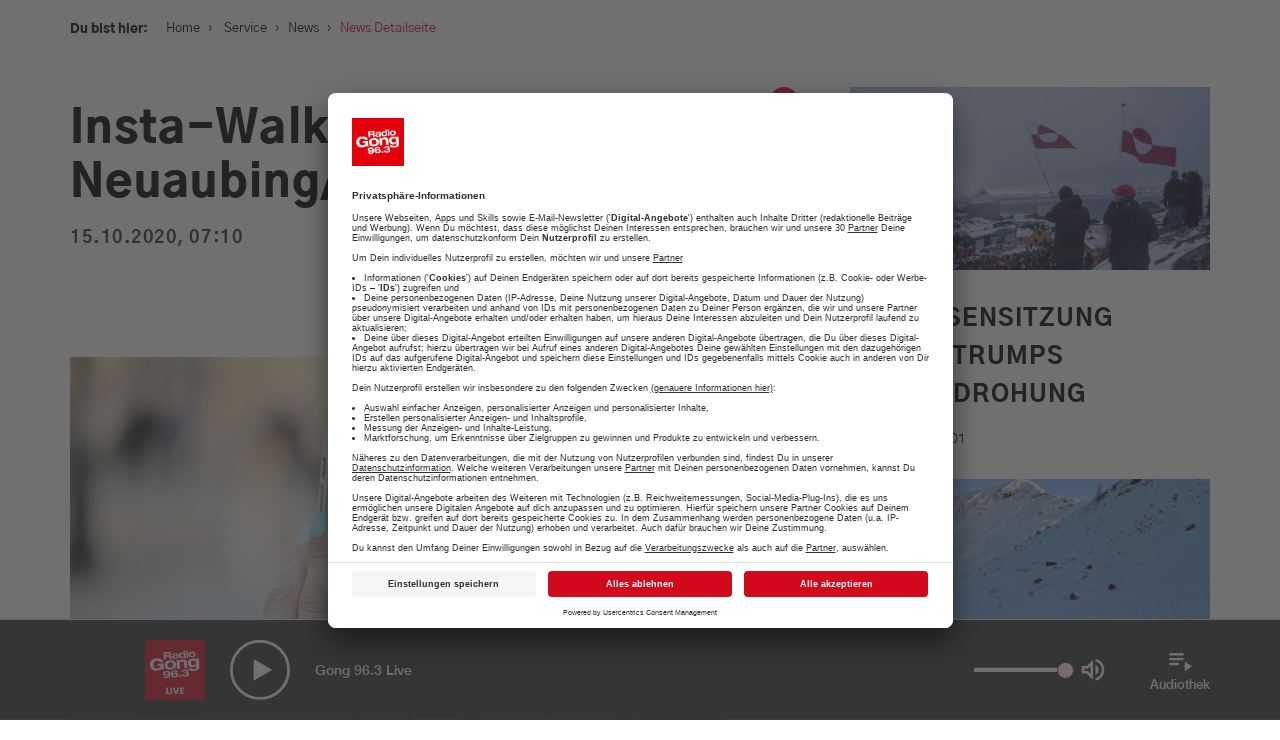

--- FILE ---
content_type: text/html; charset=UTF-8
request_url: https://www.radiogong.de/news/insta-walk/1064403
body_size: 16801
content:

<!doctype html>
<!--[if lt IE 7]>      <html class="no-js lt-ie9 lt-ie8 lt-ie7" lang="de"> <![endif]-->
<!--[if IE 7]>         <html class="no-js lt-ie9 lt-ie8" lang="de"> <![endif]-->
<!--[if IE 8]>         <html class="no-js lt-ie9" lang="de"> <![endif]-->
<!--[if gt IE 8]><!-->
<html class="no-js" lang="de"> <!--<![endif]-->
<head>
    <meta charset="utf-8">
<meta http-equiv="X-UA-Compatible" content="IE=edge,chrome=1">


                
                
<title>Insta-Walk in Neuaubing/Westkreuz</title>
<meta name="description" content="Radio Gong 96.3 ist DEIN Radiosender in München und der Region: Aktuelle Themen, die besten Tipps für München und die meiste Musik!" />


    <meta property="og:title" content="Insta-Walk in Neuaubing/Westkreuz">
    <meta property="og:url" content="https://www.radiogong.de/news/insta-walk/1064403">
    <meta property="og:site_name" content="radiogong.de">

    <meta property="og:image" content="https://www.radiogong.de/news/855531/image-thumb__855531__gallery-image/instagram-1451137_1920.0e662698.jpg">
    <meta property="og:image:type" content="image/jpeg">
    <meta property="og:image:width" content="1200">
    <meta property="og:image:height" content="800">

<meta content="width=device-width, initial-scale=1.0, maximum-scale=1.0, user-scalable=0" name="viewport" />

<link rel="apple-touch-icon" href="apple-touch-icon.png">

    <link rel="apple-touch-icon" sizes="57x57" href="/x-beliebige/favicons/apple-touch-icon-57x57.png">
    <link rel="apple-touch-icon" sizes="60x60" href="/x-beliebige/favicons/apple-touch-icon-60x60.png">
    <link rel="apple-touch-icon" sizes="72x72" href="/x-beliebige/favicons/apple-touch-icon-72x72.png">
    <link rel="apple-touch-icon" sizes="76x76" href="/x-beliebige/favicons/apple-touch-icon-76x76.png">
    <link rel="apple-touch-icon" sizes="114x114" href="/x-beliebige/favicons/apple-touch-icon-114x114.png">
    <link rel="apple-touch-icon" sizes="120x120" href="/x-beliebige/favicons/apple-touch-icon-120x120.png">
    <link rel="apple-touch-icon" sizes="144x144" href="/x-beliebige/favicons/apple-touch-icon-144x144.png">
    <link rel="apple-touch-icon" sizes="152x152" href="/x-beliebige/favicons/apple-touch-icon-152x152.png">
    <link rel="apple-touch-icon" sizes="180x180" href="/x-beliebige/favicons/apple-touch-icon-180x180.png">
    <link rel="icon" type="image/png" href="/x-beliebige/favicons/favicon-32x32.png" sizes="32x32">
    <link rel="icon" type="image/png" href="/x-beliebige/favicons/android-chrome-192x192.png" sizes="192x192">
    <link rel="icon" type="image/png" href="/x-beliebige/favicons/favicon-96x96.png" sizes="96x96">
    <link rel="icon" type="image/png" href="/x-beliebige/favicons/favicon-16x16.png" sizes="16x16">
    <link rel="icon" href="/x-beliebige/favicons/favicon.ico" type="image/x-icon">
    <link rel="manifest" href="/manifest.json">
    <meta name="apple-mobile-web-app-title" content="Gong 96.3">
    <meta name="application-name" content="Gong 96.3">
    <meta name="msapplication-TileColor" content="#FFFFFF">
    <meta name="msapplication-TileImage" content="/x-beliebige/favicons/mstile-144x144.png">
    <meta name="theme-color" content="#AF191D">

<link rel="stylesheet" href="/client/assets/index-7f4d1698.css" />
<link href="/cache-buster-1766054539/libs/libs.min.css" rel="stylesheet" />
<link href="/cache-buster-1766054539/libs/libs.min.css" rel="stylesheet" />
<link href="https://cdnjs.cloudflare.com/ajax/libs/font-awesome/4.4.0/css/font-awesome.min.css" rel="stylesheet" />


    <script id="usercentrics-cmp" data-settings-id="nWH0fQBT" src="https://app.usercentrics.eu/browser-ui/latest/bundle.js" data-tcf-enabled defer></script>
    <meta data-privacy-proxy-server="https://privacy-proxy-server.usercentrics.eu">
    <script type="application/javascript" src="https://privacy-proxy.usercentrics.eu/latest/uc-block.bundle.js"></script>

<script type="text/plain" data-usercentrics="Google Maps" src="https://maps.googleapis.com/maps/api/js?key=AIzaSyD8z9XwtNwNufInSdwnIdfGYiHh1D9OJPA&v=3.exp"></script>
<script src="/cache-buster-1766054539/libs/libs-head.min.js" nonce="6FX4ObRTlfpz++QhL3ZC0A5z4caIKBrP"></script>


    <!-- Quantyoo Integration -->
            <script>
            window.qy_config = window.qy_config || {};
            window.qy_config.view_identifier = 4; // dynamically set your current page ID here!
            window.Qyjs = function(){(window.QyQ=window.QyQ||[]).push(arguments)};
        </script>
        <script async type="module" src="https://qy.radiogong.de/qyjs/web-gong963-de/modern.js"></script>
        <script async nomodule src="https://qy.radiogong.de/qyjs/web-gong963-de/legacy.js"></script>
    
<script>!function(s,e,t,r){var a=e.createElement("script");a.async=!0;a.src="https://app.masslytics.io/masslytics.js";var c=e.getElementsByTagName("script")[0];c.parentNode.insertBefore(a,c);s.masslyticsApiSubdomain="app";s.masslyticsBrandId="ML-217234";}(window,document);</script>



<style type="text/css">
.weather-wrapper {
    padding: 0 !important;
}

.sticky-header-wrapper .icon-playbutton {
    background-color: #d2091d;
}

.stream-highlight-element {
    position: relative;
    background: #d2091d;
    width: 100%;
    height: 100%;
    display: flex;
    flex-direction: column;
    align-items: center;
    justify-content: center;
    padding-top: 40px;
}

.stream-highlight-element__circle {
    border-radius: 100%;
    position: relative;
    display: flex;
    align-items: center;
    justify-content: center;
    border: 5px solid white;
    width: 60%;
    box-shadow: 0 0 30px rgba(33, 33, 33, 0.35);
    animation: circleAnimation 1s ease-in-out infinite alternate;
    max-width: 180px;
}

.stream-highlight-element__circle:hover {
    animation-play-state: paused;
    cursor: pointer;
}

.stream-highlight-element__circle::before {
    content: '';
    display: inline-block;
    vertical-align: middle;
    padding-top: 100%;
    height: 0;
}

.stream-highlight-element__circle::after {
    content: '';
    position: absolute;
    top: 37.5%;
    left: 0;
    right: 0;
    padding-bottom: 25%;
    background: white;
    clip-path: polygon(40% 0%, 65% 50%, 40% 100%);
}

.stream-highlight-element__link {
    position: absolute;
    width: 100%;
    height: 100%;
}

.stream-highlight-element__text {
    text-align: center;
    color: white;
    padding: 30px 20px;
    
    font-size: 2rem;
    font-family: 'Gothic A1 Medium', sans-serif;
    font-weight: 500;
    line-height: 1.4;
}

.stream-highlight-element__text--mobile {
    display: block;
}

.stream-highlight-element__text--desktop {
    display: none;
}

@media (min-width: 1200px) {
    .stream-highlight-element__circle {
        max-width: unset;
    }

    .stream-highlight-element__text {
        padding: 40px
    }
    
    .stream-highlight-element__text--mobile {
        display: none;
    }

    .stream-highlight-element__text--desktop {
        display: block;
    }
}

@keyframes circleAnimation {
    0% {
        transform: scale(1.0);
        box-shadow: 0 0 30px rgba(33, 33, 33, 0.35);
    }

    100% {
        transform: scale(0.98);
        box-shadow: 0 0 10px rgba(33, 33, 33, 0.75);
    }
}


#branchly-chat-widget-container .chat-bubble-container {
    right: 25px;
    bottom: 110px;
}

@media (min-width: 471px) {
    #branchly-chat-widget-container {
        right: 45px !important;
        bottom: 130px !important;
    }

    #branchly-chat-widget-container .chat-bubble-container {
        right: 25px;
        bottom: 110px;
    }

    #branchly-chat-widget-container .close-widget-button {
        right: 25px;
        bottom: 110px;
    }
}

.branchly-modal {
    display: none;
    position: fixed;
    z-index: 10000;
    left: 0;
    top: 0;
    width: 100%;
    height: 100%;
    background-color: rgba(0, 0, 0, 0.4);
    animation-name: branchlyfadeIn;
    animation-duration: 0.4s;
}

.branchly-modal-content {
    position: fixed;
    top: 0;
    background-color: #fefefe;
    width: 100%;
    animation-name: branchlySlideIn;
    animation-duration: 0.4s;
}

.branchly-modal-close-button {
    color: #000;
    float: right;
    font-size: 28px;
    font-weight: bold;
}

.branchly-modal-close-button:hover,
.branchly-modal-close-button:focus {
    text-decoration: none;
    cursor: pointer;
}

.branchly-modal-header {
    padding: 2px 16px;
    background-color: #5cb85c;
    color: white;
}

.branchly-modal-body {
    padding: 2px 16px;
}

.branchly-modal-footer {
    padding: 2px 16px;
    background-color: #5cb85c;
    color: white;
}

@keyframes branchlySlideIn {
    from {
        top: -300px;
        opacity: 0;
    }
    to {
        top: 0;
        opacity: 1;
    }
}

@keyframes branchlyfadeIn {
    from {
        opacity: 0;
    }
    to {
        opacity: 1;
    }
}
</style>

<script src="https://www.radioadmaker.de/radioadmaker/frontend/assets/radioadmaker.js?token=RAM7936f9fa"></script>

<!-- Google Tag Manager -->
<script>(function(w,d,s,l,i){w[l]=w[l]||[];w[l].push({'gtm.start':
new Date().getTime(),event:'gtm.js'});var f=d.getElementsByTagName(s)[0],
j=d.createElement(s),dl=l!='dataLayer'?'&l='+l:'';j.async=true;j.src=
'https://www.googletagmanager.com/gtm.js?id='+i+dl;f.parentNode.insertBefore(j,f);
})(window,document,'script','dataLayer','GTM-PTMFMMD');</script>
<!-- End Google Tag Manager -->
</head>
<body
    class="news-detail   frontend">
<div id="branchly-modal" class="branchly-modal">
    <div class="branchly-modal-content">
        <div class="branchly-modal-body">
            <span class="branchly-modal-close-button">&times;</span>
            <div
                id="branchly-chat-embed-container"
                token="0cc980cb-ff5c-4333-ad06-e1b04a8c6679">
            </div>
        </div>
    </div>
</div>
<div id="loading-indicator" class="hidden">
    <div class="loader"></div>
</div>

        <div id="download-banner-app" class="download-banner-wrapper">
    <div class="download-banner-close"></div>
    <a id="download-banner-href" class="download-banner-href" href="#" target="_blank">
                    <img class="download-banner-image" width="45" height="45" src="/x-beliebige/static-assets/logo-2x.png"
                 alt="Radio Gong 2000 GmbH & Co KG">
                <div class="download-banner-info-text">
            <div class="download-banner-topline">Die Radio Gong App</div>
            <div class="download-banner-subline">Jetzt installieren und entdecken!</div>
        </div>
        <button class="download-banner-cta btn btn-primary">
            ÖFFNEN
        </button>
    </a>
</div>

    <div id="main-navigation-sticky" class="sticky-top-navigation main-navigation-wrapper">
    <div class="sticky-top-navigation-header ">
        <div class="container">
            <div class="row">
                <div class="col-xs-12 col-md-12 d-flex">
                    <div class="sticky-top-navigation-header-element slogan-menu hidden-xs">Dein München. Deine Hits.</div>
                    <a href="/" class="sticky-top-navigation-header-element logo">
                                                    <img width="150" height="84" src="/x-beliebige/static-assets/logo-2x.png"
                                 alt="Radio Gong 2000 GmbH & Co KG">
                                            </a>
                    <div class="sticky-top-navigation-header-element">
                        <a class="icon-search-wrapper branchly-modal-open-button">
                            <div class="icon-search"></div>
                        </a>
                        <button class="btn-menu menu-button-wrapper sticky-menu-button-wrapper">
                            <span class="bars">
                                <span class="first"></span>
                                <span class="second"></span>
                                <span class="third"></span>
                            </span>
                            <span class="title">Menü</span>
                        </button>
                    </div>
                </div>
            </div>
        </div>
    </div>
</div>
<div id="main-navigation-static" class="main-navigation-wrapper _hidden-xs _hidden-sm">
    <div class="menu-wrapper row">
        <div class="col-xs-12 main-navigation-wrapper-columns">
            <div class="main-navigation-container">
                <div class="main-navigation-inner-container menu-background">
                    <div class="container">
                        <div class="row">
                            <div class="col-xs-12 col-md-12 d-flex justify-content-between align-items-start">
                                <a href="/" class="logo">
                                                                            <img width="150" height="84"
                                             src="/x-beliebige/static-assets/logo-2x.png"
                                             alt="Radio Gong 2000 GmbH & Co KG">
                                                                    </a>
                                <div class="text-right d-flex justify-content-end align-items-center">
                                    <button class="btn-menu menu-button-wrapper static-menu-button-wrapper">
                                        <span class="bars">
                                            <span class="first active-positive"></span>
                                            <span class="second not-active"></span>
                                            <span class="third active-negative"></span>
                                        </span>
                                        <span class="title">Schließen</span>
                                    </button>
                                </div>
                            </div>
                        </div>
                        <div class="row">
                            <div class="d-flex justify-content-between">
                                <div class="col-md-8 col-xs-12">
                                                
    <nav class="main-navigation clearfix">
    <ul>
                                                                    <li class=" has-children">
                    <a href="/service">
                        <span>
                            Service
                        </span>
                                                    <div class="toggle-submenu"></div>
                                            </a>
                                            <ul>
                                                                                                                                <li class="">
                                        <a id="pimcore-navigation-renderer-menu-34" href="/service/verkehr-und-blitzer">Verkehr und Blitzer</a>
                                    </li>
                                                                                                                                                                <li class="">
                                        <a id="pimcore-navigation-renderer-menu-11081" href="/wetter">Wetter</a>
                                    </li>
                                                                                                                                                                                                                                                                                                                                                        <li class="">
                                        <a id="pimcore-navigation-renderer-menu-14596" title="Was geht am Wochenende: Tipps für euer Wochenende in München" href="/tipps-fuer-euer-wochenende-in-muenchen">Was geht am Wochenende: Tipps für euer Wochenende in München</a>
                                    </li>
                                                                                                                                                                                                                                                                                                                                                        <li class="">
                                        <a id="pimcore-navigation-renderer-menu-10066" href="/jobboerse">Jobbörse</a>
                                    </li>
                                                                                                                                                                <li class="">
                                        <a id="pimcore-navigation-renderer-menu-43" href="/service/news">News</a>
                                    </li>
                                                                                                                                                                <li class="">
                                        <a id="pimcore-navigation-renderer-menu-205" title="Schnee-Service" href="/service/schnee-service">Schnee-Service</a>
                                    </li>
                                                                                                                                                                                                                                                                            </ul>
                                    </li>
                                                                                <li class=" has-children">
                    <a href="/programm">
                        <span>
                            Programm
                        </span>
                                                    <div class="toggle-submenu"></div>
                                            </a>
                                            <ul>
                                                                                                                                <li class="">
                                        <a id="pimcore-navigation-renderer-menu-55" href="/events">Aktionen &amp; Events</a>
                                    </li>
                                                                                                                                                                <li class="">
                                        <a id="pimcore-navigation-renderer-menu-3211" title="Münchens Beste" href="/muenchens-beste-voting-top-10-uebersicht-tipps">Münchens Beste</a>
                                    </li>
                                                                                                                                                                <li class="">
                                        <a id="pimcore-navigation-renderer-menu-54" href="/programm/moderatoren">Moderatoren</a>
                                    </li>
                                                                                                                                                                <li class="">
                                        <a id="pimcore-navigation-renderer-menu-56" href="/programm/sendungen">Sendungen</a>
                                    </li>
                                                                                                                                                                <li class="">
                                        <a id="pimcore-navigation-renderer-menu-3411" href="/programm/empfang">Empfang</a>
                                    </li>
                                                                                                                                                                <li class="">
                                        <a id="pimcore-navigation-renderer-menu-3939" title="Webradio" href="https://radiogong.de/radioplayer/gong-99/index.html">Webradio</a>
                                    </li>
                                                                                                                                                                                                                                                            <li class="">
                                        <a id="pimcore-navigation-renderer-menu-1623" title="Team" href="/programm/team">Team</a>
                                    </li>
                                                                                                                                                                <li class="">
                                        <a id="pimcore-navigation-renderer-menu-7755" title="Podcasts" href="/programm/Podcasts">Podcasts</a>
                                    </li>
                                                                                                                                                                                                                                                                                                                                                                                                                                                                                                                                                                                                                                                                                                                                                        </ul>
                                    </li>
                                                                                <li class=" has-children">
                    <a href="/werbung">
                        <span>
                            Werbung
                        </span>
                                                    <div class="toggle-submenu"></div>
                                            </a>
                                            <ul>
                                                                                                                                <li class="">
                                        <a id="pimcore-navigation-renderer-menu-737" title="Aktuelle Aktionen" href="/werbung/aktuelle-werbeeinbindungen">Aktuelle Aktionen</a>
                                    </li>
                                                                                                                                                                <li class="">
                                        <a id="pimcore-navigation-renderer-menu-14587" title="Gong 96.3 - Mediadaten" href="/werbung/aktuelle-mediadaten">Gong 96.3 - Mediadaten</a>
                                    </li>
                                                                                                                                                                <li class="">
                                        <a id="pimcore-navigation-renderer-menu-2916" title="Gong 96.3 Recruiting" href="/personal">Gong 96.3 Recruiting</a>
                                    </li>
                                                                                                                                                                <li class="">
                                        <a id="pimcore-navigation-renderer-menu-11506" title="Gong 96.3 organisiert Ihr individuelles Event" href="/gong-96-3-organisiert-ihr-individuelles-event">Gong 96.3 organisiert Ihr individuelles Event</a>
                                    </li>
                                                                                                                                                                <li class="">
                                        <a id="pimcore-navigation-renderer-menu-11356" title="RadioADMaker" href="/radio-ad-maker-jetzt-radiospot-einbuchen-werbung-muenchen">RadioADMaker</a>
                                    </li>
                                                                                                                                                                <li class="">
                                        <a id="pimcore-navigation-renderer-menu-741" title="Kundenfeedbacks" href="/werbung/das-sagen-unsere-kunden">Kundenfeedbacks</a>
                                    </li>
                                                                                                                                                                                                                                                            <li class="">
                                        <a id="pimcore-navigation-renderer-menu-8943" title="Gong 96.3 - Ihr Werbepartner" href="/ihr-werbepartner-22">Gong 96.3 - Ihr Werbepartner</a>
                                    </li>
                                                                                                                                                                                </ul>
                                    </li>
                                                                                <li class=" has-children">
                    <a href="/musik-webradio-stream-hit-tipp-top-30-muenchen">
                        <span>
                            Musik
                        </span>
                                                    <div class="toggle-submenu"></div>
                                            </a>
                                            <ul>
                                                                                                                                <li class="">
                                        <a id="pimcore-navigation-renderer-menu-67" title="Webradio" href="/webradio-muenchen-livestream-musik-news-player" target="_blank">Webradio</a>
                                    </li>
                                                                                                                                                                <li class="">
                                        <a id="pimcore-navigation-renderer-menu-69" href="/musik/hit-tipp">Hit-Tipp</a>
                                    </li>
                                                                                                                                                                <li class="">
                                        <a id="pimcore-navigation-renderer-menu-71" href="/shit-parade-mike-thiel-show-muenchen">Shit-Parade</a>
                                    </li>
                                                                                                                                                                                                                                                            <li class="">
                                        <a id="pimcore-navigation-renderer-menu-2042" title="Die Top 40 ab 4" href="/musik/top40-um-4">Die Top 40 ab 4</a>
                                    </li>
                                                                                                                                                                <li class="">
                                        <a id="pimcore-navigation-renderer-menu-804" href="/musik/musikwunsch">Musikwunsch</a>
                                    </li>
                                                                                                                                                                <li class="">
                                        <a id="pimcore-navigation-renderer-menu-68" href="/musik/playlist">Playlist</a>
                                    </li>
                                                                                                                                                                                                                                                                                                                                                                        </ul>
                                    </li>
                                                                                                                                                                                                                                                                                                                                    </ul>
</nav>

                                </div>
                                <div class="col-md-4 hidden-xs hidden-sm">
                                                                                                                        <div class="menu-item-snippet">
        <div class="background-image">
            <picture >
	<source srcset="/gong/ALT-app-radio-player/27206550/image-thumb__27206550__menu-item-background-image/ea8969476380ab4b24dcc5518c0515b1.a1a9d0c1.webp 1x, /gong/ALT-app-radio-player/27206550/image-thumb__27206550__menu-item-background-image/ea8969476380ab4b24dcc5518c0515b1@2x.a1a9d0c1.webp 2x" width="400" height="266" type="image/webp" />
	<source srcset="/gong/ALT-app-radio-player/27206550/image-thumb__27206550__menu-item-background-image/ea8969476380ab4b24dcc5518c0515b1.a1a9d0c1.png 1x, /gong/ALT-app-radio-player/27206550/image-thumb__27206550__menu-item-background-image/ea8969476380ab4b24dcc5518c0515b1@2x.a1a9d0c1.png 2x" width="400" height="266" type="image/png" />
	<img src="/gong/ALT-app-radio-player/27206550/image-thumb__27206550__menu-item-background-image/ea8969476380ab4b24dcc5518c0515b1.a1a9d0c1.png" width="400" height="266" alt="" loading="lazy" srcset="/gong/ALT-app-radio-player/27206550/image-thumb__27206550__menu-item-background-image/ea8969476380ab4b24dcc5518c0515b1.a1a9d0c1.png 1x, /gong/ALT-app-radio-player/27206550/image-thumb__27206550__menu-item-background-image/ea8969476380ab4b24dcc5518c0515b1@2x.a1a9d0c1.png 2x" />
</picture>

        </div>
        <div class="headline">
            Die neue Radio Gong 96.3 Smartphone-App
        </div>
        <div class="text">
            <p>Alle Aktionen. Der Verkehr und das Wetter für München und viele weitere Funktionen</p>
        </div>
        <div class="btn link">
            <a href="/app-radio-gong-963-muenchen-apple-android" text="mehr erfahren" path="/app-radio-gong-963-muenchen-apple-android" target="_self" internalId="270" internalType="document" linktype="internal">mehr erfahren</a>
        </div>
    </div>

                                                                    </div>
                            </div>
                        </div>
                    </div>
                </div>
            </div>
        </div>
    </div>
</div>


    <div class="main-content-wrapper">
        

                                    
                                
                    <script type="application/ld+json">
                {
                    "@context": "https://schema.org",
                    "@type": "NewsArticle",
                    "mainEntityOfPage": {
                        "@type": "WebPage",
                        "@id": "http://www.radiogong.de/news/insta-walk/1064403"
                    },
                    "headline": "Insta-Walk in Neuaubing/Westkreuz",
                    "image":"http://www.radiogong.de/news/855531/image-thumb__855531__header-image/instagram-1451137_1920.37c98295.jpg",
                    "datePublished": "2020-10-15 7:33:06+02:00",
                    "dateModified": "2020-10-15 7:33:06+02:00",
                    "author": {
                        "@type": "Organization",
                        "name": "Radio Gong 96.3",
                        "url": "https://www.radiogong.de/x-beliebige/static-assets/logo-2x.png"
                    },
                    "publisher": {
                        "@type": "Organization",
                        "name": "Radio Gong 96.3",
                        "url": "https://www.radiogong.de/",
                        "sameAs": [
                            "https://www.facebook.com/radiogong96.3",
                            "https://www.instagram.com/gong96.3/",
                            "http://www.twitter.com/gong963"
                        ],
                        "logo": {
                            "@type": "ImageObject",
                            "url": "logo.svg"
                        }
                    }
                }
            </script>
            
    <div class="container single-container">
        <div class="row">
            <div class="col-md-12 content-background">
                <div class="row">
                    <div class="col-md-7 main-content-container">
                        
<div class="social-share-buttons hidden-xs hidden-sm">
    <div class="social-share-buttons-wrapper">
        <a class="back-to-overview" data-toggle="tooltip" data-placement="right" title="Zurück" href="/"></a>

                <a class="facebook-share-button" href="https://www.facebook.com/sharer/sharer.php?u=http://www.radiogong.de/news/insta-walk/1064403" target="_blank"></a>

                <a class="twitter-share-gong-button" href="https://twitter.com/intent/tweet?text=Insta-Walk in Neuaubing/Westkreuz&url=http%3A%2F%2Fwww.radiogong.de%2Fnews%2Finsta-walk%2F1064403" target="_blank"></a>

                <a class="whatsapp-share-button" href="whatsapp://send?text=Insta-Walk%20in%20Neuaubing%2FWestkreuz http://www.radiogong.de/news/insta-walk/1064403" target="_blank"></a>
    </div>
</div>

                        <div class="breadcrumbs">
                            <label>Du bist hier:</label>
                            <nav class="breadcrumb-navigation">
    <a href="/">Home</a><span class="sep">›</span>

                    
                
        <a id="pimcore-navigation-renderer-breadcrumbs-15" title="Service" class=" main active active-trail" href="/service">Service</a><span class="sep">›</span><a id="pimcore-navigation-renderer-breadcrumbs-43" class=" active active-trail" href="/service/news">News</a><span class="sep">›</span>News Detailseite
    </nav>

                        </div>
                                                    <h1>Insta-Walk in Neuaubing/Westkreuz</h1>

                            <div class="subline">
                                15.10.2020, 07:10
                            </div>

                            <div class="content-area">
                                                                                                    <div class="content-header-image-brick brick">
                                        <a class="fancybox" rel="gallery"
                                           href="/news/855531/image-thumb__855531__gallery-image/instagram-1451137_1920.0e662698.jpg">
                                            <picture >
	<source srcset="/news/855531/image-thumb__855531__header-image/instagram-1451137_1920.37c98295.webp 1x, /news/855531/image-thumb__855531__header-image/instagram-1451137_1920@2x.37c98295.webp 2x" width="750" height="500" type="image/webp" />
	<source srcset="/news/855531/image-thumb__855531__header-image/instagram-1451137_1920.37c98295.jpg 1x, /news/855531/image-thumb__855531__header-image/instagram-1451137_1920@2x.37c98295.jpg 2x" width="750" height="500" type="image/jpeg" />
	<img src="/news/855531/image-thumb__855531__header-image/instagram-1451137_1920.37c98295.jpg" width="750" height="500" alt="" loading="lazy" srcset="/news/855531/image-thumb__855531__header-image/instagram-1451137_1920.37c98295.jpg 1x, /news/855531/image-thumb__855531__header-image/instagram-1451137_1920@2x.37c98295.jpg 2x" />
</picture>

                                        </a>
                                        <div class="popup-icon"></div>
                                                                                                                    </div>
                                
                                <p>Hier in München gibt es viele Instagram-Hotspots – deswegen gibt es unter dem Hashtag München auch fast 9 Millionen Beiträge. Dagegen sind es mit Hashtag Westkreuz nur etwas mehr als 1000 - das könnte sich jedoch ab heute ändern.&nbsp;</p>

<p>Zum zweiten Mal findet hier bei uns in München nämlich ein Insta-Walk statt. Da kann jeder mitgehen.&nbsp;Gemeinsam werden schöne Fotomotive gesucht und dann natürlich auch gepostet. Los gehts um 16 Uhr am Stadtteilladen gleich beim S-Bahnhof Westkreuz.&nbsp;</p>


                                <div class="table-responsive">
                                    
                                </div>
                            </div>
                                            </div>
                    <div class="col-md-4 col-md-offset-1">
                                                                                    <div class="sidebar">
                                    <h2></h2>
                                                                                <a class="teaser-sidebar" href="/news/urn-newsml-dpa.com-20090101-260118-930-560042/5575238">
    <span class="teaser-sidebar-inner-wrapper">
                                <div class="teaser-image">
                <picture >
	<source srcset="/news/27265991/image-thumb__27265991__tile-4/urn-newsml-dpa.1ba19d02.webp 1x, /news/27265991/image-thumb__27265991__tile-4/urn-newsml-dpa@2x.1ba19d02.webp 2x" width="767" height="390" type="image/webp" />
	<source srcset="/news/27265991/image-thumb__27265991__tile-4/urn-newsml-dpa.1ba19d02.png 1x, /news/27265991/image-thumb__27265991__tile-4/urn-newsml-dpa@2x.1ba19d02.png 2x" width="767" height="390" type="image/png" />
	<img src="/news/27265991/image-thumb__27265991__tile-4/urn-newsml-dpa.1ba19d02.png" width="767" height="390" alt="" loading="lazy" srcset="/news/27265991/image-thumb__27265991__tile-4/urn-newsml-dpa.1ba19d02.png 1x, /news/27265991/image-thumb__27265991__tile-4/urn-newsml-dpa@2x.1ba19d02.png 2x" />
</picture>

            </div>
                <div class="teaser-headline">
            EU-Krisensitzung wegen Trumps Zollandrohung
        </div>
                    <div class="teaser-subline">
                18.01.2026, 03:01
            </div>
                <div class="teaser-text">
            
        </div>
    </span>
    </a>

                                                                                <a class="teaser-sidebar" href="/news/urn-newsml-dpa.com-20090101-260117-930-559129/5573263">
    <span class="teaser-sidebar-inner-wrapper">
                                <div class="teaser-image">
                <picture >
	<source srcset="/news/27265966/image-thumb__27265966__tile-4/urn-newsml-dpa.84c23bf5.webp 1x, /news/27265966/image-thumb__27265966__tile-4/urn-newsml-dpa@2x.84c23bf5.webp 2x" width="767" height="390" type="image/webp" />
	<source srcset="/news/27265966/image-thumb__27265966__tile-4/urn-newsml-dpa.84c23bf5.png 1x, /news/27265966/image-thumb__27265966__tile-4/urn-newsml-dpa@2x.84c23bf5.png 2x" width="767" height="390" type="image/png" />
	<img src="/news/27265966/image-thumb__27265966__tile-4/urn-newsml-dpa.84c23bf5.png" width="767" height="390" alt="" loading="lazy" srcset="/news/27265966/image-thumb__27265966__tile-4/urn-newsml-dpa.84c23bf5.png 1x, /news/27265966/image-thumb__27265966__tile-4/urn-newsml-dpa@2x.84c23bf5.png 2x" />
</picture>

            </div>
                <div class="teaser-headline">
            Acht Tote bei drei Lawinenabgängen in Österreich
        </div>
                    <div class="teaser-subline">
                17.01.2026, 23:01
            </div>
                <div class="teaser-text">
            
        </div>
    </span>
    </a>

                                                                                <a class="teaser-sidebar" href="/news/urn-newsml-dpa.com-20090101-260117-930-557269/5571367">
    <span class="teaser-sidebar-inner-wrapper">
                                <div class="teaser-image">
                <picture >
	<source srcset="/news/27265962/image-thumb__27265962__tile-4/urn-newsml-dpa.8ae536d0.webp 1x, /news/27265962/image-thumb__27265962__tile-4/urn-newsml-dpa@2x.8ae536d0.webp 2x" width="767" height="390" type="image/webp" />
	<source srcset="/news/27265962/image-thumb__27265962__tile-4/urn-newsml-dpa.8ae536d0.png 1x, /news/27265962/image-thumb__27265962__tile-4/urn-newsml-dpa@2x.8ae536d0.png 2x" width="767" height="390" type="image/png" />
	<img src="/news/27265962/image-thumb__27265962__tile-4/urn-newsml-dpa.8ae536d0.png" width="767" height="390" alt="" loading="lazy" srcset="/news/27265962/image-thumb__27265962__tile-4/urn-newsml-dpa.8ae536d0.png 1x, /news/27265962/image-thumb__27265962__tile-4/urn-newsml-dpa@2x.8ae536d0.png 2x" />
</picture>

            </div>
                <div class="teaser-headline">
            Grönland-Streit: Trump kündigt Zölle gegen Deutschland an
        </div>
                    <div class="teaser-subline">
                17.01.2026, 23:01
            </div>
                <div class="teaser-text">
            
        </div>
    </span>
    </a>

                                                                                <a class="teaser-sidebar" href="/news/urn-newsml-dpa.com-20090101-260117-930-559913/5574632">
    <span class="teaser-sidebar-inner-wrapper">
                                <div class="teaser-image">
                <picture >
	<source srcset="/news/27265989/image-thumb__27265989__tile-4/urn-newsml-dpa.1522b646.webp 1x, /news/27265989/image-thumb__27265989__tile-4/urn-newsml-dpa@2x.1522b646.webp 2x" width="767" height="390" type="image/webp" />
	<source srcset="/news/27265989/image-thumb__27265989__tile-4/urn-newsml-dpa.1522b646.png 1x, /news/27265989/image-thumb__27265989__tile-4/urn-newsml-dpa@2x.1522b646.png 2x" width="767" height="390" type="image/png" />
	<img src="/news/27265989/image-thumb__27265989__tile-4/urn-newsml-dpa.1522b646.png" width="767" height="390" alt="" loading="lazy" srcset="/news/27265989/image-thumb__27265989__tile-4/urn-newsml-dpa.1522b646.png 1x, /news/27265989/image-thumb__27265989__tile-4/urn-newsml-dpa@2x.1522b646.png 2x" />
</picture>

            </div>
                <div class="teaser-headline">
            Gislason nimmt Auszeit-Patzer auf seine Kappe: «Ist fatal»
        </div>
                    <div class="teaser-subline">
                17.01.2026, 23:01
            </div>
                <div class="teaser-text">
            
        </div>
    </span>
    </a>

                                                                    </div>
                                                                        </div>
                </div>
            </div>
        </div>
    </div>

    



                                    <div class="pimcore_area_layout-wide pimcore_area_content ">
            
                                    
<div class="brick brick-layout-wide  container-diagonal bg-white">

    
    <div class="container">
        
            
















            <div class="brick__header">
                <div class="brick__header--headline text-left">
                            <h2 class="h1 ">Deine News.</h2>
                        </div>
                                </div>
    

    

        <div class="row">
            <div class="col-md-12">
                                <h2></h2>
                



                                    <div class="pimcore_area_news-brick pimcore_area_content ">
            
                                    


<div>
    <h2></h2>
    <h3 class="brick-header__subheadline"></h3>
    <div class="content">
        
    </div>
</div>

<div class="news-filter button-group filter-button-group isotope-grid-buttons-area-news-1059742634">
        <button class="btn btn-link" data-filter="*">Alle</button>
            <button class="btn btn-link cat-munich" data-filter=".cat-munich">München</button>
            <button class="btn btn-link cat-top-news" data-filter=".cat-top-news">Top News</button>
    </div>

<div class="news-brick__content isotope-grid news-grid grid isotope-grid-area-news-1059742634"
     data-cw.isotope-grid.id="area-news-1059742634" data-cw.isotope-grid.limit="3"
     data-cw.isotope-grid.image-news-only="true" data-cw.isotope-grid.more-button-loading-times="1"
     data-cw.isotope-grid.layout="layout-1-1-1"
     data-cw.isotope-grid.main-news-id=""
>
    <div class="grid-sizer"></div>
    <div class="gutter-sizer"></div>
</div>

<div class="action-button-wrapper">
    <div class="btn btn-primary ladda-button btn-more-area-news-1059742634" data-style="expand-left"><span class="ladda-label">mehr News laden</span></div>
    <a href="/service/news" class="hidden btn btn-primary btn-more-page-link-area-news-1059742634">zu den News</a>
</div>

                
                            </div>
                    

            </div>
        </div>

        
    


    

    </div>
</div>

                
                            </div>
                    




                                    <div class="pimcore_area_layout-narrow pimcore_area_content ">
            
                                    <div class="brick brick-layout-narrow container-diagonal">

    
    <div class="container">

        
            
















    

    

        <div class="row">
            <div class="col-md-12 _content-background">
                <div class="content-wrapper">
                    <h2>Dein München.</h2>
                    



                                    <div class="pimcore_area_tile-row pimcore_area_content ">
            
                                    


                        



<div class="area__inner">

            
        <div class="tile-row grid--1-1-1 tile-row--isotope-grid"
             data-cw.isotope-grid.id="tile-row-0391681576" data-cw.isotope-grid.limit="6"
             data-cw.isotope-grid.more-button-loading-times="1"
        >
            <div class="grid-sizer"></div>
            <div class="gutter-sizer"></div>

                            <div class="grid-item tile-col tile-col--1 tile-col-md-3 tile-col-xs-12 tile-col-md-push-0 tile-col-md-pull-0">
                    <div class="tile tile-3">
                        
    
                                                
                            
            
                                


    <a href="/eichenau-eichenauer-see-junge-bricht-ins-eis-gerettet">
        <div class="image">
            <picture >
	<source srcset="/05_CANVA/27265788/image-thumb__27265788__start-default-teaser/Header%20Rettungsring.8afc6b3f.webp 1x, /05_CANVA/27265788/image-thumb__27265788__start-default-teaser/Header%20Rettungsring@2x.8afc6b3f.webp 2x" width="364" height="180" type="image/webp" />
	<source srcset="/05_CANVA/27265788/image-thumb__27265788__start-default-teaser/Header%20Rettungsring.8afc6b3f.png 1x, /05_CANVA/27265788/image-thumb__27265788__start-default-teaser/Header%20Rettungsring@2x.8afc6b3f.png 2x" width="364" height="180" type="image/png" />
	<img src="/05_CANVA/27265788/image-thumb__27265788__start-default-teaser/Header%20Rettungsring.8afc6b3f.png" width="364" height="180" alt="" loading="lazy" srcset="/05_CANVA/27265788/image-thumb__27265788__start-default-teaser/Header%20Rettungsring.8afc6b3f.png 1x, /05_CANVA/27265788/image-thumb__27265788__start-default-teaser/Header%20Rettungsring@2x.8afc6b3f.png 2x" />
</picture>

        </div>
        <div class="grid-item__content">
            <div class="content">
                <div class="headline">
                    Angler rettet 13-Jährigen aus eiskalten Eichenauer See
                </div>
            </div>
        </div>
    </a>

                    </div>
                </div>
                                            <div class="grid-item tile-col tile-col--2 tile-col-md-3 tile-col-xs-12 tile-col-md-push-0 tile-col-md-pull-0">
                    <div class="tile tile-3">
                        
    
                                                
                            
            
                                


    <a href="/tipps-fuer-euer-wochenende-in-muenchen">
        <div class="image">
            <picture >
	<source srcset="/01_SHUTTERSTOCK/M%C3%BCnchen/27169657/image-thumb__27169657__start-default-teaser/M%C3%BCnchen%20Alter%20peter_1430.64376dcc.webp 1x, /01_SHUTTERSTOCK/M%C3%BCnchen/27169657/image-thumb__27169657__start-default-teaser/M%C3%BCnchen%20Alter%20peter_1430@2x.64376dcc.webp 2x" width="364" height="180" type="image/webp" />
	<source srcset="/01_SHUTTERSTOCK/M%C3%BCnchen/27169657/image-thumb__27169657__start-default-teaser/M%C3%BCnchen%20Alter%20peter_1430.64376dcc.png 1x, /01_SHUTTERSTOCK/M%C3%BCnchen/27169657/image-thumb__27169657__start-default-teaser/M%C3%BCnchen%20Alter%20peter_1430@2x.64376dcc.png 2x" width="364" height="180" type="image/png" />
	<img src="/01_SHUTTERSTOCK/M%C3%BCnchen/27169657/image-thumb__27169657__start-default-teaser/M%C3%BCnchen%20Alter%20peter_1430.64376dcc.png" width="364" height="180" alt="Foto: Artem Tkachuk/shutterstock.com | © Foto: Artem Tkachuk/shutterstock.com" title="Foto: Artem Tkachuk/shutterstock.com | © Foto: Artem Tkachuk/shutterstock.com" loading="lazy" srcset="/01_SHUTTERSTOCK/M%C3%BCnchen/27169657/image-thumb__27169657__start-default-teaser/M%C3%BCnchen%20Alter%20peter_1430.64376dcc.png 1x, /01_SHUTTERSTOCK/M%C3%BCnchen/27169657/image-thumb__27169657__start-default-teaser/M%C3%BCnchen%20Alter%20peter_1430@2x.64376dcc.png 2x" />
</picture>

        </div>
        <div class="grid-item__content">
            <div class="content">
                <div class="headline">
                    Was geht am Wochenende: Tipps für euer Wochenende in München
                </div>
            </div>
        </div>
    </a>

                    </div>
                </div>
                                            <div class="grid-item tile-col tile-col--3 tile-col-md-3 tile-col-xs-12 tile-col-md-push-0 tile-col-md-pull-0">
                    <div class="tile tile-3">
                        
    
                                                
                            
            
                                


    <a href="/tempo-50-landshuter-allee-aufhebung-rechtliche-schritte-umwelt-muenchen">
        <div class="image">
            <picture >
	<source srcset="/_default_upload_bucket/27265457/image-thumb__27265457__start-default-teaser/Header%20altes%20Format%20%2846%29_5.8bcb61eb.webp 1x, /_default_upload_bucket/27265457/image-thumb__27265457__start-default-teaser/Header%20altes%20Format%20%2846%29_5@2x.8bcb61eb.webp 2x" width="364" height="180" type="image/webp" />
	<source srcset="/_default_upload_bucket/27265457/image-thumb__27265457__start-default-teaser/Header%20altes%20Format%20%2846%29_5.8bcb61eb.png 1x, /_default_upload_bucket/27265457/image-thumb__27265457__start-default-teaser/Header%20altes%20Format%20%2846%29_5@2x.8bcb61eb.png 2x" width="364" height="180" type="image/png" />
	<img src="/_default_upload_bucket/27265457/image-thumb__27265457__start-default-teaser/Header%20altes%20Format%20%2846%29_5.8bcb61eb.png" width="364" height="180" alt="" loading="lazy" srcset="/_default_upload_bucket/27265457/image-thumb__27265457__start-default-teaser/Header%20altes%20Format%20%2846%29_5.8bcb61eb.png 1x, /_default_upload_bucket/27265457/image-thumb__27265457__start-default-teaser/Header%20altes%20Format%20%2846%29_5@2x.8bcb61eb.png 2x" />
</picture>

        </div>
        <div class="grid-item__content">
            <div class="content">
                <div class="headline">
                    Umwelthilfe leitet rechtliche Schritte gegen Tempo 50 auf der Landshuter Allee ein
                </div>
            </div>
        </div>
    </a>

                    </div>
                </div>
                                    </div>

                    <div class="hidden tile-row--more-items" id="tile-row-0391681576">
                                    <div class="grid-item tile-col tile-col--1 tile-col-md-3 tile-col-xs-12 tile-col-md-push-0 tile-col-md-pull-0">
                        <div class="tile tile-3">
                            
    
                                                
                            
            
                                


    <a href="/candidplatz-untergiesing-candid-tor-hochhaus-plaene-abriss-wohnungen">
        <div class="image">
            <picture >
	<source srcset="/04_PRESSEFOTOS/27265450/image-thumb__27265450__start-default-teaser/Header%20Candidplatz.a50fe02c.webp 1x, /04_PRESSEFOTOS/27265450/image-thumb__27265450__start-default-teaser/Header%20Candidplatz@2x.a50fe02c.webp 2x" width="364" height="180" type="image/webp" />
	<source srcset="/04_PRESSEFOTOS/27265450/image-thumb__27265450__start-default-teaser/Header%20Candidplatz.a50fe02c.png 1x, /04_PRESSEFOTOS/27265450/image-thumb__27265450__start-default-teaser/Header%20Candidplatz@2x.a50fe02c.png 2x" width="364" height="180" type="image/png" />
	<img src="/04_PRESSEFOTOS/27265450/image-thumb__27265450__start-default-teaser/Header%20Candidplatz.a50fe02c.png" width="364" height="180" alt="Foto: values-realestatet | © Foto: values-realestatet" title="Foto: values-realestatet | © Foto: values-realestatet" loading="lazy" srcset="/04_PRESSEFOTOS/27265450/image-thumb__27265450__start-default-teaser/Header%20Candidplatz.a50fe02c.png 1x, /04_PRESSEFOTOS/27265450/image-thumb__27265450__start-default-teaser/Header%20Candidplatz@2x.a50fe02c.png 2x" />
</picture>

        </div>
        <div class="grid-item__content">
            <div class="content">
                <div class="headline">
                    So sieht das neue Hochhaus &quot;Candid-Tor&quot; am Candidplatz aus
                </div>
            </div>
        </div>
    </a>

                        </div>
                    </div>
                                    <div class="grid-item tile-col tile-col--2 tile-col-md-3 tile-col-xs-12 tile-col-md-push-0 tile-col-md-pull-0">
                        <div class="tile tile-3">
                            
    
                                                
                            
            
                                


    <a href="/sammelklage-meta-datensammlung-entschaedigung">
        <div class="image">
            <picture >
	<source srcset="/02_PIXABAY%20-%20UNSPLASH/27265413/image-thumb__27265413__start-default-teaser/Header%20altes%20Format_13.4f628198.9d76cb92.webp 1x, /02_PIXABAY%20-%20UNSPLASH/27265413/image-thumb__27265413__start-default-teaser/Header%20altes%20Format_13.4f628198@2x.9d76cb92.webp 2x" width="364" height="180" type="image/webp" />
	<source srcset="/02_PIXABAY%20-%20UNSPLASH/27265413/image-thumb__27265413__start-default-teaser/Header%20altes%20Format_13.4f628198.9d76cb92.png 1x, /02_PIXABAY%20-%20UNSPLASH/27265413/image-thumb__27265413__start-default-teaser/Header%20altes%20Format_13.4f628198@2x.9d76cb92.png 2x" width="364" height="180" type="image/png" />
	<img src="/02_PIXABAY%20-%20UNSPLASH/27265413/image-thumb__27265413__start-default-teaser/Header%20altes%20Format_13.4f628198.9d76cb92.png" width="364" height="180" alt="" loading="lazy" srcset="/02_PIXABAY%20-%20UNSPLASH/27265413/image-thumb__27265413__start-default-teaser/Header%20altes%20Format_13.4f628198.9d76cb92.png 1x, /02_PIXABAY%20-%20UNSPLASH/27265413/image-thumb__27265413__start-default-teaser/Header%20altes%20Format_13.4f628198@2x.9d76cb92.png 2x" />
</picture>

        </div>
        <div class="grid-item__content">
            <div class="content">
                <div class="headline">
                    Sammelklage gegen Meta: So bekommt ihr eine Entschädigung
                </div>
            </div>
        </div>
    </a>

                        </div>
                    </div>
                                    <div class="grid-item tile-col tile-col--3 tile-col-md-3 tile-col-xs-12 tile-col-md-push-0 tile-col-md-pull-0">
                        <div class="tile tile-3">
                            
    
                                                
                            
            
                                


    <a href="/eisbachwelle-projektversuch-muenchen-ob-reiter-surfer-2026">
        <div class="image">
            <picture >
	<source srcset="/04_PRESSEFOTOS/27264644/image-thumb__27264644__start-default-teaser/eisbachwelle.3c871342.webp 1x, /04_PRESSEFOTOS/27264644/image-thumb__27264644__start-default-teaser/eisbachwelle@2x.3c871342.webp 2x" width="364" height="180" type="image/webp" />
	<source srcset="/04_PRESSEFOTOS/27264644/image-thumb__27264644__start-default-teaser/eisbachwelle.3c871342.png 1x, /04_PRESSEFOTOS/27264644/image-thumb__27264644__start-default-teaser/eisbachwelle@2x.3c871342.png 2x" width="364" height="180" type="image/png" />
	<img src="/04_PRESSEFOTOS/27264644/image-thumb__27264644__start-default-teaser/eisbachwelle.3c871342.png" width="364" height="180" alt="" loading="lazy" srcset="/04_PRESSEFOTOS/27264644/image-thumb__27264644__start-default-teaser/eisbachwelle.3c871342.png 1x, /04_PRESSEFOTOS/27264644/image-thumb__27264644__start-default-teaser/eisbachwelle@2x.3c871342.png 2x" />
</picture>

        </div>
        <div class="grid-item__content">
            <div class="content">
                <div class="headline">
                    OB Reiter und Surfer vereinbaren Projektversuch zur Eisbachwelle
                </div>
            </div>
        </div>
    </a>

                        </div>
                    </div>
                            </div>
        
                    <div class="brick__footer">
                <div class="tile-row__action-button-wrapper d-flex justify-content-center">
                                            <button class="btn btn-primary ladda-button btn-more btn-more-tile-row-0391681576" data-style="expand-left"><span class="ladda-label">Mehr laden</span></button>
                                                        </div>
            </div>
            </div>

                
                            </div>
                    

                </div>
            </div>
        </div>

        
    


    

    </div>
</div>

                
                            </div>
                    




                                    <div class="pimcore_area_layout-narrow pimcore_area_content ">
            
                                    <div class="brick brick-layout-narrow container-diagonal bg-white">

    
    <div class="container">

        
            
















    

    

        <div class="row">
            <div class="col-md-12 _content-background">
                <div class="content-wrapper">
                    <h2></h2>
                    



                                    <div class="pimcore_area_tile-row pimcore_area_content ">
            
                                    


                        



<div class="area__inner">

            
        <div class="tile-row grid--1-1-1 tile-row--isotope-grid"
             data-cw.isotope-grid.id="tile-row-0834587201" data-cw.isotope-grid.limit="6"
             data-cw.isotope-grid.more-button-loading-times="1"
        >
            <div class="grid-sizer"></div>
            <div class="gutter-sizer"></div>

                            <div class="grid-item tile-col tile-col--1 tile-col-md-3 tile-col-xs-12 tile-col-md-push-0 tile-col-md-pull-0">
                    <div class="tile tile-3">
                        
    
                                                
                            
            
                                


    <a href="/muenchen-wohnungsbrand-strassbergerstrasse-hochhaus-toter-bewohner-olympiadorf">
        <div class="image">
            <picture >
	<source srcset="/04_PRESSEFOTOS/Feuerwehr%20M%C3%BCnchen/27264637/image-thumb__27264637__start-default-teaser/header%20brand%20Oly%20dorf.8bdcaba5.webp 1x, /04_PRESSEFOTOS/Feuerwehr%20M%C3%BCnchen/27264637/image-thumb__27264637__start-default-teaser/header%20brand%20Oly%20dorf@2x.8bdcaba5.webp 2x" width="364" height="180" type="image/webp" />
	<source srcset="/04_PRESSEFOTOS/Feuerwehr%20M%C3%BCnchen/27264637/image-thumb__27264637__start-default-teaser/header%20brand%20Oly%20dorf.8bdcaba5.png 1x, /04_PRESSEFOTOS/Feuerwehr%20M%C3%BCnchen/27264637/image-thumb__27264637__start-default-teaser/header%20brand%20Oly%20dorf@2x.8bdcaba5.png 2x" width="364" height="180" type="image/png" />
	<img src="/04_PRESSEFOTOS/Feuerwehr%20M%C3%BCnchen/27264637/image-thumb__27264637__start-default-teaser/header%20brand%20Oly%20dorf.8bdcaba5.png" width="364" height="180" alt="Foto: Feuerwehr München | © Foto: Feuerwehr München" title="Foto: Feuerwehr München | © Foto: Feuerwehr München" loading="lazy" srcset="/04_PRESSEFOTOS/Feuerwehr%20M%C3%BCnchen/27264637/image-thumb__27264637__start-default-teaser/header%20brand%20Oly%20dorf.8bdcaba5.png 1x, /04_PRESSEFOTOS/Feuerwehr%20M%C3%BCnchen/27264637/image-thumb__27264637__start-default-teaser/header%20brand%20Oly%20dorf@2x.8bdcaba5.png 2x" />
</picture>

        </div>
        <div class="grid-item__content">
            <div class="content">
                <div class="headline">
                    Ein Toter nach Brand im Olympischen Dorf
                </div>
            </div>
        </div>
    </a>

                    </div>
                </div>
                                            <div class="grid-item tile-col tile-col--2 tile-col-md-3 tile-col-xs-12 tile-col-md-push-0 tile-col-md-pull-0">
                    <div class="tile tile-3">
                        
    
                                                
                            
            
                                


    <a href="/bmw-patent-alkohol-am-steuer">
        <div class="image">
            <picture >
	<source srcset="/_default_upload_bucket/27261997/image-thumb__27261997__start-default-teaser/Header%20altes%20Format%20%2842%29_7.0dd6ec9b.webp 1x, /_default_upload_bucket/27261997/image-thumb__27261997__start-default-teaser/Header%20altes%20Format%20%2842%29_7@2x.0dd6ec9b.webp 2x" width="364" height="180" type="image/webp" />
	<source srcset="/_default_upload_bucket/27261997/image-thumb__27261997__start-default-teaser/Header%20altes%20Format%20%2842%29_7.0dd6ec9b.png 1x, /_default_upload_bucket/27261997/image-thumb__27261997__start-default-teaser/Header%20altes%20Format%20%2842%29_7@2x.0dd6ec9b.png 2x" width="364" height="180" type="image/png" />
	<img src="/_default_upload_bucket/27261997/image-thumb__27261997__start-default-teaser/Header%20altes%20Format%20%2842%29_7.0dd6ec9b.png" width="364" height="180" alt="" loading="lazy" srcset="/_default_upload_bucket/27261997/image-thumb__27261997__start-default-teaser/Header%20altes%20Format%20%2842%29_7.0dd6ec9b.png 1x, /_default_upload_bucket/27261997/image-thumb__27261997__start-default-teaser/Header%20altes%20Format%20%2842%29_7@2x.0dd6ec9b.png 2x" />
</picture>

        </div>
        <div class="grid-item__content">
            <div class="content">
                <div class="headline">
                    BMW-Patent: Auto startet nicht bei Alkohol am Steuer
                </div>
            </div>
        </div>
    </a>

                    </div>
                </div>
                                            <div class="grid-item tile-col tile-col--3 tile-col-md-3 tile-col-xs-12 tile-col-md-push-0 tile-col-md-pull-0">
                    <div class="tile tile-3">
                        
    
                                                
                            
            
                                


    <a href="/brueckentage-2026-urlaub-optimal-planen-feiertage">
        <div class="image">
            <picture >
	<source srcset="/02_PIXABAY%20-%20UNSPLASH/27264029/image-thumb__27264029__start-default-teaser/%C3%9Arlaub.a5ff9a62.webp 1x, /02_PIXABAY%20-%20UNSPLASH/27264029/image-thumb__27264029__start-default-teaser/%C3%9Arlaub@2x.a5ff9a62.webp 2x" width="364" height="180" type="image/webp" />
	<source srcset="/02_PIXABAY%20-%20UNSPLASH/27264029/image-thumb__27264029__start-default-teaser/%C3%9Arlaub.a5ff9a62.jpg 1x, /02_PIXABAY%20-%20UNSPLASH/27264029/image-thumb__27264029__start-default-teaser/%C3%9Arlaub@2x.a5ff9a62.jpg 2x" width="364" height="180" type="image/jpeg" />
	<img src="/02_PIXABAY%20-%20UNSPLASH/27264029/image-thumb__27264029__start-default-teaser/%C3%9Arlaub.a5ff9a62.jpg" width="364" height="180" alt="" loading="lazy" srcset="/02_PIXABAY%20-%20UNSPLASH/27264029/image-thumb__27264029__start-default-teaser/%C3%9Arlaub.a5ff9a62.jpg 1x, /02_PIXABAY%20-%20UNSPLASH/27264029/image-thumb__27264029__start-default-teaser/%C3%9Arlaub@2x.a5ff9a62.jpg 2x" />
</picture>

        </div>
        <div class="grid-item__content">
            <div class="content">
                <div class="headline">
                    Brückentage 2026 optimal nutzen: So holst du das Maximum aus deinem Urlaub heraus
                </div>
            </div>
        </div>
    </a>

                    </div>
                </div>
                                    </div>

                    <div class="hidden tile-row--more-items" id="tile-row-0834587201">
                                    <div class="grid-item tile-col tile-col--1 tile-col-md-3 tile-col-xs-12 tile-col-md-push-0 tile-col-md-pull-0">
                        <div class="tile tile-3">
                            
    
                                                
                            
            
                                


    <a href="/muenchen-strassenreinigung-silvestermuell-41-tonnen-2026">
        <div class="image">
            <picture >
	<source srcset="/02_PIXABAY%20-%20UNSPLASH/27263702/image-thumb__27263702__start-default-teaser/Silvester%20M%C3%BCll.f735f658.webp 1x, /02_PIXABAY%20-%20UNSPLASH/27263702/image-thumb__27263702__start-default-teaser/Silvester%20M%C3%BCll@2x.f735f658.webp 2x" width="364" height="180" type="image/webp" />
	<source srcset="/02_PIXABAY%20-%20UNSPLASH/27263702/image-thumb__27263702__start-default-teaser/Silvester%20M%C3%BCll.f735f658.jpg 1x, /02_PIXABAY%20-%20UNSPLASH/27263702/image-thumb__27263702__start-default-teaser/Silvester%20M%C3%BCll@2x.f735f658.jpg 2x" width="364" height="180" type="image/jpeg" />
	<img src="/02_PIXABAY%20-%20UNSPLASH/27263702/image-thumb__27263702__start-default-teaser/Silvester%20M%C3%BCll.f735f658.jpg" width="364" height="180" alt="" loading="lazy" srcset="/02_PIXABAY%20-%20UNSPLASH/27263702/image-thumb__27263702__start-default-teaser/Silvester%20M%C3%BCll.f735f658.jpg 1x, /02_PIXABAY%20-%20UNSPLASH/27263702/image-thumb__27263702__start-default-teaser/Silvester%20M%C3%BCll@2x.f735f658.jpg 2x" />
</picture>

        </div>
        <div class="grid-item__content">
            <div class="content">
                <div class="headline">
                    41 Tonnen Silvestermüll in München
                </div>
            </div>
        </div>
    </a>

                        </div>
                    </div>
                                    <div class="grid-item tile-col tile-col--2 tile-col-md-3 tile-col-xs-12 tile-col-md-push-0 tile-col-md-pull-0">
                        <div class="tile tile-3">
                            
    
                                                
                            
            
                                


    <a href="/2026-aenderungen-mindestlohn-deutschlandticket-steuerentlastungen-ueberblick">
        <div class="image">
            <picture >
	<source srcset="/05_CANVA/27263242/image-thumb__27263242__start-default-teaser/%C3%84nderungen%202026.b5d5230a.webp 1x, /05_CANVA/27263242/image-thumb__27263242__start-default-teaser/%C3%84nderungen%202026@2x.b5d5230a.webp 2x" width="364" height="180" type="image/webp" />
	<source srcset="/05_CANVA/27263242/image-thumb__27263242__start-default-teaser/%C3%84nderungen%202026.b5d5230a.png 1x, /05_CANVA/27263242/image-thumb__27263242__start-default-teaser/%C3%84nderungen%202026@2x.b5d5230a.png 2x" width="364" height="180" type="image/png" />
	<img src="/05_CANVA/27263242/image-thumb__27263242__start-default-teaser/%C3%84nderungen%202026.b5d5230a.png" width="364" height="180" alt="" loading="lazy" srcset="/05_CANVA/27263242/image-thumb__27263242__start-default-teaser/%C3%84nderungen%202026.b5d5230a.png 1x, /05_CANVA/27263242/image-thumb__27263242__start-default-teaser/%C3%84nderungen%202026@2x.b5d5230a.png 2x" />
</picture>

        </div>
        <div class="grid-item__content">
            <div class="content">
                <div class="headline">
                    Steuer, Deutschlandticket, Wehrdienst – was sich 2026 ändert
                </div>
            </div>
        </div>
    </a>

                        </div>
                    </div>
                                    <div class="grid-item tile-col tile-col--3 tile-col-md-3 tile-col-xs-12 tile-col-md-push-0 tile-col-md-pull-0">
                        <div class="tile tile-3">
                            
    
                                                
                            
            
                                


    <a href="/webradio-muenchen-livestream-musik-news-player">
        <div class="image">
            <picture >
	<source srcset="/08_PROGRAMM/musik/Streams/2689555/image-thumb__2689555__start-default-teaser/Webradio_Pheelings%20media_1080.378fb40b.webp 1x, /08_PROGRAMM/musik/Streams/2689555/image-thumb__2689555__start-default-teaser/Webradio_Pheelings%20media_1080@2x.378fb40b.webp 2x" width="364" height="180" type="image/webp" />
	<source srcset="/08_PROGRAMM/musik/Streams/2689555/image-thumb__2689555__start-default-teaser/Webradio_Pheelings%20media_1080.378fb40b.jpg 1x, /08_PROGRAMM/musik/Streams/2689555/image-thumb__2689555__start-default-teaser/Webradio_Pheelings%20media_1080@2x.378fb40b.jpg 2x" width="364" height="180" type="image/jpeg" />
	<img src="/08_PROGRAMM/musik/Streams/2689555/image-thumb__2689555__start-default-teaser/Webradio_Pheelings%20media_1080.378fb40b.jpg" width="364" height="180" alt="" loading="lazy" srcset="/08_PROGRAMM/musik/Streams/2689555/image-thumb__2689555__start-default-teaser/Webradio_Pheelings%20media_1080.378fb40b.jpg 1x, /08_PROGRAMM/musik/Streams/2689555/image-thumb__2689555__start-default-teaser/Webradio_Pheelings%20media_1080@2x.378fb40b.jpg 2x" />
</picture>

        </div>
        <div class="grid-item__content">
            <div class="content">
                <div class="headline">
                    Das Gong 96.3 Webradio
                </div>
            </div>
        </div>
    </a>

                        </div>
                    </div>
                            </div>
        
                    <div class="brick__footer">
                <div class="tile-row__action-button-wrapper d-flex justify-content-center">
                                            <button class="btn btn-primary ladda-button btn-more btn-more-tile-row-0834587201" data-style="expand-left"><span class="ladda-label">Mehr laden</span></button>
                                                        </div>
            </div>
            </div>

                
                            </div>
                    

                </div>
            </div>
        </div>

        
    


    

    </div>
</div>

                
                            </div>
                    




                                    <div class="pimcore_area_layout-narrow pimcore_area_content ">
            
                                    <div class="brick brick-layout-narrow container-diagonal">

    
    <div class="container">

        
            
















    

    

        <div class="row">
            <div class="col-md-12 _content-background">
                <div class="content-wrapper">
                    <h2>Partner.</h2>
                    



                                    <div class="pimcore_area_tile-row pimcore_area_content ">
            
                                    


                        



<div class="area__inner">

            
        <div class="tile-row grid--1-1-1 tile-row--isotope-grid"
             data-cw.isotope-grid.id="tile-row-01817211249" data-cw.isotope-grid.limit="6"
             data-cw.isotope-grid.more-button-loading-times="1"
        >
            <div class="grid-sizer"></div>
            <div class="gutter-sizer"></div>

                            <div class="grid-item tile-col tile-col--1 tile-col-md-3 tile-col-xs-12 tile-col-md-push-0 tile-col-md-pull-0">
                    <div class="tile tile-3">
                        
    
                                                
                            
            
                                


    <a href="/therme-erding-future-now">
        <div class="image">
            <picture >
	<source srcset="/werbeeinbindungen/therme-erding-alles/furute.%20now/27265333/image-thumb__27265333__start-default-teaser/TE_Therme_Uebersicht_Tag.e90d0d81.webp 1x, /werbeeinbindungen/therme-erding-alles/furute.%20now/27265333/image-thumb__27265333__start-default-teaser/TE_Therme_Uebersicht_Tag@2x.e90d0d81.webp 2x" width="364" height="180" type="image/webp" />
	<source srcset="/werbeeinbindungen/therme-erding-alles/furute.%20now/27265333/image-thumb__27265333__start-default-teaser/TE_Therme_Uebersicht_Tag.e90d0d81.jpg 1x, /werbeeinbindungen/therme-erding-alles/furute.%20now/27265333/image-thumb__27265333__start-default-teaser/TE_Therme_Uebersicht_Tag@2x.e90d0d81.jpg 2x" width="364" height="180" type="image/jpeg" />
	<img src="/werbeeinbindungen/therme-erding-alles/furute.%20now/27265333/image-thumb__27265333__start-default-teaser/TE_Therme_Uebersicht_Tag.e90d0d81.jpg" width="364" height="180" alt="" loading="lazy" srcset="/werbeeinbindungen/therme-erding-alles/furute.%20now/27265333/image-thumb__27265333__start-default-teaser/TE_Therme_Uebersicht_Tag.e90d0d81.jpg 1x, /werbeeinbindungen/therme-erding-alles/furute.%20now/27265333/image-thumb__27265333__start-default-teaser/TE_Therme_Uebersicht_Tag@2x.e90d0d81.jpg 2x" />
</picture>

        </div>
        <div class="grid-item__content">
            <div class="content">
                <div class="headline">
                    ANZEIGE - Therme Erding -        Future. Now.
                </div>
            </div>
        </div>
    </a>

                    </div>
                </div>
                                            <div class="grid-item tile-col tile-col--2 tile-col-md-3 tile-col-xs-12 tile-col-md-push-0 tile-col-md-pull-0">
                    <div class="tile tile-3">
                        
    
                                                
                            
            
                                


    <a href="/kartoffelkombinat">
        <div class="image">
            <picture >
	<source srcset="/werbeeinbindungen/Kartoffelkombinat/27234344/image-thumb__27234344__start-default-teaser/Header.bf82831f.webp 1x, /werbeeinbindungen/Kartoffelkombinat/27234344/image-thumb__27234344__start-default-teaser/Header@2x.bf82831f.webp 2x" width="364" height="180" type="image/webp" />
	<source srcset="/werbeeinbindungen/Kartoffelkombinat/27234344/image-thumb__27234344__start-default-teaser/Header.bf82831f.jpg 1x, /werbeeinbindungen/Kartoffelkombinat/27234344/image-thumb__27234344__start-default-teaser/Header@2x.bf82831f.jpg 2x" width="364" height="180" type="image/jpeg" />
	<img src="/werbeeinbindungen/Kartoffelkombinat/27234344/image-thumb__27234344__start-default-teaser/Header.bf82831f.jpg" width="364" height="180" alt="" loading="lazy" srcset="/werbeeinbindungen/Kartoffelkombinat/27234344/image-thumb__27234344__start-default-teaser/Header.bf82831f.jpg 1x, /werbeeinbindungen/Kartoffelkombinat/27234344/image-thumb__27234344__start-default-teaser/Header@2x.bf82831f.jpg 2x" />
</picture>

        </div>
        <div class="grid-item__content">
            <div class="content">
                <div class="headline">
                    ANZEIGE – Das Kartoffelkombinat – Gutes Gemüse und gutes Wirtschaften
                </div>
            </div>
        </div>
    </a>

                    </div>
                </div>
                                            <div class="grid-item tile-col tile-col--3 tile-col-md-3 tile-col-xs-12 tile-col-md-push-0 tile-col-md-pull-0">
                    <div class="tile tile-3">
                        
    
                                                
                            
            
                                


    <a href="/schnitzeljagd-gop">
        <div class="image">
            <picture >
	<source srcset="/werbeeinbindungen/gop/27260935/image-thumb__27260935__start-default-teaser/GOP_Hot%20Spot_%28c%29%20Ralf%20Mohr_Annika%20Hakala.3a8dacad.webp 1x, /werbeeinbindungen/gop/27260935/image-thumb__27260935__start-default-teaser/GOP_Hot%20Spot_%28c%29%20Ralf%20Mohr_Annika%20Hakala@2x.3a8dacad.webp 2x" width="364" height="180" type="image/webp" />
	<source srcset="/werbeeinbindungen/gop/27260935/image-thumb__27260935__start-default-teaser/GOP_Hot%20Spot_%28c%29%20Ralf%20Mohr_Annika%20Hakala.3a8dacad.png 1x, /werbeeinbindungen/gop/27260935/image-thumb__27260935__start-default-teaser/GOP_Hot%20Spot_%28c%29%20Ralf%20Mohr_Annika%20Hakala@2x.3a8dacad.png 2x" width="364" height="180" type="image/png" />
	<img src="/werbeeinbindungen/gop/27260935/image-thumb__27260935__start-default-teaser/GOP_Hot%20Spot_%28c%29%20Ralf%20Mohr_Annika%20Hakala.3a8dacad.png" width="364" height="180" alt="" loading="lazy" srcset="/werbeeinbindungen/gop/27260935/image-thumb__27260935__start-default-teaser/GOP_Hot%20Spot_%28c%29%20Ralf%20Mohr_Annika%20Hakala.3a8dacad.png 1x, /werbeeinbindungen/gop/27260935/image-thumb__27260935__start-default-teaser/GOP_Hot%20Spot_%28c%29%20Ralf%20Mohr_Annika%20Hakala@2x.3a8dacad.png 2x" />
</picture>

        </div>
        <div class="grid-item__content">
            <div class="content">
                <div class="headline">
                    ANZEIGE - Die Schnitzeljagd zum GOP Varieté Show-Highlight &quot;Hot Spot&quot;
                </div>
            </div>
        </div>
    </a>

                    </div>
                </div>
                                            <div class="grid-item tile-col tile-col--4 tile-col-md-3 tile-col-xs-12 tile-col-md-push-0 tile-col-md-pull-0">
                    <div class="tile tile-3">
                        
    
                                                
                            
            
                                


    <a href="/fedex-move-like-a-pro">
        <div class="image">
            <picture >
	<source srcset="/werbeeinbindungen/fedex_uefa/27265766/image-thumb__27265766__start-default-teaser/FedEx-Bayern-Email-Marketing-a9.d01734fe.webp 1x, /werbeeinbindungen/fedex_uefa/27265766/image-thumb__27265766__start-default-teaser/FedEx-Bayern-Email-Marketing-a9@2x.d01734fe.webp 2x" width="364" height="180" type="image/webp" />
	<source srcset="/werbeeinbindungen/fedex_uefa/27265766/image-thumb__27265766__start-default-teaser/FedEx-Bayern-Email-Marketing-a9.d01734fe.jpg 1x, /werbeeinbindungen/fedex_uefa/27265766/image-thumb__27265766__start-default-teaser/FedEx-Bayern-Email-Marketing-a9@2x.d01734fe.jpg 2x" width="364" height="180" type="image/jpeg" />
	<img src="/werbeeinbindungen/fedex_uefa/27265766/image-thumb__27265766__start-default-teaser/FedEx-Bayern-Email-Marketing-a9.d01734fe.jpg" width="364" height="180" alt="" loading="lazy" srcset="/werbeeinbindungen/fedex_uefa/27265766/image-thumb__27265766__start-default-teaser/FedEx-Bayern-Email-Marketing-a9.d01734fe.jpg 1x, /werbeeinbindungen/fedex_uefa/27265766/image-thumb__27265766__start-default-teaser/FedEx-Bayern-Email-Marketing-a9@2x.d01734fe.jpg 2x" />
</picture>

        </div>
        <div class="grid-item__content">
            <div class="content">
                <div class="headline">
                    ANZEIGE - FedEx - Move like a Pro
                </div>
            </div>
        </div>
    </a>

                    </div>
                </div>
                                            <div class="grid-item tile-col tile-col--5 tile-col-md-3 tile-col-xs-12 tile-col-md-push-0 tile-col-md-pull-0">
                    <div class="tile tile-3">
                        
    
                                                
                            
            
                                


    <a href="/fcbb_spiele-und_infos">
        <div class="image">
            <picture >
	<source srcset="/werbeeinbindungen/fcbb-online/27167415/image-thumb__27167415__start-default-teaser/fcbb_header.99de8f1b.webp 1x, /werbeeinbindungen/fcbb-online/27167415/image-thumb__27167415__start-default-teaser/fcbb_header@2x.99de8f1b.webp 2x" width="364" height="180" type="image/webp" />
	<source srcset="/werbeeinbindungen/fcbb-online/27167415/image-thumb__27167415__start-default-teaser/fcbb_header.99de8f1b.png 1x, /werbeeinbindungen/fcbb-online/27167415/image-thumb__27167415__start-default-teaser/fcbb_header@2x.99de8f1b.png 2x" width="364" height="180" type="image/png" />
	<img src="/werbeeinbindungen/fcbb-online/27167415/image-thumb__27167415__start-default-teaser/fcbb_header.99de8f1b.png" width="364" height="180" alt="" loading="lazy" srcset="/werbeeinbindungen/fcbb-online/27167415/image-thumb__27167415__start-default-teaser/fcbb_header.99de8f1b.png 1x, /werbeeinbindungen/fcbb-online/27167415/image-thumb__27167415__start-default-teaser/fcbb_header@2x.99de8f1b.png 2x" />
</picture>

        </div>
        <div class="grid-item__content">
            <div class="content">
                <div class="headline">
                    ANZEIGE - Basketball: Alle Infos &amp; Spiele des FC Bayern Basketball
                </div>
            </div>
        </div>
    </a>

                    </div>
                </div>
                                            <div class="grid-item tile-col tile-col--6 tile-col-md-3 tile-col-xs-12 tile-col-md-push-0 tile-col-md-pull-0">
                    <div class="tile tile-3">
                        
    
                                                
                            
            
                                


    <a href="/red-bull-muenchen">
        <div class="image">
            <picture >
	<source srcset="/_default_upload_bucket/2682539/image-thumb__2682539__start-default-teaser/redbull_header.d044fed0.webp 1x, /_default_upload_bucket/2682539/image-thumb__2682539__start-default-teaser/redbull_header@2x.d044fed0.webp 2x" width="364" height="180" type="image/webp" />
	<source srcset="/_default_upload_bucket/2682539/image-thumb__2682539__start-default-teaser/redbull_header.d044fed0.png 1x, /_default_upload_bucket/2682539/image-thumb__2682539__start-default-teaser/redbull_header@2x.d044fed0.png 2x" width="364" height="180" type="image/png" />
	<img src="/_default_upload_bucket/2682539/image-thumb__2682539__start-default-teaser/redbull_header.d044fed0.png" width="364" height="180" alt="" loading="lazy" srcset="/_default_upload_bucket/2682539/image-thumb__2682539__start-default-teaser/redbull_header.d044fed0.png 1x, /_default_upload_bucket/2682539/image-thumb__2682539__start-default-teaser/redbull_header@2x.d044fed0.png 2x" />
</picture>

        </div>
        <div class="grid-item__content">
            <div class="content">
                <div class="headline">
                    ANZEIGE - Eishockey: Alle Infos &amp; Spiele des EHC Red Bull München
                </div>
            </div>
        </div>
    </a>

                    </div>
                </div>
                                    </div>

        
            </div>

                
                            </div>
                    

                </div>
            </div>
        </div>

        
    


    

    </div>
</div>

                
                            </div>
                    




                                    <div class="pimcore_area_layout-narrow pimcore_area_content ">
            
                                    <div class="brick brick-layout-narrow container-diagonal">

    
    <div class="container">

        
            
















    

    

        <div class="row">
            <div class="col-md-12 _content-background">
                <div class="content-wrapper">
                    <h2></h2>
                    
                </div>
            </div>
        </div>

        
    


    

    </div>
</div>

                
                            </div>
                    




                                    <div class="pimcore_area_layout-narrow pimcore_area_content ">
            
                                    <div class="brick brick-layout-narrow container-diagonal">

    
    <div class="container">

        
            
















    

    

        <div class="row">
            <div class="col-md-12 _content-background">
                <div class="content-wrapper">
                    <h2></h2>
                    
                </div>
            </div>
        </div>

        
    


    

    </div>
</div>

                
                            </div>
                    

    </div>
    <footer>
    <div class="container-diagonal bg-white"></div>
    <div class="first-row"></div>
    <div class="middle-row">
                <div class="container container-xl footer-snippet-container">
    <div class="row _middle-row">
                    <div class="col-xs-12 col-sm-6 col-md-3">
                                <h3><a href="/unternehmen" text="Unternehmen" path="/unternehmen" target="_self" internalId="22" internalType="document" linktype="internal">Unternehmen</a></h3>

                                    <ul class="footer-nav">
                                                    <li><a href="/unternehmen/kontakt">Kontakt</a>
                            </li>
                                                    <li><a href="/unternehmen/jobs">Jobs</a>
                            </li>
                                                    <li><a href="/unternehmen/empfang">Sendeempfang</a>
                            </li>
                                                    <li><a href="/unternehmen/ueber-uns">Über uns</a>
                            </li>
                                            </ul>
                            </div>
                            <div class="col-xs-12 col-sm-6 col-md-3">
                                        <h3></h3>

                                            <ul class="footer-nav">
                                                    </ul>
                                    </div>
                                    <div class="col-xs-12 col-sm-6 col-md-3">
                                                <h3>Barrierefreiheit: Wir arbeiten derzeit aktiv daran, unsere Website barrierefrei zu gestalten - gemäß den Anforderungen des Barrierefreiheitsstärkungsgesetzes. Wenn Sie auf Barrieren stoßen oder Unterstützung benötigen, kontaktieren Sie uns gerne. </h3>

                        <div class="contact">
                            <div class="hotline-wrapper">
                                <span class="icon icon-phone_m"><svg class="icon-phone_m"><use xlink:href="/static/images/symbol-defs.svg#icon-phone_m"></use></svg></span>
                                <div class="hotline">
                                    Studio-Hotline<br>
                                    <a href='tel: 08938383838' >(089) 38 38 38 38</a>
                                </div>
                            </div>
                            <div class="email-wrapper">
                                <a href="mailto:info@radiogong.de">
                                    <span class="icon icon-mail_m"><svg class="icon-mail_m"><use xlink:href="/static/images/symbol-defs.svg#icon-mail_m"></use></svg></span>
                                    <div class="email">
                                        info@radiogong.de
                                    </div>
                                </a>
                            </div>
                        </div>
                    </div>

                                            <div class="col-xs-12 col-sm-6 col-md-3">
                                                        <h3></h3>

                                                            <div class="social-nav-wrapper">
    <ul class="social-nav">
        <li class="icon-facebook">
            <a target="_blank" class="icon-icomoon-icons-signet-facebook" href="https://www.facebook.com/radiogong96.3">
                <span class="icon icon-facebook_m"><svg class="icon-facebook_m"><use xlink:href="/static/images/symbol-defs.svg#icon-facebook_m"></use></svg></span>
            </a>
        </li>
        <li class="icon-instagram">
            <a target="_blank" class="icon-icomoon-icons-signet-instagram" href="https://www.instagram.com/gong96.3/">
                <span class="icon icon-instagram_m"><svg class="icon-instagram_m"><use xlink:href="/static/images/symbol-defs.svg#icon-instagram_m"></use></svg></span>
            </a>
        </li>
        <li class="icon-twitter">
            <a target="_blank" class="icon-icomoon-icons-signet-twitter" href="http://www.twitter.com/gong963">
                <span class="icon icon-twitter_m"><svg class="icon-twitter_m"><use xlink:href="/static/images/symbol-defs.svg#icon-twitter_m"></use></svg></span>
            </a>
        </li>
    </ul>
</div>

                                                    </div>
                    </div>
                </div>

    </div>
    <div class="last-row">
        <div class="container container-xl">
            <div class="row">
                <div class="col-xs-12">
                    <nav class="footer-navigation">
    <nav class="top-navigation">
                                
            <ul>
    <li>
        <a id="pimcore-navigation-renderer-menu-92" title="Impressum" class=" main" href="/footer-links/impressum">Impressum</a>
    </li>
    <li>
        <a id="pimcore-navigation-renderer-menu-94" class=" main" href="/footer-links/datenschutz">Datenschutz</a>
    </li>
    <li>
        <a id="pimcore-navigation-renderer-menu-95" class=" main" href="/footer-links/agb">AGB</a>
    </li>
    <li>
        <a id="pimcore-navigation-renderer-menu-8620" class=" main" href="/kommentarrichtlinien">kommentarrichtlinien</a>
    </li>
</ul>
            </nav>
</nav>

                </div>
            </div>
        </div>
    </div>
</footer>
    <div class="back-to-top-wrapper">
        <button class="back-to-top"></button>
    </div>
    <div id="outdated"></div>

<script src="/cache-buster-1766054539/libs/libs-bottom.min.js" nonce="6FX4ObRTlfpz++QhL3ZC0A5z4caIKBrP"></script>

<script type="text/plain" data-usercentrics="Google Maps" src="/client/assets/richmarker-patched-34374477.js"></script>

<script src="/cache-buster-1766054539/libs/libs-bottom.min.js" nonce="6FX4ObRTlfpz++QhL3ZC0A5z4caIKBrP"></script><script src="/cache-buster-1766054722/client/assets/main-78e1bec1.js" nonce="6FX4ObRTlfpz++QhL3ZC0A5z4caIKBrP"></script>

<script>
    jQuery(document).ready(function () {
        outdatedBrowser({
            bgColor: '#f25648',
            color: '#ffffff',
            lowerThan: 'transform',
            languagePath: '/vendor/outdatedbrowser-1.1.0/lang/de.html'
        });
    });
</script>

<script>
    const modal = document.getElementById("branchly-modal");
    const openButtons = document.querySelectorAll(".branchly-modal-open-button");
    const closeButton = document.querySelector(".branchly-modal-close-button");

    for (let i = 0; i < openButtons.length; i++) {
        openButtons[i].addEventListener("click", () => {
            modal.style.display = "block";
        });
    }

    closeButton.addEventListener("click", () => {
        modal.style.display = "none";
    });

    window.addEventListener("click", (event) => {
        if (event.target === modal) {
            modal.style.display = "none";
        }
    });
</script>

<script type="module" src="https://chat-widget.branchly.io/assets/index.js"></script>
<script type="module" src="https://chat-embed.branchly.io/assets/index.js"></script>
        
<div
    id="branchly-chat-widget-container"
    style="z-index: 999999"
    token="0cc980cb-ff5c-4333-ad06-e1b04a8c6679">
</div>
    
                


    <div class="radio-player-wrapper">
        <div class="radio-player-audiothek--background hidden"></div>
        <div class="radio-player-audiothek--container container hidden">
            <div class="radio-player-audiothek--close-icon"></div>
                            <div class="radio-player-object radio-player-audiothek--radio-element"
                     data-audioSource="https://radiogong-live.cast.addradio.de/radiogong/live/mp3/high?ar-distributor=f0b7"
                     data-radioId="00"
                     data-radioName="Gong 96.3 Live "
                >
                    <div class="radio-player-audiothek--radio-element-img">
                        <picture >
	<source srcset="/08_PROGRAMM/musik/Streams/NEU%20Gong%20Live%20und%20Ingolstadt/27254924/image-thumb__27254924__streams-slider/Gong%2096.3_LIVE_2200x2200~-~media--9a2dd926--query.f45e6325.webp 1x, /08_PROGRAMM/musik/Streams/NEU%20Gong%20Live%20und%20Ingolstadt/27254924/image-thumb__27254924__streams-slider/Gong%2096.3_LIVE_2200x2200~-~media--9a2dd926--query@2x.f45e6325.webp 2x" media="(min-width: 1200px)" width="385" height="385" type="image/webp" />
	<source srcset="/08_PROGRAMM/musik/Streams/NEU%20Gong%20Live%20und%20Ingolstadt/27254924/image-thumb__27254924__streams-slider/Gong%2096.3_LIVE_2200x2200~-~media--9a2dd926--query.f45e6325.png 1x, /08_PROGRAMM/musik/Streams/NEU%20Gong%20Live%20und%20Ingolstadt/27254924/image-thumb__27254924__streams-slider/Gong%2096.3_LIVE_2200x2200~-~media--9a2dd926--query@2x.f45e6325.png 2x" media="(min-width: 1200px)" width="385" height="385" type="image/png" />
	<source srcset="/08_PROGRAMM/musik/Streams/NEU%20Gong%20Live%20und%20Ingolstadt/27254924/image-thumb__27254924__streams-slider/Gong%2096.3_LIVE_2200x2200.7fe2972c.webp 1x, /08_PROGRAMM/musik/Streams/NEU%20Gong%20Live%20und%20Ingolstadt/27254924/image-thumb__27254924__streams-slider/Gong%2096.3_LIVE_2200x2200@2x.7fe2972c.webp 2x" width="250" height="250" type="image/webp" />
	<source srcset="/08_PROGRAMM/musik/Streams/NEU%20Gong%20Live%20und%20Ingolstadt/27254924/image-thumb__27254924__streams-slider/Gong%2096.3_LIVE_2200x2200.7fe2972c.png 1x, /08_PROGRAMM/musik/Streams/NEU%20Gong%20Live%20und%20Ingolstadt/27254924/image-thumb__27254924__streams-slider/Gong%2096.3_LIVE_2200x2200@2x.7fe2972c.png 2x" width="250" height="250" type="image/png" />
	<img src="/08_PROGRAMM/musik/Streams/NEU%20Gong%20Live%20und%20Ingolstadt/27254924/image-thumb__27254924__streams-slider/Gong%2096.3_LIVE_2200x2200.7fe2972c.png" width="250" height="250" alt="" loading="lazy" srcset="/08_PROGRAMM/musik/Streams/NEU%20Gong%20Live%20und%20Ingolstadt/27254924/image-thumb__27254924__streams-slider/Gong%2096.3_LIVE_2200x2200.7fe2972c.png 1x, /08_PROGRAMM/musik/Streams/NEU%20Gong%20Live%20und%20Ingolstadt/27254924/image-thumb__27254924__streams-slider/Gong%2096.3_LIVE_2200x2200@2x.7fe2972c.png 2x" />
</picture>

                    </div>
                    <div class="radio-player-audiothek--radio-element-title">
                        Gong 96.3 Live 
                    </div>
                    <div class="radio-player-audiothek--radio-element-desc">
                        Gong 963 - Dein München. Deine Hits. 
                    </div>
                </div>
                            <div class="radio-player-object radio-player-audiothek--radio-element"
                     data-audioSource="https://radiogong-channel04.cast.addradio.de/radiogong/channel04/mp3/high?ar-distributor=f0b7"
                     data-radioId="03"
                     data-radioName="089Kult"
                >
                    <div class="radio-player-audiothek--radio-element-img">
                        <picture >
	<source srcset="/11_089%20KULT/089Kult%20Logos/27215698/image-thumb__27215698__streams-slider/089Kult_Logo~-~media--9a2dd926--query.dd7746d6.webp 1x, /11_089%20KULT/089Kult%20Logos/27215698/image-thumb__27215698__streams-slider/089Kult_Logo~-~media--9a2dd926--query@2x.dd7746d6.webp 2x" media="(min-width: 1200px)" width="385" height="385" type="image/webp" />
	<source srcset="/11_089%20KULT/089Kult%20Logos/27215698/image-thumb__27215698__streams-slider/089Kult_Logo~-~media--9a2dd926--query.dd7746d6.jpg 1x, /11_089%20KULT/089Kult%20Logos/27215698/image-thumb__27215698__streams-slider/089Kult_Logo~-~media--9a2dd926--query@2x.dd7746d6.jpg 2x" media="(min-width: 1200px)" width="385" height="385" type="image/jpeg" />
	<source srcset="/11_089%20KULT/089Kult%20Logos/27215698/image-thumb__27215698__streams-slider/089Kult_Logo.e4b6f353.webp 1x, /11_089%20KULT/089Kult%20Logos/27215698/image-thumb__27215698__streams-slider/089Kult_Logo@2x.e4b6f353.webp 2x" width="250" height="250" type="image/webp" />
	<source srcset="/11_089%20KULT/089Kult%20Logos/27215698/image-thumb__27215698__streams-slider/089Kult_Logo.e4b6f353.jpg 1x, /11_089%20KULT/089Kult%20Logos/27215698/image-thumb__27215698__streams-slider/089Kult_Logo@2x.e4b6f353.jpg 2x" width="250" height="250" type="image/jpeg" />
	<img src="/11_089%20KULT/089Kult%20Logos/27215698/image-thumb__27215698__streams-slider/089Kult_Logo.e4b6f353.jpg" width="250" height="250" alt="" loading="lazy" srcset="/11_089%20KULT/089Kult%20Logos/27215698/image-thumb__27215698__streams-slider/089Kult_Logo.e4b6f353.jpg 1x, /11_089%20KULT/089Kult%20Logos/27215698/image-thumb__27215698__streams-slider/089Kult_Logo@2x.e4b6f353.jpg 2x" />
</picture>

                    </div>
                    <div class="radio-player-audiothek--radio-element-title">
                        089Kult
                    </div>
                    <div class="radio-player-audiothek--radio-element-desc">
                        089 Kult - die besten Kulthits für München
                    </div>
                </div>
                            <div class="radio-player-object radio-player-audiothek--radio-element"
                     data-audioSource="https://radiogong-channel18.cast.addradio.de/radiogong/channel18/mp3/high"
                     data-radioId="18"
                     data-radioName="Gong 96.3 Just Music "
                >
                    <div class="radio-player-audiothek--radio-element-img">
                        <picture >
	<source srcset="/08_PROGRAMM/musik/Streams/NEU%20ab%20September%202025/NEU%20ab%20September%202025%20quadrat/27247553/image-thumb__27247553__streams-slider/Gong%2096.3_Just%20Music_600x600~-~media--9a2dd926--query.cc3a159e.webp 1x, /08_PROGRAMM/musik/Streams/NEU%20ab%20September%202025/NEU%20ab%20September%202025%20quadrat/27247553/image-thumb__27247553__streams-slider/Gong%2096.3_Just%20Music_600x600~-~media--9a2dd926--query@2x.cc3a159e.webp 2x" media="(min-width: 1200px)" width="385" height="385" type="image/webp" />
	<source srcset="/08_PROGRAMM/musik/Streams/NEU%20ab%20September%202025/NEU%20ab%20September%202025%20quadrat/27247553/image-thumb__27247553__streams-slider/Gong%2096.3_Just%20Music_600x600~-~media--9a2dd926--query.cc3a159e.png 1x, /08_PROGRAMM/musik/Streams/NEU%20ab%20September%202025/NEU%20ab%20September%202025%20quadrat/27247553/image-thumb__27247553__streams-slider/Gong%2096.3_Just%20Music_600x600~-~media--9a2dd926--query@2x.cc3a159e.png 2x" media="(min-width: 1200px)" width="385" height="385" type="image/png" />
	<source srcset="/08_PROGRAMM/musik/Streams/NEU%20ab%20September%202025/NEU%20ab%20September%202025%20quadrat/27247553/image-thumb__27247553__streams-slider/Gong%2096.3_Just%20Music_600x600.60168ff9.webp 1x, /08_PROGRAMM/musik/Streams/NEU%20ab%20September%202025/NEU%20ab%20September%202025%20quadrat/27247553/image-thumb__27247553__streams-slider/Gong%2096.3_Just%20Music_600x600@2x.60168ff9.webp 2x" width="250" height="250" type="image/webp" />
	<source srcset="/08_PROGRAMM/musik/Streams/NEU%20ab%20September%202025/NEU%20ab%20September%202025%20quadrat/27247553/image-thumb__27247553__streams-slider/Gong%2096.3_Just%20Music_600x600.60168ff9.png 1x, /08_PROGRAMM/musik/Streams/NEU%20ab%20September%202025/NEU%20ab%20September%202025%20quadrat/27247553/image-thumb__27247553__streams-slider/Gong%2096.3_Just%20Music_600x600@2x.60168ff9.png 2x" width="250" height="250" type="image/png" />
	<img src="/08_PROGRAMM/musik/Streams/NEU%20ab%20September%202025/NEU%20ab%20September%202025%20quadrat/27247553/image-thumb__27247553__streams-slider/Gong%2096.3_Just%20Music_600x600.60168ff9.png" width="250" height="250" alt="" loading="lazy" srcset="/08_PROGRAMM/musik/Streams/NEU%20ab%20September%202025/NEU%20ab%20September%202025%20quadrat/27247553/image-thumb__27247553__streams-slider/Gong%2096.3_Just%20Music_600x600.60168ff9.png 1x, /08_PROGRAMM/musik/Streams/NEU%20ab%20September%202025/NEU%20ab%20September%202025%20quadrat/27247553/image-thumb__27247553__streams-slider/Gong%2096.3_Just%20Music_600x600@2x.60168ff9.png 2x" />
</picture>

                    </div>
                    <div class="radio-player-audiothek--radio-element-title">
                        Gong 96.3 Just Music 
                    </div>
                    <div class="radio-player-audiothek--radio-element-desc">
                        Hier gibt’s nonstop die besten aktuellen Hits ausm Radio.
                    </div>
                </div>
                            <div class="radio-player-object radio-player-audiothek--radio-element"
                     data-audioSource="https://radiogong-channel17.cast.addradio.de/radiogong/channel17/mp3/high"
                     data-radioId="17"
                     data-radioName="München 24/7 - Der Gong 96.3 Newschannel"
                >
                    <div class="radio-player-audiothek--radio-element-img">
                        <picture >
	<source srcset="/08_PROGRAMM/musik/Streams/NEU%20ab%20September%202025/NEU%20ab%20September%202025%20quadrat/27247556/image-thumb__27247556__streams-slider/Gong%2096.3_M%C3%BCnchen%2024_7_600x600~-~media--9a2dd926--query.161a2e86.webp 1x, /08_PROGRAMM/musik/Streams/NEU%20ab%20September%202025/NEU%20ab%20September%202025%20quadrat/27247556/image-thumb__27247556__streams-slider/Gong%2096.3_M%C3%BCnchen%2024_7_600x600~-~media--9a2dd926--query@2x.161a2e86.webp 2x" media="(min-width: 1200px)" width="385" height="385" type="image/webp" />
	<source srcset="/08_PROGRAMM/musik/Streams/NEU%20ab%20September%202025/NEU%20ab%20September%202025%20quadrat/27247556/image-thumb__27247556__streams-slider/Gong%2096.3_M%C3%BCnchen%2024_7_600x600~-~media--9a2dd926--query.161a2e86.png 1x, /08_PROGRAMM/musik/Streams/NEU%20ab%20September%202025/NEU%20ab%20September%202025%20quadrat/27247556/image-thumb__27247556__streams-slider/Gong%2096.3_M%C3%BCnchen%2024_7_600x600~-~media--9a2dd926--query@2x.161a2e86.png 2x" media="(min-width: 1200px)" width="385" height="385" type="image/png" />
	<source srcset="/08_PROGRAMM/musik/Streams/NEU%20ab%20September%202025/NEU%20ab%20September%202025%20quadrat/27247556/image-thumb__27247556__streams-slider/Gong%2096.3_M%C3%BCnchen%2024_7_600x600.dec358a9.webp 1x, /08_PROGRAMM/musik/Streams/NEU%20ab%20September%202025/NEU%20ab%20September%202025%20quadrat/27247556/image-thumb__27247556__streams-slider/Gong%2096.3_M%C3%BCnchen%2024_7_600x600@2x.dec358a9.webp 2x" width="250" height="250" type="image/webp" />
	<source srcset="/08_PROGRAMM/musik/Streams/NEU%20ab%20September%202025/NEU%20ab%20September%202025%20quadrat/27247556/image-thumb__27247556__streams-slider/Gong%2096.3_M%C3%BCnchen%2024_7_600x600.dec358a9.png 1x, /08_PROGRAMM/musik/Streams/NEU%20ab%20September%202025/NEU%20ab%20September%202025%20quadrat/27247556/image-thumb__27247556__streams-slider/Gong%2096.3_M%C3%BCnchen%2024_7_600x600@2x.dec358a9.png 2x" width="250" height="250" type="image/png" />
	<img src="/08_PROGRAMM/musik/Streams/NEU%20ab%20September%202025/NEU%20ab%20September%202025%20quadrat/27247556/image-thumb__27247556__streams-slider/Gong%2096.3_M%C3%BCnchen%2024_7_600x600.dec358a9.png" width="250" height="250" alt="" loading="lazy" srcset="/08_PROGRAMM/musik/Streams/NEU%20ab%20September%202025/NEU%20ab%20September%202025%20quadrat/27247556/image-thumb__27247556__streams-slider/Gong%2096.3_M%C3%BCnchen%2024_7_600x600.dec358a9.png 1x, /08_PROGRAMM/musik/Streams/NEU%20ab%20September%202025/NEU%20ab%20September%202025%20quadrat/27247556/image-thumb__27247556__streams-slider/Gong%2096.3_M%C3%BCnchen%2024_7_600x600@2x.dec358a9.png 2x" />
</picture>

                    </div>
                    <div class="radio-player-audiothek--radio-element-title">
                        München 24/7 - Der Gong 96.3 Newschannel
                    </div>
                    <div class="radio-player-audiothek--radio-element-desc">
                        Rund um die Uhr informiert: Das erste Nachrichten-Webradio für München
                    </div>
                </div>
                            <div class="radio-player-object radio-player-audiothek--radio-element"
                     data-audioSource="https://radiogong-channel19.cast.addradio.de/radiogong/channel19/mp3/high?ar-distributor=ffa0"
                     data-radioId="19"
                     data-radioName="Gong 96.3 Sex on the beats"
                >
                    <div class="radio-player-audiothek--radio-element-img">
                        <picture >
	<source srcset="/08_PROGRAMM/musik/Streams/NEU%20ab%20September%202025/NEU%20ab%20September%202025%20quadrat/27247562/image-thumb__27247562__streams-slider/Gong%2096.3_Sex%20on%20the%20Beats_600x600~-~media--9a2dd926--query.1bec40b5.webp 1x, /08_PROGRAMM/musik/Streams/NEU%20ab%20September%202025/NEU%20ab%20September%202025%20quadrat/27247562/image-thumb__27247562__streams-slider/Gong%2096.3_Sex%20on%20the%20Beats_600x600~-~media--9a2dd926--query@2x.1bec40b5.webp 2x" media="(min-width: 1200px)" width="385" height="385" type="image/webp" />
	<source srcset="/08_PROGRAMM/musik/Streams/NEU%20ab%20September%202025/NEU%20ab%20September%202025%20quadrat/27247562/image-thumb__27247562__streams-slider/Gong%2096.3_Sex%20on%20the%20Beats_600x600~-~media--9a2dd926--query.1bec40b5.png 1x, /08_PROGRAMM/musik/Streams/NEU%20ab%20September%202025/NEU%20ab%20September%202025%20quadrat/27247562/image-thumb__27247562__streams-slider/Gong%2096.3_Sex%20on%20the%20Beats_600x600~-~media--9a2dd926--query@2x.1bec40b5.png 2x" media="(min-width: 1200px)" width="385" height="385" type="image/png" />
	<source srcset="/08_PROGRAMM/musik/Streams/NEU%20ab%20September%202025/NEU%20ab%20September%202025%20quadrat/27247562/image-thumb__27247562__streams-slider/Gong%2096.3_Sex%20on%20the%20Beats_600x600.4ce0ebbb.webp 1x, /08_PROGRAMM/musik/Streams/NEU%20ab%20September%202025/NEU%20ab%20September%202025%20quadrat/27247562/image-thumb__27247562__streams-slider/Gong%2096.3_Sex%20on%20the%20Beats_600x600@2x.4ce0ebbb.webp 2x" width="250" height="250" type="image/webp" />
	<source srcset="/08_PROGRAMM/musik/Streams/NEU%20ab%20September%202025/NEU%20ab%20September%202025%20quadrat/27247562/image-thumb__27247562__streams-slider/Gong%2096.3_Sex%20on%20the%20Beats_600x600.4ce0ebbb.png 1x, /08_PROGRAMM/musik/Streams/NEU%20ab%20September%202025/NEU%20ab%20September%202025%20quadrat/27247562/image-thumb__27247562__streams-slider/Gong%2096.3_Sex%20on%20the%20Beats_600x600@2x.4ce0ebbb.png 2x" width="250" height="250" type="image/png" />
	<img src="/08_PROGRAMM/musik/Streams/NEU%20ab%20September%202025/NEU%20ab%20September%202025%20quadrat/27247562/image-thumb__27247562__streams-slider/Gong%2096.3_Sex%20on%20the%20Beats_600x600.4ce0ebbb.png" width="250" height="250" alt="" loading="lazy" srcset="/08_PROGRAMM/musik/Streams/NEU%20ab%20September%202025/NEU%20ab%20September%202025%20quadrat/27247562/image-thumb__27247562__streams-slider/Gong%2096.3_Sex%20on%20the%20Beats_600x600.4ce0ebbb.png 1x, /08_PROGRAMM/musik/Streams/NEU%20ab%20September%202025/NEU%20ab%20September%202025%20quadrat/27247562/image-thumb__27247562__streams-slider/Gong%2096.3_Sex%20on%20the%20Beats_600x600@2x.4ce0ebbb.png 2x" />
</picture>

                    </div>
                    <div class="radio-player-audiothek--radio-element-title">
                        Gong 96.3 Sex on the beats
                    </div>
                    <div class="radio-player-audiothek--radio-element-desc">
                        
                    </div>
                </div>
                            <div class="radio-player-object radio-player-audiothek--radio-element"
                     data-audioSource="https://radiogong-channel02.cast.addradio.de/radiogong/channel02/mp3/high"
                     data-radioId="02"
                     data-radioName="Gong 96.3 Chill"
                >
                    <div class="radio-player-audiothek--radio-element-img">
                        <picture >
	<source srcset="/08_PROGRAMM/musik/Streams/NEU%20ab%20September%202025/NEU%20ab%20September%202025%20quadrat/27247552/image-thumb__27247552__streams-slider/Gong%2096.3_Chill_600x600~-~media--9a2dd926--query.8be8e0b0.webp 1x, /08_PROGRAMM/musik/Streams/NEU%20ab%20September%202025/NEU%20ab%20September%202025%20quadrat/27247552/image-thumb__27247552__streams-slider/Gong%2096.3_Chill_600x600~-~media--9a2dd926--query@2x.8be8e0b0.webp 2x" media="(min-width: 1200px)" width="385" height="385" type="image/webp" />
	<source srcset="/08_PROGRAMM/musik/Streams/NEU%20ab%20September%202025/NEU%20ab%20September%202025%20quadrat/27247552/image-thumb__27247552__streams-slider/Gong%2096.3_Chill_600x600~-~media--9a2dd926--query.8be8e0b0.png 1x, /08_PROGRAMM/musik/Streams/NEU%20ab%20September%202025/NEU%20ab%20September%202025%20quadrat/27247552/image-thumb__27247552__streams-slider/Gong%2096.3_Chill_600x600~-~media--9a2dd926--query@2x.8be8e0b0.png 2x" media="(min-width: 1200px)" width="385" height="385" type="image/png" />
	<source srcset="/08_PROGRAMM/musik/Streams/NEU%20ab%20September%202025/NEU%20ab%20September%202025%20quadrat/27247552/image-thumb__27247552__streams-slider/Gong%2096.3_Chill_600x600.aeb41cc7.webp 1x, /08_PROGRAMM/musik/Streams/NEU%20ab%20September%202025/NEU%20ab%20September%202025%20quadrat/27247552/image-thumb__27247552__streams-slider/Gong%2096.3_Chill_600x600@2x.aeb41cc7.webp 2x" width="250" height="250" type="image/webp" />
	<source srcset="/08_PROGRAMM/musik/Streams/NEU%20ab%20September%202025/NEU%20ab%20September%202025%20quadrat/27247552/image-thumb__27247552__streams-slider/Gong%2096.3_Chill_600x600.aeb41cc7.png 1x, /08_PROGRAMM/musik/Streams/NEU%20ab%20September%202025/NEU%20ab%20September%202025%20quadrat/27247552/image-thumb__27247552__streams-slider/Gong%2096.3_Chill_600x600@2x.aeb41cc7.png 2x" width="250" height="250" type="image/png" />
	<img src="/08_PROGRAMM/musik/Streams/NEU%20ab%20September%202025/NEU%20ab%20September%202025%20quadrat/27247552/image-thumb__27247552__streams-slider/Gong%2096.3_Chill_600x600.aeb41cc7.png" width="250" height="250" alt="" loading="lazy" srcset="/08_PROGRAMM/musik/Streams/NEU%20ab%20September%202025/NEU%20ab%20September%202025%20quadrat/27247552/image-thumb__27247552__streams-slider/Gong%2096.3_Chill_600x600.aeb41cc7.png 1x, /08_PROGRAMM/musik/Streams/NEU%20ab%20September%202025/NEU%20ab%20September%202025%20quadrat/27247552/image-thumb__27247552__streams-slider/Gong%2096.3_Chill_600x600@2x.aeb41cc7.png 2x" />
</picture>

                    </div>
                    <div class="radio-player-audiothek--radio-element-title">
                        Gong 96.3 Chill
                    </div>
                    <div class="radio-player-audiothek--radio-element-desc">
                        Cooler Sound zum Entspannen und Relaxen
                    </div>
                </div>
                            <div class="radio-player-object radio-player-audiothek--radio-element"
                     data-audioSource="https://radiogong-channel05.cast.addradio.de/radiogong/channel05/mp3/high?ar-distributor=f0b7"
                     data-radioId="05"
                     data-radioName="Gong 96.3 PartyGong "
                >
                    <div class="radio-player-audiothek--radio-element-img">
                        <picture >
	<source srcset="/08_PROGRAMM/musik/Streams/NEU%20ab%20September%202025/NEU%20ab%20September%202025%20quadrat/27247559/image-thumb__27247559__streams-slider/Gong%2096.3_Party%20Gong_600x600~-~media--9a2dd926--query.1ab96d9d.webp 1x, /08_PROGRAMM/musik/Streams/NEU%20ab%20September%202025/NEU%20ab%20September%202025%20quadrat/27247559/image-thumb__27247559__streams-slider/Gong%2096.3_Party%20Gong_600x600~-~media--9a2dd926--query@2x.1ab96d9d.webp 2x" media="(min-width: 1200px)" width="385" height="385" type="image/webp" />
	<source srcset="/08_PROGRAMM/musik/Streams/NEU%20ab%20September%202025/NEU%20ab%20September%202025%20quadrat/27247559/image-thumb__27247559__streams-slider/Gong%2096.3_Party%20Gong_600x600~-~media--9a2dd926--query.1ab96d9d.png 1x, /08_PROGRAMM/musik/Streams/NEU%20ab%20September%202025/NEU%20ab%20September%202025%20quadrat/27247559/image-thumb__27247559__streams-slider/Gong%2096.3_Party%20Gong_600x600~-~media--9a2dd926--query@2x.1ab96d9d.png 2x" media="(min-width: 1200px)" width="385" height="385" type="image/png" />
	<source srcset="/08_PROGRAMM/musik/Streams/NEU%20ab%20September%202025/NEU%20ab%20September%202025%20quadrat/27247559/image-thumb__27247559__streams-slider/Gong%2096.3_Party%20Gong_600x600.3353c38e.webp 1x, /08_PROGRAMM/musik/Streams/NEU%20ab%20September%202025/NEU%20ab%20September%202025%20quadrat/27247559/image-thumb__27247559__streams-slider/Gong%2096.3_Party%20Gong_600x600@2x.3353c38e.webp 2x" width="250" height="250" type="image/webp" />
	<source srcset="/08_PROGRAMM/musik/Streams/NEU%20ab%20September%202025/NEU%20ab%20September%202025%20quadrat/27247559/image-thumb__27247559__streams-slider/Gong%2096.3_Party%20Gong_600x600.3353c38e.png 1x, /08_PROGRAMM/musik/Streams/NEU%20ab%20September%202025/NEU%20ab%20September%202025%20quadrat/27247559/image-thumb__27247559__streams-slider/Gong%2096.3_Party%20Gong_600x600@2x.3353c38e.png 2x" width="250" height="250" type="image/png" />
	<img src="/08_PROGRAMM/musik/Streams/NEU%20ab%20September%202025/NEU%20ab%20September%202025%20quadrat/27247559/image-thumb__27247559__streams-slider/Gong%2096.3_Party%20Gong_600x600.3353c38e.png" width="250" height="250" alt="" loading="lazy" srcset="/08_PROGRAMM/musik/Streams/NEU%20ab%20September%202025/NEU%20ab%20September%202025%20quadrat/27247559/image-thumb__27247559__streams-slider/Gong%2096.3_Party%20Gong_600x600.3353c38e.png 1x, /08_PROGRAMM/musik/Streams/NEU%20ab%20September%202025/NEU%20ab%20September%202025%20quadrat/27247559/image-thumb__27247559__streams-slider/Gong%2096.3_Party%20Gong_600x600@2x.3353c38e.png 2x" />
</picture>

                    </div>
                    <div class="radio-player-audiothek--radio-element-title">
                        Gong 96.3 PartyGong 
                    </div>
                    <div class="radio-player-audiothek--radio-element-desc">
                        Dance, House und Club-Classics zum Abtanzen und Party feiern
                    </div>
                </div>
                            <div class="radio-player-object radio-player-audiothek--radio-element"
                     data-audioSource="https://radiogong-channel08.cast.addradio.de/radiogong/channel08/mp3/high?ar-distributor=f0b7"
                     data-radioId="08"
                     data-radioName="Gong 96.3 Acoustic Covers "
                >
                    <div class="radio-player-audiothek--radio-element-img">
                        <picture >
	<source srcset="/08_PROGRAMM/musik/Streams/NEU%20ab%20September%202025/NEU%20ab%20September%202025%20quadrat/27247550/image-thumb__27247550__streams-slider/Gong%2096.3_Acoustic%20Covers_600x600~-~media--9a2dd926--query.3dad2e88.webp 1x, /08_PROGRAMM/musik/Streams/NEU%20ab%20September%202025/NEU%20ab%20September%202025%20quadrat/27247550/image-thumb__27247550__streams-slider/Gong%2096.3_Acoustic%20Covers_600x600~-~media--9a2dd926--query@2x.3dad2e88.webp 2x" media="(min-width: 1200px)" width="385" height="385" type="image/webp" />
	<source srcset="/08_PROGRAMM/musik/Streams/NEU%20ab%20September%202025/NEU%20ab%20September%202025%20quadrat/27247550/image-thumb__27247550__streams-slider/Gong%2096.3_Acoustic%20Covers_600x600~-~media--9a2dd926--query.3dad2e88.png 1x, /08_PROGRAMM/musik/Streams/NEU%20ab%20September%202025/NEU%20ab%20September%202025%20quadrat/27247550/image-thumb__27247550__streams-slider/Gong%2096.3_Acoustic%20Covers_600x600~-~media--9a2dd926--query@2x.3dad2e88.png 2x" media="(min-width: 1200px)" width="385" height="385" type="image/png" />
	<source srcset="/08_PROGRAMM/musik/Streams/NEU%20ab%20September%202025/NEU%20ab%20September%202025%20quadrat/27247550/image-thumb__27247550__streams-slider/Gong%2096.3_Acoustic%20Covers_600x600.6436dad6.webp 1x, /08_PROGRAMM/musik/Streams/NEU%20ab%20September%202025/NEU%20ab%20September%202025%20quadrat/27247550/image-thumb__27247550__streams-slider/Gong%2096.3_Acoustic%20Covers_600x600@2x.6436dad6.webp 2x" width="250" height="250" type="image/webp" />
	<source srcset="/08_PROGRAMM/musik/Streams/NEU%20ab%20September%202025/NEU%20ab%20September%202025%20quadrat/27247550/image-thumb__27247550__streams-slider/Gong%2096.3_Acoustic%20Covers_600x600.6436dad6.png 1x, /08_PROGRAMM/musik/Streams/NEU%20ab%20September%202025/NEU%20ab%20September%202025%20quadrat/27247550/image-thumb__27247550__streams-slider/Gong%2096.3_Acoustic%20Covers_600x600@2x.6436dad6.png 2x" width="250" height="250" type="image/png" />
	<img src="/08_PROGRAMM/musik/Streams/NEU%20ab%20September%202025/NEU%20ab%20September%202025%20quadrat/27247550/image-thumb__27247550__streams-slider/Gong%2096.3_Acoustic%20Covers_600x600.6436dad6.png" width="250" height="250" alt="" loading="lazy" srcset="/08_PROGRAMM/musik/Streams/NEU%20ab%20September%202025/NEU%20ab%20September%202025%20quadrat/27247550/image-thumb__27247550__streams-slider/Gong%2096.3_Acoustic%20Covers_600x600.6436dad6.png 1x, /08_PROGRAMM/musik/Streams/NEU%20ab%20September%202025/NEU%20ab%20September%202025%20quadrat/27247550/image-thumb__27247550__streams-slider/Gong%2096.3_Acoustic%20Covers_600x600@2x.6436dad6.png 2x" />
</picture>

                    </div>
                    <div class="radio-player-audiothek--radio-element-title">
                        Gong 96.3 Acoustic Covers 
                    </div>
                    <div class="radio-player-audiothek--radio-element-desc">
                        Aktuelle Hits in entspannten Unplugged-Versionen
                    </div>
                </div>
                            <div class="radio-player-object radio-player-audiothek--radio-element"
                     data-audioSource="https://radiogong-channel01.cast.addradio.de/radiogong/channel01/mp3/high?ar-distributor=f0b7"
                     data-radioId="01"
                     data-radioName="Gong 96.3 Münchens Top 50 "
                >
                    <div class="radio-player-audiothek--radio-element-img">
                        <picture >
	<source srcset="/08_PROGRAMM/musik/Streams/NEU%20ab%20September%202025/NEU%20ab%20September%202025%20quadrat/27247561/image-thumb__27247561__streams-slider/Gong%2096.3_Top%2050_600x600~-~media--9a2dd926--query.30118287.webp 1x, /08_PROGRAMM/musik/Streams/NEU%20ab%20September%202025/NEU%20ab%20September%202025%20quadrat/27247561/image-thumb__27247561__streams-slider/Gong%2096.3_Top%2050_600x600~-~media--9a2dd926--query@2x.30118287.webp 2x" media="(min-width: 1200px)" width="385" height="385" type="image/webp" />
	<source srcset="/08_PROGRAMM/musik/Streams/NEU%20ab%20September%202025/NEU%20ab%20September%202025%20quadrat/27247561/image-thumb__27247561__streams-slider/Gong%2096.3_Top%2050_600x600~-~media--9a2dd926--query.30118287.png 1x, /08_PROGRAMM/musik/Streams/NEU%20ab%20September%202025/NEU%20ab%20September%202025%20quadrat/27247561/image-thumb__27247561__streams-slider/Gong%2096.3_Top%2050_600x600~-~media--9a2dd926--query@2x.30118287.png 2x" media="(min-width: 1200px)" width="385" height="385" type="image/png" />
	<source srcset="/08_PROGRAMM/musik/Streams/NEU%20ab%20September%202025/NEU%20ab%20September%202025%20quadrat/27247561/image-thumb__27247561__streams-slider/Gong%2096.3_Top%2050_600x600.68a866af.webp 1x, /08_PROGRAMM/musik/Streams/NEU%20ab%20September%202025/NEU%20ab%20September%202025%20quadrat/27247561/image-thumb__27247561__streams-slider/Gong%2096.3_Top%2050_600x600@2x.68a866af.webp 2x" width="250" height="250" type="image/webp" />
	<source srcset="/08_PROGRAMM/musik/Streams/NEU%20ab%20September%202025/NEU%20ab%20September%202025%20quadrat/27247561/image-thumb__27247561__streams-slider/Gong%2096.3_Top%2050_600x600.68a866af.png 1x, /08_PROGRAMM/musik/Streams/NEU%20ab%20September%202025/NEU%20ab%20September%202025%20quadrat/27247561/image-thumb__27247561__streams-slider/Gong%2096.3_Top%2050_600x600@2x.68a866af.png 2x" width="250" height="250" type="image/png" />
	<img src="/08_PROGRAMM/musik/Streams/NEU%20ab%20September%202025/NEU%20ab%20September%202025%20quadrat/27247561/image-thumb__27247561__streams-slider/Gong%2096.3_Top%2050_600x600.68a866af.png" width="250" height="250" alt="" loading="lazy" srcset="/08_PROGRAMM/musik/Streams/NEU%20ab%20September%202025/NEU%20ab%20September%202025%20quadrat/27247561/image-thumb__27247561__streams-slider/Gong%2096.3_Top%2050_600x600.68a866af.png 1x, /08_PROGRAMM/musik/Streams/NEU%20ab%20September%202025/NEU%20ab%20September%202025%20quadrat/27247561/image-thumb__27247561__streams-slider/Gong%2096.3_Top%2050_600x600@2x.68a866af.png 2x" />
</picture>

                    </div>
                    <div class="radio-player-audiothek--radio-element-title">
                        Gong 96.3 Münchens Top 50 
                    </div>
                    <div class="radio-player-audiothek--radio-element-desc">
                        Die aktuellen München-Charts mit den 50 angesagtesten Hits der Stadt
                    </div>
                </div>
                            <div class="radio-player-object radio-player-audiothek--radio-element"
                     data-audioSource="https://radiogong-channel07.cast.addradio.de/radiogong/channel07/mp3/high?ar-distributor=f0b7"
                     data-radioId="07"
                     data-radioName="Gong 96.3 Latin Hits "
                >
                    <div class="radio-player-audiothek--radio-element-img">
                        <picture >
	<source srcset="/08_PROGRAMM/musik/Streams/NEU%20ab%20September%202025/NEU%20ab%20September%202025%20quadrat/27247555/image-thumb__27247555__streams-slider/Gong%2096.3_Latin%20Hits_600x600~-~media--9a2dd926--query.b7459ff1.webp 1x, /08_PROGRAMM/musik/Streams/NEU%20ab%20September%202025/NEU%20ab%20September%202025%20quadrat/27247555/image-thumb__27247555__streams-slider/Gong%2096.3_Latin%20Hits_600x600~-~media--9a2dd926--query@2x.b7459ff1.webp 2x" media="(min-width: 1200px)" width="385" height="385" type="image/webp" />
	<source srcset="/08_PROGRAMM/musik/Streams/NEU%20ab%20September%202025/NEU%20ab%20September%202025%20quadrat/27247555/image-thumb__27247555__streams-slider/Gong%2096.3_Latin%20Hits_600x600~-~media--9a2dd926--query.b7459ff1.png 1x, /08_PROGRAMM/musik/Streams/NEU%20ab%20September%202025/NEU%20ab%20September%202025%20quadrat/27247555/image-thumb__27247555__streams-slider/Gong%2096.3_Latin%20Hits_600x600~-~media--9a2dd926--query@2x.b7459ff1.png 2x" media="(min-width: 1200px)" width="385" height="385" type="image/png" />
	<source srcset="/08_PROGRAMM/musik/Streams/NEU%20ab%20September%202025/NEU%20ab%20September%202025%20quadrat/27247555/image-thumb__27247555__streams-slider/Gong%2096.3_Latin%20Hits_600x600.3ad55de0.webp 1x, /08_PROGRAMM/musik/Streams/NEU%20ab%20September%202025/NEU%20ab%20September%202025%20quadrat/27247555/image-thumb__27247555__streams-slider/Gong%2096.3_Latin%20Hits_600x600@2x.3ad55de0.webp 2x" width="250" height="250" type="image/webp" />
	<source srcset="/08_PROGRAMM/musik/Streams/NEU%20ab%20September%202025/NEU%20ab%20September%202025%20quadrat/27247555/image-thumb__27247555__streams-slider/Gong%2096.3_Latin%20Hits_600x600.3ad55de0.png 1x, /08_PROGRAMM/musik/Streams/NEU%20ab%20September%202025/NEU%20ab%20September%202025%20quadrat/27247555/image-thumb__27247555__streams-slider/Gong%2096.3_Latin%20Hits_600x600@2x.3ad55de0.png 2x" width="250" height="250" type="image/png" />
	<img src="/08_PROGRAMM/musik/Streams/NEU%20ab%20September%202025/NEU%20ab%20September%202025%20quadrat/27247555/image-thumb__27247555__streams-slider/Gong%2096.3_Latin%20Hits_600x600.3ad55de0.png" width="250" height="250" alt="" loading="lazy" srcset="/08_PROGRAMM/musik/Streams/NEU%20ab%20September%202025/NEU%20ab%20September%202025%20quadrat/27247555/image-thumb__27247555__streams-slider/Gong%2096.3_Latin%20Hits_600x600.3ad55de0.png 1x, /08_PROGRAMM/musik/Streams/NEU%20ab%20September%202025/NEU%20ab%20September%202025%20quadrat/27247555/image-thumb__27247555__streams-slider/Gong%2096.3_Latin%20Hits_600x600@2x.3ad55de0.png 2x" />
</picture>

                    </div>
                    <div class="radio-player-audiothek--radio-element-title">
                        Gong 96.3 Latin Hits 
                    </div>
                    <div class="radio-player-audiothek--radio-element-desc">
                        Die heißesten Latino-Songs für Sommerfeeling 
                    </div>
                </div>
                            <div class="radio-player-object radio-player-audiothek--radio-element"
                     data-audioSource="https://webradio.radiogong.de/stream/000006/mp3/high/radiogong-de"
                     data-radioId="06"
                     data-radioName="Gong 96.3 Weihnachtshits "
                >
                    <div class="radio-player-audiothek--radio-element-img">
                        <picture >
	<source srcset="/08_PROGRAMM/musik/Streams/NEU%20ab%20September%202025/NEU%20ab%20September%202025%20quadrat/27247546/image-thumb__27247546__streams-slider/Gong%2096.3_Weihnachts%20Hits_600x600~-~media--9a2dd926--query.870a61da.webp 1x, /08_PROGRAMM/musik/Streams/NEU%20ab%20September%202025/NEU%20ab%20September%202025%20quadrat/27247546/image-thumb__27247546__streams-slider/Gong%2096.3_Weihnachts%20Hits_600x600~-~media--9a2dd926--query@2x.870a61da.webp 2x" media="(min-width: 1200px)" width="385" height="385" type="image/webp" />
	<source srcset="/08_PROGRAMM/musik/Streams/NEU%20ab%20September%202025/NEU%20ab%20September%202025%20quadrat/27247546/image-thumb__27247546__streams-slider/Gong%2096.3_Weihnachts%20Hits_600x600~-~media--9a2dd926--query.870a61da.png 1x, /08_PROGRAMM/musik/Streams/NEU%20ab%20September%202025/NEU%20ab%20September%202025%20quadrat/27247546/image-thumb__27247546__streams-slider/Gong%2096.3_Weihnachts%20Hits_600x600~-~media--9a2dd926--query@2x.870a61da.png 2x" media="(min-width: 1200px)" width="385" height="385" type="image/png" />
	<source srcset="/08_PROGRAMM/musik/Streams/NEU%20ab%20September%202025/NEU%20ab%20September%202025%20quadrat/27247546/image-thumb__27247546__streams-slider/Gong%2096.3_Weihnachts%20Hits_600x600.2d69b783.webp 1x, /08_PROGRAMM/musik/Streams/NEU%20ab%20September%202025/NEU%20ab%20September%202025%20quadrat/27247546/image-thumb__27247546__streams-slider/Gong%2096.3_Weihnachts%20Hits_600x600@2x.2d69b783.webp 2x" width="250" height="250" type="image/webp" />
	<source srcset="/08_PROGRAMM/musik/Streams/NEU%20ab%20September%202025/NEU%20ab%20September%202025%20quadrat/27247546/image-thumb__27247546__streams-slider/Gong%2096.3_Weihnachts%20Hits_600x600.2d69b783.png 1x, /08_PROGRAMM/musik/Streams/NEU%20ab%20September%202025/NEU%20ab%20September%202025%20quadrat/27247546/image-thumb__27247546__streams-slider/Gong%2096.3_Weihnachts%20Hits_600x600@2x.2d69b783.png 2x" width="250" height="250" type="image/png" />
	<img src="/08_PROGRAMM/musik/Streams/NEU%20ab%20September%202025/NEU%20ab%20September%202025%20quadrat/27247546/image-thumb__27247546__streams-slider/Gong%2096.3_Weihnachts%20Hits_600x600.2d69b783.png" width="250" height="250" alt="" loading="lazy" srcset="/08_PROGRAMM/musik/Streams/NEU%20ab%20September%202025/NEU%20ab%20September%202025%20quadrat/27247546/image-thumb__27247546__streams-slider/Gong%2096.3_Weihnachts%20Hits_600x600.2d69b783.png 1x, /08_PROGRAMM/musik/Streams/NEU%20ab%20September%202025/NEU%20ab%20September%202025%20quadrat/27247546/image-thumb__27247546__streams-slider/Gong%2096.3_Weihnachts%20Hits_600x600@2x.2d69b783.png 2x" />
</picture>

                    </div>
                    <div class="radio-player-audiothek--radio-element-title">
                        Gong 96.3 Weihnachtshits 
                    </div>
                    <div class="radio-player-audiothek--radio-element-desc">
                        Die schönsten Weihnachtslieder in einer Playlist
                    </div>
                </div>
                            <div class="radio-player-object radio-player-audiothek--radio-element"
                     data-audioSource="https://radiogong-channel09.cast.addradio.de/radiogong/channel09/mp3/high?ar-distributor=f0b7"
                     data-radioId="09"
                     data-radioName="Gong 96.3 Kids "
                >
                    <div class="radio-player-audiothek--radio-element-img">
                        <picture >
	<source srcset="/08_PROGRAMM/musik/Streams/NEU%20ab%20September%202025/NEU%20ab%20September%202025%20quadrat/27247554/image-thumb__27247554__streams-slider/Gong%2096.3_Kids_600x600~-~media--9a2dd926--query.72d71f14.webp 1x, /08_PROGRAMM/musik/Streams/NEU%20ab%20September%202025/NEU%20ab%20September%202025%20quadrat/27247554/image-thumb__27247554__streams-slider/Gong%2096.3_Kids_600x600~-~media--9a2dd926--query@2x.72d71f14.webp 2x" media="(min-width: 1200px)" width="385" height="385" type="image/webp" />
	<source srcset="/08_PROGRAMM/musik/Streams/NEU%20ab%20September%202025/NEU%20ab%20September%202025%20quadrat/27247554/image-thumb__27247554__streams-slider/Gong%2096.3_Kids_600x600~-~media--9a2dd926--query.72d71f14.png 1x, /08_PROGRAMM/musik/Streams/NEU%20ab%20September%202025/NEU%20ab%20September%202025%20quadrat/27247554/image-thumb__27247554__streams-slider/Gong%2096.3_Kids_600x600~-~media--9a2dd926--query@2x.72d71f14.png 2x" media="(min-width: 1200px)" width="385" height="385" type="image/png" />
	<source srcset="/08_PROGRAMM/musik/Streams/NEU%20ab%20September%202025/NEU%20ab%20September%202025%20quadrat/27247554/image-thumb__27247554__streams-slider/Gong%2096.3_Kids_600x600.31b21811.webp 1x, /08_PROGRAMM/musik/Streams/NEU%20ab%20September%202025/NEU%20ab%20September%202025%20quadrat/27247554/image-thumb__27247554__streams-slider/Gong%2096.3_Kids_600x600@2x.31b21811.webp 2x" width="250" height="250" type="image/webp" />
	<source srcset="/08_PROGRAMM/musik/Streams/NEU%20ab%20September%202025/NEU%20ab%20September%202025%20quadrat/27247554/image-thumb__27247554__streams-slider/Gong%2096.3_Kids_600x600.31b21811.png 1x, /08_PROGRAMM/musik/Streams/NEU%20ab%20September%202025/NEU%20ab%20September%202025%20quadrat/27247554/image-thumb__27247554__streams-slider/Gong%2096.3_Kids_600x600@2x.31b21811.png 2x" width="250" height="250" type="image/png" />
	<img src="/08_PROGRAMM/musik/Streams/NEU%20ab%20September%202025/NEU%20ab%20September%202025%20quadrat/27247554/image-thumb__27247554__streams-slider/Gong%2096.3_Kids_600x600.31b21811.png" width="250" height="250" alt="" loading="lazy" srcset="/08_PROGRAMM/musik/Streams/NEU%20ab%20September%202025/NEU%20ab%20September%202025%20quadrat/27247554/image-thumb__27247554__streams-slider/Gong%2096.3_Kids_600x600.31b21811.png 1x, /08_PROGRAMM/musik/Streams/NEU%20ab%20September%202025/NEU%20ab%20September%202025%20quadrat/27247554/image-thumb__27247554__streams-slider/Gong%2096.3_Kids_600x600@2x.31b21811.png 2x" />
</picture>

                    </div>
                    <div class="radio-player-audiothek--radio-element-title">
                        Gong 96.3 Kids 
                    </div>
                    <div class="radio-player-audiothek--radio-element-desc">
                        Die schönsten Kinderlieder-Klassiker und aktuellsten Hits für Kids
                    </div>
                </div>
                            <div class="radio-player-object radio-player-audiothek--radio-element"
                     data-audioSource="https://addrad.io/445fyrt"
                     data-radioId="10"
                     data-radioName="Gong 96.3 80er Hits "
                >
                    <div class="radio-player-audiothek--radio-element-img">
                        <picture >
	<source srcset="/08_PROGRAMM/musik/Streams/NEU%20ab%20September%202025/NEU%20ab%20September%202025%20quadrat/27247547/image-thumb__27247547__streams-slider/Gong%2096.3_80er%20Hits_600x600~-~media--9a2dd926--query.f1a349c5.webp 1x, /08_PROGRAMM/musik/Streams/NEU%20ab%20September%202025/NEU%20ab%20September%202025%20quadrat/27247547/image-thumb__27247547__streams-slider/Gong%2096.3_80er%20Hits_600x600~-~media--9a2dd926--query@2x.f1a349c5.webp 2x" media="(min-width: 1200px)" width="385" height="385" type="image/webp" />
	<source srcset="/08_PROGRAMM/musik/Streams/NEU%20ab%20September%202025/NEU%20ab%20September%202025%20quadrat/27247547/image-thumb__27247547__streams-slider/Gong%2096.3_80er%20Hits_600x600~-~media--9a2dd926--query.f1a349c5.png 1x, /08_PROGRAMM/musik/Streams/NEU%20ab%20September%202025/NEU%20ab%20September%202025%20quadrat/27247547/image-thumb__27247547__streams-slider/Gong%2096.3_80er%20Hits_600x600~-~media--9a2dd926--query@2x.f1a349c5.png 2x" media="(min-width: 1200px)" width="385" height="385" type="image/png" />
	<source srcset="/08_PROGRAMM/musik/Streams/NEU%20ab%20September%202025/NEU%20ab%20September%202025%20quadrat/27247547/image-thumb__27247547__streams-slider/Gong%2096.3_80er%20Hits_600x600.cacd326d.webp 1x, /08_PROGRAMM/musik/Streams/NEU%20ab%20September%202025/NEU%20ab%20September%202025%20quadrat/27247547/image-thumb__27247547__streams-slider/Gong%2096.3_80er%20Hits_600x600@2x.cacd326d.webp 2x" width="250" height="250" type="image/webp" />
	<source srcset="/08_PROGRAMM/musik/Streams/NEU%20ab%20September%202025/NEU%20ab%20September%202025%20quadrat/27247547/image-thumb__27247547__streams-slider/Gong%2096.3_80er%20Hits_600x600.cacd326d.png 1x, /08_PROGRAMM/musik/Streams/NEU%20ab%20September%202025/NEU%20ab%20September%202025%20quadrat/27247547/image-thumb__27247547__streams-slider/Gong%2096.3_80er%20Hits_600x600@2x.cacd326d.png 2x" width="250" height="250" type="image/png" />
	<img src="/08_PROGRAMM/musik/Streams/NEU%20ab%20September%202025/NEU%20ab%20September%202025%20quadrat/27247547/image-thumb__27247547__streams-slider/Gong%2096.3_80er%20Hits_600x600.cacd326d.png" width="250" height="250" alt="" loading="lazy" srcset="/08_PROGRAMM/musik/Streams/NEU%20ab%20September%202025/NEU%20ab%20September%202025%20quadrat/27247547/image-thumb__27247547__streams-slider/Gong%2096.3_80er%20Hits_600x600.cacd326d.png 1x, /08_PROGRAMM/musik/Streams/NEU%20ab%20September%202025/NEU%20ab%20September%202025%20quadrat/27247547/image-thumb__27247547__streams-slider/Gong%2096.3_80er%20Hits_600x600@2x.cacd326d.png 2x" />
</picture>

                    </div>
                    <div class="radio-player-audiothek--radio-element-title">
                        Gong 96.3 80er Hits 
                    </div>
                    <div class="radio-player-audiothek--radio-element-desc">
                        Die besten Hits des Kult-Jahrzehnts
                    </div>
                </div>
                            <div class="radio-player-object radio-player-audiothek--radio-element"
                     data-audioSource="https://addrad.io/445fyz2"
                     data-radioId="11"
                     data-radioName="Gong 96.3 90er Hits "
                >
                    <div class="radio-player-audiothek--radio-element-img">
                        <picture >
	<source srcset="/08_PROGRAMM/musik/Streams/NEU%20ab%20September%202025/NEU%20ab%20September%202025%20quadrat/27247548/image-thumb__27247548__streams-slider/Gong%2096.3_90er%20Hits_600x600~-~media--9a2dd926--query.8af75079.webp 1x, /08_PROGRAMM/musik/Streams/NEU%20ab%20September%202025/NEU%20ab%20September%202025%20quadrat/27247548/image-thumb__27247548__streams-slider/Gong%2096.3_90er%20Hits_600x600~-~media--9a2dd926--query@2x.8af75079.webp 2x" media="(min-width: 1200px)" width="385" height="385" type="image/webp" />
	<source srcset="/08_PROGRAMM/musik/Streams/NEU%20ab%20September%202025/NEU%20ab%20September%202025%20quadrat/27247548/image-thumb__27247548__streams-slider/Gong%2096.3_90er%20Hits_600x600~-~media--9a2dd926--query.8af75079.png 1x, /08_PROGRAMM/musik/Streams/NEU%20ab%20September%202025/NEU%20ab%20September%202025%20quadrat/27247548/image-thumb__27247548__streams-slider/Gong%2096.3_90er%20Hits_600x600~-~media--9a2dd926--query@2x.8af75079.png 2x" media="(min-width: 1200px)" width="385" height="385" type="image/png" />
	<source srcset="/08_PROGRAMM/musik/Streams/NEU%20ab%20September%202025/NEU%20ab%20September%202025%20quadrat/27247548/image-thumb__27247548__streams-slider/Gong%2096.3_90er%20Hits_600x600.5cedabca.webp 1x, /08_PROGRAMM/musik/Streams/NEU%20ab%20September%202025/NEU%20ab%20September%202025%20quadrat/27247548/image-thumb__27247548__streams-slider/Gong%2096.3_90er%20Hits_600x600@2x.5cedabca.webp 2x" width="250" height="250" type="image/webp" />
	<source srcset="/08_PROGRAMM/musik/Streams/NEU%20ab%20September%202025/NEU%20ab%20September%202025%20quadrat/27247548/image-thumb__27247548__streams-slider/Gong%2096.3_90er%20Hits_600x600.5cedabca.png 1x, /08_PROGRAMM/musik/Streams/NEU%20ab%20September%202025/NEU%20ab%20September%202025%20quadrat/27247548/image-thumb__27247548__streams-slider/Gong%2096.3_90er%20Hits_600x600@2x.5cedabca.png 2x" width="250" height="250" type="image/png" />
	<img src="/08_PROGRAMM/musik/Streams/NEU%20ab%20September%202025/NEU%20ab%20September%202025%20quadrat/27247548/image-thumb__27247548__streams-slider/Gong%2096.3_90er%20Hits_600x600.5cedabca.png" width="250" height="250" alt="" loading="lazy" srcset="/08_PROGRAMM/musik/Streams/NEU%20ab%20September%202025/NEU%20ab%20September%202025%20quadrat/27247548/image-thumb__27247548__streams-slider/Gong%2096.3_90er%20Hits_600x600.5cedabca.png 1x, /08_PROGRAMM/musik/Streams/NEU%20ab%20September%202025/NEU%20ab%20September%202025%20quadrat/27247548/image-thumb__27247548__streams-slider/Gong%2096.3_90er%20Hits_600x600@2x.5cedabca.png 2x" />
</picture>

                    </div>
                    <div class="radio-player-audiothek--radio-element-title">
                        Gong 96.3 90er Hits 
                    </div>
                    <div class="radio-player-audiothek--radio-element-desc">
                        Pop nonstop für Barbie Girls &amp; Backstreet Boys
                    </div>
                </div>
                            <div class="radio-player-object radio-player-audiothek--radio-element"
                     data-audioSource="https://addrad.io/445fz78"
                     data-radioId="12"
                     data-radioName="Gong 96.3 2000er Hits "
                >
                    <div class="radio-player-audiothek--radio-element-img">
                        <picture >
	<source srcset="/08_PROGRAMM/musik/Streams/NEU%20ab%20September%202025/NEU%20ab%20September%202025%20quadrat/27247549/image-thumb__27247549__streams-slider/Gong%2096.3_2000er%20Hits_600x600~-~media--9a2dd926--query.575b2f44.webp 1x, /08_PROGRAMM/musik/Streams/NEU%20ab%20September%202025/NEU%20ab%20September%202025%20quadrat/27247549/image-thumb__27247549__streams-slider/Gong%2096.3_2000er%20Hits_600x600~-~media--9a2dd926--query@2x.575b2f44.webp 2x" media="(min-width: 1200px)" width="385" height="385" type="image/webp" />
	<source srcset="/08_PROGRAMM/musik/Streams/NEU%20ab%20September%202025/NEU%20ab%20September%202025%20quadrat/27247549/image-thumb__27247549__streams-slider/Gong%2096.3_2000er%20Hits_600x600~-~media--9a2dd926--query.575b2f44.png 1x, /08_PROGRAMM/musik/Streams/NEU%20ab%20September%202025/NEU%20ab%20September%202025%20quadrat/27247549/image-thumb__27247549__streams-slider/Gong%2096.3_2000er%20Hits_600x600~-~media--9a2dd926--query@2x.575b2f44.png 2x" media="(min-width: 1200px)" width="385" height="385" type="image/png" />
	<source srcset="/08_PROGRAMM/musik/Streams/NEU%20ab%20September%202025/NEU%20ab%20September%202025%20quadrat/27247549/image-thumb__27247549__streams-slider/Gong%2096.3_2000er%20Hits_600x600.6281896e.webp 1x, /08_PROGRAMM/musik/Streams/NEU%20ab%20September%202025/NEU%20ab%20September%202025%20quadrat/27247549/image-thumb__27247549__streams-slider/Gong%2096.3_2000er%20Hits_600x600@2x.6281896e.webp 2x" width="250" height="250" type="image/webp" />
	<source srcset="/08_PROGRAMM/musik/Streams/NEU%20ab%20September%202025/NEU%20ab%20September%202025%20quadrat/27247549/image-thumb__27247549__streams-slider/Gong%2096.3_2000er%20Hits_600x600.6281896e.png 1x, /08_PROGRAMM/musik/Streams/NEU%20ab%20September%202025/NEU%20ab%20September%202025%20quadrat/27247549/image-thumb__27247549__streams-slider/Gong%2096.3_2000er%20Hits_600x600@2x.6281896e.png 2x" width="250" height="250" type="image/png" />
	<img src="/08_PROGRAMM/musik/Streams/NEU%20ab%20September%202025/NEU%20ab%20September%202025%20quadrat/27247549/image-thumb__27247549__streams-slider/Gong%2096.3_2000er%20Hits_600x600.6281896e.png" width="250" height="250" alt="" loading="lazy" srcset="/08_PROGRAMM/musik/Streams/NEU%20ab%20September%202025/NEU%20ab%20September%202025%20quadrat/27247549/image-thumb__27247549__streams-slider/Gong%2096.3_2000er%20Hits_600x600.6281896e.png 1x, /08_PROGRAMM/musik/Streams/NEU%20ab%20September%202025/NEU%20ab%20September%202025%20quadrat/27247549/image-thumb__27247549__streams-slider/Gong%2096.3_2000er%20Hits_600x600@2x.6281896e.png 2x" />
</picture>

                    </div>
                    <div class="radio-player-audiothek--radio-element-title">
                        Gong 96.3 2000er Hits 
                    </div>
                    <div class="radio-player-audiothek--radio-element-desc">
                        Rihanna, Justin Timberlake &amp; Co.: Der Sound der Superstars
                    </div>
                </div>
                            <div class="radio-player-object radio-player-audiothek--radio-element"
                     data-audioSource="https://radiogong-channel03.cast.addradio.de/radiogong/channel03/mp3/high?ar-distributor=f0b7"
                     data-radioId="4"
                     data-radioName="Gong 96.3 Oktoberfest Radio "
                >
                    <div class="radio-player-audiothek--radio-element-img">
                        <picture >
	<source srcset="/08_PROGRAMM/musik/Streams/NEU%20ab%20September%202025/NEU%20ab%20September%202025%20quadrat/27247557/image-thumb__27247557__streams-slider/Gong%2096.3_Oktoberfest%20Radio_600x600~-~media--9a2dd926--query.e3695424.webp 1x, /08_PROGRAMM/musik/Streams/NEU%20ab%20September%202025/NEU%20ab%20September%202025%20quadrat/27247557/image-thumb__27247557__streams-slider/Gong%2096.3_Oktoberfest%20Radio_600x600~-~media--9a2dd926--query@2x.e3695424.webp 2x" media="(min-width: 1200px)" width="385" height="385" type="image/webp" />
	<source srcset="/08_PROGRAMM/musik/Streams/NEU%20ab%20September%202025/NEU%20ab%20September%202025%20quadrat/27247557/image-thumb__27247557__streams-slider/Gong%2096.3_Oktoberfest%20Radio_600x600~-~media--9a2dd926--query.e3695424.png 1x, /08_PROGRAMM/musik/Streams/NEU%20ab%20September%202025/NEU%20ab%20September%202025%20quadrat/27247557/image-thumb__27247557__streams-slider/Gong%2096.3_Oktoberfest%20Radio_600x600~-~media--9a2dd926--query@2x.e3695424.png 2x" media="(min-width: 1200px)" width="385" height="385" type="image/png" />
	<source srcset="/08_PROGRAMM/musik/Streams/NEU%20ab%20September%202025/NEU%20ab%20September%202025%20quadrat/27247557/image-thumb__27247557__streams-slider/Gong%2096.3_Oktoberfest%20Radio_600x600.62812555.webp 1x, /08_PROGRAMM/musik/Streams/NEU%20ab%20September%202025/NEU%20ab%20September%202025%20quadrat/27247557/image-thumb__27247557__streams-slider/Gong%2096.3_Oktoberfest%20Radio_600x600@2x.62812555.webp 2x" width="250" height="250" type="image/webp" />
	<source srcset="/08_PROGRAMM/musik/Streams/NEU%20ab%20September%202025/NEU%20ab%20September%202025%20quadrat/27247557/image-thumb__27247557__streams-slider/Gong%2096.3_Oktoberfest%20Radio_600x600.62812555.png 1x, /08_PROGRAMM/musik/Streams/NEU%20ab%20September%202025/NEU%20ab%20September%202025%20quadrat/27247557/image-thumb__27247557__streams-slider/Gong%2096.3_Oktoberfest%20Radio_600x600@2x.62812555.png 2x" width="250" height="250" type="image/png" />
	<img src="/08_PROGRAMM/musik/Streams/NEU%20ab%20September%202025/NEU%20ab%20September%202025%20quadrat/27247557/image-thumb__27247557__streams-slider/Gong%2096.3_Oktoberfest%20Radio_600x600.62812555.png" width="250" height="250" alt="" loading="lazy" srcset="/08_PROGRAMM/musik/Streams/NEU%20ab%20September%202025/NEU%20ab%20September%202025%20quadrat/27247557/image-thumb__27247557__streams-slider/Gong%2096.3_Oktoberfest%20Radio_600x600.62812555.png 1x, /08_PROGRAMM/musik/Streams/NEU%20ab%20September%202025/NEU%20ab%20September%202025%20quadrat/27247557/image-thumb__27247557__streams-slider/Gong%2096.3_Oktoberfest%20Radio_600x600@2x.62812555.png 2x" />
</picture>

                    </div>
                    <div class="radio-player-audiothek--radio-element-title">
                        Gong 96.3 Oktoberfest Radio 
                    </div>
                    <div class="radio-player-audiothek--radio-element-desc">
                        Die größten Bierzeltklassiker frisch von der Wiesn
                    </div>
                </div>
                            <div class="radio-player-object radio-player-audiothek--radio-element"
                     data-audioSource="https://addrad.io/445fzfg"
                     data-radioId="13"
                     data-radioName="Gong 96.3 Oldies "
                >
                    <div class="radio-player-audiothek--radio-element-img">
                        <picture >
	<source srcset="/08_PROGRAMM/musik/Streams/NEU%20ab%20September%202025/NEU%20ab%20September%202025%20quadrat/27247558/image-thumb__27247558__streams-slider/Gong%2096.3_Oldies_600x600~-~media--9a2dd926--query.f94ccb5a.webp 1x, /08_PROGRAMM/musik/Streams/NEU%20ab%20September%202025/NEU%20ab%20September%202025%20quadrat/27247558/image-thumb__27247558__streams-slider/Gong%2096.3_Oldies_600x600~-~media--9a2dd926--query@2x.f94ccb5a.webp 2x" media="(min-width: 1200px)" width="385" height="385" type="image/webp" />
	<source srcset="/08_PROGRAMM/musik/Streams/NEU%20ab%20September%202025/NEU%20ab%20September%202025%20quadrat/27247558/image-thumb__27247558__streams-slider/Gong%2096.3_Oldies_600x600~-~media--9a2dd926--query.f94ccb5a.png 1x, /08_PROGRAMM/musik/Streams/NEU%20ab%20September%202025/NEU%20ab%20September%202025%20quadrat/27247558/image-thumb__27247558__streams-slider/Gong%2096.3_Oldies_600x600~-~media--9a2dd926--query@2x.f94ccb5a.png 2x" media="(min-width: 1200px)" width="385" height="385" type="image/png" />
	<source srcset="/08_PROGRAMM/musik/Streams/NEU%20ab%20September%202025/NEU%20ab%20September%202025%20quadrat/27247558/image-thumb__27247558__streams-slider/Gong%2096.3_Oldies_600x600.4f4a5288.webp 1x, /08_PROGRAMM/musik/Streams/NEU%20ab%20September%202025/NEU%20ab%20September%202025%20quadrat/27247558/image-thumb__27247558__streams-slider/Gong%2096.3_Oldies_600x600@2x.4f4a5288.webp 2x" width="250" height="250" type="image/webp" />
	<source srcset="/08_PROGRAMM/musik/Streams/NEU%20ab%20September%202025/NEU%20ab%20September%202025%20quadrat/27247558/image-thumb__27247558__streams-slider/Gong%2096.3_Oldies_600x600.4f4a5288.png 1x, /08_PROGRAMM/musik/Streams/NEU%20ab%20September%202025/NEU%20ab%20September%202025%20quadrat/27247558/image-thumb__27247558__streams-slider/Gong%2096.3_Oldies_600x600@2x.4f4a5288.png 2x" width="250" height="250" type="image/png" />
	<img src="/08_PROGRAMM/musik/Streams/NEU%20ab%20September%202025/NEU%20ab%20September%202025%20quadrat/27247558/image-thumb__27247558__streams-slider/Gong%2096.3_Oldies_600x600.4f4a5288.png" width="250" height="250" alt="" loading="lazy" srcset="/08_PROGRAMM/musik/Streams/NEU%20ab%20September%202025/NEU%20ab%20September%202025%20quadrat/27247558/image-thumb__27247558__streams-slider/Gong%2096.3_Oldies_600x600.4f4a5288.png 1x, /08_PROGRAMM/musik/Streams/NEU%20ab%20September%202025/NEU%20ab%20September%202025%20quadrat/27247558/image-thumb__27247558__streams-slider/Gong%2096.3_Oldies_600x600@2x.4f4a5288.png 2x" />
</picture>

                    </div>
                    <div class="radio-player-audiothek--radio-element-title">
                        Gong 96.3 Oldies 
                    </div>
                    <div class="radio-player-audiothek--radio-element-desc">
                        Flower Power, Rock’n’Roll und die kultigsten Evergreens 
                    </div>
                </div>
                            <div class="radio-player-object radio-player-audiothek--radio-element"
                     data-audioSource="https://addrad.io/445fznp"
                     data-radioId="14"
                     data-radioName="Gong 96.3 Rock "
                >
                    <div class="radio-player-audiothek--radio-element-img">
                        <picture >
	<source srcset="/08_PROGRAMM/musik/Streams/NEU%20ab%20September%202025/NEU%20ab%20September%202025%20quadrat/27247560/image-thumb__27247560__streams-slider/Gong%2096.3_Rock_600x600~-~media--9a2dd926--query.2ba539ad.webp 1x, /08_PROGRAMM/musik/Streams/NEU%20ab%20September%202025/NEU%20ab%20September%202025%20quadrat/27247560/image-thumb__27247560__streams-slider/Gong%2096.3_Rock_600x600~-~media--9a2dd926--query@2x.2ba539ad.webp 2x" media="(min-width: 1200px)" width="385" height="385" type="image/webp" />
	<source srcset="/08_PROGRAMM/musik/Streams/NEU%20ab%20September%202025/NEU%20ab%20September%202025%20quadrat/27247560/image-thumb__27247560__streams-slider/Gong%2096.3_Rock_600x600~-~media--9a2dd926--query.2ba539ad.png 1x, /08_PROGRAMM/musik/Streams/NEU%20ab%20September%202025/NEU%20ab%20September%202025%20quadrat/27247560/image-thumb__27247560__streams-slider/Gong%2096.3_Rock_600x600~-~media--9a2dd926--query@2x.2ba539ad.png 2x" media="(min-width: 1200px)" width="385" height="385" type="image/png" />
	<source srcset="/08_PROGRAMM/musik/Streams/NEU%20ab%20September%202025/NEU%20ab%20September%202025%20quadrat/27247560/image-thumb__27247560__streams-slider/Gong%2096.3_Rock_600x600.37f90049.webp 1x, /08_PROGRAMM/musik/Streams/NEU%20ab%20September%202025/NEU%20ab%20September%202025%20quadrat/27247560/image-thumb__27247560__streams-slider/Gong%2096.3_Rock_600x600@2x.37f90049.webp 2x" width="250" height="250" type="image/webp" />
	<source srcset="/08_PROGRAMM/musik/Streams/NEU%20ab%20September%202025/NEU%20ab%20September%202025%20quadrat/27247560/image-thumb__27247560__streams-slider/Gong%2096.3_Rock_600x600.37f90049.png 1x, /08_PROGRAMM/musik/Streams/NEU%20ab%20September%202025/NEU%20ab%20September%202025%20quadrat/27247560/image-thumb__27247560__streams-slider/Gong%2096.3_Rock_600x600@2x.37f90049.png 2x" width="250" height="250" type="image/png" />
	<img src="/08_PROGRAMM/musik/Streams/NEU%20ab%20September%202025/NEU%20ab%20September%202025%20quadrat/27247560/image-thumb__27247560__streams-slider/Gong%2096.3_Rock_600x600.37f90049.png" width="250" height="250" alt="" loading="lazy" srcset="/08_PROGRAMM/musik/Streams/NEU%20ab%20September%202025/NEU%20ab%20September%202025%20quadrat/27247560/image-thumb__27247560__streams-slider/Gong%2096.3_Rock_600x600.37f90049.png 1x, /08_PROGRAMM/musik/Streams/NEU%20ab%20September%202025/NEU%20ab%20September%202025%20quadrat/27247560/image-thumb__27247560__streams-slider/Gong%2096.3_Rock_600x600@2x.37f90049.png 2x" />
</picture>

                    </div>
                    <div class="radio-player-audiothek--radio-element-title">
                        Gong 96.3 Rock 
                    </div>
                    <div class="radio-player-audiothek--radio-element-desc">
                        Die größten Hard-, Heavy- &amp; Alternative Rock Hits in einer Playlist
                    </div>
                </div>
                            <div class="radio-player-object radio-player-audiothek--radio-element"
                     data-audioSource="https://radiogong-channel15.cast.addradio.de/radiogong/channel15/mp3/high"
                     data-radioId="15"
                     data-radioName="Gong 96.3 Ingolstadt "
                >
                    <div class="radio-player-audiothek--radio-element-img">
                        <picture >
	<source srcset="/08_PROGRAMM/musik/Streams/NEU%20Gong%20Live%20und%20Ingolstadt/27254923/image-thumb__27254923__streams-slider/Gong%2096.3_Gong%20Ingolstadt_600x600~-~media--9a2dd926--query.339f003d.webp 1x, /08_PROGRAMM/musik/Streams/NEU%20Gong%20Live%20und%20Ingolstadt/27254923/image-thumb__27254923__streams-slider/Gong%2096.3_Gong%20Ingolstadt_600x600~-~media--9a2dd926--query@2x.339f003d.webp 2x" media="(min-width: 1200px)" width="385" height="385" type="image/webp" />
	<source srcset="/08_PROGRAMM/musik/Streams/NEU%20Gong%20Live%20und%20Ingolstadt/27254923/image-thumb__27254923__streams-slider/Gong%2096.3_Gong%20Ingolstadt_600x600~-~media--9a2dd926--query.339f003d.png 1x, /08_PROGRAMM/musik/Streams/NEU%20Gong%20Live%20und%20Ingolstadt/27254923/image-thumb__27254923__streams-slider/Gong%2096.3_Gong%20Ingolstadt_600x600~-~media--9a2dd926--query@2x.339f003d.png 2x" media="(min-width: 1200px)" width="385" height="385" type="image/png" />
	<source srcset="/08_PROGRAMM/musik/Streams/NEU%20Gong%20Live%20und%20Ingolstadt/27254923/image-thumb__27254923__streams-slider/Gong%2096.3_Gong%20Ingolstadt_600x600.11f209fc.webp 1x, /08_PROGRAMM/musik/Streams/NEU%20Gong%20Live%20und%20Ingolstadt/27254923/image-thumb__27254923__streams-slider/Gong%2096.3_Gong%20Ingolstadt_600x600@2x.11f209fc.webp 2x" width="250" height="250" type="image/webp" />
	<source srcset="/08_PROGRAMM/musik/Streams/NEU%20Gong%20Live%20und%20Ingolstadt/27254923/image-thumb__27254923__streams-slider/Gong%2096.3_Gong%20Ingolstadt_600x600.11f209fc.png 1x, /08_PROGRAMM/musik/Streams/NEU%20Gong%20Live%20und%20Ingolstadt/27254923/image-thumb__27254923__streams-slider/Gong%2096.3_Gong%20Ingolstadt_600x600@2x.11f209fc.png 2x" width="250" height="250" type="image/png" />
	<img src="/08_PROGRAMM/musik/Streams/NEU%20Gong%20Live%20und%20Ingolstadt/27254923/image-thumb__27254923__streams-slider/Gong%2096.3_Gong%20Ingolstadt_600x600.11f209fc.png" width="250" height="250" alt="" loading="lazy" srcset="/08_PROGRAMM/musik/Streams/NEU%20Gong%20Live%20und%20Ingolstadt/27254923/image-thumb__27254923__streams-slider/Gong%2096.3_Gong%20Ingolstadt_600x600.11f209fc.png 1x, /08_PROGRAMM/musik/Streams/NEU%20Gong%20Live%20und%20Ingolstadt/27254923/image-thumb__27254923__streams-slider/Gong%2096.3_Gong%20Ingolstadt_600x600@2x.11f209fc.png 2x" />
</picture>

                    </div>
                    <div class="radio-player-audiothek--radio-element-title">
                        Gong 96.3 Ingolstadt 
                    </div>
                    <div class="radio-player-audiothek--radio-element-desc">
                        
                    </div>
                </div>
                            <div class="radio-player-object radio-player-audiothek--radio-element"
                     data-audioSource="https://radiogong2000.radiohost.de/radiogong2000-channel16/mp3-192?ar-distributor=ffa0"
                     data-radioId="16"
                     data-radioName="Gong 96.3 Alpenparty"
                >
                    <div class="radio-player-audiothek--radio-element-img">
                        <picture >
	<source srcset="/08_PROGRAMM/musik/Streams/NEU%20ab%20September%202025/NEU%20ab%20September%202025%20quadrat/27248686/image-thumb__27248686__streams-slider/Gong%2096.3_Alpen%20Party_600x600~-~media--9a2dd926--query.bd7c2fb8.webp 1x, /08_PROGRAMM/musik/Streams/NEU%20ab%20September%202025/NEU%20ab%20September%202025%20quadrat/27248686/image-thumb__27248686__streams-slider/Gong%2096.3_Alpen%20Party_600x600~-~media--9a2dd926--query@2x.bd7c2fb8.webp 2x" media="(min-width: 1200px)" width="385" height="385" type="image/webp" />
	<source srcset="/08_PROGRAMM/musik/Streams/NEU%20ab%20September%202025/NEU%20ab%20September%202025%20quadrat/27248686/image-thumb__27248686__streams-slider/Gong%2096.3_Alpen%20Party_600x600~-~media--9a2dd926--query.bd7c2fb8.png 1x, /08_PROGRAMM/musik/Streams/NEU%20ab%20September%202025/NEU%20ab%20September%202025%20quadrat/27248686/image-thumb__27248686__streams-slider/Gong%2096.3_Alpen%20Party_600x600~-~media--9a2dd926--query@2x.bd7c2fb8.png 2x" media="(min-width: 1200px)" width="385" height="385" type="image/png" />
	<source srcset="/08_PROGRAMM/musik/Streams/NEU%20ab%20September%202025/NEU%20ab%20September%202025%20quadrat/27248686/image-thumb__27248686__streams-slider/Gong%2096.3_Alpen%20Party_600x600.4b19d5e0.webp 1x, /08_PROGRAMM/musik/Streams/NEU%20ab%20September%202025/NEU%20ab%20September%202025%20quadrat/27248686/image-thumb__27248686__streams-slider/Gong%2096.3_Alpen%20Party_600x600@2x.4b19d5e0.webp 2x" width="250" height="250" type="image/webp" />
	<source srcset="/08_PROGRAMM/musik/Streams/NEU%20ab%20September%202025/NEU%20ab%20September%202025%20quadrat/27248686/image-thumb__27248686__streams-slider/Gong%2096.3_Alpen%20Party_600x600.4b19d5e0.png 1x, /08_PROGRAMM/musik/Streams/NEU%20ab%20September%202025/NEU%20ab%20September%202025%20quadrat/27248686/image-thumb__27248686__streams-slider/Gong%2096.3_Alpen%20Party_600x600@2x.4b19d5e0.png 2x" width="250" height="250" type="image/png" />
	<img src="/08_PROGRAMM/musik/Streams/NEU%20ab%20September%202025/NEU%20ab%20September%202025%20quadrat/27248686/image-thumb__27248686__streams-slider/Gong%2096.3_Alpen%20Party_600x600.4b19d5e0.png" width="250" height="250" alt="" loading="lazy" srcset="/08_PROGRAMM/musik/Streams/NEU%20ab%20September%202025/NEU%20ab%20September%202025%20quadrat/27248686/image-thumb__27248686__streams-slider/Gong%2096.3_Alpen%20Party_600x600.4b19d5e0.png 1x, /08_PROGRAMM/musik/Streams/NEU%20ab%20September%202025/NEU%20ab%20September%202025%20quadrat/27248686/image-thumb__27248686__streams-slider/Gong%2096.3_Alpen%20Party_600x600@2x.4b19d5e0.png 2x" />
</picture>

                    </div>
                    <div class="radio-player-audiothek--radio-element-title">
                        Gong 96.3 Alpenparty
                    </div>
                    <div class="radio-player-audiothek--radio-element-desc">
                        
                    </div>
                </div>
                    </div>
        <div class="container d-flex align-items-center justify-content-start">
            <div class="radio-player-image hidden-sm hidden-xs">
                <picture >
	<source srcset="/08_PROGRAMM/musik/Streams/NEU%20Gong%20Live%20und%20Ingolstadt/27254924/image-thumb__27254924__streams-slider/Gong%2096.3_LIVE_2200x2200~-~media--9a2dd926--query.f45e6325.webp 1x, /08_PROGRAMM/musik/Streams/NEU%20Gong%20Live%20und%20Ingolstadt/27254924/image-thumb__27254924__streams-slider/Gong%2096.3_LIVE_2200x2200~-~media--9a2dd926--query@2x.f45e6325.webp 2x" media="(min-width: 1200px)" width="385" height="385" type="image/webp" />
	<source srcset="/08_PROGRAMM/musik/Streams/NEU%20Gong%20Live%20und%20Ingolstadt/27254924/image-thumb__27254924__streams-slider/Gong%2096.3_LIVE_2200x2200~-~media--9a2dd926--query.f45e6325.png 1x, /08_PROGRAMM/musik/Streams/NEU%20Gong%20Live%20und%20Ingolstadt/27254924/image-thumb__27254924__streams-slider/Gong%2096.3_LIVE_2200x2200~-~media--9a2dd926--query@2x.f45e6325.png 2x" media="(min-width: 1200px)" width="385" height="385" type="image/png" />
	<source srcset="/08_PROGRAMM/musik/Streams/NEU%20Gong%20Live%20und%20Ingolstadt/27254924/image-thumb__27254924__streams-slider/Gong%2096.3_LIVE_2200x2200.7fe2972c.webp 1x, /08_PROGRAMM/musik/Streams/NEU%20Gong%20Live%20und%20Ingolstadt/27254924/image-thumb__27254924__streams-slider/Gong%2096.3_LIVE_2200x2200@2x.7fe2972c.webp 2x" width="250" height="250" type="image/webp" />
	<source srcset="/08_PROGRAMM/musik/Streams/NEU%20Gong%20Live%20und%20Ingolstadt/27254924/image-thumb__27254924__streams-slider/Gong%2096.3_LIVE_2200x2200.7fe2972c.png 1x, /08_PROGRAMM/musik/Streams/NEU%20Gong%20Live%20und%20Ingolstadt/27254924/image-thumb__27254924__streams-slider/Gong%2096.3_LIVE_2200x2200@2x.7fe2972c.png 2x" width="250" height="250" type="image/png" />
	<img src="/08_PROGRAMM/musik/Streams/NEU%20Gong%20Live%20und%20Ingolstadt/27254924/image-thumb__27254924__streams-slider/Gong%2096.3_LIVE_2200x2200.7fe2972c.png" width="250" height="250" alt="" loading="lazy" srcset="/08_PROGRAMM/musik/Streams/NEU%20Gong%20Live%20und%20Ingolstadt/27254924/image-thumb__27254924__streams-slider/Gong%2096.3_LIVE_2200x2200.7fe2972c.png 1x, /08_PROGRAMM/musik/Streams/NEU%20Gong%20Live%20und%20Ingolstadt/27254924/image-thumb__27254924__streams-slider/Gong%2096.3_LIVE_2200x2200@2x.7fe2972c.png 2x" />
</picture>

            </div>

            <div class="radio-player-play-btn paused" id="radio-player-play-icon"></div>

            <div class="radio-player-text-output">
                <div class="sliding-text-wrapper">
                    <span class="radio-player-text-output-title">Gong 96.3 Live </span>
                    <span class="radio-player-text-output-metadata"></span>
                </div>
            </div>

            <div
                class="radio-player-volume-control d-flex align-items-center justify-content-start hidden-sm hidden-xs">
                <input class="radio-player-input-volume" type="range" id="volume-slider" max="100" value="100">
                <div class="radio-player-mute-btn" id="radio-player-mute-icon"></div>
            </div>

            <div class="radio-player-audiothek-btn">
                <span>Audiothek</span>
            </div>

            <audio class="radio-player" id="gong-audio-player"
                   data-audiosource="https://radiogong-live.cast.addradio.de/radiogong/live/mp3/high?ar-distributor=f0b7"
                   data-radioid="00"
                   data-radioname="Gong 96.3 Live "
                   data-deliverCurrentSongs="1"
                   preload="none"></audio>
        </div>
    </div>
</body>
</html>


--- FILE ---
content_type: text/css
request_url: https://www.radiogong.de/client/assets/index-7f4d1698.css
body_size: 50552
content:
@import"//hello.myfonts.net/count/2fd6a8";/**
 * @license
 * MyFonts Webfont Build ID 3135144, 2015-12-02T11:44:49-0500
 * 
 * The fonts listed in this notice are subject to the End User License
 * Agreement(s) entered into by the website owner. All other parties are 
 * explicitly restricted from using the Licensed Webfonts(s).
 * 
 * You may obtain a valid license at the URLs below.
 * 
 * Webfont: HelveticaNeueLTStd-Lt by Linotype
 * URL: http://www.myfonts.com/fonts/linotype/neue-helvetica/helvetica-45-light/
 * Licensed pageviews: 2,450,000
 * 
 * Webfont: HelveticaNeueLTStd-Roman by Linotype
 * URL: http://www.myfonts.com/fonts/linotype/neue-helvetica/helvetica-55-roman/
 * Licensed pageviews: 2,200,000
 * 
 * Webfont: HelveticaNeueLTStd-Th by Linotype
 * URL: http://www.myfonts.com/fonts/linotype/neue-helvetica/helvetica-35-thin/
 * Licensed pageviews: 2,200,000
 * 
 * Webfont: HelveticaNeueLTStd-Md by Linotype
 * URL: http://www.myfonts.com/fonts/linotype/neue-helvetica/helvetica-65-medium/
 * Licensed pageviews: 2,200,000
 * 
 * 
 * License: http://www.myfonts.com/viewlicense?type=web&buildid=3135144
 * Webfonts copyright: Copyright &#x00A9; 1988, 1990, 1993, 2002 Adobe Systems Incorporated.  All Rights Reserved. &#x00A9; 1981, 2002 Heidelberger Druckmaschinen AG. All rights reserved.
 * 
 * © 2015 MyFonts Inc
*/@font-face{font-family:HelveticaNeueLTStd-Lt;src:url(/client/assets/2FD6A8_0_0-a889a613.eot);src:url(/client/assets/2FD6A8_0_0-a889a613.eot?#iefix) format("embedded-opentype"),url(/client/assets/2FD6A8_0_0-4278e643.woff2) format("woff2"),url(/client/assets/2FD6A8_0_0-2785e7df.woff) format("woff"),url(/client/assets/2FD6A8_0_0-97d26001.ttf) format("truetype"),url(/client/assets/2FD6A8_0_0-524cd360.svg#wf) format("svg")}@font-face{font-family:HelveticaNeueLTStd-Roman;src:url(/client/assets/2FD6A8_1_0-286e4441.eot);src:url(/client/assets/2FD6A8_1_0-286e4441.eot?#iefix) format("embedded-opentype"),url(/client/assets/2FD6A8_1_0-49debd16.woff2) format("woff2"),url(/client/assets/2FD6A8_1_0-344438f3.woff) format("woff"),url(/client/assets/2FD6A8_1_0-b1a1d1fa.ttf) format("truetype"),url(/client/assets/2FD6A8_1_0-3331beff.svg#wf) format("svg")}@font-face{font-family:HelveticaNeueLTStd-Th;src:url(/client/assets/2FD6A8_2_0-7b03db20.eot);src:url(/client/assets/2FD6A8_2_0-7b03db20.eot?#iefix) format("embedded-opentype"),url(/client/assets/2FD6A8_2_0-b3b1b282.woff2) format("woff2"),url(/client/assets/2FD6A8_2_0-f0b4087c.woff) format("woff"),url(/client/assets/2FD6A8_2_0-7984423b.ttf) format("truetype"),url(/client/assets/2FD6A8_2_0-2be4aa00.svg#wf) format("svg")}@font-face{font-family:HelveticaNeueLTStd-Md;src:url(/client/assets/2FD6A8_3_0-d92322d4.eot);src:url(/client/assets/2FD6A8_3_0-d92322d4.eot?#iefix) format("embedded-opentype"),url(/client/assets/2FD6A8_3_0-3af48197.woff2) format("woff2"),url(/client/assets/2FD6A8_3_0-ae0a3590.woff) format("woff"),url(/client/assets/2FD6A8_3_0-2de86ca7.ttf) format("truetype"),url(/client/assets/2FD6A8_3_0-240203c4.svg#wf) format("svg")}@font-face{font-family:Gothic A1;src:local("GothicA1-Regular"),url(/client/assets/GothicA1-Regular-dfb4bba0.woff?nfvudl) format("woff");font-weight:400;font-style:normal}@font-face{font-family:Gothic A1 Thin;src:url(/client/assets/GothicA1-Thin-2fb175d7.woff?nfvudl) format("woff");font-weight:100;font-style:normal}@font-face{font-family:Gothic A1 Extra-light;src:url(/client/assets/GothicA1-ExtraLight-07fba3e1.woff?nfvudl) format("woff");font-weight:200;font-style:normal}@font-face{font-family:Gothic A1 Light;src:url(/client/assets/GothicA1-Light-cac390ab.woff?nfvudl) format("woff");font-weight:300;font-style:normal}@font-face{font-family:Gothic A1 Medium;src:url(/client/assets/GothicA1-Medium-07ffae3b.woff?nfvudl) format("woff");font-weight:500;font-style:normal}@font-face{font-family:Gothic A1 Semi-bold;src:url(/client/assets/GothicA1-SemiBold-4b2a074c.woff?nfvudl) format("woff");font-weight:600;font-style:normal}@font-face{font-family:Gothic A1 Bold;src:url(/client/assets/GothicA1-Bold-0b68b370.woff?nfvudl) format("woff");font-weight:700;font-style:normal}@font-face{font-family:Gothic A1 Extra-bold;src:url(/client/assets/GothicA1-ExtraBold-a424241a.woff?nfvudl) format("woff");font-weight:800;font-style:normal}@font-face{font-family:Gothic A1 Black;src:url(/client/assets/GothicA1-Black-b518c96d.woff?nfvudl) format("woff");font-weight:900;font-style:normal}@font-face{font-family:icomoon;src:url(/client/assets/icomoon-5c3bdecd.eot?nfvudl);src:url(/client/assets/icomoon-5c3bdecd.eot?nfvudl#iefix) format("embedded-opentype"),url(/client/assets/icomoon-bb919d01.ttf?nfvudl) format("truetype"),url(/client/assets/icomoon-f3ee190b.woff?nfvudl) format("woff"),url(/client/assets/icomoon-69d8db0f.svg?nfvudl#icomoon) format("svg");font-weight:400;font-style:normal}[class^=icon-],[class*=" icon-"]{font-family:icomoon!important;speak:none;font-style:normal;font-weight:400;font-variant:normal;text-transform:none;line-height:1;-webkit-font-smoothing:antialiased;-moz-osx-font-smoothing:grayscale}.icon-icomoon-icons-signet-twitter:before{content:""}.icon-icomoon-icons-signet-instagram:before{content:""}.icon-icomoon-icons-signet-facebook:before{content:""}.icon-icomoon-icons-whatsapp:before,.social-share-buttons .social-share-buttons-wrapper>a.whatsapp-share-button:before{content:""}.icon-icomoon-icons-note-2:before{content:""}.icon-icomoon-icons-close:before,.single-container .multiple-filter .chosen-container-multi .chosen-choices li.search-choice a.search-choice-close:before{content:""}.icon-mini:before,.traffic-map-large-wrapper.fullscreen .btn-toggle-fullscreen:before{content:""}.icon-zoom:before,.traffic-map-large-wrapper .btn-toggle-fullscreen:before{content:""}.icon-icomoon-icons-ad:before{content:""}.icon-icomoon-icons-video:before{content:""}.icon-icomoon-icons-post:before{content:""}.icon-icomoon-icons-gallery:before{content:""}.icon-icomoon-icons-contact:before{content:""}.icon-icomoon-icons-playlist:before{content:""}.icon-icomoon-icons-search-2:before,.social-nav-wrapper .icon-search-wrapper .icon-search:after,.main-navigation-wrapper .icon-search-wrapper .icon-search:after{content:""}.icon-icomoon-icons-note:before{content:""}.icon-icomoon-icons-list-note:before{content:""}.icon-icomoon-icons-arrow-down:before,.single-container .multiple-filter .select-wrapper.use-native-select:after,.single-container .multiple-filter .chosen-container-multi .chosen-choices:after,.content-image-gallery-brick .show-all-images:before,.content-folder-image-gallery-brick .show-all-images:before,.overview-folder-image-gallery-brick .show-all-images:before,.weather-content .single-day .head a.collapsed:before{content:""}.icon-icomoon-icons-arrow-left:before,.slider-wrapper .bx-wrapper .bx-controls-direction a.bx-prev:before,.slider-wrapper .bx-prev:before,.social-share-buttons .social-share-buttons-wrapper>a.back-to-overview:before{content:""}.icon-icomoon-icons-arrow-right:before,.main-navigation>ul>li .toggle-submenu:before,.slider-wrapper .bx-next:before,.events-wrapper .list-wrapper ul li.active a:after{content:""}.icon-icomoon-icons-arrow-up:before,.back-to-top-wrapper button.back-to-top:before,.content-image-gallery-brick .show-all-images.showing-all:before,.content-folder-image-gallery-brick .show-all-images.showing-all:before,.overview-folder-image-gallery-brick .show-all-images.showing-all:before,.weather-content .single-day .head a:before{content:""}.icon-icomoon-icons-calender:before{content:""}.icon-icomoon-icons-cam:before{content:""}.icon-icomoon-icons-circle-mail:before{content:""}.icon-icomoon-icons-circle-phone:before{content:""}.icon-icomoon-icons-clock:before,.address-brick .contact-block .opening:before{content:""}.icon-icomoon-icons-direct-mail:before{content:""}.icon-icomoon-icons-dot:before{content:""}.icon-icomoon-icons-facebook:before,.social-share-buttons .social-share-buttons-wrapper>a.facebook-share-button:before{content:""}.icon-icomoon-icons-footprint:before,.address-brick .contact-block .direction:before{content:""}.icon-icomoon-icons-instagram:before{content:""}.icon-icomoon-icons-mail:before,.address-brick .contact-block .email:before{content:""}.icon-icomoon-icons-news:before{content:""}.icon-icomoon-icons-person:before{content:""}.icon-icomoon-icons-phone:before,.address-brick .contact-block .tel:before{content:""}.icon-icomoon-icons-pin:before,.address-brick .address-block:before{content:""}.icon-icomoon-icons-player:before{content:""}.icon-icomoon-icons-search:before{content:""}.icon-icomoon-icons-speak:before{content:""}.icon-icomoon-icons-twitter:before,.social-share-buttons .social-share-buttons-wrapper>a.twitter-share-gong-button:before{content:""}.icon-icomoon-icons-weather:before{content:""}.icon-icomoon-icons-win:before{content:""}.icon-icomoon-icons-world:before,.address-brick .contact-block .web:before{content:""}.icon-icomoon-icons-zitat-1:before,.slider-wrapper.citation-slider-wrapper .slider-content-wrapper .slider-content:after{content:""}.icon-icomoon-icons-zitat-2:before,.slider-wrapper.citation-slider-wrapper .slider-content-wrapper .slider-content:before{content:""}.font-h1{font-size:3.5rem;color:#000;font-family:Gothic A1 Black,sans-serif;font-weight:900;letter-spacing:1.35px;line-height:1.2}@media (min-width: 992px){.font-h1{font-size:4.5rem}}.font-h2{font-size:2.4rem;color:#000;font-family:Gothic A1 Black,sans-serif;font-weight:800;line-height:1.5;letter-spacing:1.2px}.font-h3{font-size:2rem;color:#000;font-family:Gothic A1 Medium,sans-serif;font-weight:500;letter-spacing:.54px}.font-h4{font-size:2rem;color:#000;font-family:Gothic A1,sans-serif;font-weight:400;letter-spacing:.9px;line-height:2.6rem}.font-h5{font-size:1.8rem;color:#000;font-family:Gothic A1 Bold,sans-serif;font-weight:700;letter-spacing:.54px;line-height:2.7rem}.font-copy{font-size:1.8rem;font-family:Gothic A1,sans-serif;font-weight:400;letter-spacing:.54px;line-height:2.4rem}.font-gothic-12{font-size:1.2rem;font-family:Gothic A1,sans-serif;font-weight:400}.font-gothic-13,.font-gothic-14{font-size:1.3rem;font-family:Gothic A1,sans-serif;font-weight:400}.font-gothic-bold-14{font-size:1.2rem;font-family:Gothic A1 Bold,sans-serif;font-weight:700}.font-gothic-15{font-size:1.5rem;font-family:Gothic A1,sans-serif;font-weight:400;letter-spacing:.75px}.font-gothic-16{font-size:1.6rem;font-family:Gothic A1,sans-serif;font-weight:400;line-height:1.4}.font-gothic-18{font-size:1.8rem;font-family:Gothic A1,sans-serif;font-weight:400;letter-spacing:.54px}.font-gothic-bold-18{font-size:1.8rem;font-family:Gothic A1 Bold,sans-serif;font-weight:700;letter-spacing:.54px;line-height:1.3}.font-gothic-19{font-size:1.9rem;font-family:Gothic A1,sans-serif;font-weight:400;line-height:1.3}.font-gothic-24{font-size:2.4rem;font-family:Gothic A1 Medium,sans-serif;font-weight:500;line-height:1.3;letter-spacing:1.2px;text-transform:uppercase}.font-gothic-25{font-size:2.5rem;font-family:Gothic A1 Medium,sans-serif;font-weight:500;line-height:1.4}.font-gothic-bold-34{font-size:2.2rem;font-family:Gothic A1 Medium,sans-serif;font-weight:500;color:#000;line-height:1.45}@media (min-width: 992px){.font-gothic-bold-34{font-size:3.4rem}}.font-gothic-35{font-size:2.2rem;font-family:Gothic A1,sans-serif;font-weight:400;line-height:1.3;letter-spacing:1.75px;text-transform:uppercase}@media (min-width: 992px){.font-gothic-35{font-size:3.4rem}}.font-gothic-45{font-size:2.2rem;font-family:Gothic A1,sans-serif;font-weight:400;line-height:1.3;letter-spacing:1.75px;text-transform:uppercase}@media (min-width: 992px){.font-gothic-45{font-size:4.5rem}}.font-gothic-64{font-size:2.7rem;font-family:Gothic A1 Bold,sans-serif;font-weight:700;line-height:1.3}@media (min-width: 992px){.font-gothic-64{font-size:4.5rem;line-height:1.2}}@media (min-width: 1200px){.font-gothic-64{font-size:6.4rem}}.font-wysiwyg-bold{font-family:Gothic A1 Extra-bold,sans-serif;font-weight:700}.font-thin{font-family:HelveticaNeueLTStd-Th;font-weight:400;font-style:normal}.font-light{font-family:HelveticaNeueLTStd-Lt;font-weight:400;font-style:normal}.font-regular{font-family:HelveticaNeueLTStd-Roman;font-weight:400;font-style:normal}.font-default{font-family:HelveticaNeue;font-weight:500;font-style:normal}.font-bold{font-family:HelveticaNeueLTStd-Md;font-weight:400;font-style:normal}.btn-brand-primary{font-size:1.5rem;font-family:Gothic A1,sans-serif;font-weight:400;letter-spacing:.75px;text-transform:uppercase;background-color:#d2091d!important;border-color:#d2091d;color:#fff;padding:.6rem 1rem .5rem!important;border:none;transition:all .3s ease-in-out;text-overflow:ellipsis;white-space:nowrap;overflow:hidden}@media (min-width: 1200px){.btn-brand-primary{padding:1.5rem 5rem 1.4rem!important}}.btn-brand-primary:hover{background-color:#ba081a!important;border-color:#ba081a}.btn-brand-primary--grey{font-size:1.5rem;font-family:Gothic A1,sans-serif;font-weight:400;letter-spacing:.75px;text-transform:uppercase;background-color:#d2091d!important;border-color:#d2091d;color:#fff;padding:.6rem 1rem .5rem!important;border:none;transition:all .3s ease-in-out;text-overflow:ellipsis;white-space:nowrap;overflow:hidden;background-color:#575756!important}@media (min-width: 1200px){.btn-brand-primary--grey{padding:1.5rem 5rem 1.4rem!important}}.btn-brand-primary--grey:hover{background-color:#ba081a!important;border-color:#ba081a}.btn-brand-primary--grey:hover{background-color:#4a4a49!important}.btn-brand-primary--blue{font-size:1.5rem;font-family:Gothic A1,sans-serif;font-weight:400;letter-spacing:.75px;text-transform:uppercase;background-color:#d2091d!important;border-color:#d2091d;color:#fff;padding:.6rem 1rem .5rem!important;border:none;transition:all .3s ease-in-out;text-overflow:ellipsis;white-space:nowrap;overflow:hidden;background-color:#1d70b7!important}@media (min-width: 1200px){.btn-brand-primary--blue{padding:1.5rem 5rem 1.4rem!important}}.btn-brand-primary--blue:hover{background-color:#ba081a!important;border-color:#ba081a}.btn-brand-primary--blue:hover{background-color:#1a63a1!important}.btn-brand-secondary{font-size:1.5rem;font-family:Gothic A1,sans-serif;font-weight:400;letter-spacing:.75px;text-transform:uppercase;background-color:#d2091d!important;border-color:#d2091d;color:#fff;padding:.6rem 1rem .5rem!important;border:none;transition:all .3s ease-in-out;text-overflow:ellipsis;white-space:nowrap;overflow:hidden;background-color:#1d70b7!important}@media (min-width: 1200px){.btn-brand-secondary{padding:1.5rem 5rem 1.4rem!important}}.btn-brand-secondary:hover{background-color:#ba081a!important;border-color:#ba081a}.btn-brand-secondary:hover{background-color:#1a63a1!important}.header-image{margin:16px 0;position:relative}.header-image a{display:block;position:relative}.header-image a:before{position:absolute;right:0;bottom:0;width:49px;height:49px;content:"";background-image:url([data-uri]);background-size:100%;z-index:2}.header-image .image-title{position:absolute;bottom:0;left:0;right:0;height:50px;background:rgba(0,0,0,.7);overflow:hidden;z-index:1}.header-image .image-title p{position:absolute;top:50%;left:15px;right:55px;-webkit-transform:translate(0,-50%);-ms-transform:translate(0,-50%);-o-transform:translate(0,-50%);transform:translateY(-50%);color:#fff;margin:0;max-height:36px}.icon-xs{display:inline-block;width:15px;height:15px}.icon-xs svg{width:100%;height:100%;fill:#d2091d}/*! normalize.css v3.0.2 | MIT License | git.io/normalize */html{font-family:sans-serif;-ms-text-size-adjust:100%;-webkit-text-size-adjust:100%}body{margin:0}article,aside,details,figcaption,figure,footer,header,hgroup,main,menu,nav,section,summary{display:block}audio,canvas,progress,video{display:inline-block;vertical-align:baseline}audio:not([controls]){display:none;height:0}[hidden],template{display:none}a{background-color:transparent}a:active,a:hover{outline:0}abbr[title]{border-bottom:1px dotted}b,strong{font-weight:700}dfn{font-style:italic}h1{font-size:2em;margin:.67em 0}mark{background:#ff0;color:#000}small{font-size:80%}sub,sup{font-size:75%;line-height:0;position:relative;vertical-align:baseline}sup{top:-.5em}sub{bottom:-.25em}img{border:0}svg:not(:root){overflow:hidden}figure{margin:1em 40px}hr{-moz-box-sizing:content-box;box-sizing:content-box;height:0}pre{overflow:auto}code,kbd,pre,samp{font-family:monospace,monospace;font-size:1em}button,input,optgroup,select,textarea{color:inherit;font:inherit;margin:0}button{overflow:visible}button,select{text-transform:none}button,html input[type=button],input[type=reset],input[type=submit]{-webkit-appearance:button;cursor:pointer}button[disabled],html input[disabled]{cursor:default}button::-moz-focus-inner,input::-moz-focus-inner{border:0;padding:0}input{line-height:normal}input[type=checkbox],input[type=radio]{box-sizing:border-box;padding:0}input[type=number]::-webkit-inner-spin-button,input[type=number]::-webkit-outer-spin-button{height:auto}input[type=search]{-webkit-appearance:textfield;-moz-box-sizing:content-box;-webkit-box-sizing:content-box;box-sizing:content-box}input[type=search]::-webkit-search-cancel-button,input[type=search]::-webkit-search-decoration{-webkit-appearance:none}fieldset{border:1px solid #c0c0c0;margin:0 2px;padding:.35em .625em .75em}legend{border:0;padding:0}textarea{overflow:auto}optgroup{font-weight:700}table{border-collapse:collapse;border-spacing:0}td,th{padding:0}/*! Source: https://github.com/h5bp/html5-boilerplate/blob/master/src/css/main.css */@media print{*,*:before,*:after{background:transparent!important;color:#000!important;box-shadow:none!important;text-shadow:none!important}a,a:visited{text-decoration:underline}a[href]:after{content:" (" attr(href) ")"}abbr[title]:after{content:" (" attr(title) ")"}a[href^="#"]:after,a[href^="javascript:"]:after{content:""}pre,blockquote{border:1px solid #999;page-break-inside:avoid}thead{display:table-header-group}tr,img{page-break-inside:avoid}img{max-width:100%!important}p,h2,h3{orphans:3;widows:3}h2,h3{page-break-after:avoid}select{background:#fff!important}.navbar{display:none}.btn>.caret,.dropup>.btn>.caret{border-top-color:#000!important}.label{border:1px solid #000}.table{border-collapse:collapse!important}.table td,.table th{background-color:#fff!important}.table-bordered th,.table-bordered td{border:1px solid #ddd!important}}*{-webkit-box-sizing:border-box;-moz-box-sizing:border-box;box-sizing:border-box}*:before,*:after{-webkit-box-sizing:border-box;-moz-box-sizing:border-box;box-sizing:border-box}html{font-size:10px;-webkit-tap-highlight-color:rgba(0,0,0,0)}body{font-family:Helvetica Neue,Helvetica,Arial,sans-serif;font-size:14px;line-height:1.42857143;color:#333;background-color:#fff}input,button,select,textarea{font-family:inherit;font-size:inherit;line-height:inherit}a{color:#af191d;text-decoration:none}a:hover,a:focus{color:#6c0f12;text-decoration:underline}a:focus{outline:thin dotted;outline:5px auto -webkit-focus-ring-color;outline-offset:-2px}figure{margin:0}img{vertical-align:middle}.img-responsive{display:block;max-width:100%;height:auto}.img-rounded{border-radius:0}.img-thumbnail{padding:4px;line-height:1.42857143;background-color:#fff;border:1px solid #ddd;border-radius:0;-webkit-transition:all .2s ease-in-out;-o-transition:all .2s ease-in-out;transition:all .2s ease-in-out;display:inline-block;max-width:100%;height:auto}.img-circle{border-radius:50%}hr{margin-top:20px;margin-bottom:20px;border:0;border-top:1px solid #eeeeee}.sr-only{position:absolute;width:1px;height:1px;margin:-1px;padding:0;overflow:hidden;clip:rect(0,0,0,0);border:0}.sr-only-focusable:active,.sr-only-focusable:focus{position:static;width:auto;height:auto;margin:0;overflow:visible;clip:auto}[role=button]{cursor:pointer}h1,h2,h3,h4,h5,h6,.h1,.h2,.h3,.h4,.h5,.h6{font-family:inherit;font-weight:500;line-height:1.1;color:inherit}h1 small,h2 small,h3 small,h4 small,h5 small,h6 small,.h1 small,.h2 small,.h3 small,.h4 small,.h5 small,.h6 small,h1 .small,h2 .small,h3 .small,h4 .small,h5 .small,h6 .small,.h1 .small,.h2 .small,.h3 .small,.h4 .small,.h5 .small,.h6 .small{font-weight:400;line-height:1;color:#777}h1,.h1,h2,.h2,h3,.h3{margin-top:20px;margin-bottom:10px}h1 small,.h1 small,h2 small,.h2 small,h3 small,.h3 small,h1 .small,.h1 .small,h2 .small,.h2 .small,h3 .small,.h3 .small{font-size:65%}h4,.h4,h5,.h5,h6,.h6{margin-top:10px;margin-bottom:10px}h4 small,.h4 small,h5 small,.h5 small,h6 small,.h6 small,h4 .small,.h4 .small,h5 .small,.h5 .small,h6 .small,.h6 .small{font-size:75%}h1,.h1{font-size:36px}h2,.h2{font-size:30px}h3,.h3{font-size:24px}h4,.h4{font-size:18px}h5,.h5{font-size:14px}h6,.h6{font-size:12px}p{margin:0 0 10px}.lead{margin-bottom:20px;font-size:16px;font-weight:300;line-height:1.4}@media (min-width: 768px){.lead{font-size:21px}}small,.small{font-size:85%}mark,.mark{background-color:#fcf8e3;padding:.2em}.text-left{text-align:left}.text-right{text-align:right}.text-center{text-align:center}.text-justify{text-align:justify}.text-nowrap{white-space:nowrap}.text-lowercase{text-transform:lowercase}.text-uppercase{text-transform:uppercase}.text-capitalize{text-transform:capitalize}.text-muted{color:#777}.text-primary{color:#af191d}a.text-primary:hover{color:#821316}.text-success{color:#3c763d}a.text-success:hover{color:#2b542c}.text-info{color:#31708f}a.text-info:hover{color:#245269}.text-warning{color:#8a6d3b}a.text-warning:hover{color:#66512c}.text-danger{color:#a94442}a.text-danger:hover{color:#843534}.bg-primary{color:#fff;background-color:#af191d}a.bg-primary:hover{background-color:#821316}.bg-success{background-color:#dff0d8}a.bg-success:hover{background-color:#c1e2b3}.bg-info{background-color:#d9edf7}a.bg-info:hover{background-color:#afd9ee}.bg-warning{background-color:#fcf8e3}a.bg-warning:hover{background-color:#f7ecb5}.bg-danger{background-color:#f2dede}a.bg-danger:hover{background-color:#e4b9b9}.page-header{padding-bottom:9px;margin:40px 0 20px;border-bottom:1px solid #eeeeee}ul,ol{margin-top:0;margin-bottom:10px}ul ul,ol ul,ul ol,ol ol{margin-bottom:0}.list-unstyled{padding-left:0;list-style:none}.list-inline{padding-left:0;list-style:none;margin-left:-5px}.list-inline>li{display:inline-block;padding-left:5px;padding-right:5px}dl{margin-top:0;margin-bottom:20px}dt,dd{line-height:1.42857143}dt{font-weight:700}dd{margin-left:0}@media (min-width: 768px){.dl-horizontal dt{float:left;width:160px;clear:left;text-align:right;overflow:hidden;text-overflow:ellipsis;white-space:nowrap}.dl-horizontal dd{margin-left:180px}}abbr[title],abbr[data-original-title]{cursor:help;border-bottom:1px dotted #777777}.initialism{font-size:90%;text-transform:uppercase}blockquote{padding:10px 20px;margin:0 0 20px;font-size:17.5px;border-left:5px solid #eeeeee}blockquote p:last-child,blockquote ul:last-child,blockquote ol:last-child{margin-bottom:0}blockquote footer,blockquote small,blockquote .small{display:block;font-size:80%;line-height:1.42857143;color:#777}blockquote footer:before,blockquote small:before,blockquote .small:before{content:"— "}.blockquote-reverse,blockquote.pull-right{padding-right:15px;padding-left:0;border-right:5px solid #eeeeee;border-left:0;text-align:right}.blockquote-reverse footer:before,blockquote.pull-right footer:before,.blockquote-reverse small:before,blockquote.pull-right small:before,.blockquote-reverse .small:before,blockquote.pull-right .small:before{content:""}.blockquote-reverse footer:after,blockquote.pull-right footer:after,.blockquote-reverse small:after,blockquote.pull-right small:after,.blockquote-reverse .small:after,blockquote.pull-right .small:after{content:" —"}address{margin-bottom:20px;font-style:normal;line-height:1.42857143}code,kbd,pre,samp{font-family:Menlo,Monaco,Consolas,Courier New,monospace}code{padding:2px 4px;font-size:90%;color:#c7254e;background-color:#f9f2f4;border-radius:0}kbd{padding:2px 4px;font-size:90%;color:#fff;background-color:#333;border-radius:0;box-shadow:inset 0 -1px #00000040}kbd kbd{padding:0;font-size:100%;font-weight:700;box-shadow:none}pre{display:block;padding:9.5px;margin:0 0 10px;font-size:13px;line-height:1.42857143;word-break:break-all;word-wrap:break-word;color:#333;background-color:#f5f5f5;border:1px solid #ccc;border-radius:0}pre code{padding:0;font-size:inherit;color:inherit;white-space:pre-wrap;background-color:transparent;border-radius:0}.pre-scrollable{max-height:340px;overflow-y:scroll}.container{margin-right:auto;margin-left:auto;padding-left:15px;padding-right:15px}@media (min-width: 768px){.container{width:750px}}@media (min-width: 992px){.container{width:970px}}@media (min-width: 1200px){.container{width:1170px}}.container-fluid{margin-right:auto;margin-left:auto;padding-left:15px;padding-right:15px}.row{margin-left:-15px;margin-right:-15px}.col-xs-1,.col-sm-1,.col-md-1,.col-lg-1,.col-xs-2,.col-sm-2,.col-md-2,.col-lg-2,.col-xs-3,.col-sm-3,.col-md-3,.col-lg-3,.col-xs-4,.col-sm-4,.col-md-4,.col-lg-4,.col-xs-5,.col-sm-5,.col-md-5,.col-lg-5,.col-xs-6,.col-sm-6,.col-md-6,.col-lg-6,.col-xs-7,.col-sm-7,.col-md-7,.col-lg-7,.col-xs-8,.col-sm-8,.col-md-8,.col-lg-8,.col-xs-9,.col-sm-9,.col-md-9,.col-lg-9,.col-xs-10,.col-sm-10,.col-md-10,.col-lg-10,.col-xs-11,.col-sm-11,.col-md-11,.col-lg-11,.col-xs-12,.col-sm-12,.col-md-12,.col-lg-12{position:relative;min-height:1px;padding-left:15px;padding-right:15px}.col-xs-1,.col-xs-2,.col-xs-3,.col-xs-4,.col-xs-5,.col-xs-6,.col-xs-7,.col-xs-8,.col-xs-9,.col-xs-10,.col-xs-11,.col-xs-12{float:left}.col-xs-12{width:100%}.col-xs-11{width:91.66666667%}.col-xs-10{width:83.33333333%}.col-xs-9{width:75%}.col-xs-8{width:66.66666667%}.col-xs-7{width:58.33333333%}.col-xs-6{width:50%}.col-xs-5{width:41.66666667%}.col-xs-4{width:33.33333333%}.col-xs-3{width:25%}.col-xs-2{width:16.66666667%}.col-xs-1{width:8.33333333%}.col-xs-pull-12{right:100%}.col-xs-pull-11{right:91.66666667%}.col-xs-pull-10{right:83.33333333%}.col-xs-pull-9{right:75%}.col-xs-pull-8{right:66.66666667%}.col-xs-pull-7{right:58.33333333%}.col-xs-pull-6{right:50%}.col-xs-pull-5{right:41.66666667%}.col-xs-pull-4{right:33.33333333%}.col-xs-pull-3{right:25%}.col-xs-pull-2{right:16.66666667%}.col-xs-pull-1{right:8.33333333%}.col-xs-pull-0{right:auto}.col-xs-push-12{left:100%}.col-xs-push-11{left:91.66666667%}.col-xs-push-10{left:83.33333333%}.col-xs-push-9{left:75%}.col-xs-push-8{left:66.66666667%}.col-xs-push-7{left:58.33333333%}.col-xs-push-6{left:50%}.col-xs-push-5{left:41.66666667%}.col-xs-push-4{left:33.33333333%}.col-xs-push-3{left:25%}.col-xs-push-2{left:16.66666667%}.col-xs-push-1{left:8.33333333%}.col-xs-push-0{left:auto}.col-xs-offset-12{margin-left:100%}.col-xs-offset-11{margin-left:91.66666667%}.col-xs-offset-10{margin-left:83.33333333%}.col-xs-offset-9{margin-left:75%}.col-xs-offset-8{margin-left:66.66666667%}.col-xs-offset-7{margin-left:58.33333333%}.col-xs-offset-6{margin-left:50%}.col-xs-offset-5{margin-left:41.66666667%}.col-xs-offset-4{margin-left:33.33333333%}.col-xs-offset-3{margin-left:25%}.col-xs-offset-2{margin-left:16.66666667%}.col-xs-offset-1{margin-left:8.33333333%}.col-xs-offset-0{margin-left:0%}@media (min-width: 768px){.col-sm-1,.col-sm-2,.col-sm-3,.col-sm-4,.col-sm-5,.col-sm-6,.col-sm-7,.col-sm-8,.col-sm-9,.col-sm-10,.col-sm-11,.col-sm-12{float:left}.col-sm-12{width:100%}.col-sm-11{width:91.66666667%}.col-sm-10{width:83.33333333%}.col-sm-9{width:75%}.col-sm-8{width:66.66666667%}.col-sm-7{width:58.33333333%}.col-sm-6{width:50%}.col-sm-5{width:41.66666667%}.col-sm-4{width:33.33333333%}.col-sm-3{width:25%}.col-sm-2{width:16.66666667%}.col-sm-1{width:8.33333333%}.col-sm-pull-12{right:100%}.col-sm-pull-11{right:91.66666667%}.col-sm-pull-10{right:83.33333333%}.col-sm-pull-9{right:75%}.col-sm-pull-8{right:66.66666667%}.col-sm-pull-7{right:58.33333333%}.col-sm-pull-6{right:50%}.col-sm-pull-5{right:41.66666667%}.col-sm-pull-4{right:33.33333333%}.col-sm-pull-3{right:25%}.col-sm-pull-2{right:16.66666667%}.col-sm-pull-1{right:8.33333333%}.col-sm-pull-0{right:auto}.col-sm-push-12{left:100%}.col-sm-push-11{left:91.66666667%}.col-sm-push-10{left:83.33333333%}.col-sm-push-9{left:75%}.col-sm-push-8{left:66.66666667%}.col-sm-push-7{left:58.33333333%}.col-sm-push-6{left:50%}.col-sm-push-5{left:41.66666667%}.col-sm-push-4{left:33.33333333%}.col-sm-push-3{left:25%}.col-sm-push-2{left:16.66666667%}.col-sm-push-1{left:8.33333333%}.col-sm-push-0{left:auto}.col-sm-offset-12{margin-left:100%}.col-sm-offset-11{margin-left:91.66666667%}.col-sm-offset-10{margin-left:83.33333333%}.col-sm-offset-9{margin-left:75%}.col-sm-offset-8{margin-left:66.66666667%}.col-sm-offset-7{margin-left:58.33333333%}.col-sm-offset-6{margin-left:50%}.col-sm-offset-5{margin-left:41.66666667%}.col-sm-offset-4{margin-left:33.33333333%}.col-sm-offset-3{margin-left:25%}.col-sm-offset-2{margin-left:16.66666667%}.col-sm-offset-1{margin-left:8.33333333%}.col-sm-offset-0{margin-left:0%}}@media (min-width: 992px){.col-md-1,.col-md-2,.col-md-3,.col-md-4,.col-md-5,.col-md-6,.col-md-7,.col-md-8,.col-md-9,.col-md-10,.col-md-11,.col-md-12{float:left}.col-md-12{width:100%}.col-md-11{width:91.66666667%}.col-md-10{width:83.33333333%}.col-md-9{width:75%}.col-md-8{width:66.66666667%}.col-md-7{width:58.33333333%}.col-md-6{width:50%}.col-md-5{width:41.66666667%}.col-md-4{width:33.33333333%}.col-md-3{width:25%}.col-md-2{width:16.66666667%}.col-md-1{width:8.33333333%}.col-md-pull-12{right:100%}.col-md-pull-11{right:91.66666667%}.col-md-pull-10{right:83.33333333%}.col-md-pull-9{right:75%}.col-md-pull-8{right:66.66666667%}.col-md-pull-7{right:58.33333333%}.col-md-pull-6{right:50%}.col-md-pull-5{right:41.66666667%}.col-md-pull-4{right:33.33333333%}.col-md-pull-3{right:25%}.col-md-pull-2{right:16.66666667%}.col-md-pull-1{right:8.33333333%}.col-md-pull-0{right:auto}.col-md-push-12{left:100%}.col-md-push-11{left:91.66666667%}.col-md-push-10{left:83.33333333%}.col-md-push-9{left:75%}.col-md-push-8{left:66.66666667%}.col-md-push-7{left:58.33333333%}.col-md-push-6{left:50%}.col-md-push-5{left:41.66666667%}.col-md-push-4{left:33.33333333%}.col-md-push-3{left:25%}.col-md-push-2{left:16.66666667%}.col-md-push-1{left:8.33333333%}.col-md-push-0{left:auto}.col-md-offset-12{margin-left:100%}.col-md-offset-11{margin-left:91.66666667%}.col-md-offset-10{margin-left:83.33333333%}.col-md-offset-9{margin-left:75%}.col-md-offset-8{margin-left:66.66666667%}.col-md-offset-7{margin-left:58.33333333%}.col-md-offset-6{margin-left:50%}.col-md-offset-5{margin-left:41.66666667%}.col-md-offset-4{margin-left:33.33333333%}.col-md-offset-3{margin-left:25%}.col-md-offset-2{margin-left:16.66666667%}.col-md-offset-1{margin-left:8.33333333%}.col-md-offset-0{margin-left:0%}}@media (min-width: 1200px){.col-lg-1,.col-lg-2,.col-lg-3,.col-lg-4,.col-lg-5,.col-lg-6,.col-lg-7,.col-lg-8,.col-lg-9,.col-lg-10,.col-lg-11,.col-lg-12{float:left}.col-lg-12{width:100%}.col-lg-11{width:91.66666667%}.col-lg-10{width:83.33333333%}.col-lg-9{width:75%}.col-lg-8{width:66.66666667%}.col-lg-7{width:58.33333333%}.col-lg-6{width:50%}.col-lg-5{width:41.66666667%}.col-lg-4{width:33.33333333%}.col-lg-3{width:25%}.col-lg-2{width:16.66666667%}.col-lg-1{width:8.33333333%}.col-lg-pull-12{right:100%}.col-lg-pull-11{right:91.66666667%}.col-lg-pull-10{right:83.33333333%}.col-lg-pull-9{right:75%}.col-lg-pull-8{right:66.66666667%}.col-lg-pull-7{right:58.33333333%}.col-lg-pull-6{right:50%}.col-lg-pull-5{right:41.66666667%}.col-lg-pull-4{right:33.33333333%}.col-lg-pull-3{right:25%}.col-lg-pull-2{right:16.66666667%}.col-lg-pull-1{right:8.33333333%}.col-lg-pull-0{right:auto}.col-lg-push-12{left:100%}.col-lg-push-11{left:91.66666667%}.col-lg-push-10{left:83.33333333%}.col-lg-push-9{left:75%}.col-lg-push-8{left:66.66666667%}.col-lg-push-7{left:58.33333333%}.col-lg-push-6{left:50%}.col-lg-push-5{left:41.66666667%}.col-lg-push-4{left:33.33333333%}.col-lg-push-3{left:25%}.col-lg-push-2{left:16.66666667%}.col-lg-push-1{left:8.33333333%}.col-lg-push-0{left:auto}.col-lg-offset-12{margin-left:100%}.col-lg-offset-11{margin-left:91.66666667%}.col-lg-offset-10{margin-left:83.33333333%}.col-lg-offset-9{margin-left:75%}.col-lg-offset-8{margin-left:66.66666667%}.col-lg-offset-7{margin-left:58.33333333%}.col-lg-offset-6{margin-left:50%}.col-lg-offset-5{margin-left:41.66666667%}.col-lg-offset-4{margin-left:33.33333333%}.col-lg-offset-3{margin-left:25%}.col-lg-offset-2{margin-left:16.66666667%}.col-lg-offset-1{margin-left:8.33333333%}.col-lg-offset-0{margin-left:0%}}table{background-color:transparent}caption{padding-top:8px;padding-bottom:8px;color:#777;text-align:left}th{text-align:left}.table{width:100%;max-width:100%;margin-bottom:20px}.table>thead>tr>th,.table>tbody>tr>th,.table>tfoot>tr>th,.table>thead>tr>td,.table>tbody>tr>td,.table>tfoot>tr>td{padding:8px;line-height:1.42857143;vertical-align:top;border-top:1px solid #ddd}.table>thead>tr>th{vertical-align:bottom;border-bottom:2px solid #ddd}.table>caption+thead>tr:first-child>th,.table>colgroup+thead>tr:first-child>th,.table>thead:first-child>tr:first-child>th,.table>caption+thead>tr:first-child>td,.table>colgroup+thead>tr:first-child>td,.table>thead:first-child>tr:first-child>td{border-top:0}.table>tbody+tbody{border-top:2px solid #ddd}.table .table{background-color:#fff}.table-condensed>thead>tr>th,.table-condensed>tbody>tr>th,.table-condensed>tfoot>tr>th,.table-condensed>thead>tr>td,.table-condensed>tbody>tr>td,.table-condensed>tfoot>tr>td{padding:5px}.table-bordered{border:1px solid #ddd}.table-bordered>thead>tr>th,.table-bordered>tbody>tr>th,.table-bordered>tfoot>tr>th,.table-bordered>thead>tr>td,.table-bordered>tbody>tr>td,.table-bordered>tfoot>tr>td{border:1px solid #ddd}.table-bordered>thead>tr>th,.table-bordered>thead>tr>td{border-bottom-width:2px}.table-striped>tbody>tr:nth-of-type(odd){background-color:#f9f9f9}.table-hover>tbody>tr:hover{background-color:#f5f5f5}table col[class*=col-]{position:static;float:none;display:table-column}table td[class*=col-],table th[class*=col-]{position:static;float:none;display:table-cell}.table>thead>tr>td.active,.table>tbody>tr>td.active,.table>tfoot>tr>td.active,.table>thead>tr>th.active,.table>tbody>tr>th.active,.table>tfoot>tr>th.active,.table>thead>tr.active>td,.table>tbody>tr.active>td,.table>tfoot>tr.active>td,.table>thead>tr.active>th,.table>tbody>tr.active>th,.table>tfoot>tr.active>th{background-color:#f5f5f5}.table-hover>tbody>tr>td.active:hover,.table-hover>tbody>tr>th.active:hover,.table-hover>tbody>tr.active:hover>td,.table-hover>tbody>tr:hover>.active,.table-hover>tbody>tr.active:hover>th{background-color:#e8e8e8}.table>thead>tr>td.success,.table>tbody>tr>td.success,.table>tfoot>tr>td.success,.table>thead>tr>th.success,.table>tbody>tr>th.success,.table>tfoot>tr>th.success,.table>thead>tr.success>td,.table>tbody>tr.success>td,.table>tfoot>tr.success>td,.table>thead>tr.success>th,.table>tbody>tr.success>th,.table>tfoot>tr.success>th{background-color:#dff0d8}.table-hover>tbody>tr>td.success:hover,.table-hover>tbody>tr>th.success:hover,.table-hover>tbody>tr.success:hover>td,.table-hover>tbody>tr:hover>.success,.table-hover>tbody>tr.success:hover>th{background-color:#d0e9c6}.table>thead>tr>td.info,.table>tbody>tr>td.info,.table>tfoot>tr>td.info,.table>thead>tr>th.info,.table>tbody>tr>th.info,.table>tfoot>tr>th.info,.table>thead>tr.info>td,.table>tbody>tr.info>td,.table>tfoot>tr.info>td,.table>thead>tr.info>th,.table>tbody>tr.info>th,.table>tfoot>tr.info>th{background-color:#d9edf7}.table-hover>tbody>tr>td.info:hover,.table-hover>tbody>tr>th.info:hover,.table-hover>tbody>tr.info:hover>td,.table-hover>tbody>tr:hover>.info,.table-hover>tbody>tr.info:hover>th{background-color:#c4e3f3}.table>thead>tr>td.warning,.table>tbody>tr>td.warning,.table>tfoot>tr>td.warning,.table>thead>tr>th.warning,.table>tbody>tr>th.warning,.table>tfoot>tr>th.warning,.table>thead>tr.warning>td,.table>tbody>tr.warning>td,.table>tfoot>tr.warning>td,.table>thead>tr.warning>th,.table>tbody>tr.warning>th,.table>tfoot>tr.warning>th{background-color:#fcf8e3}.table-hover>tbody>tr>td.warning:hover,.table-hover>tbody>tr>th.warning:hover,.table-hover>tbody>tr.warning:hover>td,.table-hover>tbody>tr:hover>.warning,.table-hover>tbody>tr.warning:hover>th{background-color:#faf2cc}.table>thead>tr>td.danger,.table>tbody>tr>td.danger,.table>tfoot>tr>td.danger,.table>thead>tr>th.danger,.table>tbody>tr>th.danger,.table>tfoot>tr>th.danger,.table>thead>tr.danger>td,.table>tbody>tr.danger>td,.table>tfoot>tr.danger>td,.table>thead>tr.danger>th,.table>tbody>tr.danger>th,.table>tfoot>tr.danger>th{background-color:#f2dede}.table-hover>tbody>tr>td.danger:hover,.table-hover>tbody>tr>th.danger:hover,.table-hover>tbody>tr.danger:hover>td,.table-hover>tbody>tr:hover>.danger,.table-hover>tbody>tr.danger:hover>th{background-color:#ebcccc}.table-responsive{overflow-x:auto;min-height:.01%}@media screen and (max-width: 767px){.table-responsive{width:100%;margin-bottom:15px;overflow-y:hidden;-ms-overflow-style:-ms-autohiding-scrollbar;border:1px solid #ddd}.table-responsive>.table{margin-bottom:0}.table-responsive>.table>thead>tr>th,.table-responsive>.table>tbody>tr>th,.table-responsive>.table>tfoot>tr>th,.table-responsive>.table>thead>tr>td,.table-responsive>.table>tbody>tr>td,.table-responsive>.table>tfoot>tr>td{white-space:nowrap}.table-responsive>.table-bordered{border:0}.table-responsive>.table-bordered>thead>tr>th:first-child,.table-responsive>.table-bordered>tbody>tr>th:first-child,.table-responsive>.table-bordered>tfoot>tr>th:first-child,.table-responsive>.table-bordered>thead>tr>td:first-child,.table-responsive>.table-bordered>tbody>tr>td:first-child,.table-responsive>.table-bordered>tfoot>tr>td:first-child{border-left:0}.table-responsive>.table-bordered>thead>tr>th:last-child,.table-responsive>.table-bordered>tbody>tr>th:last-child,.table-responsive>.table-bordered>tfoot>tr>th:last-child,.table-responsive>.table-bordered>thead>tr>td:last-child,.table-responsive>.table-bordered>tbody>tr>td:last-child,.table-responsive>.table-bordered>tfoot>tr>td:last-child{border-right:0}.table-responsive>.table-bordered>tbody>tr:last-child>th,.table-responsive>.table-bordered>tfoot>tr:last-child>th,.table-responsive>.table-bordered>tbody>tr:last-child>td,.table-responsive>.table-bordered>tfoot>tr:last-child>td{border-bottom:0}}fieldset{padding:0;margin:0;border:0;min-width:0}legend{display:block;width:100%;padding:0;margin-bottom:20px;font-size:21px;line-height:inherit;color:#333;border:0;border-bottom:1px solid #e5e5e5}label{display:inline-block;max-width:100%;margin-bottom:5px;font-weight:700}input[type=search]{-webkit-box-sizing:border-box;-moz-box-sizing:border-box;box-sizing:border-box}input[type=radio],input[type=checkbox]{margin:4px 0 0;margin-top:1px \	;line-height:normal}input[type=file]{display:block}input[type=range]{display:block;width:100%}select[multiple],select[size]{height:auto}input[type=file]:focus,input[type=radio]:focus,input[type=checkbox]:focus{outline:thin dotted;outline:5px auto -webkit-focus-ring-color;outline-offset:-2px}output{display:block;padding-top:7px;font-size:14px;line-height:1.42857143;color:#555}.form-control{display:block;width:100%;height:34px;padding:6px 12px;font-size:14px;line-height:1.42857143;color:#555;background-color:#fff;background-image:none;border:1px solid #ccc;border-radius:0;-webkit-box-shadow:inset 0 1px 1px rgba(0,0,0,.075);box-shadow:inset 0 1px 1px #00000013;-webkit-transition:border-color ease-in-out .15s,box-shadow ease-in-out .15s;-o-transition:border-color ease-in-out .15s,box-shadow ease-in-out .15s;transition:border-color ease-in-out .15s,box-shadow ease-in-out .15s}.form-control::-moz-placeholder{color:#999;opacity:1}.form-control:-ms-input-placeholder{color:#999}.form-control::-webkit-input-placeholder{color:#999}.form-control[disabled],.form-control[readonly],fieldset[disabled] .form-control{background-color:#eee;opacity:1}.form-control[disabled],fieldset[disabled] .form-control{cursor:not-allowed}textarea.form-control{height:auto}input[type=search]{-webkit-appearance:none}@media screen and (-webkit-min-device-pixel-ratio: 0){input[type=date],input[type=time],input[type=datetime-local],input[type=month]{line-height:34px}input[type=date].input-sm,input[type=time].input-sm,input[type=datetime-local].input-sm,input[type=month].input-sm,.input-group-sm input[type=date],.input-group-sm input[type=time],.input-group-sm input[type=datetime-local],.input-group-sm input[type=month]{line-height:30px}input[type=date].input-lg,input[type=time].input-lg,input[type=datetime-local].input-lg,input[type=month].input-lg,.input-group-lg input[type=date],.input-group-lg input[type=time],.input-group-lg input[type=datetime-local],.input-group-lg input[type=month]{line-height:46px}}.form-group{margin-bottom:15px}.radio,.checkbox{position:relative;display:block;margin-top:10px;margin-bottom:10px}.radio label,.checkbox label{min-height:20px;padding-left:20px;margin-bottom:0;font-weight:400;cursor:pointer}.radio input[type=radio],.radio-inline input[type=radio],.checkbox input[type=checkbox],.checkbox-inline input[type=checkbox]{position:absolute;margin-left:-20px;margin-top:4px \	}.radio+.radio,.checkbox+.checkbox{margin-top:-5px}.radio-inline,.checkbox-inline{position:relative;display:inline-block;padding-left:20px;margin-bottom:0;vertical-align:middle;font-weight:400;cursor:pointer}.radio-inline+.radio-inline,.checkbox-inline+.checkbox-inline{margin-top:0;margin-left:10px}input[type=radio][disabled],input[type=checkbox][disabled],input[type=radio].disabled,input[type=checkbox].disabled,fieldset[disabled] input[type=radio],fieldset[disabled] input[type=checkbox],.radio-inline.disabled,.checkbox-inline.disabled,fieldset[disabled] .radio-inline,fieldset[disabled] .checkbox-inline,.radio.disabled label,.checkbox.disabled label,fieldset[disabled] .radio label,fieldset[disabled] .checkbox label{cursor:not-allowed}.form-control-static{padding-top:7px;padding-bottom:7px;margin-bottom:0;min-height:34px}.form-control-static.input-lg,.form-control-static.input-sm{padding-left:0;padding-right:0}.input-sm{height:30px;padding:5px 10px;font-size:12px;line-height:1.5;border-radius:0}select.input-sm{height:30px;line-height:30px}textarea.input-sm,select[multiple].input-sm{height:auto}.form-group-sm .form-control{height:30px;padding:5px 10px;font-size:12px;line-height:1.5;border-radius:0}select.form-group-sm .form-control{height:30px;line-height:30px}textarea.form-group-sm .form-control,select[multiple].form-group-sm .form-control{height:auto}.form-group-sm .form-control-static{height:30px;padding:5px 10px;font-size:12px;line-height:1.5;min-height:32px}.input-lg{height:46px;padding:10px 16px;font-size:18px;line-height:1.3333333;border-radius:0}select.input-lg{height:46px;line-height:46px}textarea.input-lg,select[multiple].input-lg{height:auto}.form-group-lg .form-control{height:46px;padding:10px 16px;font-size:18px;line-height:1.3333333;border-radius:0}select.form-group-lg .form-control{height:46px;line-height:46px}textarea.form-group-lg .form-control,select[multiple].form-group-lg .form-control{height:auto}.form-group-lg .form-control-static{height:46px;padding:10px 16px;font-size:18px;line-height:1.3333333;min-height:38px}.has-feedback{position:relative}.has-feedback .form-control{padding-right:42.5px}.form-control-feedback{position:absolute;top:0;right:0;z-index:2;display:block;width:34px;height:34px;line-height:34px;text-align:center;pointer-events:none}.input-lg+.form-control-feedback{width:46px;height:46px;line-height:46px}.input-sm+.form-control-feedback{width:30px;height:30px;line-height:30px}.has-success .help-block,.has-success .control-label,.has-success .radio,.has-success .checkbox,.has-success .radio-inline,.has-success .checkbox-inline,.has-success.radio label,.has-success.checkbox label,.has-success.radio-inline label,.has-success.checkbox-inline label{color:#3c763d}.has-success .form-control{border-color:#3c763d;-webkit-box-shadow:inset 0 1px 1px rgba(0,0,0,.075);box-shadow:inset 0 1px 1px #00000013}.has-success .form-control:focus{border-color:#2b542c;-webkit-box-shadow:inset 0 1px 1px rgba(0,0,0,.075),0 0 6px #67b168;box-shadow:inset 0 1px 1px #00000013,0 0 6px #67b168}.has-success .input-group-addon{color:#3c763d;border-color:#3c763d;background-color:#dff0d8}.has-success .form-control-feedback{color:#3c763d}.has-warning .help-block,.has-warning .control-label,.has-warning .radio,.has-warning .checkbox,.has-warning .radio-inline,.has-warning .checkbox-inline,.has-warning.radio label,.has-warning.checkbox label,.has-warning.radio-inline label,.has-warning.checkbox-inline label{color:#8a6d3b}.has-warning .form-control{border-color:#8a6d3b;-webkit-box-shadow:inset 0 1px 1px rgba(0,0,0,.075);box-shadow:inset 0 1px 1px #00000013}.has-warning .form-control:focus{border-color:#66512c;-webkit-box-shadow:inset 0 1px 1px rgba(0,0,0,.075),0 0 6px #c0a16b;box-shadow:inset 0 1px 1px #00000013,0 0 6px #c0a16b}.has-warning .input-group-addon{color:#8a6d3b;border-color:#8a6d3b;background-color:#fcf8e3}.has-warning .form-control-feedback{color:#8a6d3b}.has-error .help-block,.has-error .control-label,.has-error .radio,.has-error .checkbox,.has-error .radio-inline,.has-error .checkbox-inline,.has-error.radio label,.has-error.checkbox label,.has-error.radio-inline label,.has-error.checkbox-inline label{color:#a94442}.has-error .form-control{border-color:#a94442;-webkit-box-shadow:inset 0 1px 1px rgba(0,0,0,.075);box-shadow:inset 0 1px 1px #00000013}.has-error .form-control:focus{border-color:#843534;-webkit-box-shadow:inset 0 1px 1px rgba(0,0,0,.075),0 0 6px #ce8483;box-shadow:inset 0 1px 1px #00000013,0 0 6px #ce8483}.has-error .input-group-addon{color:#a94442;border-color:#a94442;background-color:#f2dede}.has-error .form-control-feedback{color:#a94442}.has-feedback label~.form-control-feedback{top:25px}.has-feedback label.sr-only~.form-control-feedback{top:0}.help-block{display:block;margin-top:5px;margin-bottom:10px;color:#737373}@media (min-width: 768px){.form-inline .form-group{display:inline-block;margin-bottom:0;vertical-align:middle}.form-inline .form-control{display:inline-block;width:auto;vertical-align:middle}.form-inline .form-control-static{display:inline-block}.form-inline .input-group{display:inline-table;vertical-align:middle}.form-inline .input-group .input-group-addon,.form-inline .input-group .input-group-btn,.form-inline .input-group .form-control{width:auto}.form-inline .input-group>.form-control{width:100%}.form-inline .control-label{margin-bottom:0;vertical-align:middle}.form-inline .radio,.form-inline .checkbox{display:inline-block;margin-top:0;margin-bottom:0;vertical-align:middle}.form-inline .radio label,.form-inline .checkbox label{padding-left:0}.form-inline .radio input[type=radio],.form-inline .checkbox input[type=checkbox]{position:relative;margin-left:0}.form-inline .has-feedback .form-control-feedback{top:0}}.form-horizontal .radio,.form-horizontal .checkbox,.form-horizontal .radio-inline,.form-horizontal .checkbox-inline{margin-top:0;margin-bottom:0;padding-top:7px}.form-horizontal .radio,.form-horizontal .checkbox{min-height:27px}.form-horizontal .form-group{margin-left:-15px;margin-right:-15px}@media (min-width: 768px){.form-horizontal .control-label{text-align:right;margin-bottom:0;padding-top:7px}}.form-horizontal .has-feedback .form-control-feedback{right:15px}@media (min-width: 768px){.form-horizontal .form-group-lg .control-label{padding-top:14.333333px}}@media (min-width: 768px){.form-horizontal .form-group-sm .control-label{padding-top:6px}}.btn{display:inline-block;margin-bottom:0;font-weight:400;text-align:center;vertical-align:middle;touch-action:manipulation;cursor:pointer;background-image:none;border:1px solid transparent;white-space:nowrap;padding:6px 12px;font-size:14px;line-height:1.42857143;border-radius:0;-webkit-user-select:none;-moz-user-select:none;-ms-user-select:none;user-select:none}.btn:focus,.btn:active:focus,.btn.active:focus,.btn.focus,.btn:active.focus,.btn.active.focus{outline:thin dotted;outline:5px auto -webkit-focus-ring-color;outline-offset:-2px}.btn:hover,.btn:focus,.btn.focus{color:#333;text-decoration:none}.btn:active,.btn.active{outline:0;background-image:none;-webkit-box-shadow:inset 0 3px 5px rgba(0,0,0,.125);box-shadow:inset 0 3px 5px #00000020}.btn.disabled,.btn[disabled],fieldset[disabled] .btn{cursor:not-allowed;pointer-events:none;opacity:.65;filter:alpha(opacity=65);-webkit-box-shadow:none;box-shadow:none}.btn-default{color:#333;background-color:#fff;border-color:#ccc}.btn-default:hover,.btn-default:focus,.btn-default.focus,.btn-default:active,.btn-default.active,.open>.dropdown-toggle.btn-default{color:#333;background-color:#e6e6e6;border-color:#adadad}.btn-default:active,.btn-default.active,.open>.dropdown-toggle.btn-default{background-image:none}.btn-default.disabled,.btn-default[disabled],fieldset[disabled] .btn-default,.btn-default.disabled:hover,.btn-default[disabled]:hover,fieldset[disabled] .btn-default:hover,.btn-default.disabled:focus,.btn-default[disabled]:focus,fieldset[disabled] .btn-default:focus,.btn-default.disabled.focus,.btn-default[disabled].focus,fieldset[disabled] .btn-default.focus,.btn-default.disabled:active,.btn-default[disabled]:active,fieldset[disabled] .btn-default:active,.btn-default.disabled.active,.btn-default[disabled].active,fieldset[disabled] .btn-default.active{background-color:#fff;border-color:#ccc}.btn-default .badge{color:#fff;background-color:#333}.btn-primary{color:#fff;background-color:#af191d;border-color:#991619}.btn-primary:hover,.btn-primary:focus,.btn-primary.focus,.btn-primary:active,.btn-primary.active,.open>.dropdown-toggle.btn-primary{color:#fff;background-color:#821316;border-color:#630e10}.btn-primary:active,.btn-primary.active,.open>.dropdown-toggle.btn-primary{background-image:none}.btn-primary.disabled,.btn-primary[disabled],fieldset[disabled] .btn-primary,.btn-primary.disabled:hover,.btn-primary[disabled]:hover,fieldset[disabled] .btn-primary:hover,.btn-primary.disabled:focus,.btn-primary[disabled]:focus,fieldset[disabled] .btn-primary:focus,.btn-primary.disabled.focus,.btn-primary[disabled].focus,fieldset[disabled] .btn-primary.focus,.btn-primary.disabled:active,.btn-primary[disabled]:active,fieldset[disabled] .btn-primary:active,.btn-primary.disabled.active,.btn-primary[disabled].active,fieldset[disabled] .btn-primary.active{background-color:#af191d;border-color:#991619}.btn-primary .badge{color:#af191d;background-color:#fff}.btn-success{color:#fff;background-color:#5cb85c;border-color:#4cae4c}.btn-success:hover,.btn-success:focus,.btn-success.focus,.btn-success:active,.btn-success.active,.open>.dropdown-toggle.btn-success{color:#fff;background-color:#449d44;border-color:#398439}.btn-success:active,.btn-success.active,.open>.dropdown-toggle.btn-success{background-image:none}.btn-success.disabled,.btn-success[disabled],fieldset[disabled] .btn-success,.btn-success.disabled:hover,.btn-success[disabled]:hover,fieldset[disabled] .btn-success:hover,.btn-success.disabled:focus,.btn-success[disabled]:focus,fieldset[disabled] .btn-success:focus,.btn-success.disabled.focus,.btn-success[disabled].focus,fieldset[disabled] .btn-success.focus,.btn-success.disabled:active,.btn-success[disabled]:active,fieldset[disabled] .btn-success:active,.btn-success.disabled.active,.btn-success[disabled].active,fieldset[disabled] .btn-success.active{background-color:#5cb85c;border-color:#4cae4c}.btn-success .badge{color:#5cb85c;background-color:#fff}.btn-info{color:#fff;background-color:#5bc0de;border-color:#46b8da}.btn-info:hover,.btn-info:focus,.btn-info.focus,.btn-info:active,.btn-info.active,.open>.dropdown-toggle.btn-info{color:#fff;background-color:#31b0d5;border-color:#269abc}.btn-info:active,.btn-info.active,.open>.dropdown-toggle.btn-info{background-image:none}.btn-info.disabled,.btn-info[disabled],fieldset[disabled] .btn-info,.btn-info.disabled:hover,.btn-info[disabled]:hover,fieldset[disabled] .btn-info:hover,.btn-info.disabled:focus,.btn-info[disabled]:focus,fieldset[disabled] .btn-info:focus,.btn-info.disabled.focus,.btn-info[disabled].focus,fieldset[disabled] .btn-info.focus,.btn-info.disabled:active,.btn-info[disabled]:active,fieldset[disabled] .btn-info:active,.btn-info.disabled.active,.btn-info[disabled].active,fieldset[disabled] .btn-info.active{background-color:#5bc0de;border-color:#46b8da}.btn-info .badge{color:#5bc0de;background-color:#fff}.btn-warning{color:#fff;background-color:#f0ad4e;border-color:#eea236}.btn-warning:hover,.btn-warning:focus,.btn-warning.focus,.btn-warning:active,.btn-warning.active,.open>.dropdown-toggle.btn-warning{color:#fff;background-color:#ec971f;border-color:#d58512}.btn-warning:active,.btn-warning.active,.open>.dropdown-toggle.btn-warning{background-image:none}.btn-warning.disabled,.btn-warning[disabled],fieldset[disabled] .btn-warning,.btn-warning.disabled:hover,.btn-warning[disabled]:hover,fieldset[disabled] .btn-warning:hover,.btn-warning.disabled:focus,.btn-warning[disabled]:focus,fieldset[disabled] .btn-warning:focus,.btn-warning.disabled.focus,.btn-warning[disabled].focus,fieldset[disabled] .btn-warning.focus,.btn-warning.disabled:active,.btn-warning[disabled]:active,fieldset[disabled] .btn-warning:active,.btn-warning.disabled.active,.btn-warning[disabled].active,fieldset[disabled] .btn-warning.active{background-color:#f0ad4e;border-color:#eea236}.btn-warning .badge{color:#f0ad4e;background-color:#fff}.btn-danger{color:#fff;background-color:#d9534f;border-color:#d43f3a}.btn-danger:hover,.btn-danger:focus,.btn-danger.focus,.btn-danger:active,.btn-danger.active,.open>.dropdown-toggle.btn-danger{color:#fff;background-color:#c9302c;border-color:#ac2925}.btn-danger:active,.btn-danger.active,.open>.dropdown-toggle.btn-danger{background-image:none}.btn-danger.disabled,.btn-danger[disabled],fieldset[disabled] .btn-danger,.btn-danger.disabled:hover,.btn-danger[disabled]:hover,fieldset[disabled] .btn-danger:hover,.btn-danger.disabled:focus,.btn-danger[disabled]:focus,fieldset[disabled] .btn-danger:focus,.btn-danger.disabled.focus,.btn-danger[disabled].focus,fieldset[disabled] .btn-danger.focus,.btn-danger.disabled:active,.btn-danger[disabled]:active,fieldset[disabled] .btn-danger:active,.btn-danger.disabled.active,.btn-danger[disabled].active,fieldset[disabled] .btn-danger.active{background-color:#d9534f;border-color:#d43f3a}.btn-danger .badge{color:#d9534f;background-color:#fff}.btn-link{color:#af191d;font-weight:400;border-radius:0}.btn-link,.btn-link:active,.btn-link.active,.btn-link[disabled],fieldset[disabled] .btn-link{background-color:transparent;-webkit-box-shadow:none;box-shadow:none}.btn-link,.btn-link:hover,.btn-link:focus,.btn-link:active{border-color:transparent}.btn-link:hover,.btn-link:focus{color:#6c0f12;text-decoration:underline;background-color:transparent}.btn-link[disabled]:hover,fieldset[disabled] .btn-link:hover,.btn-link[disabled]:focus,fieldset[disabled] .btn-link:focus{color:#777;text-decoration:none}.btn-lg,.btn-group-lg>.btn{padding:10px 16px;font-size:18px;line-height:1.3333333;border-radius:0}.btn-sm,.btn-group-sm>.btn{padding:5px 10px;font-size:12px;line-height:1.5;border-radius:0}.btn-xs,.btn-group-xs>.btn{padding:1px 5px;font-size:12px;line-height:1.5;border-radius:0}.btn-block{display:block;width:100%}.btn-block+.btn-block{margin-top:5px}input[type=submit].btn-block,input[type=reset].btn-block,input[type=button].btn-block{width:100%}.fade{opacity:0;-webkit-transition:opacity .15s linear;-o-transition:opacity .15s linear;transition:opacity .15s linear}.fade.in{opacity:1}.collapse{display:none}.collapse.in{display:block}tr.collapse.in{display:table-row}tbody.collapse.in{display:table-row-group}.collapsing{position:relative;height:0;overflow:hidden;-webkit-transition-property:height,visibility;transition-property:height,visibility;-webkit-transition-duration:.35s;transition-duration:.35s;-webkit-transition-timing-function:ease;transition-timing-function:ease}.caret{display:inline-block;width:0;height:0;margin-left:2px;vertical-align:middle;border-top:4px dashed;border-right:4px solid transparent;border-left:4px solid transparent}.dropup,.dropdown{position:relative}.dropdown-toggle:focus{outline:0}.dropdown-menu{position:absolute;top:100%;left:0;z-index:1000;display:none;float:left;min-width:160px;padding:5px 0;margin:2px 0 0;list-style:none;font-size:14px;text-align:left;background-color:#fff;border:1px solid #ccc;border:1px solid rgba(0,0,0,.15);border-radius:0;-webkit-box-shadow:0 6px 12px rgba(0,0,0,.175);box-shadow:0 6px 12px #0000002d;background-clip:padding-box}.dropdown-menu.pull-right{right:0;left:auto}.dropdown-menu .divider{height:1px;margin:9px 0;overflow:hidden;background-color:#e5e5e5}.dropdown-menu>li>a{display:block;padding:3px 20px;clear:both;font-weight:400;line-height:1.42857143;color:#333;white-space:nowrap}.dropdown-menu>li>a:hover,.dropdown-menu>li>a:focus{text-decoration:none;color:#262626;background-color:#f5f5f5}.dropdown-menu>.active>a,.dropdown-menu>.active>a:hover,.dropdown-menu>.active>a:focus{color:#fff;text-decoration:none;outline:0;background-color:#af191d}.dropdown-menu>.disabled>a,.dropdown-menu>.disabled>a:hover,.dropdown-menu>.disabled>a:focus{color:#777}.dropdown-menu>.disabled>a:hover,.dropdown-menu>.disabled>a:focus{text-decoration:none;background-color:transparent;background-image:none;filter:progid:DXImageTransform.Microsoft.gradient(enabled = false);cursor:not-allowed}.open>.dropdown-menu{display:block}.open>a{outline:0}.dropdown-menu-right{left:auto;right:0}.dropdown-menu-left{left:0;right:auto}.dropdown-header{display:block;padding:3px 20px;font-size:12px;line-height:1.42857143;color:#777;white-space:nowrap}.dropdown-backdrop{position:fixed;left:0;right:0;bottom:0;top:0;z-index:990}.pull-right>.dropdown-menu{right:0;left:auto}.dropup .caret,.navbar-fixed-bottom .dropdown .caret{border-top:0;border-bottom:4px solid;content:""}.dropup .dropdown-menu,.navbar-fixed-bottom .dropdown .dropdown-menu{top:auto;bottom:100%;margin-bottom:2px}@media (min-width: 768px){.navbar-right .dropdown-menu{left:auto;right:0}.navbar-right .dropdown-menu-left{left:0;right:auto}}.btn-group,.btn-group-vertical{position:relative;display:inline-block;vertical-align:middle}.btn-group>.btn,.btn-group-vertical>.btn{position:relative;float:left}.btn-group>.btn:hover,.btn-group-vertical>.btn:hover,.btn-group>.btn:focus,.btn-group-vertical>.btn:focus,.btn-group>.btn:active,.btn-group-vertical>.btn:active,.btn-group>.btn.active,.btn-group-vertical>.btn.active{z-index:2}.btn-group .btn+.btn,.btn-group .btn+.btn-group,.btn-group .btn-group+.btn,.btn-group .btn-group+.btn-group{margin-left:-1px}.btn-toolbar{margin-left:-5px}.btn-toolbar .btn-group,.btn-toolbar .input-group{float:left}.btn-toolbar>.btn,.btn-toolbar>.btn-group,.btn-toolbar>.input-group{margin-left:5px}.btn-group>.btn:not(:first-child):not(:last-child):not(.dropdown-toggle){border-radius:0}.btn-group>.btn:first-child{margin-left:0}.btn-group>.btn:first-child:not(:last-child):not(.dropdown-toggle){border-bottom-right-radius:0;border-top-right-radius:0}.btn-group>.btn:last-child:not(:first-child),.btn-group>.dropdown-toggle:not(:first-child){border-bottom-left-radius:0;border-top-left-radius:0}.btn-group>.btn-group{float:left}.btn-group>.btn-group:not(:first-child):not(:last-child)>.btn{border-radius:0}.btn-group>.btn-group:first-child:not(:last-child)>.btn:last-child,.btn-group>.btn-group:first-child:not(:last-child)>.dropdown-toggle{border-bottom-right-radius:0;border-top-right-radius:0}.btn-group>.btn-group:last-child:not(:first-child)>.btn:first-child{border-bottom-left-radius:0;border-top-left-radius:0}.btn-group .dropdown-toggle:active,.btn-group.open .dropdown-toggle{outline:0}.btn-group>.btn+.dropdown-toggle{padding-left:8px;padding-right:8px}.btn-group>.btn-lg+.dropdown-toggle{padding-left:12px;padding-right:12px}.btn-group.open .dropdown-toggle{-webkit-box-shadow:inset 0 3px 5px rgba(0,0,0,.125);box-shadow:inset 0 3px 5px #00000020}.btn-group.open .dropdown-toggle.btn-link{-webkit-box-shadow:none;box-shadow:none}.btn .caret{margin-left:0}.btn-lg .caret{border-width:5px 5px 0;border-bottom-width:0}.dropup .btn-lg .caret{border-width:0 5px 5px}.btn-group-vertical>.btn,.btn-group-vertical>.btn-group,.btn-group-vertical>.btn-group>.btn{display:block;float:none;width:100%;max-width:100%}.btn-group-vertical>.btn-group>.btn{float:none}.btn-group-vertical>.btn+.btn,.btn-group-vertical>.btn+.btn-group,.btn-group-vertical>.btn-group+.btn,.btn-group-vertical>.btn-group+.btn-group{margin-top:-1px;margin-left:0}.btn-group-vertical>.btn:not(:first-child):not(:last-child){border-radius:0}.btn-group-vertical>.btn:first-child:not(:last-child){border-top-right-radius:0;border-bottom-right-radius:0;border-bottom-left-radius:0}.btn-group-vertical>.btn:last-child:not(:first-child){border-bottom-left-radius:0;border-top-right-radius:0;border-top-left-radius:0}.btn-group-vertical>.btn-group:not(:first-child):not(:last-child)>.btn{border-radius:0}.btn-group-vertical>.btn-group:first-child:not(:last-child)>.btn:last-child,.btn-group-vertical>.btn-group:first-child:not(:last-child)>.dropdown-toggle{border-bottom-right-radius:0;border-bottom-left-radius:0}.btn-group-vertical>.btn-group:last-child:not(:first-child)>.btn:first-child{border-top-right-radius:0;border-top-left-radius:0}.btn-group-justified{display:table;width:100%;table-layout:fixed;border-collapse:separate}.btn-group-justified>.btn,.btn-group-justified>.btn-group{float:none;display:table-cell;width:1%}.btn-group-justified>.btn-group .btn{width:100%}.btn-group-justified>.btn-group .dropdown-menu{left:auto}[data-toggle=buttons]>.btn input[type=radio],[data-toggle=buttons]>.btn-group>.btn input[type=radio],[data-toggle=buttons]>.btn input[type=checkbox],[data-toggle=buttons]>.btn-group>.btn input[type=checkbox]{position:absolute;clip:rect(0,0,0,0);pointer-events:none}.input-group{position:relative;display:table;border-collapse:separate}.input-group[class*=col-]{float:none;padding-left:0;padding-right:0}.input-group .form-control{position:relative;z-index:2;float:left;width:100%;margin-bottom:0}.input-group-lg>.form-control,.input-group-lg>.input-group-addon,.input-group-lg>.input-group-btn>.btn{height:46px;padding:10px 16px;font-size:18px;line-height:1.3333333;border-radius:0}select.input-group-lg>.form-control,select.input-group-lg>.input-group-addon,select.input-group-lg>.input-group-btn>.btn{height:46px;line-height:46px}textarea.input-group-lg>.form-control,textarea.input-group-lg>.input-group-addon,textarea.input-group-lg>.input-group-btn>.btn,select[multiple].input-group-lg>.form-control,select[multiple].input-group-lg>.input-group-addon,select[multiple].input-group-lg>.input-group-btn>.btn{height:auto}.input-group-sm>.form-control,.input-group-sm>.input-group-addon,.input-group-sm>.input-group-btn>.btn{height:30px;padding:5px 10px;font-size:12px;line-height:1.5;border-radius:0}select.input-group-sm>.form-control,select.input-group-sm>.input-group-addon,select.input-group-sm>.input-group-btn>.btn{height:30px;line-height:30px}textarea.input-group-sm>.form-control,textarea.input-group-sm>.input-group-addon,textarea.input-group-sm>.input-group-btn>.btn,select[multiple].input-group-sm>.form-control,select[multiple].input-group-sm>.input-group-addon,select[multiple].input-group-sm>.input-group-btn>.btn{height:auto}.input-group-addon,.input-group-btn,.input-group .form-control{display:table-cell}.input-group-addon:not(:first-child):not(:last-child),.input-group-btn:not(:first-child):not(:last-child),.input-group .form-control:not(:first-child):not(:last-child){border-radius:0}.input-group-addon,.input-group-btn{width:1%;white-space:nowrap;vertical-align:middle}.input-group-addon{padding:6px 12px;font-size:14px;font-weight:400;line-height:1;color:#555;text-align:center;background-color:#eee;border:1px solid #ccc;border-radius:0}.input-group-addon.input-sm{padding:5px 10px;font-size:12px;border-radius:0}.input-group-addon.input-lg{padding:10px 16px;font-size:18px;border-radius:0}.input-group-addon input[type=radio],.input-group-addon input[type=checkbox]{margin-top:0}.input-group .form-control:first-child,.input-group-addon:first-child,.input-group-btn:first-child>.btn,.input-group-btn:first-child>.btn-group>.btn,.input-group-btn:first-child>.dropdown-toggle,.input-group-btn:last-child>.btn:not(:last-child):not(.dropdown-toggle),.input-group-btn:last-child>.btn-group:not(:last-child)>.btn{border-bottom-right-radius:0;border-top-right-radius:0}.input-group-addon:first-child{border-right:0}.input-group .form-control:last-child,.input-group-addon:last-child,.input-group-btn:last-child>.btn,.input-group-btn:last-child>.btn-group>.btn,.input-group-btn:last-child>.dropdown-toggle,.input-group-btn:first-child>.btn:not(:first-child),.input-group-btn:first-child>.btn-group:not(:first-child)>.btn{border-bottom-left-radius:0;border-top-left-radius:0}.input-group-addon:last-child{border-left:0}.input-group-btn{position:relative;font-size:0;white-space:nowrap}.input-group-btn>.btn{position:relative}.input-group-btn>.btn+.btn{margin-left:-1px}.input-group-btn>.btn:hover,.input-group-btn>.btn:focus,.input-group-btn>.btn:active{z-index:2}.input-group-btn:first-child>.btn,.input-group-btn:first-child>.btn-group{margin-right:-1px}.input-group-btn:last-child>.btn,.input-group-btn:last-child>.btn-group{margin-left:-1px}.nav{margin-bottom:0;padding-left:0;list-style:none}.nav>li{position:relative;display:block}.nav>li>a{position:relative;display:block;padding:10px 15px}.nav>li>a:hover,.nav>li>a:focus{text-decoration:none;background-color:#eee}.nav>li.disabled>a{color:#777}.nav>li.disabled>a:hover,.nav>li.disabled>a:focus{color:#777;text-decoration:none;background-color:transparent;cursor:not-allowed}.nav .open>a,.nav .open>a:hover,.nav .open>a:focus{background-color:#eee;border-color:#af191d}.nav .nav-divider{height:1px;margin:9px 0;overflow:hidden;background-color:#e5e5e5}.nav>li>a>img{max-width:none}.nav-tabs{border-bottom:1px solid #ddd}.nav-tabs>li{float:left;margin-bottom:-1px}.nav-tabs>li>a{margin-right:2px;line-height:1.42857143;border:1px solid transparent;border-radius:0}.nav-tabs>li>a:hover{border-color:#eeeeee #eeeeee #ddd}.nav-tabs>li.active>a,.nav-tabs>li.active>a:hover,.nav-tabs>li.active>a:focus{color:#555;background-color:#fff;border:1px solid #ddd;border-bottom-color:transparent;cursor:default}.nav-tabs.nav-justified{width:100%;border-bottom:0}.nav-tabs.nav-justified>li{float:none}.nav-tabs.nav-justified>li>a{text-align:center;margin-bottom:5px}.nav-tabs.nav-justified>.dropdown .dropdown-menu{top:auto;left:auto}@media (min-width: 768px){.nav-tabs.nav-justified>li{display:table-cell;width:1%}.nav-tabs.nav-justified>li>a{margin-bottom:0}}.nav-tabs.nav-justified>li>a{margin-right:0;border-radius:0}.nav-tabs.nav-justified>.active>a,.nav-tabs.nav-justified>.active>a:hover,.nav-tabs.nav-justified>.active>a:focus{border:1px solid #ddd}@media (min-width: 768px){.nav-tabs.nav-justified>li>a{border-bottom:1px solid #ddd;border-radius:0}.nav-tabs.nav-justified>.active>a,.nav-tabs.nav-justified>.active>a:hover,.nav-tabs.nav-justified>.active>a:focus{border-bottom-color:#fff}}.nav-pills>li{float:left}.nav-pills>li>a{border-radius:0}.nav-pills>li+li{margin-left:2px}.nav-pills>li.active>a,.nav-pills>li.active>a:hover,.nav-pills>li.active>a:focus{color:#fff;background-color:#af191d}.nav-stacked>li{float:none}.nav-stacked>li+li{margin-top:2px;margin-left:0}.nav-justified{width:100%}.nav-justified>li{float:none}.nav-justified>li>a{text-align:center;margin-bottom:5px}.nav-justified>.dropdown .dropdown-menu{top:auto;left:auto}@media (min-width: 768px){.nav-justified>li{display:table-cell;width:1%}.nav-justified>li>a{margin-bottom:0}}.nav-tabs-justified{border-bottom:0}.nav-tabs-justified>li>a{margin-right:0;border-radius:0}.nav-tabs-justified>.active>a,.nav-tabs-justified>.active>a:hover,.nav-tabs-justified>.active>a:focus{border:1px solid #ddd}@media (min-width: 768px){.nav-tabs-justified>li>a{border-bottom:1px solid #ddd;border-radius:0}.nav-tabs-justified>.active>a,.nav-tabs-justified>.active>a:hover,.nav-tabs-justified>.active>a:focus{border-bottom-color:#fff}}.tab-content>.tab-pane{display:none}.tab-content>.active{display:block}.nav-tabs .dropdown-menu{margin-top:-1px;border-top-right-radius:0;border-top-left-radius:0}.navbar{position:relative;min-height:50px;margin-bottom:20px;border:1px solid transparent}@media (min-width: 768px){.navbar{border-radius:0}}@media (min-width: 768px){.navbar-header{float:left}}.navbar-collapse{overflow-x:visible;padding-right:15px;padding-left:15px;border-top:1px solid transparent;box-shadow:inset 0 1px #ffffff1a;-webkit-overflow-scrolling:touch}.navbar-collapse.in{overflow-y:auto}@media (min-width: 768px){.navbar-collapse{width:auto;border-top:0;box-shadow:none}.navbar-collapse.collapse{display:block!important;height:auto!important;padding-bottom:0;overflow:visible!important}.navbar-collapse.in{overflow-y:visible}.navbar-fixed-top .navbar-collapse,.navbar-static-top .navbar-collapse,.navbar-fixed-bottom .navbar-collapse{padding-left:0;padding-right:0}}.navbar-fixed-top .navbar-collapse,.navbar-fixed-bottom .navbar-collapse{max-height:340px}@media (max-device-width: 480px) and (orientation: landscape){.navbar-fixed-top .navbar-collapse,.navbar-fixed-bottom .navbar-collapse{max-height:200px}}.container>.navbar-header,.container-fluid>.navbar-header,.container>.navbar-collapse,.container-fluid>.navbar-collapse{margin-right:-15px;margin-left:-15px}@media (min-width: 768px){.container>.navbar-header,.container-fluid>.navbar-header,.container>.navbar-collapse,.container-fluid>.navbar-collapse{margin-right:0;margin-left:0}}.navbar-static-top{z-index:1000;border-width:0 0 1px}@media (min-width: 768px){.navbar-static-top{border-radius:0}}.navbar-fixed-top,.navbar-fixed-bottom{position:fixed;right:0;left:0;z-index:1030}@media (min-width: 768px){.navbar-fixed-top,.navbar-fixed-bottom{border-radius:0}}.navbar-fixed-top{top:0;border-width:0 0 1px}.navbar-fixed-bottom{bottom:0;margin-bottom:0;border-width:1px 0 0}.navbar-brand{float:left;padding:15px;font-size:18px;line-height:20px;height:50px}.navbar-brand:hover,.navbar-brand:focus{text-decoration:none}.navbar-brand>img{display:block}@media (min-width: 768px){.navbar>.container .navbar-brand,.navbar>.container-fluid .navbar-brand{margin-left:-15px}}.navbar-toggle{position:relative;float:right;margin-right:15px;padding:9px 10px;margin-top:8px;margin-bottom:8px;background-color:transparent;background-image:none;border:1px solid transparent;border-radius:0}.navbar-toggle:focus{outline:0}.navbar-toggle .icon-bar{display:block;width:22px;height:2px;border-radius:1px}.navbar-toggle .icon-bar+.icon-bar{margin-top:4px}@media (min-width: 768px){.navbar-toggle{display:none}}.navbar-nav{margin:7.5px -15px}.navbar-nav>li>a{padding-top:10px;padding-bottom:10px;line-height:20px}@media (max-width: 767px){.navbar-nav .open .dropdown-menu{position:static;float:none;width:auto;margin-top:0;background-color:transparent;border:0;box-shadow:none}.navbar-nav .open .dropdown-menu>li>a,.navbar-nav .open .dropdown-menu .dropdown-header{padding:5px 15px 5px 25px}.navbar-nav .open .dropdown-menu>li>a{line-height:20px}.navbar-nav .open .dropdown-menu>li>a:hover,.navbar-nav .open .dropdown-menu>li>a:focus{background-image:none}}@media (min-width: 768px){.navbar-nav{float:left;margin:0}.navbar-nav>li{float:left}.navbar-nav>li>a{padding-top:15px;padding-bottom:15px}}.navbar-form{margin:8px -15px;padding:10px 15px;border-top:1px solid transparent;border-bottom:1px solid transparent;-webkit-box-shadow:inset 0 1px 0 rgba(255,255,255,.1),0 1px 0 rgba(255,255,255,.1);box-shadow:inset 0 1px #ffffff1a,0 1px #ffffff1a}@media (min-width: 768px){.navbar-form .form-group{display:inline-block;margin-bottom:0;vertical-align:middle}.navbar-form .form-control{display:inline-block;width:auto;vertical-align:middle}.navbar-form .form-control-static{display:inline-block}.navbar-form .input-group{display:inline-table;vertical-align:middle}.navbar-form .input-group .input-group-addon,.navbar-form .input-group .input-group-btn,.navbar-form .input-group .form-control{width:auto}.navbar-form .input-group>.form-control{width:100%}.navbar-form .control-label{margin-bottom:0;vertical-align:middle}.navbar-form .radio,.navbar-form .checkbox{display:inline-block;margin-top:0;margin-bottom:0;vertical-align:middle}.navbar-form .radio label,.navbar-form .checkbox label{padding-left:0}.navbar-form .radio input[type=radio],.navbar-form .checkbox input[type=checkbox]{position:relative;margin-left:0}.navbar-form .has-feedback .form-control-feedback{top:0}}@media (max-width: 767px){.navbar-form .form-group{margin-bottom:5px}.navbar-form .form-group:last-child{margin-bottom:0}}@media (min-width: 768px){.navbar-form{width:auto;border:0;margin-left:0;margin-right:0;padding-top:0;padding-bottom:0;-webkit-box-shadow:none;box-shadow:none}}.navbar-nav>li>.dropdown-menu{margin-top:0;border-top-right-radius:0;border-top-left-radius:0}.navbar-fixed-bottom .navbar-nav>li>.dropdown-menu{margin-bottom:0;border-radius:0}.navbar-btn{margin-top:8px;margin-bottom:8px}.navbar-btn.btn-sm{margin-top:10px;margin-bottom:10px}.navbar-btn.btn-xs{margin-top:14px;margin-bottom:14px}.navbar-text{margin-top:15px;margin-bottom:15px}@media (min-width: 768px){.navbar-text{float:left;margin-left:15px;margin-right:15px}}@media (min-width: 768px){.navbar-left{float:left!important}.navbar-right{float:right!important;margin-right:-15px}.navbar-right~.navbar-right{margin-right:0}}.navbar-default{background-color:#f8f8f8;border-color:#e7e7e7}.navbar-default .navbar-brand{color:#777}.navbar-default .navbar-brand:hover,.navbar-default .navbar-brand:focus{color:#5e5e5e;background-color:transparent}.navbar-default .navbar-text{color:#777}.navbar-default .navbar-nav>li>a{color:#777}.navbar-default .navbar-nav>li>a:hover,.navbar-default .navbar-nav>li>a:focus{color:#333;background-color:transparent}.navbar-default .navbar-nav>.active>a,.navbar-default .navbar-nav>.active>a:hover,.navbar-default .navbar-nav>.active>a:focus{color:#555;background-color:#e7e7e7}.navbar-default .navbar-nav>.disabled>a,.navbar-default .navbar-nav>.disabled>a:hover,.navbar-default .navbar-nav>.disabled>a:focus{color:#ccc;background-color:transparent}.navbar-default .navbar-toggle{border-color:#ddd}.navbar-default .navbar-toggle:hover,.navbar-default .navbar-toggle:focus{background-color:#ddd}.navbar-default .navbar-toggle .icon-bar{background-color:#888}.navbar-default .navbar-collapse,.navbar-default .navbar-form{border-color:#e7e7e7}.navbar-default .navbar-nav>.open>a,.navbar-default .navbar-nav>.open>a:hover,.navbar-default .navbar-nav>.open>a:focus{background-color:#e7e7e7;color:#555}@media (max-width: 767px){.navbar-default .navbar-nav .open .dropdown-menu>li>a{color:#777}.navbar-default .navbar-nav .open .dropdown-menu>li>a:hover,.navbar-default .navbar-nav .open .dropdown-menu>li>a:focus{color:#333;background-color:transparent}.navbar-default .navbar-nav .open .dropdown-menu>.active>a,.navbar-default .navbar-nav .open .dropdown-menu>.active>a:hover,.navbar-default .navbar-nav .open .dropdown-menu>.active>a:focus{color:#555;background-color:#e7e7e7}.navbar-default .navbar-nav .open .dropdown-menu>.disabled>a,.navbar-default .navbar-nav .open .dropdown-menu>.disabled>a:hover,.navbar-default .navbar-nav .open .dropdown-menu>.disabled>a:focus{color:#ccc;background-color:transparent}}.navbar-default .navbar-link{color:#777}.navbar-default .navbar-link:hover{color:#333}.navbar-default .btn-link{color:#777}.navbar-default .btn-link:hover,.navbar-default .btn-link:focus{color:#333}.navbar-default .btn-link[disabled]:hover,fieldset[disabled] .navbar-default .btn-link:hover,.navbar-default .btn-link[disabled]:focus,fieldset[disabled] .navbar-default .btn-link:focus{color:#ccc}.navbar-inverse{background-color:#222;border-color:#080808}.navbar-inverse .navbar-brand{color:#9d9d9d}.navbar-inverse .navbar-brand:hover,.navbar-inverse .navbar-brand:focus{color:#fff;background-color:transparent}.navbar-inverse .navbar-text{color:#9d9d9d}.navbar-inverse .navbar-nav>li>a{color:#9d9d9d}.navbar-inverse .navbar-nav>li>a:hover,.navbar-inverse .navbar-nav>li>a:focus{color:#fff;background-color:transparent}.navbar-inverse .navbar-nav>.active>a,.navbar-inverse .navbar-nav>.active>a:hover,.navbar-inverse .navbar-nav>.active>a:focus{color:#fff;background-color:#080808}.navbar-inverse .navbar-nav>.disabled>a,.navbar-inverse .navbar-nav>.disabled>a:hover,.navbar-inverse .navbar-nav>.disabled>a:focus{color:#444;background-color:transparent}.navbar-inverse .navbar-toggle{border-color:#333}.navbar-inverse .navbar-toggle:hover,.navbar-inverse .navbar-toggle:focus{background-color:#333}.navbar-inverse .navbar-toggle .icon-bar{background-color:#fff}.navbar-inverse .navbar-collapse,.navbar-inverse .navbar-form{border-color:#101010}.navbar-inverse .navbar-nav>.open>a,.navbar-inverse .navbar-nav>.open>a:hover,.navbar-inverse .navbar-nav>.open>a:focus{background-color:#080808;color:#fff}@media (max-width: 767px){.navbar-inverse .navbar-nav .open .dropdown-menu>.dropdown-header{border-color:#080808}.navbar-inverse .navbar-nav .open .dropdown-menu .divider{background-color:#080808}.navbar-inverse .navbar-nav .open .dropdown-menu>li>a{color:#9d9d9d}.navbar-inverse .navbar-nav .open .dropdown-menu>li>a:hover,.navbar-inverse .navbar-nav .open .dropdown-menu>li>a:focus{color:#fff;background-color:transparent}.navbar-inverse .navbar-nav .open .dropdown-menu>.active>a,.navbar-inverse .navbar-nav .open .dropdown-menu>.active>a:hover,.navbar-inverse .navbar-nav .open .dropdown-menu>.active>a:focus{color:#fff;background-color:#080808}.navbar-inverse .navbar-nav .open .dropdown-menu>.disabled>a,.navbar-inverse .navbar-nav .open .dropdown-menu>.disabled>a:hover,.navbar-inverse .navbar-nav .open .dropdown-menu>.disabled>a:focus{color:#444;background-color:transparent}}.navbar-inverse .navbar-link{color:#9d9d9d}.navbar-inverse .navbar-link:hover{color:#fff}.navbar-inverse .btn-link{color:#9d9d9d}.navbar-inverse .btn-link:hover,.navbar-inverse .btn-link:focus{color:#fff}.navbar-inverse .btn-link[disabled]:hover,fieldset[disabled] .navbar-inverse .btn-link:hover,.navbar-inverse .btn-link[disabled]:focus,fieldset[disabled] .navbar-inverse .btn-link:focus{color:#444}.alert{padding:15px;margin-bottom:20px;border:1px solid transparent;border-radius:0}.alert h4{margin-top:0;color:inherit}.alert .alert-link{font-weight:700}.alert>p,.alert>ul{margin-bottom:0}.alert>p+p{margin-top:5px}.alert-dismissable,.alert-dismissible{padding-right:35px}.alert-dismissable .close,.alert-dismissible .close{position:relative;top:-2px;right:-21px;color:inherit}.alert-success{background-color:#dff0d8;border-color:#d6e9c6;color:#3c763d}.alert-success hr{border-top-color:#c9e2b3}.alert-success .alert-link{color:#2b542c}.alert-info{background-color:#d9edf7;border-color:#bce8f1;color:#31708f}.alert-info hr{border-top-color:#a6e1ec}.alert-info .alert-link{color:#245269}.alert-warning{background-color:#fcf8e3;border-color:#faebcc;color:#8a6d3b}.alert-warning hr{border-top-color:#f7e1b5}.alert-warning .alert-link{color:#66512c}.alert-danger{background-color:#f2dede;border-color:#ebccd1;color:#a94442}.alert-danger hr{border-top-color:#e4b9c0}.alert-danger .alert-link{color:#843534}@-webkit-keyframes progress-bar-stripes{0%{background-position:40px 0}to{background-position:0 0}}@keyframes progress-bar-stripes{0%{background-position:40px 0}to{background-position:0 0}}.progress{overflow:hidden;height:20px;margin-bottom:20px;background-color:#f5f5f5;border-radius:0;-webkit-box-shadow:inset 0 1px 2px rgba(0,0,0,.1);box-shadow:inset 0 1px 2px #0000001a}.progress-bar{float:left;width:0%;height:100%;font-size:12px;line-height:20px;color:#fff;text-align:center;background-color:#af191d;-webkit-box-shadow:inset 0 -1px 0 rgba(0,0,0,.15);box-shadow:inset 0 -1px #00000026;-webkit-transition:width .6s ease;-o-transition:width .6s ease;transition:width .6s ease}.progress-striped .progress-bar,.progress-bar-striped{background-image:-webkit-linear-gradient(45deg,rgba(255,255,255,.15) 25%,transparent 25%,transparent 50%,rgba(255,255,255,.15) 50%,rgba(255,255,255,.15) 75%,transparent 75%,transparent);background-image:-o-linear-gradient(45deg,rgba(255,255,255,.15) 25%,transparent 25%,transparent 50%,rgba(255,255,255,.15) 50%,rgba(255,255,255,.15) 75%,transparent 75%,transparent);background-image:linear-gradient(45deg,rgba(255,255,255,.15) 25%,transparent 25%,transparent 50%,rgba(255,255,255,.15) 50%,rgba(255,255,255,.15) 75%,transparent 75%,transparent);background-size:40px 40px}.progress.active .progress-bar,.progress-bar.active{-webkit-animation:progress-bar-stripes 2s linear infinite;-o-animation:progress-bar-stripes 2s linear infinite;animation:progress-bar-stripes 2s linear infinite}.progress-bar-success{background-color:#5cb85c}.progress-striped .progress-bar-success{background-image:-webkit-linear-gradient(45deg,rgba(255,255,255,.15) 25%,transparent 25%,transparent 50%,rgba(255,255,255,.15) 50%,rgba(255,255,255,.15) 75%,transparent 75%,transparent);background-image:-o-linear-gradient(45deg,rgba(255,255,255,.15) 25%,transparent 25%,transparent 50%,rgba(255,255,255,.15) 50%,rgba(255,255,255,.15) 75%,transparent 75%,transparent);background-image:linear-gradient(45deg,rgba(255,255,255,.15) 25%,transparent 25%,transparent 50%,rgba(255,255,255,.15) 50%,rgba(255,255,255,.15) 75%,transparent 75%,transparent)}.progress-bar-info{background-color:#5bc0de}.progress-striped .progress-bar-info{background-image:-webkit-linear-gradient(45deg,rgba(255,255,255,.15) 25%,transparent 25%,transparent 50%,rgba(255,255,255,.15) 50%,rgba(255,255,255,.15) 75%,transparent 75%,transparent);background-image:-o-linear-gradient(45deg,rgba(255,255,255,.15) 25%,transparent 25%,transparent 50%,rgba(255,255,255,.15) 50%,rgba(255,255,255,.15) 75%,transparent 75%,transparent);background-image:linear-gradient(45deg,rgba(255,255,255,.15) 25%,transparent 25%,transparent 50%,rgba(255,255,255,.15) 50%,rgba(255,255,255,.15) 75%,transparent 75%,transparent)}.progress-bar-warning{background-color:#f0ad4e}.progress-striped .progress-bar-warning{background-image:-webkit-linear-gradient(45deg,rgba(255,255,255,.15) 25%,transparent 25%,transparent 50%,rgba(255,255,255,.15) 50%,rgba(255,255,255,.15) 75%,transparent 75%,transparent);background-image:-o-linear-gradient(45deg,rgba(255,255,255,.15) 25%,transparent 25%,transparent 50%,rgba(255,255,255,.15) 50%,rgba(255,255,255,.15) 75%,transparent 75%,transparent);background-image:linear-gradient(45deg,rgba(255,255,255,.15) 25%,transparent 25%,transparent 50%,rgba(255,255,255,.15) 50%,rgba(255,255,255,.15) 75%,transparent 75%,transparent)}.progress-bar-danger{background-color:#d9534f}.progress-striped .progress-bar-danger{background-image:-webkit-linear-gradient(45deg,rgba(255,255,255,.15) 25%,transparent 25%,transparent 50%,rgba(255,255,255,.15) 50%,rgba(255,255,255,.15) 75%,transparent 75%,transparent);background-image:-o-linear-gradient(45deg,rgba(255,255,255,.15) 25%,transparent 25%,transparent 50%,rgba(255,255,255,.15) 50%,rgba(255,255,255,.15) 75%,transparent 75%,transparent);background-image:linear-gradient(45deg,rgba(255,255,255,.15) 25%,transparent 25%,transparent 50%,rgba(255,255,255,.15) 50%,rgba(255,255,255,.15) 75%,transparent 75%,transparent)}.panel{margin-bottom:20px;background-color:#fff;border:1px solid transparent;border-radius:0;-webkit-box-shadow:0 1px 1px rgba(0,0,0,.05);box-shadow:0 1px 1px #0000000d}.panel-body{padding:15px}.panel-heading{padding:10px 15px;border-bottom:1px solid transparent;border-top-right-radius:-1;border-top-left-radius:-1}.panel-heading>.dropdown .dropdown-toggle{color:inherit}.panel-title{margin-top:0;margin-bottom:0;font-size:16px;color:inherit}.panel-title>a,.panel-title>small,.panel-title>.small,.panel-title>small>a,.panel-title>.small>a{color:inherit}.panel-footer{padding:10px 15px;background-color:#f5f5f5;border-top:1px solid #ddd;border-bottom-right-radius:-1;border-bottom-left-radius:-1}.panel>.list-group,.panel>.panel-collapse>.list-group{margin-bottom:0}.panel>.list-group .list-group-item,.panel>.panel-collapse>.list-group .list-group-item{border-width:1px 0;border-radius:0}.panel>.list-group:first-child .list-group-item:first-child,.panel>.panel-collapse>.list-group:first-child .list-group-item:first-child{border-top:0;border-top-right-radius:-1;border-top-left-radius:-1}.panel>.list-group:last-child .list-group-item:last-child,.panel>.panel-collapse>.list-group:last-child .list-group-item:last-child{border-bottom:0;border-bottom-right-radius:-1;border-bottom-left-radius:-1}.panel-heading+.list-group .list-group-item:first-child{border-top-width:0}.list-group+.panel-footer{border-top-width:0}.panel>.table,.panel>.table-responsive>.table,.panel>.panel-collapse>.table{margin-bottom:0}.panel>.table caption,.panel>.table-responsive>.table caption,.panel>.panel-collapse>.table caption{padding-left:15px;padding-right:15px}.panel>.table:first-child,.panel>.table-responsive:first-child>.table:first-child{border-top-right-radius:-1;border-top-left-radius:-1}.panel>.table:first-child>thead:first-child>tr:first-child,.panel>.table-responsive:first-child>.table:first-child>thead:first-child>tr:first-child,.panel>.table:first-child>tbody:first-child>tr:first-child,.panel>.table-responsive:first-child>.table:first-child>tbody:first-child>tr:first-child{border-top-left-radius:-1;border-top-right-radius:-1}.panel>.table:first-child>thead:first-child>tr:first-child td:first-child,.panel>.table-responsive:first-child>.table:first-child>thead:first-child>tr:first-child td:first-child,.panel>.table:first-child>tbody:first-child>tr:first-child td:first-child,.panel>.table-responsive:first-child>.table:first-child>tbody:first-child>tr:first-child td:first-child,.panel>.table:first-child>thead:first-child>tr:first-child th:first-child,.panel>.table-responsive:first-child>.table:first-child>thead:first-child>tr:first-child th:first-child,.panel>.table:first-child>tbody:first-child>tr:first-child th:first-child,.panel>.table-responsive:first-child>.table:first-child>tbody:first-child>tr:first-child th:first-child{border-top-left-radius:-1}.panel>.table:first-child>thead:first-child>tr:first-child td:last-child,.panel>.table-responsive:first-child>.table:first-child>thead:first-child>tr:first-child td:last-child,.panel>.table:first-child>tbody:first-child>tr:first-child td:last-child,.panel>.table-responsive:first-child>.table:first-child>tbody:first-child>tr:first-child td:last-child,.panel>.table:first-child>thead:first-child>tr:first-child th:last-child,.panel>.table-responsive:first-child>.table:first-child>thead:first-child>tr:first-child th:last-child,.panel>.table:first-child>tbody:first-child>tr:first-child th:last-child,.panel>.table-responsive:first-child>.table:first-child>tbody:first-child>tr:first-child th:last-child{border-top-right-radius:-1}.panel>.table:last-child,.panel>.table-responsive:last-child>.table:last-child{border-bottom-right-radius:-1;border-bottom-left-radius:-1}.panel>.table:last-child>tbody:last-child>tr:last-child,.panel>.table-responsive:last-child>.table:last-child>tbody:last-child>tr:last-child,.panel>.table:last-child>tfoot:last-child>tr:last-child,.panel>.table-responsive:last-child>.table:last-child>tfoot:last-child>tr:last-child{border-bottom-left-radius:-1;border-bottom-right-radius:-1}.panel>.table:last-child>tbody:last-child>tr:last-child td:first-child,.panel>.table-responsive:last-child>.table:last-child>tbody:last-child>tr:last-child td:first-child,.panel>.table:last-child>tfoot:last-child>tr:last-child td:first-child,.panel>.table-responsive:last-child>.table:last-child>tfoot:last-child>tr:last-child td:first-child,.panel>.table:last-child>tbody:last-child>tr:last-child th:first-child,.panel>.table-responsive:last-child>.table:last-child>tbody:last-child>tr:last-child th:first-child,.panel>.table:last-child>tfoot:last-child>tr:last-child th:first-child,.panel>.table-responsive:last-child>.table:last-child>tfoot:last-child>tr:last-child th:first-child{border-bottom-left-radius:-1}.panel>.table:last-child>tbody:last-child>tr:last-child td:last-child,.panel>.table-responsive:last-child>.table:last-child>tbody:last-child>tr:last-child td:last-child,.panel>.table:last-child>tfoot:last-child>tr:last-child td:last-child,.panel>.table-responsive:last-child>.table:last-child>tfoot:last-child>tr:last-child td:last-child,.panel>.table:last-child>tbody:last-child>tr:last-child th:last-child,.panel>.table-responsive:last-child>.table:last-child>tbody:last-child>tr:last-child th:last-child,.panel>.table:last-child>tfoot:last-child>tr:last-child th:last-child,.panel>.table-responsive:last-child>.table:last-child>tfoot:last-child>tr:last-child th:last-child{border-bottom-right-radius:-1}.panel>.panel-body+.table,.panel>.panel-body+.table-responsive,.panel>.table+.panel-body,.panel>.table-responsive+.panel-body{border-top:1px solid #ddd}.panel>.table>tbody:first-child>tr:first-child th,.panel>.table>tbody:first-child>tr:first-child td{border-top:0}.panel>.table-bordered,.panel>.table-responsive>.table-bordered{border:0}.panel>.table-bordered>thead>tr>th:first-child,.panel>.table-responsive>.table-bordered>thead>tr>th:first-child,.panel>.table-bordered>tbody>tr>th:first-child,.panel>.table-responsive>.table-bordered>tbody>tr>th:first-child,.panel>.table-bordered>tfoot>tr>th:first-child,.panel>.table-responsive>.table-bordered>tfoot>tr>th:first-child,.panel>.table-bordered>thead>tr>td:first-child,.panel>.table-responsive>.table-bordered>thead>tr>td:first-child,.panel>.table-bordered>tbody>tr>td:first-child,.panel>.table-responsive>.table-bordered>tbody>tr>td:first-child,.panel>.table-bordered>tfoot>tr>td:first-child,.panel>.table-responsive>.table-bordered>tfoot>tr>td:first-child{border-left:0}.panel>.table-bordered>thead>tr>th:last-child,.panel>.table-responsive>.table-bordered>thead>tr>th:last-child,.panel>.table-bordered>tbody>tr>th:last-child,.panel>.table-responsive>.table-bordered>tbody>tr>th:last-child,.panel>.table-bordered>tfoot>tr>th:last-child,.panel>.table-responsive>.table-bordered>tfoot>tr>th:last-child,.panel>.table-bordered>thead>tr>td:last-child,.panel>.table-responsive>.table-bordered>thead>tr>td:last-child,.panel>.table-bordered>tbody>tr>td:last-child,.panel>.table-responsive>.table-bordered>tbody>tr>td:last-child,.panel>.table-bordered>tfoot>tr>td:last-child,.panel>.table-responsive>.table-bordered>tfoot>tr>td:last-child{border-right:0}.panel>.table-bordered>thead>tr:first-child>td,.panel>.table-responsive>.table-bordered>thead>tr:first-child>td,.panel>.table-bordered>tbody>tr:first-child>td,.panel>.table-responsive>.table-bordered>tbody>tr:first-child>td,.panel>.table-bordered>thead>tr:first-child>th,.panel>.table-responsive>.table-bordered>thead>tr:first-child>th,.panel>.table-bordered>tbody>tr:first-child>th,.panel>.table-responsive>.table-bordered>tbody>tr:first-child>th{border-bottom:0}.panel>.table-bordered>tbody>tr:last-child>td,.panel>.table-responsive>.table-bordered>tbody>tr:last-child>td,.panel>.table-bordered>tfoot>tr:last-child>td,.panel>.table-responsive>.table-bordered>tfoot>tr:last-child>td,.panel>.table-bordered>tbody>tr:last-child>th,.panel>.table-responsive>.table-bordered>tbody>tr:last-child>th,.panel>.table-bordered>tfoot>tr:last-child>th,.panel>.table-responsive>.table-bordered>tfoot>tr:last-child>th{border-bottom:0}.panel>.table-responsive{border:0;margin-bottom:0}.panel-group{margin-bottom:20px}.panel-group .panel{margin-bottom:0;border-radius:0}.panel-group .panel+.panel{margin-top:5px}.panel-group .panel-heading{border-bottom:0}.panel-group .panel-heading+.panel-collapse>.panel-body,.panel-group .panel-heading+.panel-collapse>.list-group{border-top:1px solid #ddd}.panel-group .panel-footer{border-top:0}.panel-group .panel-footer+.panel-collapse .panel-body{border-bottom:1px solid #ddd}.panel-default{border-color:#ddd}.panel-default>.panel-heading{color:#333;background-color:#f5f5f5;border-color:#ddd}.panel-default>.panel-heading+.panel-collapse>.panel-body{border-top-color:#ddd}.panel-default>.panel-heading .badge{color:#f5f5f5;background-color:#333}.panel-default>.panel-footer+.panel-collapse>.panel-body{border-bottom-color:#ddd}.panel-primary{border-color:#af191d}.panel-primary>.panel-heading{color:#fff;background-color:#af191d;border-color:#af191d}.panel-primary>.panel-heading+.panel-collapse>.panel-body{border-top-color:#af191d}.panel-primary>.panel-heading .badge{color:#af191d;background-color:#fff}.panel-primary>.panel-footer+.panel-collapse>.panel-body{border-bottom-color:#af191d}.panel-success{border-color:#d6e9c6}.panel-success>.panel-heading{color:#3c763d;background-color:#dff0d8;border-color:#d6e9c6}.panel-success>.panel-heading+.panel-collapse>.panel-body{border-top-color:#d6e9c6}.panel-success>.panel-heading .badge{color:#dff0d8;background-color:#3c763d}.panel-success>.panel-footer+.panel-collapse>.panel-body{border-bottom-color:#d6e9c6}.panel-info{border-color:#bce8f1}.panel-info>.panel-heading{color:#31708f;background-color:#d9edf7;border-color:#bce8f1}.panel-info>.panel-heading+.panel-collapse>.panel-body{border-top-color:#bce8f1}.panel-info>.panel-heading .badge{color:#d9edf7;background-color:#31708f}.panel-info>.panel-footer+.panel-collapse>.panel-body{border-bottom-color:#bce8f1}.panel-warning{border-color:#faebcc}.panel-warning>.panel-heading{color:#8a6d3b;background-color:#fcf8e3;border-color:#faebcc}.panel-warning>.panel-heading+.panel-collapse>.panel-body{border-top-color:#faebcc}.panel-warning>.panel-heading .badge{color:#fcf8e3;background-color:#8a6d3b}.panel-warning>.panel-footer+.panel-collapse>.panel-body{border-bottom-color:#faebcc}.panel-danger{border-color:#ebccd1}.panel-danger>.panel-heading{color:#a94442;background-color:#f2dede;border-color:#ebccd1}.panel-danger>.panel-heading+.panel-collapse>.panel-body{border-top-color:#ebccd1}.panel-danger>.panel-heading .badge{color:#f2dede;background-color:#a94442}.panel-danger>.panel-footer+.panel-collapse>.panel-body{border-bottom-color:#ebccd1}.embed-responsive{position:relative;display:block;height:0;padding:0;overflow:hidden}.embed-responsive .embed-responsive-item,.embed-responsive iframe,.embed-responsive embed,.embed-responsive object,.embed-responsive video{position:absolute;top:0;left:0;bottom:0;height:100%;width:100%;border:0}.embed-responsive-16by9{padding-bottom:56.25%}.embed-responsive-4by3{padding-bottom:75%}.well{min-height:20px;padding:19px;margin-bottom:20px;background-color:#f5f5f5;border:1px solid #e3e3e3;border-radius:0;-webkit-box-shadow:inset 0 1px 1px rgba(0,0,0,.05);box-shadow:inset 0 1px 1px #0000000d}.well blockquote{border-color:#ddd;border-color:#00000026}.well-lg{padding:24px;border-radius:0}.well-sm{padding:9px;border-radius:0}.close{float:right;font-size:21px;font-weight:700;line-height:1;color:#000;text-shadow:0 1px 0 #fff;opacity:.2;filter:alpha(opacity=20)}.close:hover,.close:focus{color:#000;text-decoration:none;cursor:pointer;opacity:.5;filter:alpha(opacity=50)}button.close{padding:0;cursor:pointer;background:transparent;border:0;-webkit-appearance:none}.modal-open{overflow:hidden}.modal{display:none;overflow:hidden;position:fixed;top:0;right:0;bottom:0;left:0;z-index:1050;-webkit-overflow-scrolling:touch;outline:0}.modal.fade .modal-dialog{-webkit-transform:translate(0,-25%);-ms-transform:translate(0,-25%);-o-transform:translate(0,-25%);transform:translateY(-25%);-webkit-transition:-webkit-transform .3s ease-out;-moz-transition:-moz-transform .3s ease-out;-o-transition:-o-transform .3s ease-out;transition:transform .3s ease-out}.modal.in .modal-dialog{-webkit-transform:translate(0,0);-ms-transform:translate(0,0);-o-transform:translate(0,0);transform:translate(0)}.modal-open .modal{overflow-x:hidden;overflow-y:auto}.modal-dialog{position:relative;width:auto;margin:10px}.modal-content{position:relative;background-color:#fff;border:1px solid #999;border:1px solid rgba(0,0,0,.2);border-radius:0;-webkit-box-shadow:0 3px 9px rgba(0,0,0,.5);box-shadow:0 3px 9px #00000080;background-clip:padding-box;outline:0}.modal-backdrop{position:fixed;top:0;right:0;bottom:0;left:0;z-index:1040;background-color:#000}.modal-backdrop.fade{opacity:0;filter:alpha(opacity=0)}.modal-backdrop.in{opacity:.5;filter:alpha(opacity=50)}.modal-header{padding:15px;border-bottom:1px solid #e5e5e5;min-height:16.42857143px}.modal-header .close{margin-top:-2px}.modal-title{margin:0;line-height:1.42857143}.modal-body{position:relative;padding:15px}.modal-footer{padding:15px;text-align:right;border-top:1px solid #e5e5e5}.modal-footer .btn+.btn{margin-left:5px;margin-bottom:0}.modal-footer .btn-group .btn+.btn{margin-left:-1px}.modal-footer .btn-block+.btn-block{margin-left:0}.modal-scrollbar-measure{position:absolute;top:-9999px;width:50px;height:50px;overflow:scroll}@media (min-width: 768px){.modal-dialog{width:600px;margin:30px auto}.modal-content{-webkit-box-shadow:0 5px 15px rgba(0,0,0,.5);box-shadow:0 5px 15px #00000080}.modal-sm{width:300px}}@media (min-width: 992px){.modal-lg{width:900px}}.tooltip{position:absolute;z-index:1070;display:block;font-family:Helvetica Neue,Helvetica,Arial,sans-serif;font-size:12px;font-weight:400;line-height:1.4;opacity:0;filter:alpha(opacity=0)}.tooltip.in{opacity:.9;filter:alpha(opacity=90)}.tooltip.top{margin-top:-3px;padding:5px 0}.tooltip.right{margin-left:3px;padding:0 5px}.tooltip.bottom{margin-top:3px;padding:5px 0}.tooltip.left{margin-left:-3px;padding:0 5px}.tooltip-inner{max-width:200px;padding:3px 8px;color:#fff;text-align:center;text-decoration:none;background-color:#d2091d;border-radius:0}.tooltip-arrow{position:absolute;width:0;height:0;border-color:transparent;border-style:solid}.tooltip.top .tooltip-arrow{bottom:0;left:50%;margin-left:-5px;border-width:5px 5px 0;border-top-color:#d2091d}.tooltip.top-left .tooltip-arrow{bottom:0;right:5px;margin-bottom:-5px;border-width:5px 5px 0;border-top-color:#d2091d}.tooltip.top-right .tooltip-arrow{bottom:0;left:5px;margin-bottom:-5px;border-width:5px 5px 0;border-top-color:#d2091d}.tooltip.right .tooltip-arrow{top:50%;left:0;margin-top:-5px;border-width:5px 5px 5px 0;border-right-color:#d2091d}.tooltip.left .tooltip-arrow{top:50%;right:0;margin-top:-5px;border-width:5px 0 5px 5px;border-left-color:#d2091d}.tooltip.bottom .tooltip-arrow{top:0;left:50%;margin-left:-5px;border-width:0 5px 5px;border-bottom-color:#d2091d}.tooltip.bottom-left .tooltip-arrow{top:0;right:5px;margin-top:-5px;border-width:0 5px 5px;border-bottom-color:#d2091d}.tooltip.bottom-right .tooltip-arrow{top:0;left:5px;margin-top:-5px;border-width:0 5px 5px;border-bottom-color:#d2091d}.clearfix:before,.clearfix:after,.dl-horizontal dd:before,.dl-horizontal dd:after,.container:before,.container:after,.container-fluid:before,.container-fluid:after,.row:before,.row:after,.form-horizontal .form-group:before,.form-horizontal .form-group:after,.btn-toolbar:before,.btn-toolbar:after,.btn-group-vertical>.btn-group:before,.btn-group-vertical>.btn-group:after,.nav:before,.nav:after,.navbar:before,.navbar:after,.navbar-header:before,.navbar-header:after,.navbar-collapse:before,.navbar-collapse:after,.panel-body:before,.panel-body:after,.modal-footer:before,.modal-footer:after,.tile-row:before,.tile-row:after{content:" ";display:table}.clearfix:after,.dl-horizontal dd:after,.container:after,.container-fluid:after,.row:after,.form-horizontal .form-group:after,.btn-toolbar:after,.btn-group-vertical>.btn-group:after,.nav:after,.navbar:after,.navbar-header:after,.navbar-collapse:after,.panel-body:after,.modal-footer:after,.tile-row:after{clear:both}.center-block{display:block;margin-left:auto;margin-right:auto}.pull-right{float:right!important}.pull-left{float:left!important}.hide{display:none!important}.show{display:block!important}.invisible{visibility:hidden}.text-hide{font:0/0 a;color:transparent;text-shadow:none;background-color:transparent;border:0}.hidden{display:none!important}.affix{position:fixed}@-ms-viewport{width:device-width}.visible-xs,.visible-sm,.visible-md,.visible-lg,.visible-xs-block,.visible-xs-inline,.visible-xs-inline-block,.visible-sm-block,.visible-sm-inline,.visible-sm-inline-block,.visible-md-block,.visible-md-inline,.visible-md-inline-block,.visible-lg-block,.visible-lg-inline,.visible-lg-inline-block{display:none!important}@media (max-width: 767px){.visible-xs{display:block!important}table.visible-xs{display:table}tr.visible-xs{display:table-row!important}th.visible-xs,td.visible-xs{display:table-cell!important}}@media (max-width: 767px){.visible-xs-block{display:block!important}}@media (max-width: 767px){.visible-xs-inline{display:inline!important}}@media (max-width: 767px){.visible-xs-inline-block{display:inline-block!important}}@media (min-width: 768px) and (max-width: 991px){.visible-sm{display:block!important}table.visible-sm{display:table}tr.visible-sm{display:table-row!important}th.visible-sm,td.visible-sm{display:table-cell!important}}@media (min-width: 768px) and (max-width: 991px){.visible-sm-block{display:block!important}}@media (min-width: 768px) and (max-width: 991px){.visible-sm-inline{display:inline!important}}@media (min-width: 768px) and (max-width: 991px){.visible-sm-inline-block{display:inline-block!important}}@media (min-width: 992px) and (max-width: 1199px){.visible-md{display:block!important}table.visible-md{display:table}tr.visible-md{display:table-row!important}th.visible-md,td.visible-md{display:table-cell!important}}@media (min-width: 992px) and (max-width: 1199px){.visible-md-block{display:block!important}}@media (min-width: 992px) and (max-width: 1199px){.visible-md-inline{display:inline!important}}@media (min-width: 992px) and (max-width: 1199px){.visible-md-inline-block{display:inline-block!important}}@media (min-width: 1200px){.visible-lg{display:block!important}table.visible-lg{display:table}tr.visible-lg{display:table-row!important}th.visible-lg,td.visible-lg{display:table-cell!important}}@media (min-width: 1200px){.visible-lg-block{display:block!important}}@media (min-width: 1200px){.visible-lg-inline{display:inline!important}}@media (min-width: 1200px){.visible-lg-inline-block{display:inline-block!important}}@media (max-width: 767px){.hidden-xs{display:none!important}}@media (min-width: 768px) and (max-width: 991px){.hidden-sm{display:none!important}}@media (min-width: 992px) and (max-width: 1199px){.hidden-md{display:none!important}}@media (min-width: 1200px){.hidden-lg{display:none!important}}.visible-print{display:none!important}@media print{.visible-print{display:block!important}table.visible-print{display:table}tr.visible-print{display:table-row!important}th.visible-print,td.visible-print{display:table-cell!important}}.visible-print-block{display:none!important}@media print{.visible-print-block{display:block!important}}.visible-print-inline{display:none!important}@media print{.visible-print-inline{display:inline!important}}.visible-print-inline-block{display:none!important}@media print{.visible-print-inline-block{display:inline-block!important}}@media print{.hidden-print{display:none!important}}.tpa_wrapper{position:relative;width:100%;height:auto;margin:0;padding:0;-moz-user-select:-moz-none;-o-user-select:none;-khtml-user-select:none;-webkit-user-select:none;user-select:none}.tpa_wrapper--simple{font-size:1.3rem;font-family:Gothic A1,sans-serif;font-weight:400;font-family:Gothic A1 Medium,sans-serif;font-weight:500;margin-bottom:15px;padding-left:82px;background:#EBEBEB;max-width:74.7rem}@media (min-width: 992px){.tpa_wrapper--simple{margin-bottom:30px}}.tpa_wrapper--simple .tpa_player{background:#EBEBEB;height:auto}.tpa_wrapper--simple .tpa_top{font-size:1.6rem;font-family:Gothic A1,sans-serif;font-weight:400;line-height:1.4;color:#000;height:auto;text-align:left;padding:20px 20px 0}@media (min-width: 545px){.tpa_wrapper--simple .tpa_top{padding:20px 20px 15px}}.tpa_wrapper--simple .tpa_middle{border-spacing:0;height:50px;text-align:center}@media (min-width: 545px){.tpa_wrapper--simple .tpa_middle{text-align:right!important;padding-right:150px}}.tpa_wrapper--simple .tpa_artist{font-weight:800;color:#000}.tpa_wrapper--simple .tpa_bottom{width:100%;height:60px}@media (min-width: 545px){.tpa_wrapper--simple .tpa_bottom{height:0!important}}@media (min-width: 545px){.tpa_wrapper--simple .tpa_playlist_toggle,.tpa_wrapper--simple .tpa_volume_wrapper{bottom:-20px;z-index:10}}.tpa_wrapper--simple .tpa_playpause_toggle,.tpa_wrapper--simple .tpa_prev,.tpa_wrapper--simple .tpa_repeat,.tpa_wrapper--simple .tpa_next,.tpa_wrapper--simple .tpa_shuffle,.tpa_wrapper--simple .tpa_share,.tpa_wrapper--simple .tpa_playlist_toggle,.tpa_wrapper--simple .tpa_volume{display:inline-block;margin:0 10px}.tpa_wrapper--simple .tpa_right{height:auto}.tpa_wrapper--simple .tpa_timerange,.tpa_wrapper--simple .tpa_volumerange{background:#b8b8b8}.tpa_wrapper--simple .tpa_timerange{left:0!important;right:0!important;position:absolute;bottom:0;height:20px;cursor:pointer;display:block;overflow:hidden}@media (min-width: 992px){.tpa_wrapper--simple .tpa_volumerange{width:96px}}.tpa_wrapper--simple .tpa_current{left:15px}.tpa_wrapper--simple .tpa_duration{right:15px}.tpa_wrapper--simple .tpa_current,.tpa_wrapper--simple .tpa_duration,.tpa_wrapper--simple ._tpa_volume_value{color:#000}.tpa_wrapper--simple .tpa_progress,.tpa_wrapper--simple ._tpa_volumerange_value,.tpa_wrapper--simple ._tpa_volume_value{background:rgba(255,255,255,.2)}.tpa_wrapper--simple .tpa_prev:before,.tpa_wrapper--simple .tpa_repeat:before,.tpa_wrapper--simple .tpa_next:before,.tpa_wrapper--simple .tpa_share:before,.tpa_wrapper--simple .tpa_shuffle:before,.tpa_wrapper--simple .tpa_volume:before,.tpa_wrapper--simple .tpa_social_button,.tpa_wrapper--simple .tpa_one_item_buy:before,.tpa_wrapper--simple .tpa_one_item_dwn:before{color:#000}@media (min-width: 992px){.tpa_wrapper--simple .tpa_prev:before,.tpa_wrapper--simple .tpa_repeat:before,.tpa_wrapper--simple .tpa_next:before,.tpa_wrapper--simple .tpa_share:before,.tpa_wrapper--simple .tpa_shuffle:before,.tpa_wrapper--simple .tpa_playlist_toggle:before,.tpa_wrapper--simple .tpa_playlist_toggle:after,.tpa_wrapper--simple .tpa_volume:before,.tpa_wrapper--simple .tpa_one_item_buy:before,.tpa_wrapper--simple .tpa_one_item_dwn:before{position:absolute;font-family:FontAwesome;font-style:normal;font-weight:400;font-size:28px}}.tpa_wrapper--simple .tpa_playpause_toggle{border-left-color:transparent!important;border-right-color:transparent!important;padding:76px 41px;background:black;position:absolute;bottom:0;left:-82px;border-left-width:0!important;border-right-width:0!important;border-top-width:0!important;border-bottom-width:0!important;margin:0!important;-webkit-animation:none;-o-animation:none;animation:none}@media (min-width: 545px){.tpa_wrapper--simple .tpa_playpause_toggle{padding:54px 41px}}.tpa_wrapper--simple .tpa_playpause_toggle.tpa_pause:after{display:inline-block;content:"";width:30px;height:30px;background-repeat:no-repeat;background-size:100%;margin:0;background-image:url(/client/assets/pause-white-d78730ca.svg);top:50%;left:57%}@media (min-width: 545px){.tpa_wrapper--simple .tpa_playpause_toggle.tpa_pause:after{display:inline-block;content:"";width:39px;height:39px;background-repeat:no-repeat;background-size:100%;margin:0;background-image:url(/client/assets/pause-white-d78730ca.svg);top:56%}}.tpa_wrapper--simple .tpa_playpause_toggle:after{display:inline-block;content:"";width:30px;height:30px;background-repeat:no-repeat;background-size:100%;margin:0;background-image:url(/client/assets/playbutton_m-white-93e44f2c.svg);position:absolute;top:48%;left:50%;-webkit-transform:translate(-50%,-50%);-ms-transform:translate(-50%,-50%);-o-transform:translate(-50%,-50%);transform:translate(-50%,-50%)}@media (min-width: 545px){.tpa_wrapper--simple .tpa_playpause_toggle:after{display:inline-block;content:"";width:39px;height:39px;background-repeat:no-repeat;background-size:100%;margin:0;background-image:url(/client/assets/playbutton_m-white-93e44f2c.svg);top:50%}}.tpa_wrapper--simple .tpa_playlist_item{background:#EBEBEB}.tpa_player{position:relative;width:100%;height:100%;margin:0;padding:0;display:table;table-layout:fixed}.tpa_left{position:relative;width:200px;height:200px;margin:0;padding:0;display:table-cell;overflow:hidden}.tpa_cover{position:relative;display:block;width:100%;height:100%;margin:0;padding:0;background-position:center center;background-repeat:no-repeat;background-size:cover}.tpa_social_wrapper{position:absolute;width:100%;bottom:0;left:0;height:60px;background:rgba(255,255,255,.75);font-size:0px;overflow:hidden;-webkit-transform:translateY(100%);-ms-transform:translateY(100%);-o-transform:translateY(100%);transform:translateY(100%);-webkit-transition:all .6s cubic-bezier(.95,.05,.795,.035) .3s;-o-transition:all .6s cubic-bezier(.95,.05,.795,.035) .3s;transition:all .6s cubic-bezier(.95,.05,.795,.035) .3s}.tpa_social_wrapper.tpa_active_share_wrapper{-webkit-transform:translateY(0%);-ms-transform:translateY(0%);-o-transform:translateY(0%);transform:translateY(0);-webkit-transition:all .6s cubic-bezier(.19,1,.22,1);-o-transition:all .6s cubic-bezier(.19,1,.22,1);transition:all .6s cubic-bezier(.19,1,.22,1)}.tpa_social_wrapper:hover{position:absolute;width:100%;bottom:0;left:0;height:60px;background:#ffffff;font-size:0px;overflow:hidden;-webkit-transition:all .6s;-o-transition:all .6s;transition:all .6s}.tpa_social_button{position:relative;margin-top:20px;display:inline-block;width:25%;text-align:center;border:0;-webkit-box-shadow:none;-moz-box-shadow:none;box-shadow:none;outline:none;text-decoration:none}.tpa_social_wrapper .fa-facebook,.tpa_social_wrapper .fa-twitter,.tpa_social_wrapper .fa-google-plus,.tpa_social_wrapper .fa-tumblr{-webkit-animation:socialIconOut .6s cubic-bezier(.95,.05,.795,.035) both;-o-animation:socialIconOut .6s cubic-bezier(.95,.05,.795,.035) both;animation:socialIconOut .6s cubic-bezier(.95,.05,.795,.035) both;-webkit-transform:translateY(40px);-ms-transform:translateY(40px);-o-transform:translateY(40px);transform:translateY(40px)}.tpa_social_wrapper.tpa_active_share_wrapper .fa-facebook,.tpa_social_wrapper.tpa_active_share_wrapper .fa-twitter,.tpa_social_wrapper.tpa_active_share_wrapper .fa-google-plus,.tpa_social_wrapper.tpa_active_share_wrapper .fa-tumblr{-webkit-animation:socialIconIn .6s cubic-bezier(.19,1,.22,1) both;-o-animation:socialIconIn .6s cubic-bezier(.19,1,.22,1) both;animation:socialIconIn .6s cubic-bezier(.19,1,.22,1) both;-webkit-transform:translateY(0px);-ms-transform:translateY(0px);-o-transform:translateY(0px);transform:translateY(0)}.tpa_social_wrapper .tpa_facebook{font-size:23px;line-height:20px;-webkit-animation-delay:0s;-o-animation-delay:0s;animation-delay:0s}.tpa_social_wrapper .tpa_twitter{font-size:28px;line-height:20px;-webkit-animation-delay:.1s;-o-animation-delay:.1s;animation-delay:.1s}.tpa_social_wrapper .tpa_google_plus{font-size:23px;line-height:20px;-webkit-animation-delay:.2s;-o-animation-delay:.2s;animation-delay:.2s}.tpa_social_wrapper .tpa_tumblr{font-size:23px;line-height:20px;-webkit-animation-delay:.3s;-o-animation-delay:.3s;animation-delay:.3s}@-webkit-keyframes socialIconIn{0%{-webkit-transform:translateY(40px)}to{-webkit-transform:translateY(0)}}@-o-keyframes socialIconIn{0%{-ms-transform:translateY(40px)}to{-o-transform:translateY(0)}}@-moz-keyframes socialIconIn{0%{-o-transform:translateY(40px)}to{-ms-transform:translateY(0)}}@keyframes socialIconIn{0%{transform:translateY(40px)}to{transform:translateY(0)}}@-webkit-keyframes socialIconOut{0%{-webkit-transform:translateY(0px)}to{-webkit-transform:translateY(40px)}}@-o-keyframes socialIconOut{0%{-ms-transform:translateY(0px)}to{-o-transform:translateY(40px)}}@-moz-keyframes socialIconOut{0%{-o-transform:translateY(0px)}to{-ms-transform:translateY(40px)}}@keyframes socialIconOut{0%{transform:translateY(0)}to{transform:translateY(40px)}}.tpa_right{position:relative;display:table-cell;width:auto;height:200px;vertical-align:top}.tpa_top{position:relative;width:100%;height:90px;display:block;font-size:26px;text-align:center;white-space:nowrap;text-overflow:ellipsis;overflow:hidden;padding:25px;-webkit-box-sizing:border-box;-moz-box-sizing:border-box;box-sizing:border-box;-moz-opacity:0;-khtml-opacity:0;opacity:0;-ms-filter:"progid:DXImageTransform.Microsoft.Alpha(Opacity=0)";filter:progid:DXImageTransform.Microsoft.Alpha(opacity=0);filter:alpha(opacity=0)}.tpa_artist{font-family:inherit;font-size:inherit;font-weight:400}.tpa_title{font-family:inherit;font-size:inherit;font-weight:100}.tpa_middle{position:relative;width:100%;height:20px;-webkit-box-sizing:border-box;-moz-box-sizing:border-box;box-sizing:border-box;display:table;table-layout:fixed;vertical-align:top;border-spacing:20px 0;white-space:nowrap}.tpa_playpause_toggle,.tpa_prev,.tpa_repeat,.tpa_next,.tpa_share,.tpa_shuffle,.tpa_playlist_toggle,.tpa_volume{position:relative;width:20px;height:20px;cursor:pointer;display:table-cell;vertical-align:middle;line-height:23px}.tpa_prev:before,.tpa_repeat:before,.tpa_next:before,.tpa_share:before,.tpa_shuffle:before,.tpa_playlist_toggle:before,.tpa_playlist_toggle:after,.tpa_volume:before,.tpa_one_item_buy:before,.tpa_one_item_dwn:before{position:absolute;font-family:FontAwesome;font-style:normal;font-weight:400;font-size:23px}.tpa_playpause_toggle{-webkit-box-sizing:border-box;-moz-box-sizing:border-box;box-sizing:border-box;border:solid transparent}.tpa_play{border-left-width:20px;border-right-width:0px;border-top-width:10px;border-bottom-width:10px;-webkit-animation:rotateButtonOut .6s cubic-bezier(.785,.135,.15,.86) forwards;-o-animation:rotateButtonOut .6s cubic-bezier(.785,.135,.15,.86) forwards;animation:rotateButtonOut .6s cubic-bezier(.785,.135,.15,.86) forwards}.tpa_pause{border-left-width:8px;border-right-width:8px;border-top-width:0px;border-bottom-width:0px;-webkit-animation:rotateButtonIn .6s cubic-bezier(.785,.135,.15,.86) forwards;-o-animation:rotateButtonIn .6s cubic-bezier(.785,.135,.15,.86) forwards;animation:rotateButtonIn .6s cubic-bezier(.785,.135,.15,.86) forwards}.tpa_prev:before{content:"";top:-2px;left:-1px}.tpa_repeat:before{content:"";top:-2px;left:0}.tpa_shuffle:before{content:"";top:-1px;left:-1px}.tpa_repeat{-webkit-animation:rotateRepeatButtonOut .6s cubic-bezier(.785,.135,.15,.86) both;-o-animation:rotateRepeatButtonOut .6s cubic-bezier(.785,.135,.15,.86) both;animation:rotateRepeatButtonOut .6s cubic-bezier(.785,.135,.15,.86) both}.tpa_next:before{content:"";top:-2px;left:0}.tpa_share:before{content:"";top:-2px;left:0}.tpa_repeat.tpa_active_button{-webkit-animation:rotateRepeatButtonIn .6s cubic-bezier(.785,.135,.15,.86) forwards;-o-animation:rotateRepeatButtonIn .6s cubic-bezier(.785,.135,.15,.86) forwards;animation:rotateRepeatButtonIn .6s cubic-bezier(.785,.135,.15,.86) forwards}.tpa_one_item_buy,.tpa_one_item_dwn{position:absolute;width:20px;height:20px;bottom:20px;left:-webkit-calc(40%);left:-moz-calc(40%);left:-mos-calc(40%);left:-o-calccalc(40%);left:calc(50% - 10px);cursor:pointer}.tpa_one_item_buy:before{content:"";top:-2px;left:0}.tpa_one_item_dwn:before{content:"";top:-2px;left:0}@-webkit-keyframes rotateButtonIn{0%{-webkit-transform:rotate(0deg) scale(1,1);border-left-width:20px;border-right-width:0px;border-top-width:10px;border-bottom-width:10px}50%{-webkit-transform:rotate(90deg) scale(.75,.75)}to{-webkit-transform:rotate(180deg) scale(1,1);border-left-width:8px;border-right-width:8px;border-top-width:0px;border-bottom-width:0px}}@-o-keyframes rotateButtonIn{0%{-o-transform:rotate(0deg) scale(1,1);border-left-width:20px;border-right-width:0px;border-top-width:10px;border-bottom-width:10px}50%{-o-transform:rotate(90deg) scale(.75,.75)}to{-o-transform:rotate(180deg) scale(1,1);border-left-width:8px;border-right-width:8px;border-top-width:0px;border-bottom-width:0px}}@-moz-keyframes rotateButtonIn{0%{-moz-transform:rotate(0deg) scale(1,1);border-left-width:20px;border-right-width:0px;border-top-width:10px;border-bottom-width:10px}50%{-moz-transform:rotate(90deg) scale(.75,.75)}to{-moz-transform:rotate(180deg) scale(1,1);border-left-width:8px;border-right-width:8px;border-top-width:0px;border-bottom-width:0px}}@keyframes rotateButtonIn{0%{transform:rotate(0) scale(1);border-left-width:20px;border-right-width:0px;border-top-width:10px;border-bottom-width:10px}50%{transform:rotate(90deg) scale(.75)}to{transform:rotate(180deg) scale(1);border-left-width:8px;border-right-width:8px;border-top-width:0px;border-bottom-width:0px}}@-webkit-keyframes rotateButtonOut{0%{-webkit-transform:rotate(180deg) scale(1,1);border-left-width:8px;border-right-width:8px;border-top-width:0px;border-bottom-width:0px}50%{-webkit-transform:rotate(270deg) scale(.75,.75)}to{-webkit-transform:rotate(360deg) scale(1,1);border-left-width:20px;border-right-width:0px;border-top-width:10px;border-bottom-width:10px}}@-o-keyframes rotateButtonOut{0%{-o-transform:rotate(180deg) scale(1,1);border-left-width:8px;border-right-width:8px;border-top-width:0px;border-bottom-width:0px}50%{-o-transform:rotate(270deg) scale(.75,.75)}to{-o-transform:rotate(360deg) scale(1,1);border-left-width:20px;border-right-width:0px;border-top-width:10px;border-bottom-width:10px}}@-moz-keyframes rotateButtonOut{0%{-moz-transform:rotate(180deg) scale(1,1);border-left-width:8px;border-right-width:8px;border-top-width:0px;border-bottom-width:0px}50%{-moz-transform:rotate(270deg) scale(.75,.75)}to{-moz-transform:rotate(360deg) scale(1,1);border-left-width:20px;border-right-width:0px;border-top-width:10px;border-bottom-width:10px}}@keyframes rotateButtonOut{0%{transform:rotate(180deg) scale(1);border-left-width:8px;border-right-width:8px;border-top-width:0px;border-bottom-width:0px}50%{transform:rotate(270deg) scale(.75)}to{transform:rotate(360deg) scale(1);border-left-width:20px;border-right-width:0px;border-top-width:10px;border-bottom-width:10px}}@-webkit-keyframes rotateRepeatButtonIn{0%{-webkit-transform:rotate(0deg) scale(1,1)}50%{-webkit-transform:rotate(180deg) scale(.75,.75)}to{-webkit-transform:rotate(360deg) scale(1,1)}}@-o-keyframes rotateRepeatButtonIn{0%{-o-transform:rotate(0deg) scale(1,1)}50%{-o-transform:rotate(180deg) scale(.75,.75)}to{-o-transform:rotate(360deg) scale(1,1)}}@-moz-keyframes rotateRepeatButtonIn{0%{-moz-transform:rotate(0deg) scale(1,1)}50%{-moz-transform:rotate(180deg) scale(.75,.75)}to{-moz-transform:rotate(360deg) scale(1,1)}}@keyframes rotateRepeatButtonIn{0%{transform:rotate(0) scale(1)}50%{transform:rotate(180deg) scale(.75)}to{transform:rotate(360deg) scale(1)}}@-webkit-keyframes rotateRepeatButtonOut{0%{-webkit-transform:rotate(0deg) scale(1,1)}50%{-webkit-transform:rotate(180deg) scale(.75,.75)}to{-webkit-transform:rotate(360deg) scale(1,1)}}@-o-keyframes rotateRepeatButtonOut{0%{-o-transform:rotate(0deg) scale(1,1)}50%{-o-transform:rotate(180deg) scale(.75,.75)}to{-o-transform:rotate(360deg) scale(1,1)}}@-moz-keyframes rotateRepeatButtonOut{0%{-moz-transform:rotate(0deg) scale(1,1)}50%{-moz-transform:rotate(180deg) scale(.75,.75)}to{-moz-transform:rotate(360deg) scale(1,1)}}@keyframes rotateRepeatButtonOut{0%{transform:rotate(0) scale(1)}50%{transform:rotate(180deg) scale(.75)}to{transform:rotate(360deg) scale(1)}}.tpa_timerange{position:relative;width:auto;height:20px;cursor:pointer;display:table-cell}.tpa_current,.tpa_duration{position:absolute;top:0;font-size:15px;line-height:18px;font-weight:100;z-index:5}.tpa_current{left:5px}.tpa_duration{right:5px}@-webkit-keyframes tpa_buffer{0%{background-position:0px 0}to{background-position:10px 0}}@-o-keyframes tpa_buffer{0%{background-position:0px 0}to{background-position:10px 0}}@-moz-keyframes tpa_buffer{0%{background-position:0px 0}to{background-position:10px 0}}@keyframes tpa_buffer{0%{background-position:0px 0}to{background-position:10px 0}}.tpa_progress{position:absolute;top:0;left:0;width:0%;height:20px}.tpa_bottom{position:relative;width:100%;height:90px}.tpa_playlist_toggle{position:absolute;width:20px;height:20px;bottom:20px;left:-webkit-calc(40%);left:-moz-calc(40%);left:-mos-calc(40%);left:-o-calccalc(40%);left:calc(50% - 10px)}.tpa_playlist_toggle .wpta_playlist_toggle_middle_line{position:absolute;width:20px;height:4px;top:8px;left:0;-webkit-transition:all .6s cubic-bezier(.785,.135,.15,.86);-o-transition:all .6s cubic-bezier(.785,.135,.15,.86);transition:all .6s cubic-bezier(.785,.135,.15,.86);opacity:1}.tpa_playlist_toggle:before,.tpa_playlist_toggle:after{content:"";-webkit-transition:all .6s cubic-bezier(.785,.135,.15,.86);-o-transition:all .6s cubic-bezier(.785,.135,.15,.86);transition:all .6s cubic-bezier(.785,.135,.15,.86)}.tpa_playlist_close{-webkit-animation:rotatePlaylistButtonOut .6s cubic-bezier(.785,.135,.15,.86) forwards;-o-animation:rotatePlaylistButtonOut .6s cubic-bezier(.785,.135,.15,.86) forwards;animation:rotatePlaylistButtonOut .6s cubic-bezier(.785,.135,.15,.86) forwards}.tpa_playlist_open{-webkit-animation:rotatePlaylistButtonIn .6s cubic-bezier(.785,.135,.15,.86) forwards;-o-animation:rotatePlaylistButtonIn .6s cubic-bezier(.785,.135,.15,.86) forwards;animation:rotatePlaylistButtonIn .6s cubic-bezier(.785,.135,.15,.86) forwards}.tpa_playlist_close:before{top:1px;left:0;width:100%;height:4px}.tpa_playlist_close:after{left:0;bottom:1px;width:100%;height:4px}.tpa_playlist_open .wpta_playlist_toggle_middle_line{opacity:0;-webkit-transition:all .6s cubic-bezier(.785,.135,.15,.86);-o-transition:all .6s cubic-bezier(.785,.135,.15,.86);transition:all .6s cubic-bezier(.785,.135,.15,.86)}.tpa_playlist_open:before{top:8px;left:0;width:20px;height:4px;-webkit-transform:rotate(90deg);-ms-transform:rotate(90deg);-o-transform:rotate(90deg);transform:rotate(90deg)}.tpa_playlist_open:after{left:0;bottom:8px;width:20px;height:4px}@-webkit-keyframes rotatePlaylistButtonIn{0%{-webkit-transform:rotate(0deg) scale(1,1)}50%{-webkit-transform:rotate(67deg) scale(.75,.75)}to{-webkit-transform:rotate(135deg) scale(1,1)}}@-o-keyframes rotatePlaylistButtonIn{0%{-o-transform:rotate(0deg) scale(1,1)}50%{-o-transform:rotate(67deg) scale(.75,.75)}to{-o-transform:rotate(135deg) scale(1,1)}}@-moz-keyframes rotatePlaylistButtonIn{0%{-moz-transform:rotate(0deg) scale(1,1)}50%{-moz-transform:rotate(67deg) scale(.75,.75)}to{-moz-transform:rotate(135deg) scale(1,1)}}@keyframes rotatePlaylistButtonIn{0%{transform:rotate(0) scale(1)}50%{transform:rotate(67deg) scale(.75)}to{transform:rotate(135deg) scale(1)}}@-webkit-keyframes rotatePlaylistButtonOut{0%{-webkit-transform:rotate(135deg) scale(1,1)}50%{-webkit-transform:rotate(247deg) scale(.75,.75)}to{-webkit-transform:rotate(360deg) scale(1,1)}}@-o-keyframes rotatePlaylistButtonOut{0%{-o-transform:rotate(135deg) scale(1,1)}50%{-o-transform:rotate(247deg) scale(.75,.75)}to{-o-transform:rotate(360deg) scale(1,1)}}@-moz-keyframes rotatePlaylistButtonOut{0%{-moz-transform:rotate(135deg) scale(1,1)}50%{-moz-transform:rotate(247deg) scale(.75,.75)}to{-moz-transform:rotate(360deg) scale(1,1)}}@keyframes rotatePlaylistButtonOut{0%{transform:rotate(135deg) scale(1)}50%{transform:rotate(247deg) scale(.75)}to{transform:rotate(360deg) scale(1)}}.tpa_volume_wrapper{position:absolute;width:130px;height:20px;right:20px;bottom:20px}.tpa_volume:before{top:-2px;border:0;border-right:10px solid transparent}.tpa_volume_up:before{content:""}.tpa_volume_low:before{content:""}.tpa_volume_muted:before{content:""}.tpa_volumerange{position:absolute;top:7px;right:0;width:100px;height:5px;cursor:pointer}.tpa_volumerange_value{position:relative;width:75%;height:100%}.tpa_volume_value{position:absolute;right:0;top:-35px;padding:2px 10px;font-size:16px;font-weight:100;display:none}.tpa_volume_value:before{position:absolute;content:"";right:0;bottom:-10px;width:0;height:0;border:0;border-left:10px solid transparent}.tpa_volume_wrapper:hover .tpa_volume_value{display:block}.tpa_playlist{position:relative;width:100%;height:auto;margin:0;padding:0 0 0 40px;-webkit-box-sizing:border-box;-moz-box-sizing:border-box;box-sizing:border-box;display:none}.tpa_playlist_item{position:relative;width:100%;height:40px;margin:0;padding:0!important;border-bottom:1px solid rgba(255,255,255,.25);cursor:pointer;line-height:40px;-webkit-box-sizing:border-box;-moz-box-sizing:border-box;box-sizing:border-box}.tpa_playlist_item span{-webkit-animation:itemShow .6s forwards cubic-bezier(.075,.82,.165,1);-o-animation:itemShow .6s forwards cubic-bezier(.075,.82,.165,1);animation:itemShow .6s forwards cubic-bezier(.075,.82,.165,1);-moz-opacity:0;-khtml-opacity:0;opacity:0;-ms-filter:"progid:DXImageTransform.Microsoft.Alpha(Opacity=0)";filter:progid:DXImageTransform.Microsoft.Alpha(opacity=0);filter:alpha(opacity=0)}@-webkit-keyframes itemShow{0%{-webkit-transform:translateY(50%);-moz-opacity:0;-khtml-opacity:0;opacity:0;-ms-filter:"progid:DXImageTransform.Microsoft.Alpha(Opacity=0)";filter:progid:DXImageTransform.Microsoft.Alpha(opacity=0);filter:alpha(opacity=0)}to{-webkit-transform:translateX(0%);-moz-opacity:1;-khtml-opacity:1;opacity:1;-ms-filter:"progid:DXImageTransform.Microsoft.Alpha(Opacity=100)";filter:progid:DXImageTransform.Microsoft.Alpha(opacity=100);filter:alpha(opacity=100)}}@-o-keyframes itemShow{0%{-o-transform:translateY(50%);-moz-opacity:0;-khtml-opacity:0;opacity:0;-ms-filter:"progid:DXImageTransform.Microsoft.Alpha(Opacity=0)";filter:progid:DXImageTransform.Microsoft.Alpha(opacity=0);filter:alpha(opacity=0)}to{-o-transform:translateX(0%);-moz-opacity:1;-khtml-opacity:1;opacity:1;-ms-filter:"progid:DXImageTransform.Microsoft.Alpha(Opacity=100)";filter:progid:DXImageTransform.Microsoft.Alpha(opacity=100);filter:alpha(opacity=100)}}@-moz-keyframes itemShow{0%{-moz-transform:translateY(50%);-moz-opacity:0;-khtml-opacity:0;opacity:0;-ms-filter:"progid:DXImageTransform.Microsoft.Alpha(Opacity=0)";filter:progid:DXImageTransform.Microsoft.Alpha(opacity=0);filter:alpha(opacity=0)}to{-moz-transform:translateX(0%);-moz-opacity:1;-khtml-opacity:1;opacity:1;-ms-filter:"progid:DXImageTransform.Microsoft.Alpha(Opacity=100)";filter:progid:DXImageTransform.Microsoft.Alpha(opacity=100);filter:alpha(opacity=100)}}@keyframes itemShow{0%{transform:translateY(50%);-moz-opacity:0;-khtml-opacity:0;opacity:0;-ms-filter:"progid:DXImageTransform.Microsoft.Alpha(Opacity=0)";filter:progid:DXImageTransform.Microsoft.Alpha(opacity=0);filter:alpha(opacity=0)}to{transform:translate(0);-moz-opacity:1;-khtml-opacity:1;opacity:1;-ms-filter:"progid:DXImageTransform.Microsoft.Alpha(Opacity=100)";filter:progid:DXImageTransform.Microsoft.Alpha(opacity=100);filter:alpha(opacity=100)}}.tpa_item{font-size:14px;font-weight:400;padding:0 50px 0 10px;-webkit-box-sizing:border-box;-moz-box-sizing:border-box;box-sizing:border-box;white-space:nowrap;text-overflow:ellipsis;overflow:hidden;display:block}.tpa_playlist_item:before{position:absolute;content:"";font-family:FontAwesome;font-style:normal;font-weight:400;font-size:6px;left:-23px;top:0}.tpa_current_item:before{content:"";font-size:20px;left:-30px}.tpa_buy,.tpa_dwn{position:absolute;top:0;right:0;width:40px;height:40px;border-bottom:1px solid rgba(255,255,255,.25);-webkit-box-sizing:border-box;-moz-box-sizing:border-box;box-sizing:border-box}.tpa_buy:before,.tpa_dwn:before{position:absolute;font-family:FontAwesome;font-style:normal;font-weight:400;opacity:.5;top:0;left:10px;font-size:20px}.tpa_buy:before{content:""}.tpa_dwn:before{content:""}.tpa_current_item .tpa_buy:before,.tpa_playlist_item:hover .tpa_buy:before,.tpa_current_item .tpa_dwn:before,.tpa_playlist_item:hover .tpa_dwn:before{opacity:1}.tpa_buy:hover:before,.tpa_dwn:hover:before{opacity:1;-webkit-animation:rubberBand 1s both;-o-animation:rubberBand 1s both;animation:rubberBand 1s both}@media screen and (max-width: 600px){.tpa_player{height:400px}.tpa_left{width:100%;display:block;height:auto}.tpa_cover{width:100%;height:auto;display:block;padding-top:100%}.tpa_right{display:block;width:100%}}@media screen and (max-width: 500px){.tpa_middle{height:50px;text-align:center;border-spacing:0px}.tpa_playpause_toggle,.tpa_prev,.tpa_repeat,.tpa_next,.tpa_shuffle,.tpa_share,.tpa_playlist_toggle,.tpa_volume{display:inline-block;margin:0 10px}.tpa_timerange{position:absolute;bottom:0;left:20px;right:20px;height:20px;cursor:pointer;display:block;overflow:hidden}.tpa_bottom{width:100%;height:60px}.tpa_playlist_toggle{left:10px}}.tpa_loading{position:absolute;top:0;right:0;bottom:0;left:0;margin:auto;font-size:60px;color:#fff;width:60px;height:60px;display:none}.tpa_player{background-color:#ffffffd9}.tpa_top{color:#555}.tpa_prev:before,.tpa_repeat:before,.tpa_next:before,.tpa_share:before,.tpa_shuffle:before,.tpa_volume:before,.tpa_social_button,.tpa_one_item_buy:before,.tpa_one_item_dwn:before{color:#555}.tpa_playlist_close:before,.tpa_playlist_close:after,.tpa_playlist_toggle .wpta_playlist_toggle_middle_line{background:#555}.tpa_playpause_toggle{border-left-color:#555;border-right-color:#555}.tpa_play:hover:before,.tpa_pause:hover:before,.tpa_prev:hover:before,.tpa_repeat:hover:before,.tpa_next:hover:before,.tpa_share:hover:before,.tpa_shuffle:hover:before,.tpa_volume:hover:before,.tpa_social_button:hover,.tpa_one_item_buy:hover:before,.tpa_one_item_dwn:hover:before{color:#af191d}.tpa_playpause_toggle:hover{border-left-color:#af191d;border-right-color:#af191d}.tpa_active_button:before{color:#af191d!important}.tpa_playlist_open:before,.tpa_playlist_open:after{background:#AF191D}.tpa_playlist_toggle:hover:before,.tpa_playlist_toggle:hover:after,.tpa_playlist_toggle:hover .wpta_playlist_toggle_middle_line{background:#AF191D}.tpa_timerange,.tpa_volumerange{background:#555}.tpa_progress,.tpa_volumerange_value,.tpa_volume_value{background:#AF191D}.tpa_volume_value:before{border-top:10px solid #AF191D}.tpa_current,.tpa_duration,.tpa_volume_value{color:#fff;font-size:13px;line-height:21px}.tpa_playlist{background:transparent;color:#fff;padding-left:0;margin-top:1px;list-style:none}.tpa_playlist_item{color:#3c3c3b;background:white;margin-bottom:1px}.tpa_playlist_item span{padding-left:40px}.tpa_playlist_item:before{left:20px;color:#3c3c3b}.tpa_playlist_item.tpa_current_item:before{display:inline-block;color:#3c3c3b;left:12px}.tpa_current_item,.tpa_playlist_item:hover,.tpa_current_item .tpa_buy,.tpa_playlist_item:hover .tpa_buy,.tpa_current_item .tpa_dwn,.tpa_playlist_item:hover .tpa_dwn{background:#F5F5F5}.tpa_buy,.tpa_dwn{background:white}.tpa_buy:before,.tpa_dwn:before{color:#3c3c3b}.tpa_loading{display:none!important}.tpa_playlist_toggle{left:20px}a,a:hover{text-decoration:none!important}body,html{font-family:HelveticaNeueLTStd-Lt;font-weight:400;font-style:normal}body.no-overflow,html.no-overflow{overflow:hidden}@media (min-width: 1530px){.container-xl,.home-default .container,.default-default .container{width:1500px}}.radio-player-object{cursor:pointer}.pimcore_area_radio-streams-slider .overflow-right{padding-right:0;margin-right:-15px;margin-bottom:50px}@media (min-width: 768px){.pimcore_area_radio-streams-slider .overflow-right{margin-right:calc((720px - 100vw)/2 + 8px)}}@media (min-width: 992px){.pimcore_area_radio-streams-slider .overflow-right{margin-right:calc((940px - 100vw)/2 + 8px)}}@media (min-width: 1200px){.pimcore_area_radio-streams-slider .overflow-right{margin-right:calc((1140px - 100vw)/2 + 8px)}}.pimcore_area_radio-streams-slider .swiper-button-prev{left:0}.pimcore_area_radio-streams-slider .swiper-button-next{right:0}.pimcore_area_radio-streams-slider .swiper-button-next,.pimcore_area_radio-streams-slider .swiper-button-prev{color:#d2091d;height:100%;top:0;margin-top:0;background:rgba(255,255,255,.6);width:var(--swiper-navigation-size)}.key-visual{height:450px;width:100%;position:relative;overflow:hidden}@media (min-width: 768px){.key-visual{height:520px}}@media (min-width: 992px){.key-visual{height:600px}}@media (min-width: 1200px){.key-visual{height:700px}}.key-visual img{position:absolute;width:100%;height:100%;top:0;left:0;object-fit:cover}.key-visual:after{content:"";width:100%;height:400px;top:93%;position:absolute;background:#ffffff;transform:skewY(-4deg)}@media (min-width: 1200px){.key-visual:after{top:88%}}.container-diagonal{position:relative;width:100%;display:block;background-color:#d2091d!important;color:#fff!important;transform:skewY(-4deg);padding:8rem 0 5rem}@media (min-width: 768px){.container-diagonal{padding:8rem 0 5rem}}@media (min-width: 1530px){.container-diagonal{padding:16rem 0 10rem!important}}.container-diagonal .container{transform:skewY(4deg)}.container-diagonal h1,.container-diagonal h2{position:relative;font-family:HelveticaNeueLTStd-Md;font-weight:400;font-style:normal;font-size:2.5rem!important;font-weight:700;display:block;margin-bottom:20px;color:#fff!important}@media (min-width: 480px){.container-diagonal h1,.container-diagonal h2{font-size:3rem!important}}@media (min-width: 768px){.container-diagonal h1,.container-diagonal h2{font-size:3.5rem!important}}@media (min-width: 992px){.container-diagonal h1,.container-diagonal h2{font-size:4rem!important}}@media (min-width: 1200px){.container-diagonal h1,.container-diagonal h2{font-size:4.5rem!important}}.container-diagonal .btn{font-family:HelveticaNeueLTStd-Md!important;font-weight:400!important;font-style:normal!important;font-size:1.5rem!important;letter-spacing:.45px!important;text-transform:uppercase!important;padding:8px 32px 7px!important;background-color:#fff!important;border-color:#fff!important;color:#d2091d!important}.container-diagonal.bg-white,.container-diagonal.bg-white h1,.container-diagonal.bg-white h2{color:#000!important}.container-diagonal.bg-white .btn{background-color:#d2091d!important;border-color:#d2091d!important;color:#fff!important}.container-diagonal.bg-white .btn-link{font-family:HelveticaNeueLTStd-Md;font-weight:400;font-style:normal;font-size:1.5rem!important;background-color:transparent!important;color:#d2091d!important;border:unset;padding:0!important}.container-diagonal.radio-streams-slider{padding:3rem 0 6rem!important}.image-cover-wrapper{overflow:hidden;top:0;left:0;width:100%;height:100%;position:absolute}.image-cover-wrapper img{width:100%;height:100%;object-fit:cover}.podcast-iframe-container{height:500px}@media (min-width: 606px){.podcast-iframe-container{height:260px}}@media (min-width: 1530px){.podcast-iframe-container{height:380px}}h1,h2,h3{font-family:HelveticaNeueLTStd-Lt;font-weight:400;font-style:normal}h2,.h2,h2 strong,.h2 strong{font-size:2.4rem;color:#000;font-family:Gothic A1 Black,sans-serif;font-weight:800;line-height:1.5;letter-spacing:1.2px}h3,.h3{font-size:2rem;color:#000;font-family:Gothic A1 Medium,sans-serif;font-weight:500;letter-spacing:.54px}h4,.h4{font-size:2rem;color:#000;font-family:Gothic A1,sans-serif;font-weight:400;letter-spacing:.9px;line-height:2.6rem}h5,.h5{font-size:1.8rem;color:#000;font-family:Gothic A1 Bold,sans-serif;font-weight:700;letter-spacing:.54px;line-height:2.7rem}.mt-0{margin-top:0}.mt-1{margin-top:1rem}.mb-0{margin-bottom:0}.mb-1{margin-bottom:1rem}.mt-2{margin-top:2rem}.mb-2{margin-bottom:2rem}.mt-3{margin-top:3rem}.mb-3{margin-bottom:3rem}.mt-4{margin-top:4rem}.mb-4{margin-bottom:4rem}.mt-5{margin-top:5rem}.mb-5{margin-bottom:5rem}.grecaptcha-badge{z-index:1000}.home-default h2{font-size:3.5rem;color:#000;font-family:Gothic A1 Black,sans-serif;font-weight:900;letter-spacing:1.35px;line-height:1.2;display:block}@media (min-width: 992px){.home-default h2{font-size:4.5rem}}img{max-width:100%}.btn-primary{font-size:1.5rem!important;font-family:Gothic A1,sans-serif!important;font-weight:400!important;letter-spacing:.75px!important;text-transform:uppercase!important;background-color:#d2091d!important;border-color:#d2091d!important;color:#fff!important;padding:.6rem 1rem .5rem!important;border:none!important;transition:all .3s ease-in-out!important;text-overflow:ellipsis!important;white-space:nowrap!important;overflow:hidden!important}@media (min-width: 1200px){.btn-primary{padding:1.5rem 5rem 1.4rem!important}}.btn-primary:hover{background-color:#ba081a!important;border-color:#ba081a!important}.btn-secondary{font-size:1.5rem!important;font-family:Gothic A1,sans-serif!important;font-weight:400!important;letter-spacing:.75px!important;text-transform:uppercase!important;background-color:#d2091d!important;border-color:#d2091d!important;color:#fff!important;padding:.6rem 1rem .5rem!important;border:none!important;transition:all .3s ease-in-out!important;text-overflow:ellipsis!important;white-space:nowrap!important;overflow:hidden!important;background-color:#1d70b7!important}@media (min-width: 1200px){.btn-secondary{padding:1.5rem 5rem 1.4rem!important}}.btn-secondary:hover{background-color:#ba081a!important;border-color:#ba081a!important}.btn-secondary:hover{background-color:#1a63a1!important}button:focus,input:focus,a:focus,button:hover,input:hover,a:hover{outline:none!important}button:focus span,input:focus span,a:focus span,button:hover span,input:hover span,a:hover span{outline:none!important}p{font-size:1.8rem;font-family:Gothic A1,sans-serif;font-weight:400;letter-spacing:.54px;line-height:2.4rem}@media (min-width: 992px){p{margin:0 0 20px}}img{height:auto}.icon-icomoon,.social-nav-wrapper .icon-search-wrapper .icon-search:after,.main-navigation-wrapper .icon-search-wrapper .icon-search:after,.main-navigation>ul>li .toggle-submenu:before,.slider-wrapper .bx-prev,.slider-wrapper .bx-next,.slider-wrapper.citation-slider-wrapper .slider-content-wrapper .slider-content:after,.slider-wrapper.citation-slider-wrapper .slider-content-wrapper .slider-content:before,.traffic-map-large-wrapper .btn-toggle-fullscreen:before,.back-to-top-wrapper button.back-to-top:before,.events-wrapper .list-wrapper ul li.active a:after,.single-container .multiple-filter .select-wrapper.use-native-select:after,.single-container .multiple-filter .chosen-container-multi .chosen-choices:after,.single-container .multiple-filter .chosen-container-multi .chosen-choices li.search-choice a.search-choice-close:before,.content-image-gallery-brick .show-all-images:before,.content-folder-image-gallery-brick .show-all-images:before,.overview-folder-image-gallery-brick .show-all-images:before,.address-brick .address-block:before,.address-brick .contact-block>div:before,.weather-content .single-day .head a:before,.weather-content .single-day .head a.collapsed:before,.social-share-buttons .social-share-buttons-wrapper>a:before{font-family:icomoon;speak:none;font-style:normal;font-weight:400;font-variant:normal;text-transform:none;line-height:1;-webkit-font-smoothing:antialiased;-moz-osx-font-smoothing:grayscale}.icon svg{width:30px;height:30px}.no-gutter>[class*=col-]{padding-right:0;padding-left:0}.bg-white{background:white!important}.bg-grey-04{background:#F0F0F0!important}.d-flex{display:flex}@media (min-width: 768px){.d-sm-flex{display:flex!important}}@media (min-width: 768px){.flex-sm-row-reverse{flex-direction:row-reverse!important}}.align-items-start{align-items:flex-start}.align-items-center{align-items:center}@media (min-width: 768px){.align-items-sm-center{align-items:center}}.align-items-baseline{align-items:baseline}.justify-content-end{justify-content:flex-end}.justify-content-between{justify-content:space-between}@media (min-width: 768px){.justify-content-sm-between{justify-content:space-between}}.justify-content-center{justify-content:center}.anchor-inner{position:absolute;top:-60px}.anchor-inner__container{position:relative}form .google-recaptcha{margin-bottom:15px}.form-control,select,.select2-selection{display:block;width:100%;max-width:550px;height:auto;min-height:40px;padding:6px 12px;font-size:14px;line-height:1.42857143;color:#555;background-color:#fff;background-image:none;border:1px solid #AF191D;border-radius:0;-webkit-box-shadow:inset 0 1px 1px rgba(0,0,0,.075);box-shadow:inset 0 1px 1px #00000013;-webkit-transition:border-color ease-in-out .15s,-webkit-box-shadow ease-in-out .15s;-o-transition:border-color ease-in-out .15s,box-shadow ease-in-out .15s;transition:border-color ease-in-out .15s,box-shadow ease-in-out .15s}.form-control:focus{border-color:#66afe9;outline:0;-webkit-box-shadow:inset 0 1px 1px rgba(0,0,0,.075),0 0 8px rgba(102,175,233,.6);box-shadow:inset 0 1px 1px #00000013,0 0 8px #66afe999}.select2{width:100%!important;max-width:550px!important}.select2-selection{border:1px solid #AF191D!important;border-radius:0!important;min-height:48px!important;font-size:16px!important;line-height:28px!important}.select2-selection:after{position:absolute;right:10px;top:19px;font-size:9px;color:#575756;font-family:icomoon;speak:none;font-style:normal;font-weight:400;font-variant:normal;text-transform:none;line-height:1;-webkit-font-smoothing:antialiased;-moz-osx-font-smoothing:grayscale;content:""}.select2-selection__choice{background-color:#f5f5f5!important;border:1px solid #e8e8e8!important;border-radius:0!important;margin:2.5px 5px 2.5px 0!important;font-family:HelveticaNeueLTStd-Lt}.select2-selection__choice__remove{border-right:1px solid #e8e8e8!important;top:-2px!important;font-size:1.5em!important;color:#9c9c9b!important;font-weight:100!important}.select2-selection__choice__display{padding-left:7.5px!important;padding-right:7.5px!important}.select2-container--default .select2-results__option--highlighted.select2-results__option--selectable{background-color:#575756!important}.background-image-container{width:100%;height:100%;position:fixed;z-index:-1;overflow:hidden}.background-image-container .wh{height:100%!important;max-width:initial}.background-image-container .ww{width:100%!important}.background-image-container img{opacity:0;-webkit-transition:opacity .1s;-o-transition:opacity .1s;transition:opacity .1s}.background-image-container img.loaded{opacity:1}.eyecatcherzeppelin{position:absolute;top:0;-webkit-transition:ease margin .3s;-o-transition:ease margin .3s;transition:ease margin .3s;z-index:80}.eyecatcherzeppelin.front{z-index:1000}.eyecatcherzeppelin.moveDown{-webkit-transition:ease margin 1s;-o-transition:ease margin 1s;transition:ease margin 1s;margin-top:10px}.eyecatcherzeppelin .close-button{display:none;background-color:#af191d;padding:5px;border-radius:99%;position:absolute;top:0;left:0;color:#fff}.eyeCatcherBody>.content-container{overflow-x:hidden}.eyeCatcherBody .main-content-wrapper{position:relative;z-index:120}.eyeCatcherBody .main-content-wrapper>section .container,.eyeCatcherBody .main-content-wrapper>.brick .container{position:relative;z-index:90}.eyeCatcherBody .main-content-wrapper>.container{position:relative;z-index:90}header{background:black}header .top-bar-wrapper ul{margin:0;padding:0;list-style:none}header .top-bar-wrapper ul li{display:inline-block;padding:0 15px;float:left;transition:all .2s ease-in-out}header .top-bar-wrapper ul li:hover{background:#3C3C3B}header .top-bar-wrapper ul li a{color:#fff;font-size:1.3rem!important;font-family:Gothic A1,sans-serif!important;font-weight:400!important;line-height:36px;display:inline-block}header .top-bar-wrapper ul li a:before{margin-right:9px;position:relative;top:3px}header .icon-icomoon-icons-player:before{display:inline-block;content:"";width:15px;height:15px;background-repeat:no-repeat;background-size:100%;margin:0 5px 0 0;background-image:url(/client/assets/playbutton_m-white-93e44f2c.svg)}header .icon-icomoon-icons-direct-mail:before{display:inline-block;content:"";width:15px;height:15px;background-repeat:no-repeat;background-size:100%;margin:0 5px 0 0;background-image:url(/client/assets/mail_m-white-486bee82.svg)}header .icon-icomoon-icons-circle-phone:before{display:inline-block;content:"";width:15px;height:15px;background-repeat:no-repeat;background-size:100%;margin:0 5px 0 0;background-image:url(/client/assets/phone_m-white-940ed316.svg)}header .social-nav-wrapper{float:left}header .social-nav-wrapper ul li a{margin-top:1px;margin-bottom:1px}header .social-nav-wrapper .icon svg{width:13px;height:13px}.social-nav-wrapper{text-align:right}.social-nav-wrapper ul{margin:0;padding:0;list-style:none;text-align:right;display:inline-block;padding:0 1rem}.social-nav-wrapper ul li{display:inline-block;line-height:35px;vertical-align:middle}.social-nav-wrapper ul li a{display:inline-block;color:#3c3c3b;font-size:24px;line-height:24px;margin:2.5px 5px;position:relative;vertical-align:top}.social-nav-wrapper ul li a:hover{color:#f5f5f5}.social-nav-wrapper ul li a:before{display:none;width:24px;height:24px;background:#9C9C9B;border-radius:50%}.social-nav-wrapper ul li.icon-facebook a:hover:before{background:#3b5998}.social-nav-wrapper ul li.icon-twitter a:hover:before{background:#4099FF}.social-nav-wrapper ul li.icon-instagram a:hover:before{background:#3f729b}.social-nav-wrapper .icon-search-wrapper{width:35px;height:35px;font-size:35px;display:block;color:transparent}.social-nav-wrapper .icon-search-wrapper .icon-search{cursor:pointer;color:#fff}.social-nav-wrapper .icon-search-wrapper .icon-search:hover{background:transparent}.social-nav-wrapper .icon-search-wrapper .search-form{position:relative}.social-nav-wrapper .icon-search-wrapper .search-form:before{position:absolute;top:0;left:0}.social-nav-wrapper .icon-search-wrapper .search-form input.search{height:24px;display:block;border:none;outline:none;color:#3c3c3b;width:200px;background:transparent;z-index:3;cursor:text;border-radius:15px;line-height:28px;font-size:16px;padding:0 24px 0 10px;opacity:0;transition:opacity .5s;font-family:HelveticaNeueLTStd-Lt;font-weight:400;font-style:normal}.social-nav-wrapper .icon-search-wrapper .search-form input[type=submit]{height:24px;width:24px;display:block;text-indent:-10000px;border:none;position:absolute;top:0;right:0;z-index:2;cursor:pointer;transition:opacity .4s ease;background:transparent}.social-nav-wrapper .icon-search-wrapper.open{width:200px;background:white}.social-nav-wrapper .icon-search-wrapper.open .search-form .search{opacity:1}.social-nav-wrapper .icon-search-wrapper.open .icon-search{background:transparent}.social-nav-wrapper .icon-search-wrapper.open .icon-search:hover:after{background:transparent}.social-nav-wrapper .icon svg{fill:#fff;transition:all .2s ease-in-out}.social-nav-wrapper .icon.icon-facebook_m:hover svg{fill:#3b5998}.social-nav-wrapper .icon.icon-instagram_m:hover svg{fill:#3f729b}.social-nav-wrapper .icon.icon-twitter_m:hover svg{fill:#4099ff}.menu-background{background:#D2091D}.main-navigation-wrapper{z-index:1}.main-navigation-wrapper .menu-wrapper .logo{padding:0}.main-navigation-wrapper .menu-button-wrapper{background:transparent;color:#fff;font-family:HelveticaNeueLTStd-Md!important;font-weight:400!important;font-style:normal!important;font-size:1.5rem!important;text-transform:uppercase;letter-spacing:.45px}@media (min-width: 992px){.main-navigation-wrapper .menu-button-wrapper.static-menu-button-wrapper{min-width:110px}}@media (min-width: 992px){.main-navigation-wrapper .menu-button-wrapper.static-menu-button-wrapper .title{padding-right:0;padding-left:15px}}.main-navigation-wrapper .slogan-menu{color:#fff;font-family:HelveticaNeueLTStd-Md;font-weight:400;font-style:normal;font-size:1.5rem!important;text-wrap:nowrap}@media (min-width: 768px){.main-navigation-wrapper .slogan-menu{font-size:1.7rem!important}}.main-navigation-wrapper.webplayer{max-height:54px}.main-navigation-wrapper.webplayer a.menu-container{display:block}.main-navigation-wrapper.webplayer a.menu-container .logo img{width:auto;height:44px}.main-navigation-wrapper.webplayer a.menu-container .slogan-menu{display:inline-block;padding-top:7px;padding-right:20px;font-size:22px;line-height:1;text-align:left}.main-navigation-wrapper .sticky-header-wrapper{position:relative;bottom:auto}.main-navigation-wrapper .icon-search-wrapper{height:24px;font-size:24px;display:inline-block;color:transparent;vertical-align:middle;line-height:24px;padding-right:20px}@media (min-width: 992px){.main-navigation-wrapper .icon-search-wrapper{padding-right:50px}}.main-navigation-wrapper .icon-search-wrapper .icon-search{cursor:pointer;color:#fff}.main-navigation-wrapper .icon-search-wrapper .icon-search:hover{background:transparent}.sticky-top-navigation{position:sticky;top:0;z-index:2000;width:100%}.sticky-top-navigation .sticky-top-navigation-header{background:url(/client/assets/navi_bg_small-30fd88bb.jpeg) no-repeat center / cover;max-height:0px;-webkit-transition:opacity .3s;-o-transition:opacity .3s;transition:opacity .3s;overflow:hidden;opacity:0}.sticky-top-navigation .sticky-top-navigation-header .sticky-top-navigation-header-element{flex:1;display:flex;justify-content:center;align-items:center}.sticky-top-navigation .sticky-top-navigation-header .sticky-top-navigation-header-element:first-child{justify-content:left}@media (min-width: 768px){.sticky-top-navigation .sticky-top-navigation-header .sticky-top-navigation-header-element>a{justify-content:left}}.sticky-top-navigation .sticky-top-navigation-header .sticky-top-navigation-header-element:last-child{justify-content:right}.sticky-top-navigation .sticky-top-navigation-header .logo img{height:44px;width:auto;display:block}.sticky-top-navigation .sticky-top-navigation-header .menu-button-wrapper{background:transparent;text-align:center;color:#fff;font-size:15px;font-weight:700;font-family:HelveticaNeueLTStd-Md;font-weight:400;font-style:normal;text-transform:uppercase;line-height:54px;height:54px;display:block;float:left}.sticky-top-navigation .sticky-top-navigation-header.open{max-height:54px;opacity:1;border-bottom:1px solid rgba(255,255,255,.4)}.sticky-top-navigation .sticky-top-navigation-header.force-open{max-height:54px!important;opacity:1!important;border-bottom:1px solid rgba(255,255,255,.4)}.sticky-top-navigation .menu-wrapper{margin-top:0;max-height:0;overflow:hidden;display:none;opacity:0;-webkit-transition:opacity .3s;-o-transition:opacity .3s;transition:opacity .3s}.sticky-top-navigation .menu-wrapper .main-navigation-inner-container{padding:0 16px}.sticky-top-navigation .main-navigation-separator{width:100%;height:1px;float:left;background:rgba(255,255,255,.85)}.sticky-top-navigation.open .menu-wrapper{max-height:700px;opacity:1;display:block}.main-navigation-wrapper-columns{padding:0;height:0;min-height:0}.main-navigation-wrapper-columns .main-navigation-container{position:relative}.main-navigation-wrapper-columns .main-navigation-container .main-navigation-inner-container{position:fixed;top:0;width:100%;left:0;z-index:-1;opacity:0;-webkit-transition:opacity .3s;-o-transition:opacity .3s;transition:opacity .3s;padding:30px 15px;overflow-y:scroll;overflow-x:hidden;height:100vh}.main-navigation-wrapper-columns .main-navigation-container.open .main-navigation-inner-container{opacity:1;z-index:10000}.header__bottom{margin-top:55px}@media (min-width: 992px){.header__bottom{margin-top:0;height:72px}}.main-navigation{margin:50px 0;position:relative;min-height:320px}.main-navigation>ul{list-style:none;margin:0;padding:0;width:50%;float:left}.main-navigation>ul>li{display:block}.main-navigation>ul>li>a{display:flex;flex-direction:row;justify-content:flex-start;align-items:center;color:#fff;font-family:HelveticaNeueLTStd-Md;font-weight:400;font-style:normal;font-size:3.5rem!important;line-height:40px;padding-bottom:30px;margin:0;position:relative;cursor:pointer}.main-navigation>ul>li>a:hover span{text-decoration:underline!important}.main-navigation>ul>li.hover-active>a span{text-decoration:underline!important}.main-navigation>ul>li.active>a span{text-decoration:underline!important}.main-navigation>ul>li.active>ul{opacity:1;z-index:100}.main-navigation>ul>li .toggle-submenu{z-index:100;font-size:20px;padding-left:10px;line-height:40px}.main-navigation>ul>li>ul{position:absolute;right:1px;top:0;bottom:0;list-style:none;opacity:0;background:#D2091D;width:50%;margin:0;padding:0;transition:opacity .5s}.main-navigation>ul>li>ul.hover-active{z-index:200;opacity:1}.main-navigation>ul>li>ul>li{margin-left:16px;margin-right:16px}.main-navigation>ul>li>ul>li>a{color:#fff;padding:0 16px 15px;margin:0;font-family:HelveticaNeueLTStd-Md;font-weight:400;font-style:normal;font-size:2.5rem!important;display:block;line-height:38px}.main-navigation>ul>li>ul>li>a.active,.main-navigation>ul>li>ul>li>a:hover{text-decoration:underline!important}.btn-menu{border:none}.btn-menu .bars{position:relative;display:inline-block;line-height:68px;vertical-align:middle;padding-top:1px}.btn-menu .bars span{position:relative;display:block;width:20px;height:2px;-webkit-transition:all .5s;-o-transition:all .5s;transition:all .5s;margin-bottom:4px;opacity:1;background:white}.btn-menu .bars span.not-active{opacity:0}.btn-menu .bars span.active-positive{-webkit-transform:rotate(45deg);-ms-transform:rotate(45deg);-o-transform:rotate(45deg);transform:rotate(45deg);top:6px}.btn-menu .bars span.active-negative{-webkit-transform:rotate(-45deg);-ms-transform:rotate(-45deg);-o-transform:rotate(-45deg);transform:rotate(-45deg);top:-6px}.btn-menu .title{padding-left:24px}.menu-item-snippet{padding:30px;color:#fff;text-align:left;border:2px solid white;font-family:HelveticaNeueLTStd-Md;font-weight:400;font-style:normal}.menu-item-snippet .subline{font-size:21px}.menu-item-snippet .headline{font-size:35px;line-height:40px;padding-bottom:10px}.menu-item-snippet .text{font-size:17px;line-height:22px;padding-bottom:20px}.menu-item-snippet .link{background:white;border-radius:0;padding:2px 8px;text-transform:uppercase}.menu-item-snippet .background-image{z-index:1}.menu-item-snippet .background-image img{width:367px}#loading-indicator{background-color:gray;z-index:10001;position:fixed;width:100%;height:100%;opacity:.7;display:flex;justify-content:center;align-items:center}#loading-indicator .loader{width:50px;padding:8px;aspect-ratio:1;border-radius:50%;background:#D2091D;--_m: conic-gradient(#0000 0 10%, #000), linear-gradient(#000 0 0) content-box;-webkit-mask:var(--_m);mask:var(--_m);-webkit-mask-composite:source-out;mask-composite:subtract;animation:l3 1s infinite linear}@keyframes l3{to{transform:rotate(1turn)}}.main-content-wrapper{position:relative;z-index:100}.main-content-wrapper.webplayer{margin-top:0!important}.content-wrapper{position:relative}.content-wrapper .content-header-wrapper{padding-top:30px;position:absolute;z-index:999;width:100%}.content-wrapper .content-header-wrapper .content-header--logo-wrapper{flex-direction:column-reverse;display:flex}.content-wrapper .content-header-wrapper .content-header--logo-wrapper a{text-align:center}@media (min-width: 992px){.content-wrapper .content-header-wrapper .content-header--logo-wrapper{flex-direction:row;justify-content:space-between}}.content-wrapper .header-radio-player--container{bottom:70px;position:absolute;z-index:1;left:0;right:0;margin:0 auto}@media (min-width: 768px){.content-wrapper .header-radio-player--container{bottom:150px}}@media (min-width: 1200px){.content-wrapper .header-radio-player--container{bottom:200px}}@media (min-width: 1530px){.content-wrapper .header-radio-player--container{bottom:250px}}.content-wrapper .header-radio-player--container .header-radio-player--wrapper{position:relative;width:353px;color:#fff;margin-left:auto;margin-right:auto}@media (min-width: 768px){.content-wrapper .header-radio-player--container .header-radio-player--wrapper{margin-left:auto;margin-right:unset}}.content-wrapper .header-radio-player--container .header-radio-player--wrapper .header-radio-player--play-icon{position:absolute;left:0;right:0;display:inline-block;content:"";width:86px;height:86px;background-repeat:no-repeat;background-size:100%;margin:0 auto;background-image:url(/client/assets/playbutton_round_bg_red-d2bd6382.svg);top:-52px;cursor:pointer}.content-wrapper .header-radio-player--container .header-radio-player--wrapper .header-radio-player--play-icon.playing{display:inline-block;content:"";width:86px;height:86px;background-repeat:no-repeat;background-size:100%;margin:0 auto;background-image:url(/client/assets/stopbutton_round_bg_red-dd332cdc.svg)}.content-wrapper .header-radio-player--container .header-radio-player--wrapper .header-radio-player--upper-container{width:353px;height:68px;margin-bottom:4px;background:radial-gradient(circle 53px at 50% -9px,#0000 90%,#4E0000 90%);padding:8px 12px}.content-wrapper .header-radio-player--container .header-radio-player--wrapper .header-radio-player--upper-container .header-radio-player--upper-container-mute-icon{cursor:pointer;display:inline-block;content:"";width:24px;height:24px;background-repeat:no-repeat;background-size:100%;margin:0;background-image:url(/client/assets/speaker-39a40db0.svg)}.content-wrapper .header-radio-player--container .header-radio-player--wrapper .header-radio-player--upper-container .header-radio-player--upper-container-mute-icon.muted{display:inline-block;content:"";width:24px;height:24px;background-repeat:no-repeat;background-size:100%;margin:0;background-image:url(/client/assets/speaker_muted-2bd45c18.svg)}.content-wrapper .header-radio-player--container .header-radio-player--wrapper .header-radio-player--upper-container .bottom-wrapper{padding-top:8px}.content-wrapper .header-radio-player--container .header-radio-player--wrapper .header-radio-player--upper-container .bottom-wrapper .header-radio-player--upper-container-audiothek-icon{cursor:pointer;display:inline-block;content:"";width:24px;height:24px;background-repeat:no-repeat;background-size:100%;margin:0;background-image:url(/client/assets/playlist-94d37c9b.svg)}.content-wrapper .header-radio-player--container .header-radio-player--wrapper .header-radio-player--lower-container a{background-color:#d2091d;height:52px;width:49.5%;color:#fff;display:flex;justify-content:space-between;padding:10px 24px;align-items:center;font-family:HelveticaNeueLTStd-Md;font-weight:400;font-style:normal}.content-wrapper .header-radio-player--container .header-radio-player--wrapper .header-radio-player--lower-container .header-radio-player--traffic-icon{display:inline-block;content:"";width:32px;height:32px;background-repeat:no-repeat;background-size:100%;margin:0 16px 0 0;background-image:url(/client/assets/traffic-cars-efdb5752.svg)}.content-wrapper .header-radio-player--container .header-radio-player--wrapper .header-radio-player--lower-container .header-radio-player--weather-icon{display:inline-block;content:"";width:32px;height:32px;background-repeat:no-repeat;background-size:100%;margin:0 16px 0 0;background-image:url(/client/assets/weather-8434b62c.svg)}.content-background{background:rgba(255,255,255,.85)}.brick-header__subheadline{font-size:1.8rem;font-family:Gothic A1 Bold,sans-serif;font-weight:700;letter-spacing:.54px;line-height:1.3}.brick-layout-wide{background:rgba(255,255,255,.85)}.brick,.brick-layout-wide,.brick-layout-narrow{padding:3rem 0}@media (min-width: 992px){.brick,.brick-layout-wide,.brick-layout-narrow{padding:5rem 0}}.tile-row{margin-left:-1px;margin-right:-1px}.tile-col-xs-4{position:relative;float:left;width:33.33333333%;min-height:1px;padding-left:1px;padding-right:1px}.tile-col-xs-6{position:relative;float:left;width:50%;min-height:1px;padding-left:1px;padding-right:1px}.tile-col-xs-12{position:relative;float:left;width:100%;min-height:1px;padding-left:1px;padding-right:1px}.tile-col-md-2{position:relative;min-height:1px;padding-left:1px;padding-right:1px}@media (min-width: 992px){.tile-col-md-2{float:left;width:16.66666667%}}.tile-col-md-3{position:relative;min-height:1px;padding-left:1px;padding-right:1px}@media (min-width: 992px){.tile-col-md-3{float:left;width:25%}}.tile-col-md-4{position:relative;min-height:1px;padding-left:1px;padding-right:1px}@media (min-width: 992px){.tile-col-md-4{float:left;width:33.33333333%}}.tile-col-md-6{position:relative;min-height:1px;padding-left:1px;padding-right:1px}@media (min-width: 992px){.tile-col-md-6{float:left;width:50%}}.tile-col-md-8{position:relative;min-height:1px;padding-left:1px;padding-right:1px}@media (min-width: 992px){.tile-col-md-8{float:left;width:66.66666667%}}.tile-col-md-9{position:relative;min-height:1px;padding-left:1px;padding-right:1px}@media (min-width: 992px){.tile-col-md-9{float:left;width:75%}}@media (min-width: 992px){.tile-col-md-pull-2{right:16.66666667%}}@media (min-width: 992px){.tile-col-md-pull-3{right:25%}}@media (min-width: 992px){.tile-col-md-pull-4{right:33.33333333%}}@media (min-width: 992px){.tile-col-md-pull-6{right:50%}}@media (min-width: 992px){.tile-col-md-push-2{left:16.66666667%}}@media (min-width: 992px){.tile-col-md-push-3{left:25%}}@media (min-width: 992px){.tile-col-md-push-4{left:33.33333333%}}@media (min-width: 992px){.tile-col-md-push-6{left:50%}}.tile{position:relative;height:188px;margin:0 0 2px}.tile.tile-4--2{height:300px;max-width:379px}.tile.tile-4--2 .tile-inner-wrapper{height:300px}.tile.tile-4--2 .headline{opacity:1!important}.tile.tile-4--2 img{max-width:none!important;min-height:100%!important}.tile .tile-inner-wrapper{position:absolute;width:100%;height:188px;top:0;left:0;overflow:hidden}.tile .tile-inner-wrapper .headline{font-size:1.8rem!important;font-family:Gothic A1,sans-serif!important;font-weight:400!important;letter-spacing:.54px!important;color:#fff!important;position:absolute;padding:25px 20px 15px;bottom:0;width:100%;background-image:-webkit-linear-gradient(top,transparent 0%,#000 100%);background-image:-o-linear-gradient(top,transparent 0%,#000 100%);background-image:linear-gradient(to bottom,transparent 0%,#000 100%);background-repeat:repeat-x;filter:progid:DXImageTransform.Microsoft.gradient(startColorstr="#00000000",endColorstr="#ff000000",GradientType=0)}.tile .tile-inner-wrapper .tile-overlay{position:absolute;top:100%;height:100%;width:100%;-webkit-transition:top .5s;-o-transition:top .5s;transition:top .5s;background:#D2091D;z-index:100;color:#fff;border:15px solid #D2091D;overflow:hidden}.tile .tile-inner-wrapper .tile-overlay .subline{margin-bottom:.5rem;font-size:20px;font-family:HelveticaNeueLTStd-Th;font-weight:400;font-style:normal}.tile .tile-inner-wrapper .tile-overlay .content p{line-height:18px}.tile .tile-inner-wrapper .teaser-icons{position:absolute;right:0;top:0;width:100%;text-align:right}.tile .tile-inner-wrapper .teaser-icons>div{display:inline-block;font-size:20px;background:rgba(255,255,255,.75);float:right;padding:5px;margin-left:1px}.tile:hover .tile-inner-wrapper .tile-overlay{top:0%}.tile .teaser-more-link{color:#fff}.tile .teaser-ad-text{position:absolute;right:0;bottom:0;width:100%;text-align:right;color:#fff;font-size:12px;padding:5px 7px}.tile .adbanner-tile-wrapper{overflow:hidden}.tile .adbanner-tile-wrapper img{width:100%;height:auto;max-width:100%}.tile.html-banner-wrapper{display:block}.backend-container label{font-family:HelveticaNeueLTStd-Md;font-weight:400;font-style:normal;margin-bottom:.5rem}@media (min-width: 992px){section.slider .content-wrapper>.content-wrapper__row{display:flex}section.slider .content-wrapper>.content-wrapper__row .info-column-wrapper{height:100%}section.slider .content-wrapper>.content-wrapper__row .weather-wrapper{height:65%}section.slider .content-wrapper>.content-wrapper__row .traffic-wrapper{height:35%}}@media (min-width: 1200px){section.slider .content-wrapper>.content-wrapper__row .weather-wrapper{height:55%}section.slider .content-wrapper>.content-wrapper__row .traffic-wrapper{height:45%}}@media (min-width: 2000px){section.slider .content-wrapper>.content-wrapper__row .traffic-wrapper,section.slider .content-wrapper>.content-wrapper__row .weather-wrapper{height:50%}}section.slider .info-column-wrapper .google-maps{height:260px}section.slider .info-column-wrapper .traffic-wrapper,section.slider .info-column-wrapper .weather-wrapper{float:left;width:50%;height:250px;overflow:hidden}@media (min-width: 768px){section.slider .info-column-wrapper .traffic-wrapper,section.slider .info-column-wrapper .weather-wrapper{height:300px}}@media (min-width: 992px){section.slider .info-column-wrapper .traffic-wrapper,section.slider .info-column-wrapper .weather-wrapper{width:100%}}section.slider .info-column-wrapper .traffic-wrapper{position:relative;margin:0}section.slider .info-column-wrapper .weather-wrapper{background:#EBEBEB;margin:0;position:relative;padding:1.5rem}@media (min-width: 992px){section.slider .info-column-wrapper .weather-wrapper{padding:2.5rem}}@media (min-width: 1530px){section.slider .info-column-wrapper .weather-wrapper{padding:4rem 3rem 3rem 4rem}}section.slider .info-column-wrapper .weather-wrapper h3{margin:1rem 0 .5rem;font-size:1.8rem;font-family:Gothic A1,sans-serif;font-weight:400;letter-spacing:.54px;font-family:Gothic A1 Extra-bold,sans-serif;font-weight:800}@media (min-width: 1530px){section.slider .info-column-wrapper .weather-wrapper h3{font-size:2.5rem;font-family:Gothic A1 Medium,sans-serif;font-weight:500;line-height:1.4;font-family:Gothic A1 Black,sans-serif;font-weight:900}}section.slider .info-column-wrapper .weather-wrapper>h3{text-transform:uppercase}section.slider .info-column-wrapper .weather-wrapper .current-weather{padding-top:5px}@media (min-width: 992px){section.slider .info-column-wrapper .weather-wrapper .current-weather{padding-top:15px}}section.slider .info-column-wrapper .weather-wrapper .current-weather .weather-icon{float:left;font-size:50px;color:#d2091d;line-height:68px;margin-top:5px;width:80px;text-align:center}section.slider .info-column-wrapper .weather-wrapper .current-weather .temperature-wrapper{padding-left:110px;font-size:2.2rem;font-family:Gothic A1,sans-serif;font-weight:400;line-height:1.3;letter-spacing:1.75px;text-transform:uppercase;line-height:1.1;color:#d2091d;font-family:Gothic A1 Medium,sans-serif;font-weight:500}@media (min-width: 992px){section.slider .info-column-wrapper .weather-wrapper .current-weather .temperature-wrapper{font-size:3.4rem}}section.slider .info-column-wrapper .weather-wrapper .current-weather .summary{padding-left:110px;color:#3c3c3b;font-size:1.8rem;font-family:Gothic A1,sans-serif;font-weight:400;letter-spacing:.54px}section.slider .info-column-wrapper .weather-wrapper .next-hour-weather{clear:both;padding-top:5px}@media (min-width: 1200px){section.slider .info-column-wrapper .weather-wrapper .next-hour-weather{padding-top:30px}}section.slider .info-column-wrapper .weather-wrapper .next-hour-weather h3{margin-top:6px;margin-bottom:8px}section.slider .info-column-wrapper .weather-wrapper .summary{font-size:1.8rem;font-family:Gothic A1,sans-serif;font-weight:400;letter-spacing:.54px}section.slider .info-column-wrapper .weather-wrapper .weather-more-link{display:inline-block;position:absolute;left:50%;bottom:15px;transform:translate(-50%);font-size:1.5rem;font-family:Gothic A1,sans-serif;font-weight:400;letter-spacing:.75px;text-transform:uppercase;background-color:#d2091d!important;border-color:#d2091d;color:#fff;padding:.6rem 1rem .5rem!important;border:none;transition:all .3s ease-in-out;text-overflow:ellipsis;white-space:nowrap;overflow:hidden;max-width:90%}@media (min-width: 1200px){section.slider .info-column-wrapper .weather-wrapper .weather-more-link{padding:1.5rem 5rem 1.4rem!important}}section.slider .info-column-wrapper .weather-wrapper .weather-more-link:hover{background-color:#ba081a!important;border-color:#ba081a}@media (min-width: 1200px){section.slider .info-column-wrapper .weather-wrapper .weather-more-link{bottom:30px}}.traffic-more-link{pointer-events:none;font-size:1.5rem;font-family:Gothic A1,sans-serif;font-weight:400;letter-spacing:.75px;text-transform:uppercase;background-color:#d2091d!important;border-color:#d2091d;color:#fff;padding:.6rem 1rem .5rem!important;border:none;transition:all .3s ease-in-out;text-overflow:ellipsis;white-space:nowrap;overflow:hidden;max-width:90%;position:absolute;bottom:0;left:50%;transform:translate(-50%)}@media (min-width: 1200px){.traffic-more-link{padding:1.5rem 5rem 1.4rem!important}}.traffic-more-link:hover{background-color:#ba081a!important;border-color:#ba081a}.weather-icon:before:before{content:""}.weather-icon.cloudy:before{content:""}.weather-icon.clear-night:before{content:""}.weather-icon.clear-day:before{content:""}.weather-icon.rain:before{content:""}.weather-icon.snow:before{content:""}.weather-icon.sleet:before{content:""}.weather-icon.wind:before{content:""}.weather-icon.fog:before{content:""}.weather-icon.partly-cloudy-day:before{content:""}.weather-icon.partly-cloudy-night:before{content:""}.weather-icon.hail:before{content:""}.weather-icon.thunderstorm:before{content:""}.embed-responsive-2by1{padding-bottom:50%}.slider-wrapper{position:relative}.slider-wrapper .bx-wrapper{margin:0 auto}.slider-wrapper .bx-wrapper .bx-viewport{border:none;left:0;box-shadow:none}.slider-wrapper .gong-slider{position:relative;padding:0;margin:0;list-style:none;visibility:hidden}.slider-wrapper .gong-slider li img{height:auto}.slider-wrapper .gong-slider .overlay{position:absolute;bottom:7.5rem;left:2.5rem;background:rgba(0,0,0,.7);color:#fff;padding:1rem}.slider-wrapper .gong-slider .overlay .slider-headline{font-size:25px;font-family:HelveticaNeueLTStd-Th;font-weight:400;font-style:normal;padding-bottom:1rem}.slider-wrapper .gong-slider .overlay p{font-size:14px;font-family:HelveticaNeueLTStd-Roman;font-weight:400;font-style:normal}.slider-wrapper .bx-wrapper .bx-controls-direction a{bottom:4px!important;top:auto}.slider-wrapper .bx-wrapper .bx-controls-direction a.bx-prev{background:transparent}.slider-wrapper .bx-controls .bx-pager{background:rgba(0,0,0,.9);bottom:-40px;padding:15px 0 8px}.slider-wrapper .bx-controls .bx-pager.bx-default-pager a:hover,.slider-wrapper .bx-controls .bx-pager.bx-default-pager a.active{background:#D2091D}.slider-wrapper .bx-controls .bx-pager .bx-pager-item a{width:9px;height:9px;background:#3C3C3B}.slider-wrapper .next-slide,.slider-wrapper .prev-slide{position:absolute;bottom:-40px;width:40px;height:40px}.slider-wrapper .next-slide{right:0}.slider-wrapper .bx-prev{position:absolute;top:3px;left:3px;width:34px;height:34px;font-size:20px;line-height:34px;text-align:center;color:#9c9c9b;border-right:1px solid #575756}.slider-wrapper .bx-next{position:absolute;top:3px;right:3px;width:34px;height:34px;font-size:20px;line-height:34px;text-align:center;color:#9c9c9b;border-left:1px solid #575756}.slider-wrapper.citation-slider-wrapper{max-width:840px;margin:auto}.slider-wrapper.citation-slider-wrapper .bx-wrapper{height:280px}.slider-wrapper.citation-slider-wrapper .bx-wrapper .bx-viewport{background:transparent}.slider-wrapper.citation-slider-wrapper .bx-wrapper .bx-viewport .bxslider li{height:280px}.slider-wrapper.citation-slider-wrapper .bx-controls{position:absolute;top:0;bottom:0;right:-30px}.slider-wrapper.citation-slider-wrapper .bx-controls:before{content:"";display:inline-block;height:100%;vertical-align:middle}.slider-wrapper.citation-slider-wrapper .bx-controls .bx-pager{display:inline-block;vertical-align:middle;position:relative;padding:0;margin:0;bottom:auto;background:transparent}.slider-wrapper.citation-slider-wrapper .bx-controls .bx-pager .bx-pager-item{display:block;margin-bottom:4px}.slider-wrapper.citation-slider-wrapper .bx-controls .bx-pager.bx-default-pager a{border-radius:0;width:12px;height:12px;background:rgba(255,255,255,.5)}.slider-wrapper.citation-slider-wrapper .bx-controls .bx-pager.bx-default-pager a:hover,.slider-wrapper.citation-slider-wrapper .bx-controls .bx-pager.bx-default-pager a.active{background:#ffffff}.slider-wrapper.citation-slider-wrapper .slider-content-wrapper,.slider-wrapper.citation-slider-wrapper .slider-headline-wrapper{background:rgba(255,255,255,.85);text-align:center}.slider-wrapper.citation-slider-wrapper li.image-slide .slider-content-wrapper,.slider-wrapper.citation-slider-wrapper li.image-slide .slider-headline-wrapper{background:none!important}.slider-wrapper.citation-slider-wrapper .slider-headline-wrapper{padding:3rem 0rem 1rem;height:70px}.slider-wrapper.citation-slider-wrapper .slider-headline-wrapper .slider-headline{font-size:20px;font-family:HelveticaNeueLTStd-Md;font-weight:400;font-style:normal;margin:0 10%}.slider-wrapper.citation-slider-wrapper .slider-content-wrapper{padding:3rem 0rem;height:208px}.slider-wrapper.citation-slider-wrapper .slider-content-wrapper a{color:#000}.slider-wrapper.citation-slider-wrapper .slider-content-wrapper .slider-content{margin:0 10%;position:relative}.slider-wrapper.citation-slider-wrapper .slider-content-wrapper .slider-content:after{position:absolute;bottom:13px;right:-24px;color:#fff;font-size:35px}.slider-wrapper.citation-slider-wrapper .slider-content-wrapper .slider-content:before{position:absolute;top:11px;left:-32px;color:#fff;font-size:35px}.slider-wrapper.citation-slider-wrapper .slider-content-wrapper .slider-content p{font-size:20px;font-family:HelveticaNeueLTStd-Lt;font-weight:400;font-style:normal}.slider-wrapper.citation-slider-wrapper .slider-content-wrapper .slider-content .slider-author{font-size:14px;font-family:HelveticaNeueLTStd-Roman;font-weight:400;font-style:normal}.slider-wrapper.citation-slider-wrapper .slider-separator{width:100%;height:2px}.slider-wrapper.citation-slider-wrapper .slider-separator:before{content:"";background:rgba(255,255,255,.85);float:left;display:block;width:10%;height:2px}.slider-wrapper.citation-slider-wrapper .slider-separator:after{content:"";background:rgba(255,255,255,.85);float:right;display:block;width:10%;height:2px}.job-offer-grid,.news-grid{margin-top:15px;margin-bottom:5rem}@media (min-width: 992px){.job-offer-grid,.news-grid{margin-top:32px}}.job-offer-grid .grid-sizer,.news-grid .grid-sizer,.job-offer-grid .grid-item,.news-grid .grid-item{width:23.5%}.job-offer-grid .gutter-sizer,.news-grid .gutter-sizer{width:2%}.job-offer-grid .grid-item,.news-grid .grid-item{background:white;margin-bottom:15px}.job-offer-grid .grid-item .content,.news-grid .grid-item .content{padding:15px}.job-offer-grid .grid-item .content .headline,.news-grid .grid-item .content .headline{font-family:HelveticaNeueLTStd-Md;font-weight:400;font-style:normal;font-size:14px;color:#000}.job-offer-grid .grid-item .content .teaserContent,.news-grid .grid-item .content .teaserContent{font-size:12px;font-family:HelveticaNeueLTStd-Lt;font-weight:400;font-style:normal;color:#000}.job-offer-grid .grid-item .date-info,.news-grid .grid-item .date-info{padding:.6rem 1.5rem .4rem;background:#EBEBEB;color:#3c3c3b;font-size:12px;font-family:HelveticaNeueLTStd-Lt;font-weight:400;font-style:normal}.job-offer-grid .grid-item.fixed,.news-grid .grid-item.fixed{border:2px solid #D2091D}.job-offer-grid .grid-item.fixed .date-info,.news-grid .grid-item.fixed .date-info{background:#D2091D;color:#fff}.job-offer-grid .grid-item.cat-munich .date-info,.news-grid .grid-item.cat-munich .date-info{background:#1D70B7}.star-banner{margin-left:208px;position:absolute;width:40px;height:45px;background-color:#d2091d}.star-banner__star{width:22px;height:22px;margin-top:10px;margin-left:9px;background-color:#fff;mask:url(/client/assets/star_m-3002771c.svg) no-repeat center / contain;-webkit-mask:url(/client/assets/star_m-3002771c.svg) no-repeat center / contain}.news-archive .news-list{padding:0 15px;margin-top:30px;list-style:none}.news-archive .news-list .news{margin-bottom:15px;padding-bottom:15px;position:relative}.news-archive .news-list .news:before{position:absolute;top:0;-webkit-transform:translate(0,100%);-ms-transform:translate(0,100%);-o-transform:translate(0,100%);transform:translateY(100%);font-size:8px;left:0;color:#d2091d}.news-archive .news-list .news:after{content:"";position:absolute;bottom:0;border-bottom:1px solid #9C9C9B;width:90%;left:0}.news-archive .news-list .news a{color:#3c3c3b;font-family:HelveticaNeueLTStd-Lt;font-size:20px;position:relative;width:90%;display:block;line-height:25px}.filter{text-align:right;margin-bottom:2rem;margin-top:-50px}.filter button{background:#575756;color:#fff;padding:.5rem 2rem;border:none;opacity:.5}.filter button.cat-munich{background:#1D70B7}.filter button.cat-top-news{background:#D2091D}.filter button.active{opacity:1}.news-filter{text-align:right;margin-bottom:2rem;margin-top:-50px}.news-filter button{background:#575756;color:#fff;padding:.5rem 2rem;border:none}.news-filter button.cat-munich{background:#1D70B7}.news-filter button.cat-top-news{background:#D2091D}.news-filter button.active{opacity:1}.action-button-wrapper{text-align:center;margin-bottom:3rem}.action-button-wrapper a,.action-button-wrapper button{display:inline-block;padding:.5rem 1.5rem;background:white;color:#000;font-size:14px;font-family:HelveticaNeueLTStd-Lt;font-weight:400;font-style:normal;border-radius:0;border:none;transition:none!important}.action-button-wrapper a:hover,.action-button-wrapper button:hover{background:#D2091D;color:#fff}.action-button-wrapper a .ladda-label,.action-button-wrapper button .ladda-label{transition:none!important}#social-stream{width:1152px}#social-stream .stream li{width:275px;box-shadow:none}#social-stream .stream li a{color:#d2091d}#social-stream .stream li .section-intro a{color:#fff}#social-stream .stream li .section-thumb img{display:block}.banner img{max-width:100%;height:auto}.traffic-icon{width:24px;height:21px;background:#D2091D}.traffic-icon.construction{background:url(/client/assets/traffic-construction-095c2a83.png) no-repeat;background-size:100%}.traffic-icon.info{background:url(/client/assets/traffic-info-0dafda51.png) no-repeat;background-size:100%}.traffic-icon.radio-trap{background:url(/client/assets/traffic-radio-trap-ff5ed6b2.png) no-repeat;background-size:100%}.traffic-icon.traffic-jam{background:url(/client/assets/traffic-traffic-jam-333979cd.png) no-repeat;background-size:100%}.traffic-icon.sticky-traffic{background:url(/client/assets/traffic-traffic-jam-333979cd.png) no-repeat;background-size:100%}.traffic-icon.closure{background:url(/client/assets/traffic-closure-bab93c05.png) no-repeat;background-size:100%}.traffic-icon.danger-of-ice{background:url(/client/assets/traffic-danger-of-ice-a138cf53.png) no-repeat;background-size:100%}.traffic-map-large-wrapper{margin:15px 0}.traffic-map-large-wrapper .google-maps{height:500px}.traffic-map-large-wrapper .traffic-map-info-window{padding:15px;max-width:none}.traffic-map-large-wrapper .traffic-map-info-window .traffic-icon{float:left}.traffic-map-large-wrapper .traffic-map-info-window .entry-content-wrapper{padding-left:48px}.traffic-map-large-wrapper .traffic-icon{width:36px;height:32px}.traffic-map-large-wrapper .btn-toggle-fullscreen{position:absolute;z-index:100;right:15px;height:40px;width:40px;background:rgba(255,255,255,.85)}.traffic-map-large-wrapper .btn-toggle-fullscreen:before{width:40px;height:40px;font-size:24px;position:absolute;top:0;left:-1px;line-height:40px}.traffic-map-large-wrapper.fullscreen{position:fixed;top:0;left:0;width:100%;z-index:1000;bottom:90px;margin:0}.traffic-map-large-wrapper.fullscreen .btn-toggle-fullscreen{right:0}.traffic-map-large-wrapper.fullscreen .google-maps{height:100%}.search-results ul{list-style:none;margin:0;padding:0}.search-results ul li{margin:20px 0}.search-results ul li:hover{background:#fff;margin:20px -5px;padding:0 5px}html.map-fullscreen{overflow:hidden}.traffic-wrapper{margin-bottom:50px;overflow:hidden;position:relative;padding-bottom:50px}@media (min-width: 1200px){.traffic-wrapper{padding-bottom:70px}}.traffic-wrapper h2,.traffic-wrapper h3{clear:both}.traffic-wrapper h2 span,.traffic-wrapper h3 span{background:black;color:#fff;padding:0 1rem;font-size:3rem;font-family:HelveticaNeueLTStd-Th;font-weight:400;font-style:normal}.traffic-wrapper .traffic-icon.traffic-large-icon{width:65px;height:57px;float:left;margin-right:30px;margin-bottom:30px}.traffic-wrapper .traffic-entry-wrapper{margin:30px 0;clear:both}.traffic-wrapper .traffic-entry-wrapper .headline{font-size:2rem}.traffic-wrapper .traffic-entry-wrapper .content{padding-left:95px}.traffic-wrapper img{min-height:100%;min-width:100%;max-width:none;position:absolute;left:50%;top:50%;transform:translate(-50%,-50%)}.back-to-top-wrapper{position:fixed;bottom:-2px;width:100%;z-index:1000}.back-to-top-wrapper button.back-to-top{position:absolute;top:-97px;width:50px;height:50px;right:118px;border:0;background:rgba(255,255,255,.5);-webkit-transition:background-color .3s;-o-transition:background-color .3s;transition:background-color .3s;opacity:0}.back-to-top-wrapper button.back-to-top.showing{opacity:1}.back-to-top-wrapper button.back-to-top:hover{background:rgba(255,255,255,.8)}.back-to-top-wrapper button.back-to-top:before{position:absolute;top:0;left:0;right:0;bottom:0;line-height:50px;text-align:center;color:#575756;font-size:18px;border:1px solid #F5F5F5}.sticky-footer-wrapper{background:white;position:fixed;bottom:-2px;width:100%;z-index:1000}.sticky-footer-wrapper.open{bottom:0}.sticky-footer-wrapper .sticky-footer-menu-wrapper{background:#D2091D;color:#fff;height:35px}.sticky-footer-wrapper .sticky-footer-menu-wrapper .sticky-footer-menu{float:left}.sticky-footer-wrapper .sticky-footer-menu-wrapper .sticky-footer-menu ul{margin:0;padding:0;list-style:none}.sticky-footer-wrapper .sticky-footer-menu-wrapper .sticky-footer-menu ul li{display:block;border-right:1px solid white;float:left}.sticky-footer-wrapper .sticky-footer-menu-wrapper .sticky-footer-menu ul li a{color:#fff;font-size:15px;padding:0 16px;display:block;line-height:35px;height:35px}.sticky-footer-wrapper .sticky-footer-menu-wrapper .sticky-footer-menu ul li a span.icon{display:block;float:left;margin-right:6px;line-height:35px}.sticky-footer-wrapper .sticky-footer-menu-wrapper .sticky-footer-menu ul li a:hover{background:#AF191D}.sticky-footer-wrapper .sticky-footer-menu-wrapper #close-playlist-button{float:right;background:transparent;border:none;margin:0;padding:0;display:none}.sticky-footer-wrapper .sticky-footer-menu-wrapper #close-playlist-button span{line-height:35px;margin-left:8px}.sticky-footer-wrapper.open .sticky-footer-menu-wrapper .playlist-button{background:#AF191D;text-decoration:none}.sticky-footer-wrapper .overlay-right,.sticky-footer-wrapper .overlay-left{position:absolute;top:15px;bottom:15px;width:21%;z-index:100}.sticky-footer-wrapper .overlay-right{right:15px;background:-moz-linear-gradient(left,rgba(255,255,255,0) 0%,#f5f5f5 100%);background:-webkit-gradient(linear,left top,right top,color-stop(0%,rgba(255,255,255,0)),color-stop(100%,#f5f5f5));background:-webkit-linear-gradient(left,rgba(255,255,255,0) 0%,#f5f5f5 100%);background:-o-linear-gradient(left,rgba(255,255,255,0) 0%,#f5f5f5 100%);background:-ms-linear-gradient(left,rgba(255,255,255,0) 0%,#f5f5f5 100%);background:linear-gradient(to right,rgba(255,255,255,0) 0%,#f5f5f5 100%)}.sticky-footer-wrapper .overlay-left{left:15px;background:-moz-linear-gradient(left,#ffffff 0%,rgba(245,245,245,0) 100%);background:-webkit-gradient(linear,left top,right top,color-stop(0%,#ffffff),color-stop(100%,rgba(245,245,245,0)));background:-webkit-linear-gradient(left,#ffffff 0%,rgba(245,245,245,0) 100%);background:-o-linear-gradient(left,#ffffff 0%,rgba(245,245,245,0) 100%);background:-ms-linear-gradient(left,#ffffff 0%,rgba(245,245,245,0) 100%);background:linear-gradient(to right,#ffffff 0%,rgba(245,245,245,0) 100%)}.sticky-footer-wrapper .timeline-wrapper{overflow:hidden;position:relative;color:#000;height:0px;transition:height .5s}.sticky-footer-wrapper .timeline-wrapper .timeline{width:3420px;position:absolute;height:100%}.sticky-footer-wrapper .timeline-wrapper .timeline .timeline-time-wrapper{height:42px;background:#D9D9D9;width:100%;border-bottom:1px solid #575756;position:relative}.sticky-footer-wrapper .timeline-wrapper .timeline .timeline-time-wrapper .hour{position:absolute;top:10px;font-family:HelveticaNeueLTStd-Md;font-weight:400;font-style:normal}.sticky-footer-wrapper .timeline-wrapper .timeline .timeline-time-wrapper .tick{position:absolute;top:30px;border-right:1px solid #575756;height:12px;padding-left:16px}.sticky-footer-wrapper .timeline-wrapper .timeline .timeline-program-wrapper{position:relative;height:94px;margin-top:1px;background:#F5F5F5}.sticky-footer-wrapper .timeline-wrapper .timeline .timeline-program-wrapper .show{position:absolute;font-size:20px;border-left:1px solid black;padding-left:16px;top:-1px;padding-top:16px;height:84px;margin-left:16px}.sticky-footer-wrapper .timeline-wrapper .timeline .timeline-program-wrapper .currentTimeIndicator{position:absolute;top:-12px;width:2px;bottom:11px;background:#AF191D;margin-left:16px;transition:left .3s}.sticky-footer-wrapper.open .timeline-wrapper{height:153px;margin-top:15px}.sticky-footer-wrapper .tracks-history-row{position:relative}.sticky-footer-wrapper .tracks-wrapper{margin-top:0;height:0;overflow:hidden}.sticky-footer-wrapper .tracks-wrapper .track-list{padding:12px;background:#F5F5F5}.sticky-footer-wrapper .tracks-wrapper .track-list .track{display:inline-block;padding:0 16px;border-right:1px solid #575756;background:#F5F5F5;width:100%}.sticky-footer-wrapper .tracks-wrapper .track-list .track .time-started{font-size:20px;font-family:HelveticaNeueLTStd-Md;font-weight:400;font-style:normal;float:left;margin-right:.5rem}.sticky-footer-wrapper .tracks-wrapper .track-list .track .artist{font-size:20px;font-family:HelveticaNeueLTStd-Lt;font-weight:400;font-style:normal}.sticky-footer-wrapper .tracks-wrapper .track-list .track .title{font-size:20px;font-family:HelveticaNeueLTStd-Md;font-weight:400;font-style:normal}.sticky-footer-wrapper .tracks-wrapper .track-list .row .col-md-4:last-child .track{border-right:none}.sticky-footer-wrapper .tracks-wrapper .playlist-search-link-wrapper{padding:12px;background:#F5F5F5}.sticky-footer-wrapper.open .tracks-wrapper{height:auto;margin-top:15px}.sticky-footer-wrapper .playlist-history-link{margin-top:0;margin-left:-15px;height:0;overflow:hidden}.sticky-footer-wrapper .playlist-history-link a{display:block;padding:12px;background:#F5F5F5;color:#333;font-size:20px;font-family:HelveticaNeueLTStd-Md;font-weight:400;font-style:normal}.sticky-footer-wrapper .playlist-history-link a:hover{color:#6c0f12;text-decoration:underline}.sticky-footer-wrapper.open .playlist-history-link{height:auto;margin-top:15px}.sticky-footer-wrapper .overview-wrapper{transition:height .5s;padding:2px 0 4px;overflow:hidden}.sticky-footer-wrapper .overview-wrapper .live-label{font-size:15px;color:#d2091d;font-family:HelveticaNeueLTStd-Lt;font-weight:400;font-style:normal;cursor:pointer}.sticky-footer-wrapper .overview-wrapper .live-show{font-size:20px;font-family:HelveticaNeueLTStd-Th;font-weight:400;font-style:normal;margin-top:-2px}.sticky-footer-wrapper .overview-wrapper .live-show .label{display:block;float:left;max-width:100%;white-space:nowrap;text-overflow:ellipsis;overflow:hidden}.sticky-footer-wrapper .overview-wrapper .live-remaining-minutes{font-size:11px;font-family:HelveticaNeueLTStd-Lt;font-weight:400;font-style:normal;display:block;margin-left:8px;float:left;margin-top:9px}.sticky-footer-wrapper .overview-wrapper .logo{position:absolute;right:34px;top:-6px;z-index:-1}.sticky-footer-wrapper .overview-wrapper .logo img{width:100px;height:auto}.sticky-footer-wrapper .overview-wrapper .radio-stream-link-button,.sticky-footer-wrapper .overview-wrapper .radio-stream-link-button-xs{display:block;background:black;margin-top:4px}.sticky-footer-wrapper .overview-wrapper .radio-stream-link-button a,.sticky-footer-wrapper .overview-wrapper .radio-stream-link-button-xs a{display:block}.sticky-footer-wrapper .overview-wrapper .radio-stream-link-button label,.sticky-footer-wrapper .overview-wrapper .radio-stream-link-button-xs label{background:#D2091D;color:#fff;font-size:20px;font-family:HelveticaNeueLTStd-Roman;font-weight:400;font-style:normal;padding:5px 14px 0;width:130px;float:left;margin-bottom:0;line-height:30px;vertical-align:middle}.sticky-footer-wrapper .overview-wrapper .radio-stream-link-button .title,.sticky-footer-wrapper .overview-wrapper .radio-stream-link-button-xs .title{color:#fff;font-size:20px;font-family:HelveticaNeueLTStd-Th;font-weight:400;font-style:normal;padding:0;display:inline-block;width:100%;white-space:nowrap;overflow:hidden;text-overflow:ellipsis;line-height:35px;vertical-align:middle}.sticky-footer-wrapper .overview-wrapper .radio-stream-link-button .title>span,.sticky-footer-wrapper .overview-wrapper .radio-stream-link-button-xs .title>span{display:inline-block;margin:0 8px;vertical-align:-2px}.sticky-footer-wrapper .overview-wrapper .radio-stream-link-button-xs{margin-top:7px;background:transparent;text-align:right;margin-bottom:0}.sticky-footer-wrapper .overview-wrapper .radio-stream-link-button-xs a{float:none;display:inline-block}.sticky-footer-wrapper .overview-wrapper .radio-stream-link-button-xs label{width:100px;font-size:16px;padding:4px 7px 0;text-align:center}.sticky-footer-wrapper .overview-wrapper .track-progress{height:4px;border-radius:0;background:#9C9C9B;margin-bottom:0}.sticky-footer-wrapper .overview-wrapper .track-progress .progress-bar{transform:translate(-100%);transition:none!important;width:100%!important}.sticky-footer-wrapper.open .line-separator{height:1px;background:#D2091D;width:100%;margin-bottom:7px;transition:margin .5s}.sticky-header-wrapper{font-family:HelveticaNeueLTStd-Roman;font-weight:400;font-style:normal;background:#D2091D}.sticky-header-wrapper.open .tracks-history__wrapper{height:auto}.sticky-header-wrapper .tracks-history__wrapper{height:0}.sticky-header-wrapper .sticky-header-menu-wrapper{height:auto;background:none}.sticky-header-wrapper .slogan-menu{font-size:1.6rem;font-family:Gothic A1,sans-serif;font-weight:400;line-height:1.4;padding:0;display:flex;align-items:center;height:100%}@media (min-width: 1200px){.sticky-header-wrapper .slogan-menu{font-size:1.8rem;font-family:Gothic A1,sans-serif;font-weight:400;letter-spacing:.54px}}@media (min-width: 1530px){.sticky-header-wrapper .slogan-menu{padding-left:calc((100vw - 1515px)/2)}}@media (min-width: 2000px){.sticky-header-wrapper .slogan-menu{padding-left:0}}.sticky-header-wrapper .sticky-footer-menu{float:none!important}.sticky-header-wrapper .radio-stream-link-button,.sticky-header-wrapper .radio-stream-link-button-xs{background:#D2091D!important;margin-top:0!important}.sticky-header-wrapper .icon-playbutton{float:left;padding:12px;background:black;margin:0!important}.sticky-header-wrapper .icon-playbutton:after{display:inline-block;content:"";width:20px;height:20px;background-repeat:no-repeat;background-size:100%;margin:0;background-image:url(/client/assets/playbutton_m-white-93e44f2c.svg)}@media (min-width: 992px){.sticky-header-wrapper .icon-playbutton{padding:16px}.sticky-header-wrapper .icon-playbutton:after{display:inline-block;content:"";width:37px;height:37px;background-repeat:no-repeat;background-size:100%;margin:0;background-image:url(/client/assets/playbutton_m-white-93e44f2c.svg)}}.sticky-header-wrapper .title{font-size:1.5rem!important;font-family:Gothic A1,sans-serif!important;font-weight:400!important;letter-spacing:.75px!important;line-height:unset!important;font-family:Gothic A1 Light,sans-serif!important;font-weight:300!important;color:#fff;display:flex;cursor:pointer;display:flex!important;align-items:center}.sticky-header-wrapper label{font-size:1.6rem!important;font-family:Gothic A1,sans-serif!important;font-weight:400!important;line-height:1.4!important;font-size:1.2rem!important;font-family:Gothic A1 Medium,sans-serif;font-weight:500;text-align:center;padding:0 15px!important;width:auto!important;cursor:pointer}@media (min-width: 992px){.sticky-header-wrapper label{font-size:1.8rem!important;font-family:Gothic A1,sans-serif!important;font-weight:400!important;letter-spacing:.54px!important;letter-spacing:1.5px;position:relative}}@media (min-width: 1530px){.sticky-header-wrapper label{font-size:2.5rem!important;font-family:Gothic A1 Medium,sans-serif!important;font-weight:500!important;line-height:1.4!important;letter-spacing:1.5px;position:relative;padding:0 40px!important}}.sticky-header-wrapper .icon-icomoon-icons-player{padding:11px;margin:0!important;display:none;border-left:1px solid white}.sticky-header-wrapper .icon-icomoon-icons-player:before{display:inline-block;content:"";width:22px;height:22px;background-repeat:no-repeat;background-size:100%;margin:0;background-image:url(/client/assets/speaker_m-white-4e0289b3.svg);background-size:contain;background-position:center 0}@media (min-width: 992px){.sticky-header-wrapper .icon-icomoon-icons-player{display:inline-block;padding:20px 10px 20px 20px;border-left:1px solid white}.sticky-header-wrapper .icon-icomoon-icons-player:before{display:inline-block;content:"";width:29px;height:29px;background-repeat:no-repeat;background-size:100%;margin:0;background-image:url(/client/assets/speaker_m-white-4e0289b3.svg);background-size:contain;background-position:center 0}}.sticky-header-wrapper .track-title{font-size:1.6rem!important;font-weight:400!important;line-height:1.4!important;font-family:Gothic A1,sans-serif!important;font-weight:400;display:block}.sticky-header-wrapper .track-length{font-size:1.2rem!important;font-family:Gothic A1,sans-serif!important;font-weight:400!important;padding-left:15px}.sticky-header-wrapper .track-progress{height:2px!important;background:rgba(255,255,255,.5)!important}.sticky-header-wrapper .progress-bar{background:rgba(255,255,255,.8)!important}.sticky-header-wrapper .playlist-button{font-size:1.6rem;font-family:Gothic A1,sans-serif;font-weight:400;line-height:1.4;margin:0 -15px!important;width:calc(100% + 30px);height:100%;display:flex;align-items:center;justify-content:center;transition:background .3s ease-in-out;color:#fff;position:relative}@media (min-width: 1200px){.sticky-header-wrapper .playlist-button{font-size:1.6rem;font-family:Gothic A1,sans-serif;font-weight:400;line-height:1.4}}@media (min-width: 1530px){.sticky-header-wrapper .playlist-button{margin-right:calc((100vw - 1515px)/2)!important;border-right:1px solid white}}@media (min-width: 2000px){.sticky-header-wrapper .playlist-button{margin-right:-15px!important}}.sticky-header-wrapper .playlist-button:before{display:inline-block;content:"";width:57px;height:57px;background-repeat:no-repeat;background-size:100%;margin:0;background-image:url(/client/assets/music-notes-white-a2e36def.svg);position:absolute;top:0;right:15px}@media (min-width: 1200px){.sticky-header-wrapper .playlist-button span{position:relative;left:-15px}}.sticky-header-wrapper .col-last{display:flex;align-items:center;justify-content:center;border-left:1px solid white}.footer-snippet-container a{color:#fff}.footer-snippet-container h3{font-size:1.8rem;font-family:Gothic A1,sans-serif;font-weight:400;letter-spacing:.54px;font-family:Gothic A1 Bold,sans-serif;font-weight:700;text-transform:uppercase;margin-bottom:20px}.footer-snippet-container .camera-link-footer{display:block;color:#fff}.footer-snippet-container .camera-link-footer .camera-icon{color:#575756;float:left;font-size:60px;margin-right:16px}.footer-snippet-container .camera-link-footer .camera-link-text{padding:3px 16px;background:#9C9C9B;display:inline-block;margin-top:16px}.footer-snippet-container .contact>div{margin-bottom:16px}.footer-snippet-container .contact .contact-icon{color:#575756;float:left;font-size:30px;margin-right:8px;margin-top:6px}.footer-snippet-container .fans-wrapper{width:250px;max-width:100%;padding:2px;background:white}.footer-snippet-container .fans-wrapper img{width:33.33%;height:auto;padding:1px;float:left}.footer-snippet-container .footer-nav{list-style:none;margin:0 0 50px;padding:0}.footer-snippet-container .footer-nav li a{color:#fff;display:inline-block}.events-wrapper .list-wrapper{padding:16px 16px 20px;background:#F5F5F5;height:188px}.events-wrapper .list-wrapper h3{margin:0 0 16px;font-size:20px}.events-wrapper .list-wrapper ul li a{font-size:1.5rem;font-family:Gothic A1,sans-serif;font-weight:400;letter-spacing:.75px;letter-spacing:0;background:transparent;color:#000;border-bottom:1px solid #9C9C9B;border-radius:0;padding:7px 14px 7px 10px;display:block;overflow:hidden;text-overflow:ellipsis;white-space:nowrap;position:relative}.events-wrapper .list-wrapper ul li a:hover,.events-wrapper .list-wrapper ul li a:focus{background:transparent;color:#d2091d}.events-wrapper .list-wrapper ul li:last-child a{border-bottom:none}.events-wrapper .list-wrapper ul li.active a{color:#d2091d}.events-wrapper .list-wrapper ul li.active a:after{position:absolute;right:0;top:13px;font-size:10px}.events-wrapper .tab-content .event-teaser-wrapper .event-teaser{height:188px}.events-wrapper .tab-content .event-teaser-wrapper .event-teaser .overlay-wrapper{margin:16px;display:inline-block;background:rgba(0,0,0,.7);color:#fff;padding:6px}.events-wrapper .tab-content .event-teaser-wrapper .event-teaser .overlay-wrapper .event-date{font-size:12px;font-size:1.2rem;font-family:Gothic A1,sans-serif;font-weight:400}.events-wrapper .tab-content .event-teaser-wrapper .event-teaser .overlay-wrapper .event-title{font-size:1.9rem;font-family:Gothic A1,sans-serif;font-weight:400;line-height:1.3;font-family:Gothic A1 Bold,sans-serif;font-weight:700;padding:5px 0}.events-wrapper .tab-content .event-teaser-wrapper .event-teaser .overlay-wrapper .event-location-time{font-size:1.5rem;font-family:Gothic A1,sans-serif;font-weight:400;letter-spacing:.75px}.icon-links-wrapper{background:#D2091D;height:100%;color:#fff;padding:8px}.icon-links-wrapper a{display:block;color:#fff;text-align:center}.icon-links-wrapper a .icon-wrapper{font-size:30px;text-align:center;padding:4px 0}.icon-links-wrapper a .title{padding:4px 0 22px;font-size:1.2rem;font-family:Gothic A1 Bold,sans-serif;font-weight:700;line-height:1.3}.icon-links-wrapper .tile-second-row .title{padding-bottom:0}.breadcrumbs{font-size:1.3rem;font-family:Gothic A1,sans-serif;font-weight:400;color:#000;padding:20px 0 15px}@media (min-width: 992px){.breadcrumbs{padding:20px 0 40px}}.breadcrumbs label{margin-right:15px;font-family:Gothic A1 Black,sans-serif;font-weight:900;position:relative;top:1px}.breadcrumbs .breadcrumb-navigation{display:inline-block;font-size:1.3rem;font-family:Gothic A1,sans-serif;font-weight:400;color:#d2091d}.breadcrumbs .breadcrumb-navigation a{color:#000;font-size:15px;font-size:1.3rem;font-family:Gothic A1,sans-serif;font-weight:400;padding:0}.breadcrumbs .breadcrumb-navigation a:hover{color:#d2091d}.breadcrumbs .breadcrumb-navigation a:last-child{margin-right:4px}.breadcrumbs .breadcrumb-navigation span.sep{display:inline-block;vertical-align:top;padding:0 8px;color:#000;font-size:1.3rem;font-family:Gothic A1,sans-serif;font-weight:400;margin-top:-1px}.single-container{margin-bottom:50px}.single-container h1{font-size:3.5rem;color:#000;font-family:Gothic A1 Black,sans-serif;font-weight:900;letter-spacing:1.35px;line-height:1.2}@media (min-width: 992px){.single-container h1{font-size:4.5rem}}.single-container .sidebar{padding-bottom:32px}@media (min-width: 992px){.single-container .sidebar{padding-top:16px}}.single-container .sidebar h2{font-size:2.5rem;font-family:Gothic A1 Medium,sans-serif;font-weight:500;line-height:1.4;font-family:Gothic A1 Black,sans-serif;font-weight:900;display:inline-block;min-width:30px}@media (min-width: 992px){.single-container .sidebar h2{padding:10px 0}}@media (min-width: 992px){.single-container .sidebar .social-share-buttons{padding-bottom:5px}}.single-container .subline{font-size:1.8rem;font-family:Gothic A1,sans-serif;font-weight:400;letter-spacing:.54px;font-family:Gothic A1 Bold,sans-serif;font-weight:700;padding:5px 0 16px}@media (min-width: 992px){.single-container .subline{margin-bottom:40px}}.single-container .content-area .job-feature-wrapper{margin-bottom:51px}.single-container .content-area .job-feature-wrapper .job-feature{margin-bottom:15px}.single-container .content-area .job-feature-wrapper .job-feature__text{font-weight:700}.single-container .content-area .tile,.single-container .content-area .tile .tile-inner-wrapper{height:161px}.single-container .multiple-filter{margin-bottom:45px}@media (min-width: 992px){.single-container .multiple-filter{margin-bottom:15px}}.single-container .multiple-filter .select2-selection{border:1px solid transparent!important;border-bottom:1px solid #575756!important;box-shadow:none;padding-left:0}.single-container .multiple-filter .select2-selection:after{font-size:14px;right:5px}.single-container .multiple-filter .select-wrapper{position:relative}.single-container .multiple-filter .select-wrapper.use-native-select:after{display:none;position:absolute;right:5px;top:10px}.single-container .multiple-filter .select-wrapper select{display:none}.single-container .multiple-filter .choose-text{font-size:30px;font-family:HelveticaNeueLTStd-Th;font-weight:400;font-style:normal;line-height:30px;margin-right:16px;margin-top:5px;margin-bottom:16px;min-width:20px;width:100%}.single-container .multiple-filter .chosen-container-multi{font-family:HelveticaNeueLTStd-Lt;font-weight:400;font-style:normal;font-size:16px;line-height:40px;margin-bottom:32px;display:block}.single-container .multiple-filter .chosen-container-multi .chosen-choices{background:transparent;border:0;border-bottom:1px solid black;min-height:40px!important;padding:0 20px 0 0}.single-container .multiple-filter .chosen-container-multi .chosen-choices:after{position:absolute;right:10px;top:13px;font-size:16px;color:#575756}.single-container .multiple-filter .chosen-container-multi .chosen-choices li.search-field input[type=text],.single-container .multiple-filter .chosen-container-multi .chosen-choices li.search-choice{height:40px;line-height:40px;font-family:HelveticaNeueLTStd-Lt;font-weight:400;font-style:normal}.single-container .multiple-filter .chosen-container-multi .chosen-choices li.search-choice{padding:0 8px 0 0;margin:0;background:transparent!important;border:none;box-shadow:none}.single-container .multiple-filter .chosen-container-multi .chosen-choices li.search-choice span{padding:3px 24px 3px 8px;background:rgba(255,255,255,.5)}.single-container .multiple-filter .chosen-container-multi .chosen-choices li.search-choice a.search-choice-close{background:transparent!important;top:15px;right:12px}.single-container .multiple-filter .chosen-container-multi .chosen-choices li.search-choice a.search-choice-close:before{position:absolute;width:12px;height:12px;color:#d2091d;z-index:100;font-size:11px}.single-container .multiple-filter .chosen-container-multi .chosen-drop{background:#ffffff;padding:0;border:0}.single-container .multiple-filter .chosen-container-multi .chosen-drop .chosen-results li{line-height:30px;font-family:HelveticaNeueLTStd-Lt;font-weight:400;font-style:normal}.single-container .multiple-filter .chosen-container-multi .chosen-drop .chosen-results li.highlighted{background:#575756!important}.single-container .multiple-filter .chosen-container-multi .chosen-drop .chosen-results li.highlighted em{text-decoration:none;border-bottom:1px solid white}.single-container .multiple-filter .chosen-container-multi .chosen-drop .chosen-results li.result-selected{color:#9c9c9b}.single-container .multiple-filter .chosen-container-multi.chosen-container-active .chosen-choices{background:rgba(255,255,255,.3);box-shadow:none;border-bottom:1px solid #575756}.single-container .multiple-filter.job-offer-select .chosen-container-multi{width:100%!important}.single-container .main-content-container{padding-bottom:32px}.single-container .main-content-container .slider-wrapper.content-slider-wrapper{padding-bottom:40px;margin-bottom:15px}.single-container .main-content-container .slider-wrapper.content-slider-wrapper .next-slide,.single-container .main-content-container .slider-wrapper.content-slider-wrapper .prev-slide{bottom:0}.default-campaigns-and-events .single-container .multiple-filter{margin-top:0}.content-header-image-brick{margin:16px 0;position:relative;max-width:75rem}.content-header-image-brick a{display:block;position:relative}.content-header-image-brick a:before{position:absolute;right:0;bottom:0;width:49px;height:49px;content:"";background-image:url([data-uri]);background-size:100%;z-index:2}.content-header-image-brick .image-title{position:absolute;bottom:0;left:0;right:0;height:50px;background:rgba(0,0,0,.7);overflow:hidden;z-index:1}.content-header-image-brick .image-title p{position:absolute;top:50%;left:15px;right:55px;-webkit-transform:translate(0,-50%);-ms-transform:translate(0,-50%);-o-transform:translate(0,-50%);transform:translateY(-50%);color:#fff;margin:0;max-height:36px}.weekend-tip-brick{position:relative;margin-bottom:32px}.weekend-tip-brick .tip-image a{display:block;position:relative}.weekend-tip-brick .tip-image a:before{position:absolute;right:0;bottom:0;width:49px;height:49px;content:"";background-image:url([data-uri]);background-size:100%}.area-wysiwyg.brick a{text-decoration:underline!important}.content-image-gallery-brick,.content-folder-image-gallery-brick,.overview-folder-image-gallery-brick{margin:16px 0}.content-image-gallery-brick .gallery,.content-folder-image-gallery-brick .gallery,.overview-folder-image-gallery-brick .gallery{max-height:161px;overflow:hidden;transition:max-height .5s}.content-image-gallery-brick .gallery.show-all,.content-folder-image-gallery-brick .gallery.show-all,.overview-folder-image-gallery-brick .gallery.show-all{max-height:800px}.content-image-gallery-brick .gallery>a,.content-folder-image-gallery-brick .gallery>a,.overview-folder-image-gallery-brick .gallery>a{float:left;width:25%;display:block;padding:0 2px 0 0;margin-bottom:2px}.content-image-gallery-brick .gallery img,.content-folder-image-gallery-brick .gallery img,.overview-folder-image-gallery-brick .gallery img{height:auto}.content-image-gallery-brick .show-all-images,.content-folder-image-gallery-brick .show-all-images,.overview-folder-image-gallery-brick .show-all-images{display:none;padding:8px 0;font-size:14px;font-family:HelveticaNeueLTStd-Md;font-weight:400;font-style:normal}.content-image-gallery-brick .show-all-images:hover,.content-folder-image-gallery-brick .show-all-images:hover,.overview-folder-image-gallery-brick .show-all-images:hover{outline:none!important;text-decoration:none!important;color:#4e0000}.content-image-gallery-brick .show-all-images:before,.content-folder-image-gallery-brick .show-all-images:before,.overview-folder-image-gallery-brick .show-all-images:before{margin-right:8px;vertical-align:middle}.content-image-gallery-brick .gallery-title,.content-folder-image-gallery-brick .gallery-title,.overview-folder-image-gallery-brick .gallery-title{font-size:2rem;color:#000;font-family:Gothic A1 Medium,sans-serif;font-weight:500;letter-spacing:.54px}.content-image-gallery-brick .pimcore_tag_block{display:flex;flex-wrap:wrap}.content-image-gallery-brick .pimcore_block_entry{width:25%;clear:none;padding:0 15px}.overview-folder-image-gallery-brick .gallery-header-image{margin:16px 0;position:relative}.overview-folder-image-gallery-brick .gallery-header-image a{display:block;position:relative}.overview-folder-image-gallery-brick .gallery-header-image a:before{position:absolute;right:0;bottom:0;width:49px;height:49px;content:"";background-image:url([data-uri]);background-size:100%;z-index:2}.overview-folder-image-gallery-brick .gallery-header-image .image-title{position:absolute;bottom:0;left:0;right:0;height:50px;background:rgba(0,0,0,.7);overflow:hidden;z-index:1}.overview-folder-image-gallery-brick .gallery-header-image .image-title p{position:absolute;top:50%;left:15px;right:55px;-webkit-transform:translate(0,-50%);-ms-transform:translate(0,-50%);-o-transform:translate(0,-50%);transform:translateY(-50%);color:#fff;margin:0;max-height:36px}.overview-folder-image-gallery-brick .gallery{max-height:137px}.job-offer-headline-wrapper{margin-top:46px;margin-bottom:30px}.job-offer-wysiwyg-wrapper{margin-top:30px;margin-bottom:30px}.fancybox-skin{border-radius:0!important;padding:6px!important;background:rgba(255,255,255,.85)!important}.fancybox-skin .fancybox-title-over-wrap{right:0;background:rgba(0,0,0,.7);font-size:14px;padding:15px 10px}.single-container-two-columns .content-image-gallery-brick .gallery,.single-container-two-columns .content-folder-image-gallery-brick .gallery{max-height:137px}.single-container-two-columns .content-image-gallery-brick .gallery.show-all,.single-container-two-columns .content-folder-image-gallery-brick .gallery.show-all{max-height:800px}.audio-player-brick{margin:16px 0}.audio-player-title{font-size:20px;font-family:HelveticaNeueLTStd-Th;font-weight:400;font-style:normal}.address-brick{margin-bottom:16px;font-family:HelveticaNeueLTStd-Roman;font-weight:400;font-style:normal}.address-brick .address-title{font-size:20px;font-family:HelveticaNeueLTStd-Th;font-weight:400;font-style:normal}.address-brick .address-block{position:relative;margin-bottom:16px}.address-brick .address-block:before{position:absolute;left:0;top:4px;font-size:18px}.address-brick .address-block>div{position:relative;padding:3px 0 3px 30px}.address-brick .address-block .address-name{font-family:HelveticaNeueLTStd-Md;font-weight:400;font-style:normal}.address-brick .contact-block>div{position:relative;padding:3px 0 3px 30px}.address-brick .contact-block>div:before{top:4px;font-size:18px;position:absolute;left:0}.teaser-sidebar{color:#000;display:block;padding-bottom:15px;padding-top:15px}.teaser-sidebar:last-child{border-bottom:0}.teaser-sidebar:hover{color:#000;margin:0 -15px;background:rgba(255,255,255,.85);padding:15px}.teaser-sidebar .teaser-sidebar-inner-wrapper{display:block}.teaser-sidebar .teaser-sidebar-inner-wrapper img{min-width:100%}.teaser-sidebar .teaser-headline{font-size:1.8rem;font-family:Gothic A1,sans-serif;font-weight:400;letter-spacing:.54px;padding:10px 0}@media (min-width: 992px){.teaser-sidebar .teaser-headline{font-size:2.4rem;font-family:Gothic A1 Medium,sans-serif;font-weight:500;line-height:1.3;letter-spacing:1.2px;text-transform:uppercase;font-family:Gothic A1 Extra-bold,sans-serif;font-weight:800;padding:30px 0 15px;line-height:3.8rem}}.teaser-sidebar .teaser-text{font-size:1.8rem;font-family:Gothic A1,sans-serif;font-weight:400;letter-spacing:.54px;font-family:Gothic A1 Medium,sans-serif;font-weight:500}footer{font-size:1.6rem;font-family:Gothic A1,sans-serif;font-weight:400;line-height:1.4;font-size:1.5rem;color:#fff;position:relative;z-index:10}footer .footer-logo{max-width:115px;float:right}@media (min-width: 992px){footer .footer-logo{max-width:150px}}footer .contact .icon{display:inline-block;width:15px;height:15px;float:left;margin-top:2px}footer .contact .icon svg{width:100%;height:100%;fill:#d2091d}footer .contact .icon~div{padding-left:27px}footer .contact .icon svg{fill:#fff}footer .contact a:hover{color:#ebebeb}footer .contact a:hover svg{fill:#ebebeb!important}footer .social-nav-wrapper{text-align:left;margin-top:23px}footer .social-nav-wrapper .social-nav{border:none;padding-left:0;margin-left:-1rem}footer .container-diagonal{padding:50px 0 0!important}footer .first-row{background:#D2091D;height:250px;margin:-49px 0 -51px;z-index:-1;position:relative;transform:skewY(-4deg)}@media (min-width: 1200px){footer .first-row{margin-bottom:-60px}}@media (min-width: 1530px){footer .first-row{margin-bottom:-75px}}@media (min-width: 2000px){footer .first-row{height:350px;margin-bottom:-150px}}footer .first-row .slogan{font-size:2.2rem;font-family:Gothic A1,sans-serif;font-weight:400;line-height:1.3;letter-spacing:1.75px;text-transform:uppercase;font-family:Gothic A1 Bold,sans-serif;font-weight:700}@media (min-width: 992px){footer .first-row .slogan{font-size:3.4rem}}@media (min-width: 768px){footer .first-row .slogan{padding-top:5px}}footer .middle-row{padding:30px 0;background:#3C3C3B}footer .middle-row h3,footer .middle-row .h3{color:#fff}footer .middle-row h3 a,footer .middle-row .h3 a{color:#fff}footer .middle-row h3 a:hover,footer .middle-row .h3 a:hover{color:#fff}footer .last-row{background:black;padding-top:15px;padding-bottom:65px}footer .last-row ul{list-style:none;text-align:right;display:block}footer .last-row ul li{display:inline-block}footer .last-row ul li a{font-size:1.2rem;font-family:Gothic A1,sans-serif;font-weight:400;color:#ebebeb;padding:0 8px 0 3px;border-right:1px solid #EBEBEB}footer .last-row ul li:last-child a{border:none}.isotope-overview-page-grid{padding-bottom:32px}.isotope-overview-page-grid .grid-sizer,.isotope-overview-page-grid .grid-item{width:33.33333333%;padding:0 1px}.isotope-overview-page-grid .gutter-sizer{width:0}.isotope-overview-page-grid.tile-class-2 .grid-sizer,.isotope-overview-page-grid.tile-class-2 .grid-item{width:16.66666667%;padding:0 1px}.isotope-overview-page-grid .grid-item{margin-bottom:2px;float:left;overflow:hidden}.isotope-overview-page-grid .grid-item a{display:block;position:relative;margin:0 auto}.isotope-overview-page-grid .grid-item a img{height:auto}.isotope-overview-page-grid .grid-item a:hover .tile-inner-wrapper .headline{opacity:0}.isotope-overview-page-grid .grid-item .tile .tile-inner-wrapper .headline{opacity:1;-webkit-transition:opacity .3s;-o-transition:opacity .3s;transition:opacity .3s}.isotope-overview-page-grid .grid-item .tile .tile-inner-wrapper .tile-overlay{background:rgba(0,0,0,.7);border-color:transparent}.weather-content{margin-bottom:32px}.weather-content .today,.weather-content .single-day{padding:16px 16px 32px}.weather-content .today h3,.weather-content .single-day h3{margin-top:0;margin-bottom:5px;font-family:HelveticaNeueLTStd-Lt;font-weight:400;font-style:normal}.weather-content .today p.date,.weather-content .single-day p.date{font-size:18px;font-family:HelveticaNeueLTStd-Lt;font-weight:400;font-style:normal}.weather-content .today{background:white;margin-bottom:32px}.weather-content .single-day{padding:16px 0 8px;border-bottom:1px solid black}.weather-content .single-day .head{position:relative}.weather-content .single-day .head h3{background:black;color:#fff;display:inline-block;padding:5px}.weather-content .single-day .head a{width:20px;height:20px;display:block;position:absolute;right:0;bottom:8px}.weather-content .single-day .head .weekday{min-width:135px}.weather-content .single-day .head .weekday,.weather-content .single-day .head .temperature{display:inline-block;vertical-align:top}.weather-content .single-day .head .temperature{color:#d2091d;margin-bottom:16px}.weather-content .single-day .head .temperature .weather-icon{font-size:40px;float:left}.weather-content .single-day .head .temperature .temperature-wrapper{float:left;line-height:40px;font-size:20px;padding-left:20px}.weather-content .single-day .body .data-row{padding-bottom:16px}.weather-content .current-content>.weather-icon{width:50%;height:150px;text-align:center;float:left;line-height:150px;color:#d2091d}.weather-content .current-content>.weather-icon:before{font-size:100px;vertical-align:middle}.weather-content .current-content .temperature-wrapper{padding-left:50%;font-size:53px;font-family:HelveticaNeueLTStd-Lt;font-weight:400;font-style:normal;color:#d2091d;line-height:1.1}.weather-content .current-content .summary{padding-left:50%;color:#3c3c3b;font-family:HelveticaNeueLTStd-Roman;font-weight:400;font-style:normal;font-size:14px;margin-bottom:16px}.weather-content .current-content .precip,.weather-content .current-content .wind{padding-left:50%;margin-bottom:16px}.weather-content .current-content .precip>.weather-icon,.weather-content .current-content .wind>.weather-icon{width:30px;height:30px;text-align:center;float:left;line-height:30px}.weather-content .current-content .precip>.weather-icon:before,.weather-content .current-content .wind>.weather-icon:before{font-size:28px;vertical-align:middle}.weather-content .current-content .precip .data,.weather-content .current-content .wind .data{padding-left:50px}.social-share-buttons{position:absolute;right:-70px;top:87px;z-index:200;bottom:0;width:40px}.social-share-buttons.static{position:relative;right:auto;top:auto;z-index:0;bottom:auto;width:auto}.social-share-buttons.static .social-share-buttons-wrapper>a{display:inline-block;width:auto;height:auto;color:#d2091d;margin-right:5px}@media (min-width: 992px){.social-share-buttons.static .social-share-buttons-wrapper>a:before{font-size:52px}}.social-share-buttons.static .social-share-buttons-wrapper .back-to-overview{display:none}.social-share-buttons.position-fixed .social-share-buttons-wrapper{top:94px;position:fixed}.social-share-buttons.position-bottom .social-share-buttons-wrapper{position:absolute;bottom:57px!important;top:auto}.social-share-buttons .social-share-buttons-wrapper>a{display:block;width:40px;height:40px;color:#d2091d}.social-share-buttons .social-share-buttons-wrapper>a:before{font-size:30px;text-align:center;-webkit-transition:color .3s;-o-transition:color .3s;transition:color .3s}.social-share-buttons .social-share-buttons-wrapper>a.facebook-share-button:hover:before{color:#3b5998}.social-share-buttons .social-share-buttons-wrapper>a.twitter-share-gong-button:hover:before{color:#4099ff}.social-share-buttons .social-share-buttons-wrapper>a.whatsapp-share-button:hover:before{color:#43d854}.social-share-buttons .social-share-buttons-wrapper>a.back-to-overview{width:28px;height:28px;display:block;text-align:center;background:#D2091D;border-radius:50%;margin-left:2px;margin-bottom:12px;vertical-align:middle;line-height:28px;-webkit-transition:background-color .3s;-o-transition:background-color .3s;transition:background-color .3s}.social-share-buttons .social-share-buttons-wrapper>a.back-to-overview:before{font-size:14px;line-height:28px;text-align:center;padding-right:2px;color:#fff}.social-share-buttons .social-share-buttons-wrapper>a.back-to-overview:hover{background:#D2091D}.back-to-overview{font-size:1.3rem;font-family:Gothic A1,sans-serif;font-weight:400;font-family:Gothic A1 Black,sans-serif;font-weight:900;color:#000}.back-to-overview__wrapper{padding-bottom:15px}@media (min-width: 992px){.back-to-overview__wrapper{padding-bottom:15px}}.back-to-overview__arrow-left{font-size:1.8rem;font-family:Gothic A1 Medium,sans-serif;font-weight:500;margin-right:8px}section.munichRecordFormBrick form.munichRecordForm{padding-top:20px;padding-bottom:20px}section.munichRecordFormBrick form.munichRecordForm input[type=text],section.munichRecordFormBrick form.munichRecordForm input[type=email],section.munichRecordFormBrick form.munichRecordForm input[type=tel],section.munichRecordFormBrick form.munichRecordForm select,section.munichRecordFormBrick form.munichRecordForm textarea{border:1px solid #AF191D;border-radius:0}section.munichRecordFormBrick form.munichRecordForm .note{padding-top:25px;display:block;font-size:11px}section.munichRecordFormBrick form.munichRecordForm .conditionsStatus{font-size:13px}section.munichRecordFormBrick form.munichRecordForm .btn.btn-submit{border-color:#af191d;color:#333;background:#fff}section.munichRecordFormBrick form.munichRecordForm .btn.btn-submit:hover{background:#AF191D;color:#fff}section.munichRecordFormBrick form.munichRecordForm .form-group.has-error label{color:#af191d}section.iFrameBrick{margin-top:25px;margin-bottom:25px}.area-wysiwyg.brick iframe,section.iFrameBrick iframe{max-width:100%}.area-wysiwyg.brick .contentImageWrapper{float:right;margin-left:15px;margin-bottom:15px}.area-wysiwyg.brick .contentImageWrapper.image-33{width:33.3333%}.area-wysiwyg.brick .contentImageWrapper.image-50{width:50%}.area-wysiwyg.brick .contentImageWrapper .fancybox{display:block;position:relative}.area-wysiwyg.brick .contentImageWrapper .fancybox:before{position:absolute;right:0;bottom:0;width:49px;height:49px;content:"";background-image:url([data-uri]);background-size:100%}.subscribeToNewsletterBrick .subscribe-newsletter-form input[type=email]{padding:3px 6px;height:26px;background-color:#5b5b5a;border-color:#5b5b5a;color:#fff;font-size:12px;line-height:20px;-webkit-box-shadow:none;box-shadow:none}.subscribeToNewsletterBrick .subscribe-newsletter-form input[type=email]:focus{border-color:#5b5b5a;outline:0;-webkit-box-shadow:none;box-shadow:none}.subscribeToNewsletterBrick .subscribe-newsletter-form input[type=email]::-webkit-input-placeholder{color:#fff;font-style:italic;line-height:20px}.subscribeToNewsletterBrick .subscribe-newsletter-form input[type=email]:-moz-placeholder{color:#fff;font-style:italic;line-height:20px}.subscribeToNewsletterBrick .subscribe-newsletter-form input[type=email]::-moz-placeholder{color:#fff;font-style:italic;line-height:20px}.subscribeToNewsletterBrick .subscribe-newsletter-form input[type=email]:-ms-input-placeholder{color:#fff;font-style:italic;line-height:20px}.subscribeToNewsletterBrick .subscribe-newsletter-form label.error{padding-top:10px;padding-left:5px}.subscribeToNewsletterBrick .subscribe-newsletter-form .input-group-btn{vertical-align:top}.subscribeToNewsletterBrick .subscribe-newsletter-form .input-group-btn button.btn{margin-left:8px;padding:3px 15px;height:26px;background-color:silver}.modal-backdrop{display:none}#extNewsletterModal{z-index:1200;background:rgba(0,0,0,.5)}#extNewsletterModal .modal-dialog{margin-top:8%}#extNewsletterModal .modal-header{border-bottom:2px solid #ddd}#extNewsletterModal .modal-body .enterdatasuccess,#extNewsletterModal .modal-body .enterdataerror{display:none}#extNewsletterModal .modal-footer{padding:8px 25px;border-top:2px solid #ddd}#extNewsletterModal .modal-footer #retrymodalbtn,#extNewsletterModal .modal-footer #closemodalbtn{display:none}#extNewsletterModal .modal-footer .btn.btn-submit{border-color:#af191d;color:#333;background:#fff}#extNewsletterModal .modal-footer .btn.btn-submit:hover{background:#AF191D;color:#fff}#extNewsletterModal #extsubscriptiondata input[type=text],#extNewsletterModal #extsubscriptiondata select{margin-bottom:10px;border:1px solid #AF191D;border-radius:0;box-shadow:none}#extNewsletterModal #extsubscriptiondata input[type=text]:last-child,#extNewsletterModal #extsubscriptiondata select:last-child{margin-bottom:0}#extNewsletterModal #extsubscriptiondata select{-webkit-box-shadow:none}#extNewsletterModal #extsubscriptiondata select.placeholder{color:#878787}#extNewsletterModal #extsubscriptiondata select option:first-child{color:#878787;display:none}body.has-top-banner .banner-container{padding-left:0;padding-right:0}body.has-top-banner .banner-top{position:relative;padding-bottom:120px;height:0;overflow:hidden;width:100%;height:auto;margin-top:15px}body.has-top-banner .banner-top iframe{position:absolute;top:0;left:0;width:100%;height:100%;max-width:100%}body.has-top-banner .menu-wrapper{margin-top:15px}.playlistHistoryBrick .playlistHistoryForm.form-inline .form-group{display:inline-block;margin-bottom:0;vertical-align:middle}.playlistHistoryBrick .playlistHistoryForm.form-inline .form-control{display:inline-block;width:auto;vertical-align:middle}.playlistHistoryBrick .playlistHistoryForm .dateWrapper #date{border-radius:0}.playlistHistoryBrick .playlistHistoryForm .timeWrapper{margin-left:5px}.playlistHistoryBrick .playlistHistoryForm .timeWrapper #timeHours,.playlistHistoryBrick .playlistHistoryForm .timeWrapper #timeMinutes{max-width:45px}@media all and (max-width: 767px){.playlistHistoryBrick .playlistHistoryForm .timeWrapper #timeHours,.playlistHistoryBrick .playlistHistoryForm .timeWrapper #timeMinutes{padding:6px 7px;max-width:32px}}.playlistHistoryBrick .table td.date{min-width:155px}.playlistHistoryBrick .table td.length{min-width:80px}.playlistHistoryBrick .table td.image{min-width:30px}.playlistHistoryBrick .table td strong{font-family:HelveticaNeueLTStd-Md;font-weight:400;font-style:normal}.playlistHistoryBrick .amazon-affiliatelink .amazon-logo{width:30px;max-width:30px}.playlistHistoryBrick .tpa_playlist_item{height:65px}.playlistHistoryBrick .tpa_playlist_item .tpa_item{line-height:1;font-family:HelveticaNeueLTStd-Roman;font-weight:400;font-style:normal}section.contactFormBrick form input[type=text],.form-builder-brick form input[type=text],section.contactFormBrick form input[type=email],.form-builder-brick form input[type=email],section.contactFormBrick form input[type=tel],.form-builder-brick form input[type=tel],section.contactFormBrick form input[type=file],.form-builder-brick form input[type=file],section.contactFormBrick form select,.form-builder-brick form select,section.contactFormBrick form textarea,.form-builder-brick form textarea{border:1px solid #AF191D;border-radius:0}section.contactFormBrick form .note,.form-builder-brick form .note{padding-top:25px;display:block;font-size:11px}section.contactFormBrick form .btn.btn-submit,.form-builder-brick form .btn.btn-submit{border-color:#af191d;color:#333;background:#fff}section.contactFormBrick form .btn.btn-submit:hover,.form-builder-brick form .btn.btn-submit:hover{background:#AF191D;color:#fff}section.contactFormBrick form .form-group.has-error label,.form-builder-brick form .form-group.has-error label{color:#af191d}.form-builder-brick,.pimcore_area_form-builder,.pimcore_area_form-builder-quantyoo{position:relative}.form-builder-brick .form-group .infotext,.pimcore_area_form-builder .form-group .infotext,.pimcore_area_form-builder-quantyoo .form-group .infotext{padding-top:25px}.form-builder-brick .form-group .error-msg,.pimcore_area_form-builder .form-group .error-msg,.pimcore_area_form-builder-quantyoo .form-group .error-msg{display:none;float:left;margin-top:5px;width:100%;color:#af191d}.form-builder-brick .form-group.has-error .error-msg,.pimcore_area_form-builder .form-group.has-error .error-msg,.pimcore_area_form-builder-quantyoo .form-group.has-error .error-msg{display:block}.form-builder-brick .form-group.birthday-field label,.pimcore_area_form-builder .form-group.birthday-field label,.pimcore_area_form-builder-quantyoo .form-group.birthday-field label{display:block;width:100%}.form-builder-brick .form-group.birthday-field .birthday-day-select,.pimcore_area_form-builder .form-group.birthday-field .birthday-day-select,.pimcore_area_form-builder-quantyoo .form-group.birthday-field .birthday-day-select,.form-builder-brick .form-group.birthday-field .birthday-month-select,.pimcore_area_form-builder .form-group.birthday-field .birthday-month-select,.pimcore_area_form-builder-quantyoo .form-group.birthday-field .birthday-month-select,.form-builder-brick .form-group.birthday-field .birthday-year-select,.pimcore_area_form-builder .form-group.birthday-field .birthday-year-select,.pimcore_area_form-builder-quantyoo .form-group.birthday-field .birthday-year-select{display:block;float:left}.form-builder-brick .form-group.birthday-field .birthday-day-select,.pimcore_area_form-builder .form-group.birthday-field .birthday-day-select,.pimcore_area_form-builder-quantyoo .form-group.birthday-field .birthday-day-select,.form-builder-brick .form-group.birthday-field .birthday-month-select,.pimcore_area_form-builder .form-group.birthday-field .birthday-month-select,.pimcore_area_form-builder-quantyoo .form-group.birthday-field .birthday-month-select{width:30%;padding-right:15px}.form-builder-brick .form-group.birthday-field .birthday-year-select,.pimcore_area_form-builder .form-group.birthday-field .birthday-year-select,.pimcore_area_form-builder-quantyoo .form-group.birthday-field .birthday-year-select{width:40%}.pimcore_area_form-builder-quantyoo p,.pimcore_area_form-builder-quantyoo ul li{font-size:1.4rem;line-height:1.6}.pimcore_area_form-builder-quantyoo ul li{font-family:Gothic A1,sans-serif}.pimcore_area_form-builder-quantyoo .form-group .checkbox{font-size:1.6rem}.pimcore_area_form-builder-quantyoo .form-group .checkbox input[type=checkbox]{position:relative;width:1.5em;height:1.5em;color:#f0f0f0;border:1px solid #cccccc;-webkit-appearance:none;-moz-appearance:none;appearance:none;outline:0;cursor:pointer;transition:background 175ms cubic-bezier(.1,.1,.25,1);top:7px}.pimcore_area_form-builder-quantyoo .form-group .checkbox input[type=checkbox]:before{position:absolute;content:"";display:block;top:2px;left:7px;width:8px;height:14px;border-style:solid;border-color:#fff;border-width:0 2px 2px 0;transform:rotate(45deg);opacity:0}.pimcore_area_form-builder-quantyoo .form-group .checkbox input[type=checkbox]:checked{color:#fff;border-color:green;background:green}.pimcore_area_form-builder-quantyoo .form-group .checkbox input[type=checkbox]:checked:before{opacity:1}.error-page{padding-top:30px;padding-bottom:20px;min-height:400px;background:#fff}.error-page .titleWrapper{text-align:right;padding-right:10px}.error-page .titleWrapper h1{font-size:118px;background:none;color:#af191d;font-family:HelveticaNeueLTStd-Md;font-weight:400;font-style:normal}.error-page .infoWrapper{padding-top:30px;max-width:410px}.error-page .infoWrapper a,.error-page .infoWrapper p{font-size:21px}.error-page .dog{margin:30px auto}.fancybox-download-button{z-index:8050;position:absolute;right:0;bottom:0;background:black;color:#fff;text-transform:uppercase;padding:3px 13px;border:1px solid black}.fancybox-download-button:hover,.fancybox-download-button:focus{color:#fff;border-color:#fff}.no-js .main-navigation-inner-container{opacity:1!important;z-index:10000!important}.livestream-brick .pimcore_tag_block{display:flex;flex-wrap:wrap}@media (min-width: 992px){.livestream-brick .pimcore_block_entry{width:25%;clear:none;padding:0 15px}}.livestream-brick .prev_arrow,.livestream-brick .next_arrow{position:absolute;top:50%;-webkit-transform:translate(0,-50%);-ms-transform:translate(0,-50%);-o-transform:translate(0,-50%);transform:translateY(-50%);width:40px;height:40px;background-size:cover;opacity:.3}.livestream-brick .prev_arrow{left:0;background-image:url([data-uri])}@media (max-width: 991px){.livestream-brick .prev_arrow{left:5px;z-index:50;background-image:url([data-uri])}}.livestream-brick .next_arrow{right:0;background-image:url([data-uri])}@media (max-width: 991px){.livestream-brick .next_arrow{right:5px;z-index:50;background-image:url([data-uri])}}.livestream-brick .tile{position:relative;height:100%;margin:2.5px;overflow:hidden;width:auto}.livestream-brick .tile .tile-inner-wrapper{position:absolute;width:100%;height:100%;top:50%;left:50%;-webkit-transform:translate(-50%,-50%);-ms-transform:translate(-50%,-50%);-o-transform:translate(-50%,-50%);transform:translate(-50%,-50%);overflow:hidden;background-size:cover;background-position:50% 0}.livestream-brick .tile .tile-inner-wrapper .centered_headline{position:absolute;top:50%;left:50%;-webkit-transform:translate(-50%,-50%);-ms-transform:translate(-50%,-50%);-o-transform:translate(-50%,-50%);transform:translate(-50%,-50%);font-size:22px;text-align:center;color:#fff;text-transform:uppercase;line-height:1.1}.livestream-brick .tile-row{text-align:center}@media (min-width: 992px){.livestream-brick .tile-row{margin-left:-8px;margin-right:-8px}}.livestream-brick .tile-col{max-width:297px;width:100%;display:inline-block}.livestream-brick .tile{margin:2.5px;padding-top:94%}@media (min-width: 1200px){.livestream-brick .tile{margin:5px 8px}}.livestream-brick .tile .tile-inner-wrapper .centered_headline{position:absolute;top:50%;left:50%;-webkit-transform:translate(-50%,-50%);-ms-transform:translate(-50%,-50%);-o-transform:translate(-50%,-50%);transform:translate(-50%,-50%);text-align:center;text-transform:uppercase;color:#fff}.livestream-brick .tile .tile-inner-wrapper .centered_headline__text{font-size:2.5rem;font-family:Gothic A1 Medium,sans-serif;font-weight:500;line-height:1.4;font-family:Gothic A1 Bold,sans-serif;font-weight:700;color:#000;background-color:#fff;display:inline;padding:8px 5px 3px;vertical-align:baseline;line-height:1.7}@media (min-width: 1530px){.livestream-brick .tile .tile-inner-wrapper .centered_headline__text{font-size:2.2rem;font-family:Gothic A1 Medium,sans-serif;font-weight:500;color:#000;line-height:1.45;font-family:Gothic A1 Bold,sans-serif;font-weight:700}}@media (min-width: 1530px) and (min-width: 992px){.livestream-brick .tile .tile-inner-wrapper .centered_headline__text{font-size:3.4rem}}@media (min-width: 992px){.livestream-brick .content{padding-top:45px}}.download-banner-wrapper{display:none}.cookieconsent-usercentrics--google-maps-not-accepted .d-block-cookieconsent-usercentrics--google-map-not-accepted,.cookieconsent-usercentrics--recaptcha-not-accepted .d-block-cookieconsent-usercentrics--recaptcha-not-accepted{display:block!important}.brick .brick{margin-top:0;margin-bottom:0;padding:30px 0}.brick .brick:first-child{padding-top:0}.brick .brick:last-child{padding-bottom:0}.brick__header,.brick__header--reduced{margin-bottom:20px}.brick__header--reduced h1:after,.brick__header--reduced .h1:after{padding-bottom:15px}@media (min-width: 1200px){.brick__header--reduced h1:after,.brick__header--reduced .h1:after{padding-bottom:25px}}.brick__header--headline,.brick__header--sub-headline,.brick__header--info-text,.brick__header--headline>*,.brick__header--sub-headline>*,.brick__header--info-text>*{width:100%}.brick__header--headline.text-left h1:before,.brick__header--headline.text-left .h1:before{left:0}.brick__header--headline.text-right h1:before,.brick__header--headline.text-right .h1:before{right:0;left:auto}.brick__header h2:not(.h1),.brick__header .h2:not(.h1),.brick__header h3:not(.h1),.brick__header .h3:not(.h1),.brick__header h4:not(.h1),.brick__header .h4:not(.h1){padding-bottom:0}.brick__footer{margin-top:30px}@media (min-width: 1200px){.brick__footer{margin-top:55px}}.brick__footer .brick__footer{margin-top:15px}@media (min-width: 1200px){.brick__footer .brick__footer{margin-top:27.5px}}.brick__footer .cta-button-item__sub-text{margin:5px 0 0}.brick__footer.justify-content-start .cta-button-item{margin:0 10px 0 0;text-align:left}.brick__footer.justify-content-center .cta-button-item{margin:0 10px;text-align:center}.brick__footer.justify-content-end .cta-button-item{margin:0 0 0 10px;text-align:right}.pimcore_area_news-brick .news-brick__content .gutter-sizer{width:0}@media (min-width: 992px){.pimcore_area_news-brick .news-brick__content .gutter-sizer{width:2%}}.pimcore_area_news-brick .news-brick__content .grid-item,.pimcore_area_news-brick .news-brick__content .grid-sizer{width:100%;overflow:hidden;border:1px solid black}@media (min-width: 992px){.pimcore_area_news-brick .news-brick__content .grid-item,.pimcore_area_news-brick .news-brick__content .grid-sizer{width:32%}}.pimcore_area_news-brick .news-brick__content .grid-item__content,.pimcore_area_news-brick .news-brick__content .grid-sizer__content{position:relative;width:100%;background:white}.pimcore_area_news-brick .news-brick__content .grid-item__content .content,.pimcore_area_news-brick .news-brick__content .grid-sizer__content .content{padding:8px 16px 16px;width:100%;line-height:1.25}@media (min-width: 992px){.pimcore_area_news-brick .news-brick__content .grid-item__content .content,.pimcore_area_news-brick .news-brick__content .grid-sizer__content .content{height:100px}}@media (min-width: 1200px){.pimcore_area_news-brick .news-brick__content .grid-item__content .content,.pimcore_area_news-brick .news-brick__content .grid-sizer__content .content{height:119px}}.pimcore_area_news-brick .news-brick__content .grid-item__content .date-info,.pimcore_area_news-brick .news-brick__content .grid-sizer__content .date-info{font-family:HelveticaNeueLTStd-Lt!important;font-weight:400!important;font-style:normal!important;font-size:1.2rem!important;display:inline-block;background:transparent;color:#d2091d;padding:unset}.pimcore_area_news-brick .news-brick__content .grid-item__content .headline,.pimcore_area_news-brick .news-brick__content .grid-sizer__content .headline{font-family:HelveticaNeueLTStd-Md!important;font-weight:400!important;font-style:normal!important;font-size:2rem!important}@media (min-width: 992px){.pimcore_area_news-brick .news-brick__content .grid-item__content .headline,.pimcore_area_news-brick .news-brick__content .grid-sizer__content .headline{font-size:1.6rem!important}}@media (min-width: 1200px){.pimcore_area_news-brick .news-brick__content .grid-item__content .headline,.pimcore_area_news-brick .news-brick__content .grid-sizer__content .headline{font-size:2rem!important}}.pimcore_area_news-brick .news-brick__content .grid-item img,.pimcore_area_news-brick .news-brick__content .grid-sizer img{min-width:100%;min-height:100%}.frontend .pimcore_area_news-brick .news-filter{text-align:left;margin-bottom:0;margin-top:-20px}@media (min-width: 992px){.frontend .pimcore_area_news-brick .news-filter{text-align:right;margin-top:-6rem}}.frontend .pimcore_area_news-brick .news-filter .btn-link{font-family:HelveticaNeueLTStd-Md;font-weight:400;font-style:normal;font-size:1.5rem!important;background-color:transparent!important;color:#000!important;border:unset;padding:0!important;margin-left:40px}.frontend .pimcore_area_news-brick .news-filter .btn-link:first-child{margin-left:0}.frontend .pimcore_area_news-brick .news-filter .btn-link.active{color:#d2091d!important;text-decoration:none}.pimcore_area_tile-row .tile-row{margin-left:-7.5px;margin-right:-7.5px}.pimcore_area_tile-row .tile-row--isotope-grid .grid-sizer{width:25%}.pimcore_area_tile-row .tile-row--isotope-grid .gutter-sizer{width:0}.pimcore_area_tile-row .tile{height:auto;margin:0}.pimcore_area_tile-row .tile-col{padding:10px 7.5px}.pimcore_area_tile-row .tile-col .headline{font-family:HelveticaNeueLTStd-Md!important;font-weight:400!important;font-style:normal!important;font-weight:500;line-height:1.25;color:#000!important;background:white;position:absolute;padding:8px 16px 16px;bottom:0;width:100%}.pimcore_area_tile-row .tile-col .tile-inner-wrapper{height:100%}.pimcore_area_tile-row .grid--1-2 .tile-col .headline{font-size:2rem!important;height:auto}@media (min-width: 480px){.pimcore_area_tile-row .grid--1-2 .tile-col .headline{font-size:2.5rem!important}}@media (min-width: 992px){.pimcore_area_tile-row .grid--1-2 .tile-col .headline{height:31%}}.pimcore_area_tile-row .grid--1-2 .tile-col .image-cover-wrapper{height:100%}@media (min-width: 992px){.pimcore_area_tile-row .grid--1-2 .tile-col--1,.pimcore_area_tile-row .grid--1-2 .tile-col--2,.pimcore_area_tile-row .grid--1-2 .tile-col--3,.pimcore_area_tile-row .grid--1-2 .tile-col--4,.pimcore_area_tile-row .grid--1-2 .tile-col--5,.pimcore_area_tile-row .grid--1-2 .tile-col--6{width:50%}}@media (min-width: 1200px){.pimcore_area_tile-row .grid--1-2 .tile-col--1,.pimcore_area_tile-row .grid--1-2 .tile-col--2,.pimcore_area_tile-row .grid--1-2 .tile-col--3,.pimcore_area_tile-row .grid--1-2 .tile-col--4,.pimcore_area_tile-row .grid--1-2 .tile-col--5,.pimcore_area_tile-row .grid--1-2 .tile-col--6{width:50%}}@media (min-width: 992px){.pimcore_area_tile-row .grid--1-2 .tile-col--1 .tile{height:393px}}@media (min-width: 1200px){.pimcore_area_tile-row .grid--1-2 .tile-col--1 .tile{padding-right:10px;height:477px}}@media (min-width: 1530px){.pimcore_area_tile-row .grid--1-2 .tile-col--1 .tile{height:615px}}@media (min-width: 992px){.pimcore_area_tile-row .grid--1-2 .tile-col--1 .image-cover-wrapper{height:77.5%}}@media (min-width: 992px){.pimcore_area_tile-row .grid--1-2 .tile-col--1 .headline{height:22.5%;font-size:2.4rem!important}}@media (min-width: 1200px){.pimcore_area_tile-row .grid--1-2 .tile-col--1 .headline{font-size:3rem!important}}@media (min-width: 992px){.pimcore_area_tile-row .grid--1-2 .tile-col--2 .tile,.pimcore_area_tile-row .grid--1-2 .tile-col--3 .tile,.pimcore_area_tile-row .grid--1-2 .tile-col--5 .tile,.pimcore_area_tile-row .grid--1-2 .tile-col--6 .tile{height:186.5px}}@media (min-width: 1200px){.pimcore_area_tile-row .grid--1-2 .tile-col--2 .tile,.pimcore_area_tile-row .grid--1-2 .tile-col--3 .tile,.pimcore_area_tile-row .grid--1-2 .tile-col--5 .tile,.pimcore_area_tile-row .grid--1-2 .tile-col--6 .tile{padding-right:10px;height:228px}}@media (min-width: 1530px){.pimcore_area_tile-row .grid--1-2 .tile-col--2 .tile,.pimcore_area_tile-row .grid--1-2 .tile-col--3 .tile,.pimcore_area_tile-row .grid--1-2 .tile-col--5 .tile,.pimcore_area_tile-row .grid--1-2 .tile-col--6 .tile{height:297.5px}}@media (min-width: 992px){.pimcore_area_tile-row .grid--1-2 .tile-col--2 .image-cover-wrapper,.pimcore_area_tile-row .grid--1-2 .tile-col--3 .image-cover-wrapper,.pimcore_area_tile-row .grid--1-2 .tile-col--5 .image-cover-wrapper,.pimcore_area_tile-row .grid--1-2 .tile-col--6 .image-cover-wrapper{height:70%}}@media (min-width: 992px){.pimcore_area_tile-row .grid--1-2 .tile-col--2 .headline,.pimcore_area_tile-row .grid--1-2 .tile-col--3 .headline,.pimcore_area_tile-row .grid--1-2 .tile-col--5 .headline,.pimcore_area_tile-row .grid--1-2 .tile-col--6 .headline{font-size:1.6rem!important}}@media (min-width: 1200px){.pimcore_area_tile-row .grid--1-2 .tile-col--2 .headline,.pimcore_area_tile-row .grid--1-2 .tile-col--3 .headline,.pimcore_area_tile-row .grid--1-2 .tile-col--5 .headline,.pimcore_area_tile-row .grid--1-2 .tile-col--6 .headline{font-size:2rem!important}}@media (min-width: 1530px){.pimcore_area_tile-row .grid--1-2 .tile-col--2 .headline,.pimcore_area_tile-row .grid--1-2 .tile-col--3 .headline,.pimcore_area_tile-row .grid--1-2 .tile-col--5 .headline,.pimcore_area_tile-row .grid--1-2 .tile-col--6 .headline{font-size:2.4rem!important}}.pimcore_area_tile-row .grid--1-2 .tile-col .tile-overlay .subline{font-size:1.8rem!important;font-family:Gothic A1 Bold,sans-serif!important;font-weight:700!important;letter-spacing:.54px!important;line-height:1.3!important;color:#fff!important}.pimcore_area_tile-row .grid--1-1-1{margin-left:unset;margin-right:unset}.pimcore_area_tile-row .grid--1-1-1 .gutter-sizer{width:0}@media (min-width: 992px){.pimcore_area_tile-row .grid--1-1-1 .gutter-sizer{width:2%}}.pimcore_area_tile-row .grid--1-1-1 .grid-item,.pimcore_area_tile-row .grid--1-1-1 .grid-sizer{width:100%;overflow:hidden;border:1px solid white;padding:0;margin-bottom:15px}@media (min-width: 992px){.pimcore_area_tile-row .grid--1-1-1 .grid-item,.pimcore_area_tile-row .grid--1-1-1 .grid-sizer{width:32%}}.pimcore_area_tile-row .grid--1-1-1 .grid-item .tile,.pimcore_area_tile-row .grid--1-1-1 .grid-sizer .tile{padding:unset}.pimcore_area_tile-row .grid--1-1-1 .grid-item__content,.pimcore_area_tile-row .grid--1-1-1 .grid-sizer__content{position:relative;width:100%;background:white}.pimcore_area_tile-row .grid--1-1-1 .grid-item__content .content,.pimcore_area_tile-row .grid--1-1-1 .grid-sizer__content .content{width:100%;line-height:1.25}@media (min-width: 992px){.pimcore_area_tile-row .grid--1-1-1 .grid-item__content .content,.pimcore_area_tile-row .grid--1-1-1 .grid-sizer__content .content{height:84px}}@media (min-width: 1200px){.pimcore_area_tile-row .grid--1-1-1 .grid-item__content .content,.pimcore_area_tile-row .grid--1-1-1 .grid-sizer__content .content{height:98px}}.pimcore_area_tile-row .grid--1-1-1 .grid-item__content .headline,.pimcore_area_tile-row .grid--1-1-1 .grid-sizer__content .headline{font-family:HelveticaNeueLTStd-Md!important;font-weight:400!important;font-style:normal!important;font-size:2rem!important;position:relative}@media (min-width: 992px){.pimcore_area_tile-row .grid--1-1-1 .grid-item__content .headline,.pimcore_area_tile-row .grid--1-1-1 .grid-sizer__content .headline{font-size:1.6rem!important}}@media (min-width: 1200px){.pimcore_area_tile-row .grid--1-1-1 .grid-item__content .headline,.pimcore_area_tile-row .grid--1-1-1 .grid-sizer__content .headline{font-size:2rem!important}}.pimcore_area_tile-row .grid--1-1-1 .grid-item img,.pimcore_area_tile-row .grid--1-1-1 .grid-sizer img{min-width:100%;min-height:100%}.bg-white .pimcore_area_tile-row .grid--1-1-1 .tile-col{border:1px solid black}.first-content-element-wrapper{background-color:#fff}@media (min-width: 992px){.first-content-element-wrapper{padding-top:unset!important;height:256px!important}}@media (min-width: 1200px){.first-content-element-wrapper{height:310px!important}}.first-content-element-wrapper .tile-inner-wrapper{border:2px solid white;padding:0;height:100%!important}.first-content-element-wrapper .tile-col-md-6{padding-left:unset;padding-right:unset}.first-content-element-wrapper .image-cover-wrapper{height:55%}@media (min-width: 992px){.first-content-element-wrapper .image-cover-wrapper{height:auto}}.first-content-element-wrapper .infocard-wrapper{font-family:HelveticaNeueLTStd-Md!important;font-weight:400!important;font-style:normal!important;height:40%;color:#fff;background-color:#d2091d;-webkit-clip-path:polygon(0 0,100% 0,100% 80%,0 100%);clip-path:polygon(0 0,100% 0,100% 80%,0 100%);padding:10px 20px 0 15px}@media (min-width: 480px){.first-content-element-wrapper .infocard-wrapper{-webkit-clip-path:polygon(0 0,100% 0,100% 85%,0 100%);clip-path:polygon(0 0,100% 0,100% 85%,0 100%)}}@media (min-width: 545px){.first-content-element-wrapper .infocard-wrapper{padding:40px 60px 20px 30px}}@media (min-width: 992px){.first-content-element-wrapper .infocard-wrapper{height:100%}}.first-content-element-wrapper .infocard-wrapper .headline{font-family:HelveticaNeueLTStd-Md!important;font-weight:400!important;font-style:normal!important;font-size:2rem!important;line-height:1.2;background:unset;top:0;position:relative;padding:unset;padding-bottom:10px}@media (min-width: 480px){.first-content-element-wrapper .infocard-wrapper .headline{font-size:2.5rem!important}}@media (min-width: 992px){.first-content-element-wrapper .infocard-wrapper .headline{font-size:3rem!important;padding-bottom:25px}}@media (min-width: 1200px){.first-content-element-wrapper .infocard-wrapper .headline{font-size:3.5rem!important}}@media (min-width: 1530px){.first-content-element-wrapper .infocard-wrapper .headline{font-size:4rem!important}}.first-content-element-wrapper .infocard-wrapper .subline{font-size:1.5rem!important;position:relative;line-height:1.25;padding-bottom:20px}@media (min-width: 1200px){.first-content-element-wrapper .infocard-wrapper .subline{font-size:2rem!important}}@media (min-width: 1530px){.first-content-element-wrapper .infocard-wrapper .subline{font-size:2.5rem!important}}.first-content-element-wrapper svg{position:absolute;bottom:0;right:2%}@media (min-width: 480px){.first-content-element-wrapper svg{width:45px;height:45px}}@media (min-width: 545px){.first-content-element-wrapper svg{width:50px;height:50px}}@media (min-width: 768px){.first-content-element-wrapper svg{width:55px;height:55px}}@media (min-width: 992px){.first-content-element-wrapper svg{width:35px;height:35px}}@media (min-width: 1200px){.first-content-element-wrapper svg{width:40px;height:40px}}@media (min-width: 1530px){.first-content-element-wrapper svg{width:50px;height:50px}}body.backend .pimcore_area_tile-row .tile{padding-top:0}body.editmode .pimcore_area_tile-row .tile-inner-wrapper .image-cover-wrapper,body.editmode .pimcore_area_tile-row .tile-col .headline{position:relative}body.editmode .pimcore_area_tile-row .tile-col .headline{padding:5px;background:transparent;font-size:15px!important}body.editmode .pimcore_area_tile-row .tile-inner-wrapper .image-cover-wrapper,body.editmode .pimcore_area_tile-row img{height:100px}.tile-inner-wrapper{height:100%}.tile-inner-wrapper .subline,.tile-inner-wrapper .content,.tile-inner-wrapper .headline,.tile-inner-wrapper .teaser-ad-text,.tile-inner-wrapper .teaser-icons{z-index:1}.tile-inner-wrapper .image-cover-wrapper{z-index:0}.pimcore_area_job-offer-brick .job-offer-filter{margin-top:15px}.pimcore_area_job-offer-brick .job-offer-filter button{font-size:1.5rem;font-family:Gothic A1,sans-serif;font-weight:400;letter-spacing:.75px;text-transform:uppercase;background-color:#d2091d!important;border-color:#d2091d;color:#fff;padding:.6rem 1rem .5rem!important;border:none;transition:all .3s ease-in-out;text-overflow:ellipsis;white-space:nowrap;overflow:hidden;opacity:1}@media (min-width: 1200px){.pimcore_area_job-offer-brick .job-offer-filter button{padding:1.5rem 5rem 1.4rem!important}}.pimcore_area_job-offer-brick .job-offer-filter button:hover{background-color:#ba081a!important;border-color:#ba081a}@media (min-width: 992px){.pimcore_area_job-offer-brick .job-offer-filter button{margin-left:10px}}.pimcore_area_job-offer-brick .job-offer-filter button.cat-munich{font-size:1.5rem;font-family:Gothic A1,sans-serif;font-weight:400;letter-spacing:.75px;text-transform:uppercase;background-color:#d2091d!important;border-color:#d2091d;color:#fff;padding:.6rem 1rem .5rem!important;border:none;transition:all .3s ease-in-out;text-overflow:ellipsis;white-space:nowrap;overflow:hidden;background-color:#1d70b7!important}@media (min-width: 1200px){.pimcore_area_job-offer-brick .job-offer-filter button.cat-munich{padding:1.5rem 5rem 1.4rem!important}}.pimcore_area_job-offer-brick .job-offer-filter button.cat-munich:hover{background-color:#ba081a!important;border-color:#ba081a}.pimcore_area_job-offer-brick .job-offer-filter button.cat-munich:hover{background-color:#1a63a1!important}@media (min-width: 992px){.pimcore_area_job-offer-brick .job-offer-brick__content{padding-top:30px}}.pimcore_area_job-offer-brick .job-offer-brick__content .grid-item{overflow:hidden}@media (min-width: 992px){.pimcore_area_job-offer-brick .job-offer-brick__content .grid-item--1{width:49%}}@media (min-width: 1200px){.pimcore_area_job-offer-brick .job-offer-brick__content .grid-item--1{width:49.5%}}@media (min-width: 992px){.pimcore_area_job-offer-brick .job-offer-brick__content .grid-item--2{width:49%}}@media (min-width: 1200px){.pimcore_area_job-offer-brick .job-offer-brick__content .grid-item--2{width:49.5%}}@media (min-width: 992px){.pimcore_area_job-offer-brick .job-offer-brick__content .grid-item--1 .grid-item__content .headline,.pimcore_area_job-offer-brick .job-offer-brick__content .grid-item--2 .grid-item__content .headline{font-size:3.4rem!important}}@media (min-width: 992px){.pimcore_area_job-offer-brick .job-offer-brick__content .grid-item--3,.pimcore_area_job-offer-brick .job-offer-brick__content .grid-item--4{width:49.5%}}@media (min-width: 1200px){.pimcore_area_job-offer-brick .job-offer-brick__content .grid-item--3,.pimcore_area_job-offer-brick .job-offer-brick__content .grid-item--4{width:24.3%}}.pimcore_area_job-offer-brick .job-offer-brick__content .grid-item__content{position:absolute;padding:25px 20px 15px;bottom:0;width:100%;background-image:-webkit-linear-gradient(top,transparent 0%,#000 100%);background-image:-o-linear-gradient(top,transparent 0%,#000 100%);background-image:linear-gradient(to bottom,transparent 0%,#000 100%);background-repeat:repeat-x;filter:progid:DXImageTransform.Microsoft.gradient(startColorstr="#00000000",endColorstr="#ff000000",GradientType=0);display:flex;flex-wrap:wrap}.pimcore_area_job-offer-brick .job-offer-brick__content .grid-item__content .content{order:2;width:100%}.pimcore_area_job-offer-brick .job-offer-brick__content .grid-item__content .date-info{order:1;font-size:1.2rem;font-family:Gothic A1 Bold,sans-serif;font-weight:700;text-transform:uppercase;padding:8px 15px 7px;display:inline-block}.pimcore_area_job-offer-brick .job-offer-brick__content .grid-item__content .headline{font-size:2.4rem!important;font-family:Gothic A1 Medium,sans-serif!important;font-weight:500!important;line-height:1.3!important;letter-spacing:1.2px!important;text-transform:uppercase!important;color:#fff!important;padding-top:15px}.pimcore_area_job-offer-brick .job-offer-brick__content .grid-item img{min-width:100%;min-height:100%}.pimcore_area_job-offer-brick .action-button-wrapper button,.pimcore_area_job-offer-brick .action-button-wrapper a{font-size:1.5rem!important;font-family:Gothic A1,sans-serif!important;font-weight:400!important;letter-spacing:.75px!important;text-transform:uppercase!important;background-color:#d2091d!important;border-color:#d2091d!important;color:#fff!important;padding:.6rem 1rem .5rem!important;border:none!important;transition:all .3s ease-in-out!important;text-overflow:ellipsis!important;white-space:nowrap!important;overflow:hidden!important}@media (min-width: 1200px){.pimcore_area_job-offer-brick .action-button-wrapper button,.pimcore_area_job-offer-brick .action-button-wrapper a{padding:1.5rem 5rem 1.4rem!important}}.pimcore_area_job-offer-brick .action-button-wrapper button:hover,.pimcore_area_job-offer-brick .action-button-wrapper a:hover{background-color:#ba081a!important;border-color:#ba081a!important}@media (min-width: 1200px){.frontend .pimcore_area_job-offer-brick .job-offer-filter{margin-top:-5rem}}.pimcore_area_streaming-button .streaming-button__container{position:relative;display:flex;align-items:center;justify-content:center;width:250px;aspect-ratio:1}.pimcore_area_streaming-button .streaming-button__container:hover{cursor:pointer}.pimcore_area_streaming-button .streaming-button__container:hover .streaming-button__play-button:after{background-color:#d2091de6}.pimcore_area_streaming-button .streaming-button__container.move-up{margin-top:-3rem}@media (min-width: 992px){.pimcore_area_streaming-button .streaming-button__container.move-up{margin-top:-5rem}}.pimcore_area_streaming-button .streaming-button__container.orientation-center{margin-left:auto;margin-right:auto}.pimcore_area_streaming-button .streaming-button__container.orientation-right{margin-left:auto}@media (min-width: 1200px){.pimcore_area_streaming-button .streaming-button__container{width:300px}}.pimcore_area_streaming-button .streaming-button__play-button{width:100px;aspect-ratio:1;position:absolute;z-index:1;display:flex;align-items:center;justify-content:center;pointer-events:none}.pimcore_area_streaming-button .streaming-button__play-button:after{display:inline-block;content:"";width:100%;height:100%;background-repeat:no-repeat;background-size:100%;margin:0 auto;background-image:url(/client/assets/playbutton_round-e1ce1a5d.svg);background-color:#4e0000cc;border-radius:100%;transition:background-color .3s}@media (min-width: 1200px){.pimcore_area_streaming-button .streaming-button__play-button{width:120px}}.pimcore_area_streaming-button .streaming-button__stream-object-container{position:absolute;top:0;left:0;width:100%;height:100%}.header-stage{overflow:hidden}.header-stage .content-background{padding-left:15px!important;padding-right:15px!important}.header-stage .slider-wrapper .bx-controls{margin-bottom:0;display:block}.header-stage .slider-wrapper .bx-controls .bx-pager .bx-pager-item a{width:8px;height:8px;background:white}.header-stage .slider-wrapper .bx-controls .bx-pager .bx-pager-item a.active,.header-stage .slider-wrapper .bx-controls .bx-pager .bx-pager-item a:hover{background:#D2091D}.header-stage .slider-wrapper .bx-wrapper,.header-stage .slider-wrapper .bx-viewport,.header-stage .slider-wrapper .bxslider,.header-stage .slider-wrapper .bxslider>li{height:100%!important}.header-stage .slider-wrapper .gong-slider{overflow:hidden}.header-stage .slider-wrapper .gong-slider .overlay{background:none;position:absolute;padding:2.5rem 7rem 4rem 8rem;bottom:0;left:0;width:100%;background-image:-webkit-linear-gradient(top,transparent 0%,#000 100%);background-image:-o-linear-gradient(top,transparent 0%,#000 100%);background-image:linear-gradient(to bottom,transparent 0%,#000 100%);background-repeat:repeat-x;filter:progid:DXImageTransform.Microsoft.gradient(startColorstr="#00000000",endColorstr="#ff000000",GradientType=0)}@media (min-width: 1200px){.header-stage .slider-wrapper .gong-slider .overlay{padding:8.5rem 7rem 8.5rem 12.5rem}}.header-stage .slider-wrapper .gong-slider .overlay .slider-headline{font-size:2.7rem;font-family:Gothic A1 Bold,sans-serif;font-weight:700;line-height:1.3;text-align:left;padding-bottom:0}@media (min-width: 992px){.header-stage .slider-wrapper .gong-slider .overlay .slider-headline{font-size:4.5rem;line-height:1.2}}@media (min-width: 1200px){.header-stage .slider-wrapper .gong-slider .overlay .slider-headline{font-size:6.4rem}}.header-stage .slider-wrapper .gong-slider .overlay p{font-size:2.4rem;font-family:Gothic A1 Medium,sans-serif;font-weight:500;line-height:1.3;letter-spacing:1.2px;text-transform:uppercase;color:#fff;text-transform:none;margin:0;padding-top:35px}.header-stage .slider-wrapper .gong-slider img{min-width:100%;min-height:100%;max-width:none}.header-stage .slider-wrapper .bx-pager{bottom:5px;background:none}@media (min-width: 992px){.header-stage .slider-wrapper .bx-pager{bottom:20px}}.header-stage .slider-wrapper .prev-slide{color:#fff;top:50%;left:15px;border:none;background:none}.header-stage .slider-wrapper .prev-slide a{color:#fff;border:none}.header-stage .slider-wrapper .next-slide{color:#fff;top:50%;right:15px;border:none;background:none}.header-stage .slider-wrapper .next-slide a{color:#fff;border:none}.frontend .header-stage .slider-wrapper{height:300px}@media (min-width: 992px){.frontend .header-stage .slider-wrapper{height:440px}}@media (min-width: 1200px){.frontend .header-stage .slider-wrapper{height:550px}}.frontend .header-stage .slider-wrapper img{height:300px}@media (min-width: 992px){.frontend .header-stage .slider-wrapper img{height:440px}}@media (min-width: 1200px){.frontend .header-stage .slider-wrapper img{height:550px}}.frontend .header-stage .slider-wrapper--full{height:300px}@media (min-width: 992px){.frontend .header-stage .slider-wrapper--full{height:440px}}@media (min-width: 1200px){.frontend .header-stage .slider-wrapper--full{height:calc(100vh - 240px)}}.frontend .header-stage .slider-wrapper--full img{height:300px}@media (min-width: 480px){.frontend .header-stage .slider-wrapper--full img{width:100%;height:auto}}@media (min-width: 1200px){.frontend .header-stage .slider-wrapper--full img{width:auto}}.joboffer-detail label{margin-top:8px;font-family:HelveticaNeueLTStd-Lt}.joboffer-detail .social-share-buttons{top:0;bottom:auto}.radio-player-wrapper{background-color:#3c3c3b;position:sticky;bottom:0;z-index:9999;color:#fff;border-top:1px solid white}.radio-player-wrapper .radio-player-audiothek--background{position:fixed;height:calc(100vh - 100px);width:100%;bottom:100px;background-color:gray;opacity:.9}.radio-player-wrapper .radio-player-audiothek--close-icon{position:sticky;float:right;right:32px;top:32px;width:32px;height:32px;cursor:pointer}.radio-player-wrapper .radio-player-audiothek--close-icon:before,.radio-player-wrapper .radio-player-audiothek--close-icon:after{position:absolute;left:15px;content:" ";height:33px;width:2px;background-color:#fff}.radio-player-wrapper .radio-player-audiothek--close-icon:before{transform:rotate(45deg)}.radio-player-wrapper .radio-player-audiothek--close-icon:after{transform:rotate(-45deg)}.radio-player-wrapper .radio-player-audiothek--container{position:absolute;left:0;right:0;margin:auto;bottom:100px;height:calc(100dvh - 100px)!important;background-color:#575756;overflow-x:auto;scrollbar-width:none;padding:50px 0 0!important}@media (min-width: 768px){.radio-player-wrapper .radio-player-audiothek--container{height:calc(100vh - 150px)!important;padding:0!important}}.radio-player-wrapper .radio-player-audiothek--container .radio-player-audiothek--radio-element{background-color:#575756;font-family:HelveticaNeueLTStd-Md;font-weight:400;font-style:normal;width:100%;padding:25px 45px;cursor:pointer}.radio-player-wrapper .radio-player-audiothek--container .radio-player-audiothek--radio-element .radio-player-audiothek--radio-element-title{font-size:20px;padding-top:10px}.radio-player-wrapper .radio-player-audiothek--container .radio-player-audiothek--radio-element .radio-player-audiothek--radio-element-desc{font-size:13px;padding-top:5px}.radio-player-wrapper .radio-player-audiothek--container .radio-player-audiothek--radio-element .radio-player-audiothek--radio-element-img{position:relative;width:250px;padding:0}.radio-player-wrapper .radio-player-audiothek--container .radio-player-audiothek--radio-element:hover .radio-player-audiothek--radio-element-img:after{display:inline-block;content:"";width:60px;height:60px;background-repeat:no-repeat;background-size:100%;margin:0;background-image:url(/client/assets/playbutton_round-e1ce1a5d.svg);position:absolute;left:calc(50% - 30px);top:calc(50% - 30px)}.radio-player-wrapper .radio-player-audiothek--container .radio-player-audiothek--radio-element:hover .radio-player-audiothek--radio-element-img img{background-color:#575756;opacity:.6}.radio-player-wrapper .container{height:100px;padding:0 15px 0 90px}.radio-player-wrapper .container div{padding-right:25px}.radio-player-wrapper .container .radio-player-image img{width:60px;height:60px}.radio-player-wrapper .container .gong-audio-player{display:none;visibility:hidden}.radio-player-wrapper .container .radio-player-play-btn{cursor:pointer;display:flex}.radio-player-wrapper .container .radio-player-play-btn:after{display:block;display:inline-block;content:"";width:60px;height:60px;background-repeat:no-repeat;background-size:100%;margin:0;background-image:url(/client/assets/playbutton_round-e1ce1a5d.svg)}.radio-player-wrapper .container .radio-player-play-btn.playing:after{display:inline-block;content:"";width:60px;height:60px;background-repeat:no-repeat;background-size:100%;margin:0;background-image:url(/client/assets/stopbutton_round-5c3eda91.svg)}.radio-player-wrapper .container .radio-player-text-output{position:relative;overflow:hidden;font-family:HelveticaNeueLTStd-Md;font-weight:400;font-style:normal;width:45%}.radio-player-wrapper .container .radio-player-text-output .sliding-text-wrapper{margin:0;position:relative;white-space:nowrap}.radio-player-wrapper .container .radio-player-text-output .sliding-text-wrapper.active{animation:move-words 20s linear infinite}@keyframes move-words{0%{left:100%}to{left:-100%}}.radio-player-wrapper .container .radio-player-volume-control{margin-left:auto}.radio-player-wrapper .container .radio-player-volume-control .radio-player-mute-btn{cursor:pointer;display:flex}.radio-player-wrapper .container .radio-player-volume-control .radio-player-mute-btn:after{display:inline-block;content:"";width:30px;height:30px;background-repeat:no-repeat;background-size:100%;margin:0;background-image:url(/client/assets/speaker-39a40db0.svg)}.radio-player-wrapper .container .radio-player-volume-control .radio-player-mute-btn.muted:after{display:inline-block;content:"";width:30px;height:30px;background-repeat:no-repeat;background-size:100%;margin:0;background-image:url(/client/assets/speaker_muted-2bd45c18.svg)}.radio-player-wrapper .container .radio-player-volume-control .radio-player-input-volume{width:100px}.radio-player-wrapper .container .radio-player-audiothek-btn{cursor:pointer;display:flex;flex-direction:column;align-items:center;padding-right:0;margin-left:auto}@media (min-width: 992px){.radio-player-wrapper .container .radio-player-audiothek-btn{margin-left:0}}.radio-player-wrapper .container .radio-player-audiothek-btn:before{display:inline-block;content:"";width:30px;height:30px;background-repeat:no-repeat;background-size:100%;margin:0;background-image:url(/client/assets/playlist-94d37c9b.svg)}.radio-player-wrapper .container .radio-player-audiothek-btn svg{width:30px;height:30px}.radio-player-wrapper .container .radio-player-audiothek-btn span{font-family:HelveticaNeueLTStd-Md;font-weight:400;font-style:normal;font-size:1.3rem}.radio-player-wrapper button{background:none;border:none}.radio-player-wrapper .radio-player-input-volume{margin:10px 2.5%;width:58%}.radio-player-wrapper .radio-player-input-volume::-webkit-slider-runnable-track{background:white}.radio-player-wrapper .radio-player-input-volume::-moz-range-track{background:white}.radio-player-wrapper .radio-player-input-volume::-ms-fill-upper{background:white}.radio-player-wrapper .radio-player-input-volume:before{width:var(--volume-before-width)}.radio-player-wrapper input[type=range]{position:relative;-webkit-appearance:none;width:48%;height:4px;float:left;outline:none}.radio-player-wrapper input[type=range]::-webkit-slider-runnable-track{width:100%;height:3px;cursor:pointer}.radio-player-wrapper input[type=range]:before{position:absolute;content:"";top:8px;left:0;width:var(--seek-before-width);height:3px;background-color:#d2091d;cursor:pointer}.radio-player-wrapper input[type=range]::-webkit-slider-thumb{position:relative;-webkit-appearance:none;box-sizing:content-box;border:1px solid #D2091D;height:15px;width:15px;border-radius:50%;background-color:#fff;cursor:pointer;margin:-7px 0 0}.radio-player-wrapper input[type=range]:active::-webkit-slider-thumb{transform:scale(1.2);background:#D2091D}.radio-player-wrapper input[type=range]::-moz-range-track{width:100%;height:3px;cursor:pointer}.radio-player-wrapper input[type=range]::-moz-focus-outer{border:0}.radio-player-wrapper input[type=range]::-moz-range-thumb{box-sizing:content-box;border:1px solid #D2091D;height:15px;width:15px;border-radius:50%;background-color:#fff;cursor:pointer}.radio-player-wrapper input[type=range]:active::-moz-range-thumb{transform:scale(1.2);background:#D2091D}.radio-player-wrapper input[type=range]::-ms-track{width:100%;height:3px;cursor:pointer;background:transparent;border:solid transparent;color:transparent}.radio-player-wrapper input[type=range]::-ms-thumb{box-sizing:content-box;border:1px solid #D2091D;height:15px;width:15px;border-radius:50%;background-color:#fff;cursor:pointer}.radio-player-wrapper input[type=range]:active::-ms-thumb{transform:scale(1.2);background:#D2091D}@media (max-width: 1199px){.btn-menu{padding:0 24px}.tile,.tile .tile-inner-wrapper{height:150px}.single-container .content-area .tile,.single-container .content-area .tile .tile-inner-wrapper{height:133px}#social-stream{width:952px}#social-stream .stream li{width:304px}section.slider .info-column-wrapper .google-maps{height:218px}section.slider .info-column-wrapper .weather-wrapper h3{margin:.5rem 0 .25rem}section.slider .info-column-wrapper .weather-wrapper .current-weather .temperature-wrapper{font-size:40px}.events-wrapper .list-wrapper{height:150px}.events-wrapper .list-wrapper h3{margin:0 0 4px}.events-wrapper .list-wrapper ul li a{padding:5px 13px 5px 10px}.events-wrapper .tab-content .event-teaser-wrapper .event-teaser{height:150px}.icon-links-wrapper a .icon-wrapper{font-size:20px;text-align:center;padding:6px 0}.content-image-gallery-brick .gallery,.content-folder-image-gallery-brick .gallery{max-height:178px}.content-image-gallery-brick .gallery>a,.content-folder-image-gallery-brick .gallery>a{width:33.33%}.single-container-two-columns .content-image-gallery-brick .gallery,.single-container-two-columns .content-folder-image-gallery-brick .gallery{max-height:150px}.single-container-two-columns .overview-folder-image-gallery-brick .gallery{max-height:112px}.main-navigation>ul>li>a{font-size:19px}.main-navigation>ul>li>ul>li>a{font-size:19px}.single-container .multiple-filter .select-wrapper.use-native-select{background:#F5F5F5;display:inline-block;width:312px}.single-container .multiple-filter .select-wrapper.use-native-select:after{display:block}.single-container .multiple-filter .select-wrapper.use-native-select select{display:block;background:transparent;width:100%;padding:5px;font-size:16px;line-height:1;border:0;border-radius:0;height:34px;-webkit-appearance:none}.error-page .titleWrapper,.error-page .infoWrapper{text-align:center}.banner-top{padding-bottom:100px}}@media (max-width: 991px){.main-navigation-wrapper .menu-wrapper{margin-top:0}.main-navigation-wrapper .menu-wrapper.has-banner{margin-top:15px}.main-navigation-wrapper .logo img{width:100px;height:auto}.main-navigation-wrapper .menu-button-wrapper{padding:0}.main-navigation-wrapper .menu-button-wrapper .title{padding-left:7px}.main-navigation>ul>li>a{font-size:21px}.main-navigation>ul>li>ul>li>a{font-size:21px}.tile{height:auto;width:100%}.tile.tile-1{padding-top:70%}.tile.tile-2{padding-top:100%}.tile.tile-6{padding-top:50%}.tile.tile-3{padding-top:66.31%}.tile.tile-4{padding-top:50%}.tile .tile-inner-wrapper{height:100%}.tile a{height:auto}.tile:hover .tile-inner-wrapper .tile-overlay{top:100%}.single-container .content-area .tile .tile-inner-wrapper{height:100%}.isotope-overview-page-grid .grid-item a:hover .tile-inner-wrapper .headline{opacity:1}.news-grid .grid-sizer,.news-grid .grid-item{width:49%}.news-grid .gutter-sizer{width:1%}.job-offer-grid .grid-sizer,.job-offer-grid .grid-item{width:49%}.job-offer-grid .gutter-sizer{width:1%}#social-stream{width:732px}#social-stream .stream li{width:351px}section.slider .content-background{padding:1px 0 0}section.slider .info-column-wrapper{padding:0}section.slider .info-column-wrapper .google-maps{height:300px}section.slider .info-column-wrapper .weather-wrapper h3{margin:1rem 0 .5rem}section.slider .info-column-wrapper .weather-wrapper .current-weather .temperature-wrapper{font-size:5rem}.slider-wrapper .bx-controls{margin-bottom:40px}.sticky-footer-wrapper .tracks-wrapper .track-list .track{border-bottom:1px solid #575756;border-right:none;margin-bottom:12px;padding-bottom:12px}.sticky-footer-wrapper .tracks-wrapper .track-list .row .col-md-4:last-child .track{border-bottom:none;margin-bottom:0;padding-bottom:0}.sticky-footer-wrapper .playlist-history-link{margin-left:0}.events-wrapper .tab-content .event-teaser-wrapper .event-teaser{height:150px;padding-top:50%}.events-wrapper .tab-content .event-teaser-wrapper .event-teaser .overlay-wrapper{position:absolute;top:0}.icon-links-wrapper{padding-bottom:8px}.icon-links-wrapper a .icon-wrapper{font-size:30px;text-align:center;padding:8px 0}.content-image-gallery-brick .gallery,.content-folder-image-gallery-brick .gallery{max-height:178px}.content-image-gallery-brick .gallery>a,.content-folder-image-gallery-brick .gallery>a{width:25%}.single-container-two-columns .content-image-gallery-brick .gallery,.single-container-two-columns .content-folder-image-gallery-brick .gallery{max-height:178px}.traffic-map-large-wrapper.fullscreen{top:54px;bottom:52px}.main-navigation{border:0}.content-wrapper .content-header-wrapper .content-header--logo-wrapper a{text-align:left}.isotope-overview-page-grid .grid-sizer,.isotope-overview-page-grid .grid-item{width:100%}.isotope-overview-page-grid .grid-sizer a img,.isotope-overview-page-grid .grid-item a img{height:100%;position:absolute;top:0;left:0;width:100%}.isotope-overview-page-grid.tile-class-2 .grid-sizer,.isotope-overview-page-grid.tile-class-2 .grid-item{width:33.3333333%}.teaser-sidebar:hover{background:transparent;margin:0;padding:15px 0}.icon-links-wrapper .tile-second-row .title{padding-bottom:22px}.social-share-buttons{position:relative;width:100%;top:0;right:auto;left:0;padding:4px 0;border-bottom:1px solid #9C9C9B;margin-bottom:16px}.social-share-buttons.position-fixed .social-share-buttons-wrapper{position:relative;top:0}.social-share-buttons.position-bottom .social-share-buttons-wrapper{position:relative}.social-share-buttons .social-share-buttons-wrapper{position:relative;text-align:center;width:100%}.social-share-buttons .social-share-buttons-wrapper>a{display:inline-block;vertical-align:top}.social-share-buttons .social-share-buttons-wrapper>a.back-to-overview{display:inline-block;margin-top:1px;margin-right:8px}.single-container .multiple-filter .select-wrapper.use-native-select{width:100%}body.has-top-banner .banner-container{padding-left:15px;padding-right:15px}body.has-top-banner .banner-top{margin-top:69px;padding-bottom:80px}body.has-top-banner .menu-wrapper{margin-top:0}body.has-top-banner .main-content-wrapper{margin-top:15px}.traffic-map-large-wrapper .traffic-map-info-window{max-width:200px}}@media (max-width: 767px){#social-stream{max-width:100%}#social-stream .stream li{width:290px}.news-grid .grid-sizer,.job-offer-grid .grid-sizer,.news-grid .grid-item,.job-offer-grid .grid-item{width:100%}.news-grid .gutter-sizer,.job-offer-grid .gutter-sizer{width:0%}.news-filter{margin-top:0}.content-image-gallery-brick .gallery{max-height:initial}a.fancybox{cursor:default}.slider-wrapper.citation-slider-wrapper .bx-controls{display:none}.slider-wrapper .next-slide,.slider-wrapper .prev-slide{position:absolute;top:50%;width:30px;height:30px;margin-top:-15px;background:rgba(0,0,0,.7)}.slider-wrapper .next-slide{right:0}.slider-wrapper .bx-prev,.slider-wrapper .bx-next{border:none;width:30px;height:30px;line-height:30px;top:0}.slider-wrapper .bx-next{right:0}.slider-wrapper .bx-prev{left:0}.slider-wrapper .bx-controls{display:none}.slider-wrapper .gong-slider .overlay{bottom:0;right:0;left:0}.slider-wrapper .gong-slider .overlay .slider-headline{font-size:16px;padding-bottom:0;text-align:center}section.slider .info-column-wrapper .weather-wrapper .current-weather .weather-icon{width:60px;font-size:40px}section.slider .info-column-wrapper .weather-wrapper .current-weather .temperature-wrapper{font-size:40px;padding-left:65px}section.slider .info-column-wrapper .weather-wrapper .current-weather .summary{padding-left:65px;font-size:13px}section.slider .info-column-wrapper .weather-wrapper .next-hour-weather .summary{font-size:13px;padding-left:0}section.slider .info-column-wrapper .weather-wrapper .weather-more-link:after{font-size:9px}section.slider .info-column-wrapper .google-maps{height:250px}.sticky-footer-wrapper .overview-wrapper .live-show{font-size:16px}.sticky-footer-wrapper .overview-wrapper .live-label{font-size:14px;margin-top:3px;cursor:default}.sticky-footer-wrapper .overview-wrapper .live-remaining-minutes{display:block;margin-left:0}.social-nav-wrapper,.social-nav-wrapper ul.social-nav{text-align:center}.main-navigation>ul{width:100%}.main-navigation>ul>li .toggle-submenu{border-right:0}.main-navigation>ul>li .toggle-submenu:before{content:""}.main-navigation>ul>li>ul{border-left:0;position:relative;max-height:0;overflow:hidden;width:100%;right:0}.main-navigation>ul>li>ul>li{margin:0}.main-navigation>ul>li>ul>li:last-child{border-bottom:0}.main-navigation>ul>li>ul>li>a{padding-left:32px}.main-navigation>ul>li.active>ul,.main-navigation>ul>li.hover-active>ul{max-height:500px}.main-navigation>ul>li.active .toggle-submenu:before,.main-navigation>ul>li.hover-active .toggle-submenu:before{content:""}.sticky-top-navigation-header>.sticky-top-navigation-header-element,a{justify-content:left!important}.main-navigation-wrapper.open{height:100%;background:#D2091D}.main-navigation-wrapper.open .main-navigation-inner-container{position:fixed;width:100%;overflow:scroll;top:55px;bottom:0}.sticky-top-navigation.open{height:100%;background:#D2091D}.sticky-top-navigation.open .main-navigation-inner-container{position:fixed;width:100%;overflow:scroll;top:55px;bottom:0}.weather-content .single-day .head .temperature .weather-icon{font-size:30px;margin-top:4px}.weather-content .single-day .head .temperature .temperature-wrapper{padding-left:15px;font-size:18px}.isotope-overview-page-grid.tile-class-2 .grid-sizer,.isotope-overview-page-grid.tile-class-2 .grid-item{width:50%}.playlistHistoryBrick .playlistHistoryForm{text-align:center}.download-banner-wrapper{display:none;position:fixed;width:100%;height:54px;z-index:9999;background:white;border-bottom:1px solid #3C3C3B;padding:11px 15px;justify-content:space-between;align-items:center}.download-banner-wrapper.open{display:flex}.download-banner-wrapper .download-banner-close{position:relative;width:30px;height:30px;opacity:.3}.download-banner-wrapper .download-banner-close:hover{opacity:1}.download-banner-wrapper .download-banner-close:before,.download-banner-wrapper .download-banner-close:after{position:absolute;left:15px;content:" ";height:31px;width:3px;background-color:#333}.download-banner-wrapper .download-banner-close:before{transform:rotate(45deg)}.download-banner-wrapper .download-banner-close:after{transform:rotate(-45deg)}.download-banner-wrapper .download-banner-href{display:contents}.download-banner-wrapper .download-banner-href .download-banner-image{border-radius:25%;object-fit:contain;background:#AF191D;width:45px;height:45px;padding:2px;border-width:0;box-shadow:0 1px 2px #3c40434d,0 1px 3px 1px #3c404326}.download-banner-wrapper .download-banner-href .download-banner-info-text{position:relative}.download-banner-wrapper .download-banner-href .download-banner-info-text .download-banner-topline{font-family:HelveticaNeueLTStd-Roman;font-weight:400;font-style:normal;font-size:16px}.download-banner-wrapper .download-banner-href .download-banner-info-text .download-banner-subline{font-family:HelveticaNeueLTStd-Lt;font-weight:400;font-style:normal;color:#000;font-size:12px}.download-banner-wrapper .download-banner-href .download-banner-cta{font-family:HelveticaNeueLTStd-Roman!important;font-weight:400!important;font-style:normal!important}}@media (max-width: 370px){.playlistHistoryBrick .playlistHistoryForm button{margin-top:10px}}.iframeplayer-default{overflow-x:hidden}.iframeplayer-default h2,.iframeplayer-default h4{font-weight:700}.iframe-player__footer{padding:20px 0;height:48px;width:fit-content;margin:auto;display:table}.iframe-player__footer__container{background-color:#3c3c3b;color:#ffffffd9}.iframe-player__footer a{color:#fff;padding:0 8px;display:table-cell;text-align:center}.iframe-playlist{background-color:#f5f5f5}.iframe-playlist__title{font-weight:700;color:#d2091d}.iframe-playlist__time{width:60px}.iframe-playlist__list{padding:16px}.iframe-playlist__img{height:200px}.iframe-playlist__img img{object-fit:contain;height:100%;width:100%}.iframe-playlist__divider{margin:4px;height:1px;background-color:#d9d9d9}.iframe-player__tabs-element{margin-bottom:20px}.iframe-player__tabs-element__container{background-color:#f5f5f5}.iframe-player__tabs-element__bar{display:table;height:24px;font-size:20px;width:fit-content}.iframe-player__tabs-element__item{padding:12px 16px;display:table-cell;height:100%;border:1px solid #D9D9D9;cursor:pointer;font-size:14px;font-weight:700}.iframe-player__tabs-element__item--active{background-color:#d2091d;color:#fff}.iframe-player__tabs-element__output{height:400px;border:1px solid #D9D9D9}.iframe-player__tabs-element__output iframe{height:100%;width:100%}.iframe-player__channels{position:relative;padding:20px 30px}.iframe-player__channels .tile-inner-wrapper.clamp-text{padding:10px}.iframe-player__channels__slide:focus{outline:none}.iframe-player__channels .centered_headline{font-size:8px!important}@media (min-width: 992px){.iframe-player__channels .centered_headline{font-size:12px!important}}.iframe-player__channels__text{font-weight:700;width:100px}.iframe-player__channels .next_arrow{background-image:url([data-uri])!important}.iframe-player__channels .prev_arrow{background-image:url([data-uri])!important}.iframe-player__channels .next_arrow,.iframe-player__channels .prev_arrow{top:60%;display:block!important;width:30px!important;height:30px!important;cursor:pointer}.iframe-playlist__advertising .banner-top{padding-bottom:20px}.iframe-player__news__container{padding:20px 30px}.iframe-player__news .content{padding:15px;color:#000;font-weight:700}.iframe-player__news .date-info{padding:.5rem 1.5rem;color:#fff;background-color:#d2091d}.iframe-player__news .cat-munich .date-info{background-color:#1d70b7}.iframe-player__news .slick-slide>div{margin-right:16px}.iframe-player__news__link{text-align:center;padding:20px;font-size:18px}.iframe-player__news__link a{color:#000}.iframe-player__search{padding:20px 30px}.iframe-player__search h3{padding-bottom:15px}.iframe-player__search h5{margin-top:30px;padding:0 10px}.iframe-player__search .tpa_playlist{display:block}.iframe-player__search__results{margin-top:30px}.iframe-player__search .playlistHistoryForm{text-align:left!important}@font-face{font-family:swiper-icons;src:url(data:application/font-woff;charset=utf-8;base64,\ [base64]//wADZ2x5ZgAAAywAAADMAAAD2MHtryVoZWFkAAABbAAAADAAAAA2E2+eoWhoZWEAAAGcAAAAHwAAACQC9gDzaG10eAAAAigAAAAZAAAArgJkABFsb2NhAAAC0AAAAFoAAABaFQAUGG1heHAAAAG8AAAAHwAAACAAcABAbmFtZQAAA/gAAAE5AAACXvFdBwlwb3N0AAAFNAAAAGIAAACE5s74hXjaY2BkYGAAYpf5Hu/j+W2+MnAzMYDAzaX6QjD6/4//Bxj5GA8AuRwMYGkAPywL13jaY2BkYGA88P8Agx4j+/8fQDYfA1AEBWgDAIB2BOoAeNpjYGRgYNBh4GdgYgABEMnIABJzYNADCQAACWgAsQB42mNgYfzCOIGBlYGB0YcxjYGBwR1Kf2WQZGhhYGBiYGVmgAFGBiQQkOaawtDAoMBQxXjg/wEGPcYDDA4wNUA2CCgwsAAAO4EL6gAAeNpj2M0gyAACqxgGNWBkZ2D4/wMA+xkDdgAAAHjaY2BgYGaAYBkGRgYQiAHyGMF8FgYHIM3DwMHABGQrMOgyWDLEM1T9/w8UBfEMgLzE////P/5//f/V/xv+r4eaAAeMbAxwIUYmIMHEgKYAYjUcsDAwsLKxc3BycfPw8jEQA/[base64]/uznmfPFBNODM2K7MTQ45YEAZqGP81AmGGcF3iPqOop0r1SPTaTbVkfUe4HXj97wYE+yNwWYxwWu4v1ugWHgo3S1XdZEVqWM7ET0cfnLGxWfkgR42o2PvWrDMBSFj/IHLaF0zKjRgdiVMwScNRAoWUoH78Y2icB/yIY09An6AH2Bdu/UB+yxopYshQiEvnvu0dURgDt8QeC8PDw7Fpji3fEA4z/PEJ6YOB5hKh4dj3EvXhxPqH/SKUY3rJ7srZ4FZnh1PMAtPhwP6fl2PMJMPDgeQ4rY8YT6Gzao0eAEA409DuggmTnFnOcSCiEiLMgxCiTI6Cq5DZUd3Qmp10vO0LaLTd2cjN4fOumlc7lUYbSQcZFkutRG7g6JKZKy0RmdLY680CDnEJ+UMkpFFe1RN7nxdVpXrC4aTtnaurOnYercZg2YVmLN/d/gczfEimrE/fs/bOuq29Zmn8tloORaXgZgGa78yO9/cnXm2BpaGvq25Dv9S4E9+5SIc9PqupJKhYFSSl47+Qcr1mYNAAAAeNptw0cKwkAAAMDZJA8Q7OUJvkLsPfZ6zFVERPy8qHh2YER+3i/BP83vIBLLySsoKimrqKqpa2hp6+jq6RsYGhmbmJqZSy0sraxtbO3sHRydnEMU4uR6yx7JJXveP7WrDycAAAAAAAH//wACeNpjYGRgYOABYhkgZgJCZgZNBkYGLQZtIJsFLMYAAAw3ALgAeNolizEKgDAQBCchRbC2sFER0YD6qVQiBCv/H9ezGI6Z5XBAw8CBK/m5iQQVauVbXLnOrMZv2oLdKFa8Pjuru2hJzGabmOSLzNMzvutpB3N42mNgZGBg4GKQYzBhYMxJLMlj4GBgAYow/P/PAJJhLM6sSoWKfWCAAwDAjgbRAAB42mNgYGBkAIIbCZo5IPrmUn0hGA0AO8EFTQAA);font-weight:400;font-style:normal}:root{--swiper-theme-color: #007aff}:host{position:relative;display:block;margin-left:auto;margin-right:auto;z-index:1}.swiper{margin-left:auto;margin-right:auto;position:relative;overflow:hidden;list-style:none;padding:0;z-index:1;display:block}.swiper-vertical>.swiper-wrapper{flex-direction:column}.swiper-wrapper{position:relative;width:100%;height:100%;z-index:1;display:flex;transition-property:transform;transition-timing-function:var(--swiper-wrapper-transition-timing-function, initial);box-sizing:content-box}.swiper-android .swiper-slide,.swiper-ios .swiper-slide,.swiper-wrapper{transform:translateZ(0)}.swiper-horizontal{touch-action:pan-y}.swiper-vertical{touch-action:pan-x}.swiper-slide{flex-shrink:0;width:100%;height:100%;position:relative;transition-property:transform;display:block}.swiper-slide-invisible-blank{visibility:hidden}.swiper-autoheight,.swiper-autoheight .swiper-slide{height:auto}.swiper-autoheight .swiper-wrapper{align-items:flex-start;transition-property:transform,height}.swiper-backface-hidden .swiper-slide{transform:translateZ(0);-webkit-backface-visibility:hidden;backface-visibility:hidden}.swiper-3d.swiper-css-mode .swiper-wrapper{perspective:1200px}.swiper-3d .swiper-wrapper{transform-style:preserve-3d}.swiper-3d{perspective:1200px}.swiper-3d .swiper-slide,.swiper-3d .swiper-cube-shadow{transform-style:preserve-3d}.swiper-css-mode>.swiper-wrapper{overflow:auto;scrollbar-width:none;-ms-overflow-style:none}.swiper-css-mode>.swiper-wrapper::-webkit-scrollbar{display:none}.swiper-css-mode>.swiper-wrapper>.swiper-slide{scroll-snap-align:start start}.swiper-css-mode.swiper-horizontal>.swiper-wrapper{scroll-snap-type:x mandatory}.swiper-css-mode.swiper-vertical>.swiper-wrapper{scroll-snap-type:y mandatory}.swiper-css-mode.swiper-free-mode>.swiper-wrapper{scroll-snap-type:none}.swiper-css-mode.swiper-free-mode>.swiper-wrapper>.swiper-slide{scroll-snap-align:none}.swiper-css-mode.swiper-centered>.swiper-wrapper:before{content:"";flex-shrink:0;order:9999}.swiper-css-mode.swiper-centered>.swiper-wrapper>.swiper-slide{scroll-snap-align:center center;scroll-snap-stop:always}.swiper-css-mode.swiper-centered.swiper-horizontal>.swiper-wrapper>.swiper-slide:first-child{margin-inline-start:var(--swiper-centered-offset-before)}.swiper-css-mode.swiper-centered.swiper-horizontal>.swiper-wrapper:before{height:100%;min-height:1px;width:var(--swiper-centered-offset-after)}.swiper-css-mode.swiper-centered.swiper-vertical>.swiper-wrapper>.swiper-slide:first-child{margin-block-start:var(--swiper-centered-offset-before)}.swiper-css-mode.swiper-centered.swiper-vertical>.swiper-wrapper:before{width:100%;min-width:1px;height:var(--swiper-centered-offset-after)}.swiper-3d .swiper-slide-shadow,.swiper-3d .swiper-slide-shadow-left,.swiper-3d .swiper-slide-shadow-right,.swiper-3d .swiper-slide-shadow-top,.swiper-3d .swiper-slide-shadow-bottom{position:absolute;left:0;top:0;width:100%;height:100%;pointer-events:none;z-index:10}.swiper-3d .swiper-slide-shadow{background:rgba(0,0,0,.15)}.swiper-3d .swiper-slide-shadow-left{background-image:linear-gradient(to left,rgba(0,0,0,.5),rgba(0,0,0,0))}.swiper-3d .swiper-slide-shadow-right{background-image:linear-gradient(to right,rgba(0,0,0,.5),rgba(0,0,0,0))}.swiper-3d .swiper-slide-shadow-top{background-image:linear-gradient(to top,rgba(0,0,0,.5),rgba(0,0,0,0))}.swiper-3d .swiper-slide-shadow-bottom{background-image:linear-gradient(to bottom,rgba(0,0,0,.5),rgba(0,0,0,0))}.swiper-lazy-preloader{width:42px;height:42px;position:absolute;left:50%;top:50%;margin-left:-21px;margin-top:-21px;z-index:10;transform-origin:50%;box-sizing:border-box;border:4px solid var(--swiper-preloader-color, var(--swiper-theme-color));border-radius:50%;border-top-color:transparent}.swiper:not(.swiper-watch-progress) .swiper-lazy-preloader,.swiper-watch-progress .swiper-slide-visible .swiper-lazy-preloader{animation:swiper-preloader-spin 1s infinite linear}.swiper-lazy-preloader-white{--swiper-preloader-color: #fff}.swiper-lazy-preloader-black{--swiper-preloader-color: #000}@keyframes swiper-preloader-spin{0%{transform:rotate(0)}to{transform:rotate(360deg)}}:root{--swiper-navigation-size: 44px}.swiper-button-prev,.swiper-button-next{position:absolute;top:var(--swiper-navigation-top-offset, 50%);width:calc(var(--swiper-navigation-size) / 44 * 27);height:var(--swiper-navigation-size);margin-top:calc(0px - (var(--swiper-navigation-size) / 2));z-index:10;cursor:pointer;display:flex;align-items:center;justify-content:center;color:var(--swiper-navigation-color, var(--swiper-theme-color))}.swiper-button-prev.swiper-button-disabled,.swiper-button-next.swiper-button-disabled{opacity:.35;cursor:auto;pointer-events:none}.swiper-button-prev.swiper-button-hidden,.swiper-button-next.swiper-button-hidden{opacity:0;cursor:auto;pointer-events:none}.swiper-navigation-disabled .swiper-button-prev,.swiper-navigation-disabled .swiper-button-next{display:none!important}.swiper-button-prev svg,.swiper-button-next svg{width:100%;height:100%;object-fit:contain;transform-origin:center}.swiper-rtl .swiper-button-prev svg,.swiper-rtl .swiper-button-next svg{transform:rotate(180deg)}.swiper-button-prev,.swiper-rtl .swiper-button-next{left:var(--swiper-navigation-sides-offset, 10px);right:auto}.swiper-button-lock{display:none}.swiper-button-prev:after,.swiper-button-next:after{font-family:swiper-icons;font-size:var(--swiper-navigation-size);text-transform:none!important;letter-spacing:0;font-variant:initial;line-height:1}.swiper-button-prev:after,.swiper-rtl .swiper-button-next:after{content:"prev"}.swiper-button-next,.swiper-rtl .swiper-button-prev{right:var(--swiper-navigation-sides-offset, 10px);left:auto}.swiper-button-next:after,.swiper-rtl .swiper-button-prev:after{content:"next"}


--- FILE ---
content_type: application/javascript; charset=utf-8
request_url: https://qy.radiogong.de/qyjs/web-gong963-de/modern.js
body_size: 13682
content:
/* Qy.js generated on 2026-01-18T03:00:04+00:00 */
window.qy_config=window.qy_config || {};
window.qy_config.tracking=window.qy_config.tracking||{};
window.qy_config.adex=window.qy_config.adex||{};
window.qy_config.auth=window.qy_config.auth||{};
window.qy_config.qy_base_url="https://quantyoo.de";
window.qy_config.platformkey=window.qy_config.platformkey||"web-gong963-de";
window.qy_config.platformtitle="Gong 96.3 Website";
window.qy_config.partnerkey="gong963-de";
window.qy_config.partnername="Radio Gong 2000 GmbH & Co KG";
window.qy_config.tracking.enabled = window.qy_config.tracking.enabled||true;
window.qy_config.adex.enabled = window.qy_config.adex.enabled||true;
window.qy_config.adex.cid = window.qy_config.adex.cid||1645;
window.qy_config.adex.tid = window.qy_config.adex.tid||6586;
window.qy_config.tracking.proxy_base_url = window.qy_config.tracking.proxy_base_url||"https://qy.radiogong.de/proxy/";
window.qy_config.tracking.proxy_querystring = window.qy_config.tracking.proxy_querystring||"&platformkey=web-gong963-de";
;!function(e){var t={};function i(r){if(t[r])return t[r].exports;var n=t[r]={i:r,l:!1,exports:{}};return e[r].call(n.exports,n,n.exports,i),n.l=!0,n.exports}i.m=e,i.c=t,i.d=function(e,t,r){i.o(e,t)||Object.defineProperty(e,t,{enumerable:!0,get:r})},i.r=function(e){"undefined"!=typeof Symbol&&Symbol.toStringTag&&Object.defineProperty(e,Symbol.toStringTag,{value:"Module"}),Object.defineProperty(e,"__esModule",{value:!0})},i.t=function(e,t){if(1&t&&(e=i(e)),8&t)return e;if(4&t&&"object"==typeof e&&e&&e.__esModule)return e;var r=Object.create(null);if(i.r(r),Object.defineProperty(r,"default",{enumerable:!0,value:e}),2&t&&"string"!=typeof e)for(var n in e)i.d(r,n,function(t){return e[t]}.bind(null,n));return r},i.n=function(e){var t=e&&e.__esModule?function(){return e.default}:function(){return e};return i.d(t,"a",t),t},i.o=function(e,t){return Object.prototype.hasOwnProperty.call(e,t)},i.p="",i(i.s=1)}([function(e,t,i){(function(e,r){var n;
/*!
 * Platform.js <https://mths.be/platform>
 * Copyright 2014-2018 Benjamin Tan <https://bnjmnt4n.now.sh/>
 * Copyright 2011-2013 John-David Dalton <http://allyoucanleet.com/>
 * Available under MIT license <https://mths.be/mit>
 */(function(){"use strict";var o={function:!0,object:!0},a=o[typeof window]&&window||this,s=o[typeof t]&&t,l=o[typeof e]&&e&&!e.nodeType&&e,c=s&&l&&"object"==typeof r&&r;!c||c.global!==c&&c.window!==c&&c.self!==c||(a=c);var d=Math.pow(2,53)-1,u=/\bOpera/,g=Object.prototype,f=g.hasOwnProperty,p=g.toString;function w(e){return(e=String(e)).charAt(0).toUpperCase()+e.slice(1)}function b(e){return e=v(e),/^(?:webOS|i(?:OS|P))/.test(e)?e:w(e)}function h(e,t){for(var i in e)f.call(e,i)&&t(e[i],i,e)}function m(e){return null==e?w(e):p.call(e).slice(8,-1)}function y(e){return String(e).replace(/([ -])(?!$)/g,"$1?")}function _(e,t){var i=null;return function(e,t){var i=-1,r=e?e.length:0;if("number"==typeof r&&r>-1&&r<=d)for(;++i<r;)t(e[i],i,e);else h(e,t)}(e,(function(r,n){i=t(i,r,n,e)})),i}function v(e){return String(e).replace(/^ +| +$/g,"")}var S=function e(t){var i=a,r=t&&"object"==typeof t&&"String"!=m(t);r&&(i=t,t=null);var n=i.navigator||{},o=n.userAgent||"";t||(t=o);var s,l,c,d,g,f=r?!!n.likeChrome:/\bChrome\b/.test(t)&&!/internal|\n/i.test(p.toString()),w=r?"Object":"ScriptBridgingProxyObject",S=r?"Object":"Environment",x=r&&i.java?"JavaPackage":m(i.java),I=r?"Object":"RuntimeObject",k=/\bJava/.test(x)&&i.java,E=k&&m(i.environment)==S,C=k?"a":"α",O=k?"b":"β",P=i.document||{},q=i.operamini||i.opera,A=u.test(A=r&&q?q["[[Class]]"]:m(q))?A:q=null,j=t,T=[],R=null,M=t==o,z=M&&q&&"function"==typeof q.version&&q.version(),Q=_([{label:"EdgeHTML",pattern:"Edge"},"Trident",{label:"WebKit",pattern:"AppleWebKit"},"iCab","Presto","NetFront","Tasman","KHTML","Gecko"],(function(e,i){return e||RegExp("\\b"+(i.pattern||y(i))+"\\b","i").exec(t)&&(i.label||i)})),U=function(e){return _(e,(function(e,i){return e||RegExp("\\b"+(i.pattern||y(i))+"\\b","i").exec(t)&&(i.label||i)}))}(["Adobe AIR","Arora","Avant Browser","Breach","Camino","Electron","Epiphany","Fennec","Flock","Galeon","GreenBrowser","iCab","Iceweasel","K-Meleon","Konqueror","Lunascape","Maxthon",{label:"Microsoft Edge",pattern:"Edge"},"Midori","Nook Browser","PaleMoon","PhantomJS","Raven","Rekonq","RockMelt",{label:"Samsung Internet",pattern:"SamsungBrowser"},"SeaMonkey",{label:"Silk",pattern:"(?:Cloud9|Silk-Accelerated)"},"Sleipnir","SlimBrowser",{label:"SRWare Iron",pattern:"Iron"},"Sunrise","Swiftfox","Waterfox","WebPositive","Opera Mini",{label:"Opera Mini",pattern:"OPiOS"},"Opera",{label:"Opera",pattern:"OPR"},"Chrome",{label:"Chrome Mobile",pattern:"(?:CriOS|CrMo)"},{label:"Firefox",pattern:"(?:Firefox|Minefield)"},{label:"Firefox for iOS",pattern:"FxiOS"},{label:"IE",pattern:"IEMobile"},{label:"IE",pattern:"MSIE"},"Safari"]),N=B([{label:"BlackBerry",pattern:"BB10"},"BlackBerry",{label:"Galaxy S",pattern:"GT-I9000"},{label:"Galaxy S2",pattern:"GT-I9100"},{label:"Galaxy S3",pattern:"GT-I9300"},{label:"Galaxy S4",pattern:"GT-I9500"},{label:"Galaxy S5",pattern:"SM-G900"},{label:"Galaxy S6",pattern:"SM-G920"},{label:"Galaxy S6 Edge",pattern:"SM-G925"},{label:"Galaxy S7",pattern:"SM-G930"},{label:"Galaxy S7 Edge",pattern:"SM-G935"},"Google TV","Lumia","iPad","iPod","iPhone","Kindle",{label:"Kindle Fire",pattern:"(?:Cloud9|Silk-Accelerated)"},"Nexus","Nook","PlayBook","PlayStation Vita","PlayStation","TouchPad","Transformer",{label:"Wii U",pattern:"WiiU"},"Wii","Xbox One",{label:"Xbox 360",pattern:"Xbox"},"Xoom"]),F=function(e){return _(e,(function(e,i,r){return e||(i[N]||i[/^[a-z]+(?: +[a-z]+\b)*/i.exec(N)]||RegExp("\\b"+y(r)+"(?:\\b|\\w*\\d)","i").exec(t))&&r}))}({Apple:{iPad:1,iPhone:1,iPod:1},Archos:{},Amazon:{Kindle:1,"Kindle Fire":1},Asus:{Transformer:1},"Barnes & Noble":{Nook:1},BlackBerry:{PlayBook:1},Google:{"Google TV":1,Nexus:1},HP:{TouchPad:1},HTC:{},LG:{},Microsoft:{Xbox:1,"Xbox One":1},Motorola:{Xoom:1},Nintendo:{"Wii U":1,Wii:1},Nokia:{Lumia:1},Samsung:{"Galaxy S":1,"Galaxy S2":1,"Galaxy S3":1,"Galaxy S4":1},Sony:{PlayStation:1,"PlayStation Vita":1}}),W=function(e){return _(e,(function(e,i){var r=i.pattern||y(i);return!e&&(e=RegExp("\\b"+r+"(?:/[\\d.]+|[ \\w.]*)","i").exec(t))&&(e=function(e,t,i){var r={"10.0":"10",6.4:"10 Technical Preview",6.3:"8.1",6.2:"8",6.1:"Server 2008 R2 / 7","6.0":"Server 2008 / Vista",5.2:"Server 2003 / XP 64-bit",5.1:"XP",5.01:"2000 SP1","5.0":"2000","4.0":"NT","4.90":"ME"};return t&&i&&/^Win/i.test(e)&&!/^Windows Phone /i.test(e)&&(r=r[/[\d.]+$/.exec(e)])&&(e="Windows "+r),e=String(e),t&&i&&(e=e.replace(RegExp(t,"i"),i)),e=b(e.replace(/ ce$/i," CE").replace(/\bhpw/i,"web").replace(/\bMacintosh\b/,"Mac OS").replace(/_PowerPC\b/i," OS").replace(/\b(OS X) [^ \d]+/i,"$1").replace(/\bMac (OS X)\b/,"$1").replace(/\/(\d)/," $1").replace(/_/g,".").replace(/(?: BePC|[ .]*fc[ \d.]+)$/i,"").replace(/\bx86\.64\b/gi,"x86_64").replace(/\b(Windows Phone) OS\b/,"$1").replace(/\b(Chrome OS \w+) [\d.]+\b/,"$1").split(" on ")[0])}(e,r,i.label||i)),e}))}(["Windows Phone","Android","CentOS",{label:"Chrome OS",pattern:"CrOS"},"Debian","Fedora","FreeBSD","Gentoo","Haiku","Kubuntu","Linux Mint","OpenBSD","Red Hat","SuSE","Ubuntu","Xubuntu","Cygwin","Symbian OS","hpwOS","webOS ","webOS","Tablet OS","Tizen","Linux","Mac OS X","Macintosh","Mac","Windows 98;","Windows "]);function B(e){return _(e,(function(e,i){var r=i.pattern||y(i);return!e&&(e=RegExp("\\b"+r+" *\\d+[.\\w_]*","i").exec(t)||RegExp("\\b"+r+" *\\w+-[\\w]*","i").exec(t)||RegExp("\\b"+r+"(?:; *(?:[a-z]+[_-])?[a-z]+\\d+|[^ ();-]*)","i").exec(t))&&((e=String(i.label&&!RegExp(r,"i").test(i.label)?i.label:e).split("/"))[1]&&!/[\d.]+/.test(e[0])&&(e[0]+=" "+e[1]),i=i.label||i,e=b(e[0].replace(RegExp(r,"i"),i).replace(RegExp("; *(?:"+i+"[_-])?","i")," ").replace(RegExp("("+i+")[-_.]?(\\w)","i"),"$1 $2"))),e}))}if(Q&&(Q=[Q]),F&&!N&&(N=B([F])),(s=/\bGoogle TV\b/.exec(N))&&(N=s[0]),/\bSimulator\b/i.test(t)&&(N=(N?N+" ":"")+"Simulator"),"Opera Mini"==U&&/\bOPiOS\b/.test(t)&&T.push("running in Turbo/Uncompressed mode"),"IE"==U&&/\blike iPhone OS\b/.test(t)?(F=(s=e(t.replace(/like iPhone OS/,""))).manufacturer,N=s.product):/^iP/.test(N)?(U||(U="Safari"),W="iOS"+((s=/ OS ([\d_]+)/i.exec(t))?" "+s[1].replace(/_/g,"."):"")):"Konqueror"!=U||/buntu/i.test(W)?F&&"Google"!=F&&(/Chrome/.test(U)&&!/\bMobile Safari\b/i.test(t)||/\bVita\b/.test(N))||/\bAndroid\b/.test(W)&&/^Chrome/.test(U)&&/\bVersion\//i.test(t)?(U="Android Browser",W=/\bAndroid\b/.test(W)?W:"Android"):"Silk"==U?(/\bMobi/i.test(t)||(W="Android",T.unshift("desktop mode")),/Accelerated *= *true/i.test(t)&&T.unshift("accelerated")):"PaleMoon"==U&&(s=/\bFirefox\/([\d.]+)\b/.exec(t))?T.push("identifying as Firefox "+s[1]):"Firefox"==U&&(s=/\b(Mobile|Tablet|TV)\b/i.exec(t))?(W||(W="Firefox OS"),N||(N=s[1])):!U||(s=!/\bMinefield\b/i.test(t)&&/\b(?:Firefox|Safari)\b/.exec(U))?(U&&!N&&/[\/,]|^[^(]+?\)/.test(t.slice(t.indexOf(s+"/")+8))&&(U=null),(s=N||F||W)&&(N||F||/\b(?:Android|Symbian OS|Tablet OS|webOS)\b/.test(W))&&(U=/[a-z]+(?: Hat)?/i.exec(/\bAndroid\b/.test(W)?W:s)+" Browser")):"Electron"==U&&(s=(/\bChrome\/([\d.]+)\b/.exec(t)||0)[1])&&T.push("Chromium "+s):W="Kubuntu",z||(z=_(["(?:Cloud9|CriOS|CrMo|Edge|FxiOS|IEMobile|Iron|Opera ?Mini|OPiOS|OPR|Raven|SamsungBrowser|Silk(?!/[\\d.]+$))","Version",y(U),"(?:Firefox|Minefield|NetFront)"],(function(e,i){return e||(RegExp(i+"(?:-[\\d.]+/|(?: for [\\w-]+)?[ /-])([\\d.]+[^ ();/_-]*)","i").exec(t)||0)[1]||null}))),(s=("iCab"==Q&&parseFloat(z)>3?"WebKit":/\bOpera\b/.test(U)&&(/\bOPR\b/.test(t)?"Blink":"Presto"))||/\b(?:Midori|Nook|Safari)\b/i.test(t)&&!/^(?:Trident|EdgeHTML)$/.test(Q)&&"WebKit"||!Q&&/\bMSIE\b/i.test(t)&&("Mac OS"==W?"Tasman":"Trident")||"WebKit"==Q&&/\bPlayStation\b(?! Vita\b)/i.test(U)&&"NetFront")&&(Q=[s]),"IE"==U&&(s=(/; *(?:XBLWP|ZuneWP)(\d+)/i.exec(t)||0)[1])?(U+=" Mobile",W="Windows Phone "+(/\+$/.test(s)?s:s+".x"),T.unshift("desktop mode")):/\bWPDesktop\b/i.test(t)?(U="IE Mobile",W="Windows Phone 8.x",T.unshift("desktop mode"),z||(z=(/\brv:([\d.]+)/.exec(t)||0)[1])):"IE"!=U&&"Trident"==Q&&(s=/\brv:([\d.]+)/.exec(t))&&(U&&T.push("identifying as "+U+(z?" "+z:"")),U="IE",z=s[1]),M){if(d="global",g=null!=(c=i)?typeof c[d]:"number",/^(?:boolean|number|string|undefined)$/.test(g)||"object"==g&&!c[d])m(s=i.runtime)==w?(U="Adobe AIR",W=s.flash.system.Capabilities.os):m(s=i.phantom)==I?(U="PhantomJS",z=(s=s.version||null)&&s.major+"."+s.minor+"."+s.patch):"number"==typeof P.documentMode&&(s=/\bTrident\/(\d+)/i.exec(t))?(z=[z,P.documentMode],(s=+s[1]+4)!=z[1]&&(T.push("IE "+z[1]+" mode"),Q&&(Q[1]=""),z[1]=s),z="IE"==U?String(z[1].toFixed(1)):z[0]):"number"==typeof P.documentMode&&/^(?:Chrome|Firefox)\b/.test(U)&&(T.push("masking as "+U+" "+z),U="IE",z="11.0",Q=["Trident"],W="Windows");else if(k&&(j=(s=k.lang.System).getProperty("os.arch"),W=W||s.getProperty("os.name")+" "+s.getProperty("os.version")),E){try{z=i.require("ringo/engine").version.join("."),U="RingoJS"}catch(e){(s=i.system)&&s.global.system==i.system&&(U="Narwhal",W||(W=s[0].os||null))}U||(U="Rhino")}else"object"==typeof i.process&&!i.process.browser&&(s=i.process)&&("object"==typeof s.versions&&("string"==typeof s.versions.electron?(T.push("Node "+s.versions.node),U="Electron",z=s.versions.electron):"string"==typeof s.versions.nw&&(T.push("Chromium "+z,"Node "+s.versions.node),U="NW.js",z=s.versions.nw)),U||(U="Node.js",j=s.arch,W=s.platform,z=(z=/[\d.]+/.exec(s.version))?z[0]:null));W=W&&b(W)}if(z&&(s=/(?:[ab]|dp|pre|[ab]\d+pre)(?:\d+\+?)?$/i.exec(z)||/(?:alpha|beta)(?: ?\d)?/i.exec(t+";"+(M&&n.appMinorVersion))||/\bMinefield\b/i.test(t)&&"a")&&(R=/b/i.test(s)?"beta":"alpha",z=z.replace(RegExp(s+"\\+?$"),"")+("beta"==R?O:C)+(/\d+\+?/.exec(s)||"")),"Fennec"==U||"Firefox"==U&&/\b(?:Android|Firefox OS)\b/.test(W))U="Firefox Mobile";else if("Maxthon"==U&&z)z=z.replace(/\.[\d.]+/,".x");else if(/\bXbox\b/i.test(N))"Xbox 360"==N&&(W=null),"Xbox 360"==N&&/\bIEMobile\b/.test(t)&&T.unshift("mobile mode");else if(!/^(?:Chrome|IE|Opera)$/.test(U)&&(!U||N||/Browser|Mobi/.test(U))||"Windows CE"!=W&&!/Mobi/i.test(t))if("IE"==U&&M)try{null===i.external&&T.unshift("platform preview")}catch(e){T.unshift("embedded")}else(/\bBlackBerry\b/.test(N)||/\bBB10\b/.test(t))&&(s=(RegExp(N.replace(/ +/g," *")+"/([.\\d]+)","i").exec(t)||0)[1]||z)?(W=((s=[s,/BB10/.test(t)])[1]?(N=null,F="BlackBerry"):"Device Software")+" "+s[0],z=null):this!=h&&"Wii"!=N&&(M&&q||/Opera/.test(U)&&/\b(?:MSIE|Firefox)\b/i.test(t)||"Firefox"==U&&/\bOS X (?:\d+\.){2,}/.test(W)||"IE"==U&&(W&&!/^Win/.test(W)&&z>5.5||/\bWindows XP\b/.test(W)&&z>8||8==z&&!/\bTrident\b/.test(t)))&&!u.test(s=e.call(h,t.replace(u,"")+";"))&&s.name&&(s="ing as "+s.name+((s=s.version)?" "+s:""),u.test(U)?(/\bIE\b/.test(s)&&"Mac OS"==W&&(W=null),s="identify"+s):(s="mask"+s,U=A?b(A.replace(/([a-z])([A-Z])/g,"$1 $2")):"Opera",/\bIE\b/.test(s)&&(W=null),M||(z=null)),Q=["Presto"],T.push(s));else U+=" Mobile";(s=(/\bAppleWebKit\/([\d.]+\+?)/i.exec(t)||0)[1])&&(s=[parseFloat(s.replace(/\.(\d)$/,".0$1")),s],"Safari"==U&&"+"==s[1].slice(-1)?(U="WebKit Nightly",R="alpha",z=s[1].slice(0,-1)):z!=s[1]&&z!=(s[2]=(/\bSafari\/([\d.]+\+?)/i.exec(t)||0)[1])||(z=null),s[1]=(/\bChrome\/([\d.]+)/i.exec(t)||0)[1],537.36==s[0]&&537.36==s[2]&&parseFloat(s[1])>=28&&"WebKit"==Q&&(Q=["Blink"]),M&&(f||s[1])?(Q&&(Q[1]="like Chrome"),s=s[1]||((s=s[0])<530?1:s<532?2:s<532.05?3:s<533?4:s<534.03?5:s<534.07?6:s<534.1?7:s<534.13?8:s<534.16?9:s<534.24?10:s<534.3?11:s<535.01?12:s<535.02?"13+":s<535.07?15:s<535.11?16:s<535.19?17:s<536.05?18:s<536.1?19:s<537.01?20:s<537.11?"21+":s<537.13?23:s<537.18?24:s<537.24?25:s<537.36?26:"Blink"!=Q?"27":"28")):(Q&&(Q[1]="like Safari"),s=(s=s[0])<400?1:s<500?2:s<526?3:s<533?4:s<534?"4+":s<535?5:s<537?6:s<538?7:s<601?8:"8"),Q&&(Q[1]+=" "+(s+="number"==typeof s?".x":/[.+]/.test(s)?"":"+")),"Safari"==U&&(!z||parseInt(z)>45)&&(z=s)),"Opera"==U&&(s=/\bzbov|zvav$/.exec(W))?(U+=" ",T.unshift("desktop mode"),"zvav"==s?(U+="Mini",z=null):U+="Mobile",W=W.replace(RegExp(" *"+s+"$"),"")):"Safari"==U&&/\bChrome\b/.exec(Q&&Q[1])&&(T.unshift("desktop mode"),U="Chrome Mobile",z=null,/\bOS X\b/.test(W)?(F="Apple",W="iOS 4.3+"):W=null),z&&0==z.indexOf(s=/[\d.]+$/.exec(W))&&t.indexOf("/"+s+"-")>-1&&(W=v(W.replace(s,""))),Q&&!/\b(?:Avant|Nook)\b/.test(U)&&(/Browser|Lunascape|Maxthon/.test(U)||"Safari"!=U&&/^iOS/.test(W)&&/\bSafari\b/.test(Q[1])||/^(?:Adobe|Arora|Breach|Midori|Opera|Phantom|Rekonq|Rock|Samsung Internet|Sleipnir|Web)/.test(U)&&Q[1])&&(s=Q[Q.length-1])&&T.push(s),T.length&&(T=["("+T.join("; ")+")"]),F&&N&&N.indexOf(F)<0&&T.push("on "+F),N&&T.push((/^on /.test(T[T.length-1])?"":"on ")+N),W&&(s=/ ([\d.+]+)$/.exec(W),l=s&&"/"==W.charAt(W.length-s[0].length-1),W={architecture:32,family:s&&!l?W.replace(s[0],""):W,version:s?s[1]:null,toString:function(){var e=this.version;return this.family+(e&&!l?" "+e:"")+(64==this.architecture?" 64-bit":"")}}),(s=/\b(?:AMD|IA|Win|WOW|x86_|x)64\b/i.exec(j))&&!/\bi686\b/i.test(j)?(W&&(W.architecture=64,W.family=W.family.replace(RegExp(" *"+s),"")),U&&(/\bWOW64\b/i.test(t)||M&&/\w(?:86|32)$/.test(n.cpuClass||n.platform)&&!/\bWin64; x64\b/i.test(t))&&T.unshift("32-bit")):W&&/^OS X/.test(W.family)&&"Chrome"==U&&parseFloat(z)>=39&&(W.architecture=64),t||(t=null);var $={};return $.description=t,$.layout=Q&&Q[0],$.manufacturer=F,$.name=U,$.prerelease=R,$.product=N,$.ua=t,$.version=U&&z,$.os=W||{architecture:null,family:null,version:null,toString:function(){return"null"}},$.parse=e,$.toString=function(){return this.description||""},$.version&&T.unshift(z),$.name&&T.unshift(U),W&&U&&(W!=String(W).split(" ")[0]||W!=U.split(" ")[0]&&!N)&&T.push(N?"("+W+")":"on "+W),T.length&&($.description=T.join(" ")),$}();a.platform=S,void 0===(n=function(){return S}.call(t,i,t,e))||(e.exports=n)}).call(this)}).call(this,i(3)(e),i(4))},function(e,t,i){i(2),e.exports=i(5)},function(e,t){},function(e,t){e.exports=function(e){return e.webpackPolyfill||(e.deprecate=function(){},e.paths=[],e.children||(e.children=[]),Object.defineProperty(e,"loaded",{enumerable:!0,get:function(){return e.l}}),Object.defineProperty(e,"id",{enumerable:!0,get:function(){return e.i}}),e.webpackPolyfill=1),e}},function(e,t){var i;i=function(){return this}();try{i=i||new Function("return this")()}catch(e){"object"==typeof window&&(i=window)}e.exports=i},function(e,t,i){"use strict";i.r(t);var r=class{constructor(e){let t="function"==typeof e.getClassName?e.getClassName():e.constructor.name,i={};if(window.console&&void 0===e._config.logging||!1!==e._config.logging){for(let r in console)"function"==typeof console[r]&&(e._config.log_styled?i[r]=console[r].bind(window.console,"%cQ%c "+t+": ","font-weight:bold;background:#54bfcf;display:inline-block;border-radius:16px;color:#fff;padding:2px 5px 1px 4px;","font-weight:bold;"):i[r]=console[r].bind(window.console,t+": "));e._config.log_styled?i.success=console.log.bind(window.console,"%cQ%c "+t+": ","font-weight:bold;background:#159000;display:inline-block;border-radius:16px;color:#fff;padding:2px 5px 1px 4px;","font-weight:bold;"):i.success=console.log.bind(window.console,t+": ")}else if(window.console){for(let e in console)"function"==typeof console[e]&&(i[e]=function(){});i.success=function(){},i.error=console.error.bind(window.console,"%cQ%c "+t+": ","font-weight:bold;background:#54bfcf;display:inline-block;border-radius:16px;color:#fff;padding:2px 5px 1px 4px;","font-weight:bold;")}else{let e=["log","group","groupCollapsed","groupEnd","warn","error","success"];for(let t in e)i[t]=function(){}}return i}};var n=class{getClassName(){return"QY/Consent"}constructor(e){this.qy=e;"object"!=typeof window.qy_config.cmp&&(window.qy_config.cmp={}),this._config=Object.assign({},e._config,{},window.qy_config.cmp),this.logger=new r(this),this.__tcString="",this.__tcData=null,this.__whenCmpIsAvailable=this.__waitForCmpIsAvailable(),this.__whenExplicitConsentIsGiven=this.__waitForExplicitConsent()}whenCmpIsAvailable(){return this.__whenCmpIsAvailable}whenExplicitConsentIsGiven(){return this.__whenExplicitConsentIsGiven}async getTcString(){return this.__tcString}async __waitForCmpIsAvailable(){const e=this,t=new Promise(async(t,i)=>{if("function"==typeof window.__tcfapi)return void t();let r=0;for(;"function"!=typeof window.__tcfapi&&(r++,await e.qy._sleep(300*r),30!==r););"function"!=typeof window.__tcfapi?i("__tcfapi not available"):t()});return t.then(()=>{e.logger.log("__tcfapi found and available. Adding event listener."),e.__addGlobalEventListener()}),t}__addGlobalEventListener(){const e=this;__tcfapi("addEventListener",2,(t,i)=>{!0===i&&t&&(e.logger.log("Refreshing tcData. TCF event ("+t.eventStatus+") received. CMP status is: "+t.cmpStatus),e.__tcData=t,t.tcString&&(e.__tcString=t.tcString))})}async __waitForExplicitConsent(){const e=this;return new Promise((t,i)=>{e.whenCmpIsAvailable().then(()=>{__tcfapi("addEventListener",2,(function(i,r){if(!0===r&&i&&i.eventStatus&&("useractioncomplete"===i.eventStatus||"tcloaded"===i.eventStatus))return i.listenerId&&__tcfapi("removeEventListener",2,t=>{!0!==t&&e.logger.error("removeEventListener failed")},i.listenerId),void t()}))}).catch(e=>{i(e)})})}async getTcfConsent(e){let t=this;if(!Number.isInteger(e))throw new TypeError("vendorId must be an integer.");return new Promise((i,r)=>{t.whenCmpIsAvailable().then(()=>{const n=t.__tcData;"object"==typeof n&&n.vendor||r("Stored tcData from CMP is not available"),"boolean"!=typeof n.vendor.consents[e]&&r("Returned consent from CMP is not a boolean."),!1===n.vendor.consents[e]&&t.logger.log("NO consent for IAB vendor "+e),i(n.vendor.consents[e])}).catch(e=>{r(e)})})}async getProcessingServiceConsent(e){throw this.logger.error('"getProcessingServiceConsent" is no longer available in Qy.js'),new Error('"getProcessingServiceConsent" is no longer available in Qy.js')}async areAllConsentsAccepted(){throw this.logger.error('"areAllConsentsAccepted" is no longer available in Qy.js'),new Error('"areAllConsentsAccepted" is no longer available in Qy.js')}};class o extends Error{constructor(e,t,i){super(t),this.name="QyApiError",this.code=e,void 0===i&&(i=null),this.data=i,window.console&&window.console.error&&window.console.error(`QyApiError ${e}: ${t}`,i)}}var a=o;class s extends Error{constructor(e){super(e),this.name="Warning",window.console&&window.console.warn&&window.console.warn("QyWarning: "+e)}}var l=s;class c extends Error{constructor(e,t){super(e),this.name="QyIdentifierNotAvailable",void 0===t&&(t=null),this.data=t}}var d=c,u=i(0),g=i.n(u);var f=class{getClassName(){return"QY/Tracking"}constructor(e){this.qy=e;const t={enabled:!1,proxy_base_url:"",proxy_querystring:window.qy_config.tracking.proxy_querystring||"",api_version:"v2",view_identifier:this._getPageUrl(),cookie_domain:"."+window.location.host,cookie_name:"qy_2",storage_allowed:!0,cookie_refreshtime:28800};"object"!=typeof window.qy_config.tracking&&(window.qy_config.tracking={}),this._config=Object.assign({},e._config,t,window.qy_config.tracking),this.logger=new r(this),this.logger.log("Configuration",this._config),this._user=null,this._identifiedvia="none",this._storage=[],this._unloadtriggered=!1,this.identifierRequestTimeout=5e3,this._QuantyooUuidRequest=void 0,this._AdswizzListenerIdRequest=void 0,this._isInitialized=!1}async _checkRequirements(){const e=this;if(!0!==e._config.enabled)throw new l("TrackingService is disabled");try{if(!0!==await e.qy.getConsentStatusForQuantyoo())throw new Error("No TCF-Consent for Quantyoo")}catch(e){throw new l("No TCF-Consent for Quantyoo")}}async _init(){const e=this;if(!0===e._config.enabled){if(!0===e._isInitialized)throw new Error("Service is already initialized.");e.logger.log("Initializing Tracking (Version "+e.qy.version+")"),e._validateConfig();try{await e._checkRequirements()}catch(t){return void e.logger.warn(t)}e.logger.log("Requirements check passed"),e.qy._triggerEvent(window,"qy.tracking.init.start"),await e.getAllAvailableIdentifiers(),e.qy._triggerEvent(window,"qy.tracking.user.identified"),e.qy._triggerEvent(window,"qy.tracking.init.complete"),!0!==e._config.disable_automatic_initial_view?(e.track("fix:view",{identifier:e._config.view_identifier,url:e._getPageUrl(),type:"web"}).catch((function(t){e.logger.warn("Initial pageview failed: "+t)})),window.addEventListener("beforeunload",()=>{e.logger.log("beforeunload triggered"),e._unloadtriggered=!0,e.track("fix:view:unload",{type:"web",identifier:e._config.view_identifier,url:e._getPageUrl()})},!1)):e.logger.log("Initial pageview event is disabled."),e._isInitialized=!0}else e.logger.warn("TrackingService is disabled")}async identify(){return this.logger.warn("The `identify` method is deprecated and already removed from Qy.js. Please remove it from your code as well."),null}async getAllAvailableIdentifiers(){const e=this;let t=[];return await Promise.allSettled([e._getAdswizzListenerId(),e._getUuid(),e._getCmpUserId()]).then(e=>{e.forEach(e=>{"fulfilled"===e.status&&t.push({remotekey:e.value.remotekey,identitykey:e.value.identitykey})})}).catch(t=>{e.logger.error("getAllAvailableIdentifiers",t)}),e.logger.log("getAllAvailableIdentifiers result:",t),t}async _getAdswizzListenerId(){const e=this,t="adswizz-listenerid";if(!0!==await e.qy.getConsentStatusForVendor("adswizz"))throw new l('No consent for "AdsWizz" to receive '+t);if(void 0===e._AdswizzListenerIdRequest){const i=new Promise(async(i,r)=>{if("string"==typeof window.com_adswizz_synchro_listenerid&&""!==window.com_adswizz_synchro_listenerid)return e.logger.log(t+" from existing global var: "+window.com_adswizz_synchro_listenerid),e._storeIdentifier(t,window.com_adswizz_synchro_listenerid),void i(e._prepareIdentifierObject(t,window.com_adswizz_synchro_listenerid));let n=null;try{if(n=e._getStoredIdentifier(t),n&&n.remotekey&&!1===e._isIdentifierExpired(n))return e.logger.log("Returning stored "+t),void i(e._prepareIdentifierObject(t,n))}catch(i){if("QyIdentifierNotAvailable"===i.name)return e.logger.log(t+" is not available."),void r(i)}e.logger.warn("Requesting AdsWizz ListenerId from adswizz.com");try{if(await e._loadScript("https://synchrobox.adswizz.com/register2.php",e.identifierRequestTimeout),"string"!=typeof window.com_adswizz_synchro_listenerid||""===window.com_adswizz_synchro_listenerid)throw new Error(`No ${t} received from adswizz.com`);if("optout"===window.com_adswizz_synchro_listenerid)throw new Error("User has an opt-out for "+t);return e.logger.log(`Received ${t} from adswizz.com: `+window.com_adswizz_synchro_listenerid),e._storeIdentifier(t,window.com_adswizz_synchro_listenerid),void i(e._prepareIdentifierObject(t,window.com_adswizz_synchro_listenerid))}catch(o){return n&&n.remotekey?(e.logger.error("Error while requesting "+t),e.logger.log(`Returning stored ${t}, despite it is expired.`,n),void i(e._prepareIdentifierObject(t,n))):(e._storeIdentifier(t,null,o),void r(o))}r("Unexpected behavior")});e._AdswizzListenerIdRequest=e.qy._promiseTimeout(i,e.identifierRequestTimeout),e._AdswizzListenerIdRequest.then(i=>e.logger.success(t+":",i),i=>e.logger.warn(`${t}: ${i}`))}return e._AdswizzListenerIdRequest}async getListenerId(){return this.logger.warn("The `getListenerId` method is deprecated. Please inform the Quantyoo team about your use-case and we may keep it."),(await this._getAdswizzListenerId()).remotekey}async addIdentity(e,t){const i=this;return i._config.logging?i.logger.warn("The `addIdentity` method in Qy.js is deprecated and removed. Please remove it from your code."):window.console&&window.console.warn&&window.console.warn("The `addIdentity` method in Qy.js is deprecated and removed. Please remove it from your code."),null}async _getUuid(){const e=this;if(!0!==await e.qy.getConsentStatusForVendor("quantyoo"))throw new l('No consent for "Quantyoo" to receive uuid\'');if(void 0===e._QuantyooUuidRequest){const t=new Promise(async(t,i)=>{let r=new URLSearchParams(window.location.search);if(r&&r.has("qyuuid")&&r.get("qyuuid").length>1)return e.logger.log("Got uuid from query string:",r.get("qyuuid")),e._storeIdentifier("uuid",r.get("qyuuid")),void t(e._prepareIdentifierObject("uuid",r.get("qyuuid")));if(window.QyQ&&"object"==typeof window.QyQ)for(let i=0;i<window.QyQ.length;i++){let r=Array.from(window.QyQ[i]);if("tracking.setUuid"===r[0]&&(delete window.QyQ[i],r.shift(),r[0]))return e._storeIdentifier("uuid",r[0]),void t(e._prepareIdentifierObject("uuid",r[0]))}let n=null;try{if(n=e._getStoredIdentifier("uuid"),n&&n.remotekey&&!1===e._isIdentifierExpired(n))return e.logger.log("Returning stored uuid"),void t(e._prepareIdentifierObject("uuid",n))}catch(t){if("QyIdentifierNotAvailable"===t.name)return e.logger.log("uuid is not available."),void i(t)}e.logger.warn("Requesting uuid from Quantyoo OAuth");let o=null;try{if(o=await fetch(e._config.qy_base_url+"/oauth/api/user/identify?platformkey="+e.qy.getPlatform().platformkey,{method:"GET",mode:"cors",credentials:"include",headers:{"Content-Type":"application/json","X-QyjsVersion":e.qy.version}}),422===o.status)throw new Error("422 status code received from remote (not identifiable)");let i=await o.json();if(o.ok&&!0===i.success&&i.data.uuid)return e._storeIdentifier("uuid",i.data.uuid),void t(e._prepareIdentifierObject("uuid",i.data.uuid));throw new Error("Unexpected response received")}catch(r){return n&&n.remotekey?(e.logger.error("Error while requesting uuid",r),e.logger.log("Returning stored uuid, despite it is expired.",n),void t(e._prepareIdentifierObject("uuid",n))):(e._storeIdentifier("uuid",null,r),void i(r))}i("Unable to get identifier")});e._QuantyooUuidRequest=e.qy._promiseTimeout(t,e.identifierRequestTimeout),e._QuantyooUuidRequest.then(t=>e.logger.success("uuid:",t),t=>e.logger.warn("uuid: "+t))}return e._QuantyooUuidRequest}async _getCmpUserId(){const e=this;if(void 0===e._CmpUserIdRequest){const t=new Promise(async(t,i)=>{const r=new Promise(async(t,i)=>{await e.qy.cmp.whenCmpIsAvailable(),window.UC_UI&&window.UC_UI.isInitialized()?t():(e.logger.log("Waiting for UserCentrics to receive cmp-userid"),window.addEventListener("UC_UI_INITIALIZED",()=>{t()}))});try{await e.qy._promiseTimeout(r,Math.min(150,e.identifierRequestTimeout))}catch(r){let n=null;try{if(n=e._getStoredIdentifier("cmp-userid"),n&&n.remotekey&&!1===e._isIdentifierExpired(n))return e.logger.log("Returning stored cmp-userid"),void t(e._prepareIdentifierObject("cmp-userid",n))}catch(e){}e._storeIdentifier("cmp-userid",null,r),i(r)}if(await r,"object"==typeof window.UC_UI&&"function"==typeof window.UC_UI.getControllerId){const i=window.UC_UI.getControllerId();return e.logger.log("cmp-userid received from UserCentrics: "+i),e._storeIdentifier("cmp-userid",i),void t(e._prepareIdentifierObject("cmp-userid",i))}e.logger.log("cmp-userid is not available."),i("Unable to get identifier")});e._CmpUserIdRequest=e.qy._promiseTimeout(t,e.identifierRequestTimeout),e._CmpUserIdRequest.then(t=>e.logger.success("cmp-userid:",t),t=>e.logger.warn("cmp-userid: "+t))}return e._CmpUserIdRequest}_isIdentifierExpired(e){const t=this,i=new Date;return i.setDate(i.getDate()-1),Date.parse(e.updatedon)<i&&(t.logger.log("Identifier expired in storage.",e),!0)}_prepareIdentifierObject(e,t){return"object"!=typeof t&&(t={remotekey:t}),t.updatedon||(t.updatedon=(new Date).toISOString()),t.identitykey=e,t}_getStoredIdentifier(e){const t=this,i=t._getStorageItem(t._config.cookie_name);if(i&&i.identifiers&&i.identifiers[e]){const r=i.identifiers[e];r.from_storage=!0;const n=Date.parse(r.updatedon);if(r.error){if(new Date-n<3e5)throw new d(r.error.message+" (added to storage at "+r.updatedon+")");return t.logger.log("Stored identifier was an error, but is expired. Returning null."),null}return r}return t.logger.log("No stored "+e+" found."),null}_storeIdentifier(e,t,i=null){const r=this;let n=r._getStorageItem(r._config.cookie_name);if(n&&n.identifiers&&"object"==typeof n.identifiers||(n={identifiers:{}}),null!==i)"string"==typeof i&&(i=new Error(i)),r.logger.log(`Storing ${i.name} for ${e}`),n.identifiers[e]={remotekey:null,updatedon:(new Date).toISOString(),error:{message:i.message}};else if(null==t)n.identifiers[e]&&delete n.identifiers[e];else{if("string"!=typeof t&&"number"!=typeof t)throw new Error("Identifier must be of type string or number");n.identifiers[e]={remotekey:t,updatedon:(new Date).toISOString()}}r._setStorageItem(r._config.cookie_name,n)}async setUuid(e,t){const i=this;return void 0!==t&&i.logger.warn('The 2nd "forceRefresh" parameter for the setUuid method is deprecated. Please remove it when calling this method'),i.logger.log("Setting uuid (via method)",e),i._QuantyooUuidRequest=new Promise(async(t,r)=>{i._storeIdentifier("uuid",e),t(i._prepareIdentifierObject("uuid",e))}),i._QuantyooUuidRequest}async track(e,t){const i=this;if(i.logger.log("Should track "+e),await i._checkRequirements(),void 0===e||!e)throw new Error('"streamtype" property not set');if("object"!=typeof t)throw new Error('"payload" must be an object');if("string"!=typeof t.identifier)throw new Error('"identifier" not set inside the payload');let r={streamtype:e,payload:t=await i._enrichDatastreamPayload(t,e),identifiers:await i.getAllAvailableIdentifiers()};if(r.identifiers.forEach((e,t)=>{"uuid"===e.identitykey&&(r.uuid=e.remotekey,r.identifiers.splice(t,1))}),r.identifiers.length>0||r.uuid){try{await i._sendDatastream(e,r)}catch(e){throw i.logger.error(e),e}return null}throw new l("Can not send datastream, because no identifiers or uuid are available.")}async _enrichDatastreamPayload(e,t){"string"==typeof e.occurredon&&""!==e.occurredon||(e.occurredon=(new Date).toISOString()),e.qyjs_version=this.qy.version,e.qyjs_requestid=this._config.qyjs_requestid,"fix:view"===t&&document.referrer&&document.referrer.length>0&&(e.qyjs_referrer=document.referrer);const i=await this.qy.cmp.getTcString();return i&&""!==i&&(e.tc_string=i),navigator.userAgent&&(e.useragent=navigator.userAgent),g.a&&(e["useragent-os-name"]=g.a.os.family,e["useragent-os-version"]=g.a.os.version,e["useragent-browser-name"]=g.a.name,e["useragent-browser-version"]=g.a.version,e["useragent-mobileness"]=+(Math.max(document.documentElement.clientWidth,window.innerWidth||0)<1280&&("ontouchstart"in window||window.DocumentTouch&&document instanceof DocumentTouch)),g.a.product&&(e["useragent-model"]=g.a.product)),e}async _sendDatastream(e,t){let i=this;i.logger.log("Sending "+e,t);try{if(!0!==i._unloadtriggered)return await i._makeRequest("POST","datastream",t),i.logger.success("Successfully sent "+e),i.datastreamRetryAfterUserNotFound=!1,null;var r=new Blob([JSON.stringify(t)],{type:"application/json"});if("function"!=typeof window.navigator.sendBeacon)return i.logger.error("Beacon delivery not supported in this browser"),null;return window.navigator.sendBeacon(i._config.proxy_base_url+i._config.api_version+"/datastream?"+i._config.proxy_querystring+(i._config.sending_platformkey?"&sendingPlatformkey="+i._config.sending_platformkey:""),r)?i.logger.log("Beacon successfully delivered"):i.logger.error("Could not deliver beacon"),null}catch(r){if("QyApiError"===r.name){const n="5-1"===r.code&&r.data&&r.data.validation_errors,o="4-1"===r.code;if(n||o){i._storeIdentifier("uuid",null),i._QuantyooUuidRequest=void 0;try{if(!0!==i.datastreamRetryAfterUserNotFound)return i.logger.log("Now trying re-send object once"),i.datastreamRetryAfterUserNotFound=!0,i.track(e,t.payload)}catch(e){i.logger.error("Error when trying to identify and re-send object",r)}}else i.logger.error(`Could not save ${e} object: ${r.name} ${r.code}: ${r.message}`)}else i.logger.error(`Could not save ${e} object: ${r}`);throw r}}_validateConfig(){if(!this._config.proxy_base_url||""===this._config.proxy_base_url)throw new Error('"proxy_base_url" is not set in qy_config')}async _makeRequest(e,t,i){await this._checkRequirements();let r={method:e,headers:{"Content-Type":"application/json; charset=UTF-8","Qyjs-Version":this.qy.version},mode:"cors",cache:"no-cache",redirect:"follow",credentials:"include"};"POST"===e&&"object"==typeof i&&(r.body=JSON.stringify(i));let n=await fetch(this._config.proxy_base_url+this._config.api_version+"/"+t+(t.includes("?")?"":"?")+this._config.proxy_querystring+(this._config.sending_platformkey?"&sendingPlatformkey="+this._config.sending_platformkey:""),r),o=await n.json();if("object"!=typeof o)throw new Error("Non-JSON response from proxy.");if(!0!==o.success)throw void 0!==o.error_code&&void 0!==o.error_message?new a(o.error_code,o.error_message,o):new Error("Unknown error when trying to send request.");return o.data?o.data:{}}_getCookie(e){let t=e+"=",i=document.cookie.split(";");for(let e=0;e<i.length;e++){let r=i[e];for(;" "===r.charAt(0);)r=r.substring(1,r.length);if(0===r.indexOf(t))return r.substring(t.length,r.length)}return null}_setCookie(e,t,i=365){if(i&&"number"==typeof i){let e=new Date;e.setTime(e.getTime()+24*i*60*60*1e3),i="; expires="+e.toGMTString()}else i=i?"; expires="+i:"";let r=this._config.cookie_domain;""!=r&&(r="; domain="+r),""!==t&&(t=btoa(t));let n=e+"="+t+i+r+"; path=/; secure; SameSite=Lax;";this.logger.log("Setting cookie",n),document.cookie=n}_setStorageItem(e,t){const i=this;if(t=JSON.stringify(t),!1===i._config.storage_allowed)return i.logger.log("Adding data to storage",{key:e,value:t}),void(i._storage[e]=t);try{localStorage.setItem(e,t)}catch(e){i.logger.warn(e)}try{i._setCookie(e,t)}catch(e){i.logger.warn(e)}}_removeStorageItem(e){this.logger.log('Removing "'+e+'" from storage');try{localStorage.removeItem(e)}catch(e){self.logger.warn(e)}try{this._setCookie(e,"",-1)}catch(e){self.logger.warn(e)}self._storage&&self._storage[e]&&delete self._storage[e]}_getStorageItem(e){const t=this;try{const t=localStorage.getItem(e);if(t){return JSON.parse(t)}}catch(e){return t.logger.error("Error when reading localStorage",e),null}try{const i=t._getCookie(e);if(i){const e=atob(i);if(!e)throw Error("Invalid cookie data");return JSON.parse(e)}}catch(e){return t.logger.error("Error when reading cookie",e),null}return t._storage[e]?t._storage[e]:null}_getPageUrl(){let e=document.querySelector("link[rel='canonical']");return e?e.href:window.location.href.replace(window.location.search,"").replace(window.location.hash,"")}_loadScript(e,t){const i=this;let r=new Promise((function(t,i){let r=document.createElement("script");r.onload=t,r.onerror=t=>{i("Could not load script: "+e)},r.src=e,r.async=!0,document.getElementsByTagName("head")[0].appendChild(r)}));return"number"==typeof t?i.qy._promiseTimeout(r,t):r}};var p=class{getClassName(){return"QY/Adex"}constructor(e){this.qy=e,this._config={},this.logger=new r(this)}async _init(){throw new l("AdexService._init called, but AdexService is now longer supported by Qy.js! Please remove method call!")}async getUserId(){throw new Error("AdexService no longer supported by Qy.js")}};
/*!
 * QYjs
 *
 * @copyright 2021 SEDA.digital GmbH & Co. KG
 */window.QyQ=window.QyQ||[],window.Qyjs=function(){window.QyQ.push(arguments)};let w=new class{getClassName(){return"QY"}constructor(){let e=this;e.version="5.5.1",e._hasInitialized=!1,e._cmpVersion=2;const t={logging:"#qylog"===window.location.hash,log_styled:!0,qy_base_url:"https://quantyoo.de",qyjs_requestid:e._getRandomIdentifier(),uc_cmp_eventname:"QuantyooCmpStatusChange",iabVendorList:[{name:"adswizz",id:507,cmpv1_vendor_id:"AdsWizz"},{name:"adex",id:44,cmpv1_vendor_id:"The Adex"},{name:"quantyoo",id:880,cmpv1_vendor_id:"Quantyoo"}],platformkey:"not-set",sending_platformkey:"",platformtitle:"not-set",partnerkey:"not-set",partnername:"not-set"};"object"!=typeof window.qy_config&&(window.qy_config={}),e._config=Object.assign({},t,window.qy_config),e.logger=new r(e),e.logger.log("Qy.js loaded (v"+e.version+") (#"+e._config.qyjs_requestid+")",e._config),e.cmp=new n(e);Promise.race([e.cmp.whenCmpIsAvailable(),e.timeoutPromise(3)]).catch(t=>{"timeout"===t&&(t="CMP not available after 3s for Qy.js! Make sure it is available quickly."),e.logger.warn(t)}),e.cmp.whenCmpIsAvailable().then(()=>(e.logger.log("CMP is now available, waiting for explicit user consent."),e.cmp.whenExplicitConsentIsGiven())).then(()=>(e.logger.log("Explicit user consent now available"),e.init())).catch(t=>{e.logger.error(t)}),e._triggerEvent(window,"qy.load")}getPlatform(){return{platformkey:this._config.platformkey,platformtitle:this._config.platformtitle,partnerkey:this._config.partnerkey,partnername:this._config.partnername||this._config.partnerkey}}async init(){if(!0===this._hasInitialized)return;this._hasInitialized=!0,this.logger.log("Starting to initialize Qy.js"),this._triggerEvent(window,"qy.init.start");let e=[this.initAdexService(),this.initTrackingService()];await Promise.all(e.map((function(e){return e.catch?e.catch(e=>({error:e})):e}))),this._triggerEvent(window,"qy.init.complete")}_triggerEvent(e,t){var i;(this.logger.success(`Event ${t} dispatched`),"createEvent"in document)?((i=document.createEvent("HTMLEvents")).initEvent(t,!1,!0),e.dispatchEvent(i)):((i=document.createEventObject()).eventType=t,e.fireEvent("on"+i.eventType,i))}async getConsentStatusForQuantyoo(){return this.cmp.getTcfConsent(880)}async getConsentStatusForVendor(e){if("string"!=typeof e)throw new l("vendorName must be a string");let t=this._config.iabVendorList.find(t=>t.name===e)||null;if(null===t)throw new l("Unsupported vendor!");return this.cmp.getTcfConsent(t.id)}async initTrackingService(){let e=this;e.logger.log("Should init TrackingService"),e.tracking=new f(e);try{await e.tracking._init()}catch(t){e.logger.error(t)}}async initAdexService(){this.adex=new p(this)}_getRandomIdentifier(e){return e?(e^16*Math.random()>>e/4).toString(16):([1e7]+-1e3+-4e3+-8e3+-1e11).replace(/[018]/g,this._getRandomIdentifier)}_promiseTimeout(e,t){let i=new Promise((e,i)=>{let r=setTimeout(()=>{clearTimeout(r),i("Cancel promise due timeout after "+t+"ms.")},t)});return Promise.race([e,i])}_sleep(e){return new Promise(t=>setTimeout(t,e))}timeoutPromise(e){return new Promise((t,i)=>{let r=setTimeout(()=>{clearTimeout(r),i("timeout")},1e3*e)})}};window.addEventListener("qy.init.complete",()=>{window.Qyjs=function(...e){let t=e.shift();if(w.logger.log("Should execute "+t,e),0===t.indexOf("_")){const e=`Method ${t} not allowed`;throw w.logger.error(e),new Error(e)}let i=w[t],r=w;-1!==t.indexOf(".")&&(t=t.split("."),i=w[t[0]][t[1]],r=w[t[0]]);try{setTimeout(()=>{i.apply(r,e)},0)}catch(e){w.logger.error(e)}},window.QyQ.forEach(e=>{window.Qyjs(...e)})}),window.qy=w}]);

--- FILE ---
content_type: image/svg+xml
request_url: https://www.radiogong.de/client/assets/playlist-94d37c9b.svg
body_size: 315
content:
<svg xmlns="http://www.w3.org/2000/svg" width="25" height="24" viewBox="0 0 25 24" fill="none">
    <mask id="mask0_204_1100" style="mask-type:alpha" maskUnits="userSpaceOnUse" x="0" y="0" width="25" height="24">
        <rect x="0.5" width="24" height="24" fill="#D9D9D9"/>
    </mask>
    <g mask="url(#mask0_204_1100)">
        <path d="M3.5 16V14H11.5V16H3.5ZM3.5 12V10H15.5V12H3.5ZM3.5 8V6H15.5V8H3.5ZM16.5 21V13L22.5 17L16.5 21Z"
              fill="white"/>
    </g>
</svg>


--- FILE ---
content_type: image/svg+xml
request_url: https://www.radiogong.de/client/assets/playbutton_round-e1ce1a5d.svg
body_size: 482
content:
<svg xmlns="http://www.w3.org/2000/svg" width="86" height="86" viewBox="0 0 86 86" fill="none">
    <g filter="url(#filter0_b_204_1112)">
        <circle cx="43" cy="43" r="41" stroke="white" stroke-width="4"/>
    </g>
    <path d="M60.7061 43L34.1472 58.3337L34.1472 27.6662L60.7061 43Z" fill="white"/>
    <defs>
        <filter id="filter0_b_204_1112" x="-5" y="-5" width="96" height="96" filterUnits="userSpaceOnUse" color-interpolation-filters="sRGB">
            <feFlood flood-opacity="0" result="BackgroundImageFix"/>
            <feGaussianBlur in="BackgroundImageFix" stdDeviation="2.5"/>
            <feComposite in2="SourceAlpha" operator="in" result="effect1_backgroundBlur_204_1112"/>
            <feBlend mode="normal" in="SourceGraphic" in2="effect1_backgroundBlur_204_1112" result="shape"/>
        </filter>
    </defs>
</svg>
